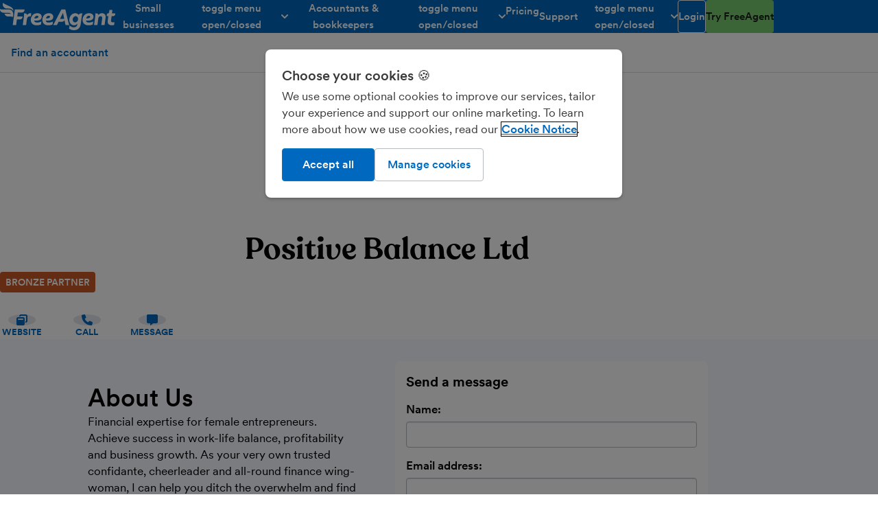

--- FILE ---
content_type: text/html; charset=UTF-8
request_url: https://www.freeagent.com/find-an-accountant/positive-balance-ltd/
body_size: 65286
content:
<!DOCTYPE html> <html lang="en"> <head> <meta http-equiv="Content-Type" content="text/html; charset=utf-8"/> <meta property="env" content="production"/> <link rel="preload" href="/components/stylesheets/main-f4aa360e.css" as="style"/> <script src="/components/javascript/polyfills-c70d9b3d.js" nomodule="true"></script> <script>/*! For license information please see main_head_critical.js.LICENSE.txt */
!function(){var t={2733:function(t){t.exports=function(){"use strict";function t(t){for(var e=1;e<arguments.length;e++){var n=arguments[e];for(var r in n)t[r]=n[r]}return t}function e(n,r){function o(e,o,s){if("undefined"!=typeof document){"number"==typeof(s=t({},r,s)).expires&&(s.expires=new Date(Date.now()+864e5*s.expires)),s.expires&&(s.expires=s.expires.toUTCString()),e=encodeURIComponent(e).replace(/%(2[346B]|5E|60|7C)/g,decodeURIComponent).replace(/[()]/g,escape);var i="";for(var a in s)s[a]&&(i+="; "+a,!0!==s[a]&&(i+="="+s[a].split(";")[0]));return document.cookie=e+"="+n.write(o,e)+i}}function s(t){if("undefined"!=typeof document&&(!arguments.length||t)){for(var e=document.cookie?document.cookie.split("; "):[],r={},o=0;o<e.length;o++){var s=e[o].split("="),i=s.slice(1).join("=");try{var a=decodeURIComponent(s[0]);if(r[a]=n.read(i,a),t===a)break}catch(t){}}return t?r[t]:r}}return Object.create({set:o,get:s,remove:function(e,n){o(e,"",t({},n,{expires:-1}))},withAttributes:function(n){return e(this.converter,t({},this.attributes,n))},withConverter:function(n){return e(t({},this.converter,n),this.attributes)}},{attributes:{value:Object.freeze(r)},converter:{value:Object.freeze(n)}})}return e({read:function(t){return'"'===t[0]&&(t=t.slice(1,-1)),t.replace(/(%[\dA-F]{2})+/gi,decodeURIComponent)},write:function(t){return encodeURIComponent(t).replace(/%(2[346BF]|3[AC-F]|40|5[BDE]|60|7[BCD])/g,decodeURIComponent)}},{path:"/"})}()},23365:function(){window.setLocation=function(t){window.location=t},window.getSearchQuery=function(){return window.location.search},window.getSearchQueries=function(){for(var t=window.getSearchQuery().substr(1).split("&"),e={},n=t.length-1;n>=0;n--){var r=t[n].split("=");e[r[0]]=r[1]}return e},window.getSearchQueryValue=function(t,e){var n=window.getSearchQueries();return n[t]?n[t]:e},window.getHref=function(){return window.location.href}},73405:function(t,e,n){"use strict";function r(t,e){return e=void 0!==e?e:document,[].slice.call(e.querySelectorAll(t))}n.d(e,{X:function(){return r}})},80228:function(t,e,n){!function(t){"use strict";t.loadCSS||(t.loadCSS=function(){});var n=loadCSS.relpreload={};if(n.support=function(){var e;try{e=t.document.createElement("link").relList.supports("preload")}catch(t){e=!1}return function(){return e}}(),n.bindMediaToggle=function(t){var e=t.media||"all";function n(){t.addEventListener?t.removeEventListener("load",n):t.attachEvent&&t.detachEvent("onload",n),t.setAttribute("onload",null),t.media=e}t.addEventListener?t.addEventListener("load",n):t.attachEvent&&t.attachEvent("onload",n),setTimeout(function(){t.rel="stylesheet",t.media="only x"}),setTimeout(n,3e3)},n.poly=function(){if(!n.support())for(var e=t.document.getElementsByTagName("link"),r=0;r<e.length;r++){var o=e[r];"preload"!==o.rel||"style"!==o.getAttribute("as")||o.getAttribute("data-loadcss")||(o.setAttribute("data-loadcss",!0),n.bindMediaToggle(o))}},!n.support()){n.poly();var r=t.setInterval(n.poly,500);t.addEventListener?t.addEventListener("load",function(){n.poly(),t.clearInterval(r)}):t.attachEvent&&t.attachEvent("onload",function(){n.poly(),t.clearInterval(r)})}e.loadCSS=loadCSS}(void 0!==n.g?n.g:this)},90446:function(t,e,n){var r=n(2733),o=window.location.hostname,s="freeagent.com"===o.split(".").slice(-2).join(".")?".freeagent.com":o;function i(t,e){t=t.replace(/[\[]/,"\\[").replace(/[\]]/,"\\]");var n=new RegExp(t+"=([^&#]*)").exec(e);return null===n?"":decodeURIComponent(n[1].replace(/\+/g," "))}function a(t){var e=(new Date).toISOString().slice(0,10);r.set("cleared-onetrust-cookies","/",{expires:5,path:"/",domain:s}),r.set("OptanonConsent",t,{sameSite:"lax",expires:5,path:"/",domain:s}),r.set("OptanonAlertBoxClosed",e+"T00:00:00.000Z",{expires:5,path:"/",domain:s})}!function(t){"true"===i("pagespeedapi",window.location.search)&&a("isIABGlobal=false&groups=C0001:1,C0002:1,C0003:1,C0004:1,C0009:1&hosts=&AwaitingReconsent=false&interactionCount=1&consentId=08f256d7-573c-462d-9d0a-f665ee7bd4d7&geolocation=GB");var e=i("ios",window.location.search);"true"===e?(a("isIABGlobal=false&groups=C0001:1,C0009:0,C0002:0,C0003:0,C0004:0&hosts=&AwaitingReconsent=false&interactionCount=1&consentId=08f256d7-573c-462d-9d0a-f665ee7bd4d7&geolocation=GB"),r.set("ios-app",!0,{path:"/",domain:t})):"false"===e&&r.remove("ios-app",{path:"/",domain:t})}(s)},99762:function(t,e,n){"use strict";n.r(e),n.d(e,{reportError:function(){return vo}});const r="undefined"==typeof __SENTRY_DEBUG__||__SENTRY_DEBUG__,o="10.36.0",s=globalThis;function i(){return a(s),s}function a(t){const e=t.__SENTRY__=t.__SENTRY__||{};return e.version=e.version||o,e[o]=e[o]||{}}function c(t,e,n=s){const r=n.__SENTRY__=n.__SENTRY__||{},i=r[o]=r[o]||{};return i[t]||(i[t]=e())}const u=["debug","info","warn","error","log","assert","trace"],p={};function l(t){if(!("console"in s))return t();const e=s.console,n={},r=Object.keys(p);r.forEach(t=>{const r=p[t];n[t]=e[t],e[t]=r});try{return t()}finally{r.forEach(t=>{e[t]=n[t]})}}function d(){return h().enabled}function f(t,...e){r&&d()&&l(()=>{s.console[t](`Sentry Logger [${t}]:`,...e)})}function h(){return r?c("loggerSettings",()=>({enabled:!1})):{enabled:!1}}const m={enable:function(){h().enabled=!0},disable:function(){h().enabled=!1},isEnabled:d,log:function(...t){f("log",...t)},warn:function(...t){f("warn",...t)},error:function(...t){f("error",...t)}},g=[];function _(t){const e=t.defaultIntegrations||[],n=t.integrations;let r;if(e.forEach(t=>{t.isDefaultInstance=!0}),Array.isArray(n))r=[...e,...n];else if("function"==typeof n){const t=n(e);r=Array.isArray(t)?t:[t]}else r=e;return function(t){const e={};return t.forEach(t=>{const{name:n}=t,r=e[n];r&&!r.isDefaultInstance&&t.isDefaultInstance||(e[n]=t)}),Object.values(e)}(r)}function y(t,e){for(const n of e)n?.afterAllSetup&&n.afterAllSetup(t)}function v(t,e,n){if(n[e.name])r&&m.log(`Integration skipped because it was already installed: ${e.name}`);else{if(n[e.name]=e,g.includes(e.name)||"function"!=typeof e.setupOnce||(e.setupOnce(),g.push(e.name)),e.setup&&"function"==typeof e.setup&&e.setup(t),"function"==typeof e.preprocessEvent){const n=e.preprocessEvent.bind(e);t.on("preprocessEvent",(e,r)=>n(e,r,t))}if("function"==typeof e.processEvent){const n=e.processEvent.bind(e),r=Object.assign((e,r)=>n(e,r,t),{id:e.name});t.addEventProcessor(r)}r&&m.log(`Integration installed: ${e.name}`)}}function b(t){const e=[];t.message&&e.push(t.message);try{const n=t.exception.values[t.exception.values.length-1];n?.value&&(e.push(n.value),n.type&&e.push(`${n.type}: ${n.value}`))}catch{}return e}const E=Object.prototype.toString;function S(t){switch(E.call(t)){case"[object Error]":case"[object Exception]":case"[object DOMException]":case"[object WebAssembly.Exception]":return!0;default:return j(t,Error)}}function w(t,e){return E.call(t)===`[object ${e}]`}function x(t){return w(t,"ErrorEvent")}function k(t){return w(t,"DOMError")}function C(t){return w(t,"String")}function $(t){return"object"==typeof t&&null!==t&&"__sentry_template_string__"in t&&"__sentry_template_values__"in t}function O(t){return null===t||$(t)||"object"!=typeof t&&"function"!=typeof t}function T(t){return w(t,"Object")}function I(t){return"undefined"!=typeof Event&&j(t,Event)}function A(t){return Boolean(t?.then&&"function"==typeof t.then)}function j(t,e){try{return t instanceof e}catch{return!1}}function P(t){return!("object"!=typeof t||null===t||!(t.__isVue||t._isVue||t.__v_isVNode))}function D(t){return"undefined"!=typeof Request&&j(t,Request)}const L=s;function R(t,e={}){if(!t)return"<unknown>";try{let n=t;const r=5,o=[];let s=0,i=0;const a=" > ",c=a.length;let u;const p=Array.isArray(e)?e:e.keyAttrs,l=!Array.isArray(e)&&e.maxStringLength||80;for(;n&&s++<r&&(u=N(n,p),!("html"===u||s>1&&i+o.length*c+u.length>=l));)o.push(u),i+=u.length,n=n.parentNode;return o.reverse().join(a)}catch{return"<unknown>"}}function N(t,e){const n=t,r=[];if(!n?.tagName)return"";if(L.HTMLElement&&n instanceof HTMLElement&&n.dataset){if(n.dataset.sentryComponent)return n.dataset.sentryComponent;if(n.dataset.sentryElement)return n.dataset.sentryElement}r.push(n.tagName.toLowerCase());const o=e?.length?e.filter(t=>n.getAttribute(t)).map(t=>[t,n.getAttribute(t)]):null;if(o?.length)o.forEach(t=>{r.push(`[${t[0]}="${t[1]}"]`)});else{n.id&&r.push(`#${n.id}`);const t=n.className;if(t&&C(t)){const e=t.split(/\s+/);for(const t of e)r.push(`.${t}`)}}const s=["aria-label","type","name","title","alt"];for(const t of s){const e=n.getAttribute(t);e&&r.push(`[${t}="${e}"]`)}return r.join("")}function M(){try{return L.document.location.href}catch{return""}}function U(t,e,n){if(!(e in t))return;const o=t[e];if("function"!=typeof o)return;const s=n(o);"function"==typeof s&&F(s,o);try{t[e]=s}catch{r&&m.log(`Failed to replace method "${e}" in object`,t)}}function B(t,e,n){try{Object.defineProperty(t,e,{value:n,writable:!0,configurable:!0})}catch{r&&m.log(`Failed to add non-enumerable property "${e}" to object`,t)}}function F(t,e){try{const n=e.prototype||{};t.prototype=e.prototype=n,B(t,"__sentry_original__",e)}catch{}}function q(t){return t.__sentry_original__}function H(t){if(S(t))return{message:t.message,name:t.name,stack:t.stack,...W(t)};if(I(t)){const e={type:t.type,target:z(t.target),currentTarget:z(t.currentTarget),...W(t)};return"undefined"!=typeof CustomEvent&&j(t,CustomEvent)&&(e.detail=t.detail),e}return t}function z(t){try{return e=t,"undefined"!=typeof Element&&j(e,Element)?R(t):Object.prototype.toString.call(t)}catch{return"<unknown>"}var e}function W(t){if("object"==typeof t&&null!==t){const e={};for(const n in t)Object.prototype.hasOwnProperty.call(t,n)&&(e[n]=t[n]);return e}return{}}let Y,G;function X(t){if(void 0!==Y)return Y?Y(t):t();const e=Symbol.for("__SENTRY_SAFE_RANDOM_ID_WRAPPER__"),n=s;return e in n&&"function"==typeof n[e]?(Y=n[e],Y(t)):(Y=null,t())}function J(){return X(()=>Math.random())}function K(){return X(()=>Date.now())}function V(t=function(){const t=s;return t.crypto||t.msCrypto}()){try{if(t?.randomUUID)return X(()=>t.randomUUID()).replace(/-/g,"")}catch{}return G||(G=[1e7]+1e3+4e3+8e3+1e11),G.replace(/[018]/g,t=>(t^(16*J()&15)>>t/4).toString(16))}function Q(t){return t.exception?.values?.[0]}function Z(t){const{message:e,event_id:n}=t;if(e)return e;const r=Q(t);return r?r.type&&r.value?`${r.type}: ${r.value}`:r.type||r.value||n||"<unknown>":n||"<unknown>"}function tt(t,e,n){const r=t.exception=t.exception||{},o=r.values=r.values||[],s=o[0]=o[0]||{};s.value||(s.value=e||""),s.type||(s.type=n||"Error")}function et(t,e){const n=Q(t);if(!n)return;const r=n.mechanism;if(n.mechanism={type:"generic",handled:!0,...r,...e},e&&"data"in e){const t={...r?.data,...e.data};n.mechanism.data=t}}function nt(t){if(function(t){try{return t.__sentry_captured__}catch{}}(t))return!0;try{B(t,"__sentry_captured__",!0)}catch{}return!1}const rt="?",ot=/\(error: (.*)\)/,st=/captureMessage|captureException/;function it(...t){const e=t.sort((t,e)=>t[0]-e[0]).map(t=>t[1]);return(t,n=0,r=0)=>{const o=[],s=t.split("\n");for(let t=n;t<s.length;t++){let n=s[t];n.length>1024&&(n=n.slice(0,1024));const i=ot.test(n)?n.replace(ot,"$1"):n;if(!i.match(/\S*Error: /)){for(const t of e){const e=t(i);if(e){o.push(e);break}}if(o.length>=50+r)break}}return function(t){if(!t.length)return[];const e=Array.from(t);/sentryWrapped/.test(at(e).function||"")&&e.pop();e.reverse(),st.test(at(e).function||"")&&(e.pop(),st.test(at(e).function||"")&&e.pop());return e.slice(0,50).map(t=>({...t,filename:t.filename||at(e).filename,function:t.function||rt}))}(o.slice(r))}}function at(t){return t[t.length-1]||{}}const ct="<anonymous>";function ut(t){try{return t&&"function"==typeof t&&t.name||ct}catch{return ct}}function pt(t){const e=t.exception;if(e){const t=[];try{return e.values.forEach(e=>{e.stacktrace.frames&&t.push(...e.stacktrace.frames)}),t}catch{return}}}function lt(t){return"__v_isVNode"in t&&t.__v_isVNode?"[VueVNode]":"[VueViewModel]"}function dt(t,e=0){return"string"!=typeof t||0===e||t.length<=e?t:`${t.slice(0,e)}...`}function ft(t,e){if(!Array.isArray(t))return"";const n=[];for(let e=0;e<t.length;e++){const r=t[e];try{P(r)?n.push(lt(r)):n.push(String(r))}catch{n.push("[value cannot be serialized]")}}return n.join(e)}function ht(t,e,n=!1){return!!C(t)&&(w(e,"RegExp")?e.test(t):!!C(e)&&(n?t===e:t.includes(e)))}function mt(t,e=[],n=!1){return e.some(e=>ht(t,e,n))}const gt=[/^Script error\.?$/,/^Javascript error: Script error\.? on line 0$/,/^ResizeObserver loop completed with undelivered notifications.$/,/^Cannot redefine property: googletag$/,/^Can't find variable: gmo$/,/^undefined is not an object \(evaluating 'a\.[A-Z]'\)$/,'can\'t redefine non-configurable property "solana"',"vv().getRestrictions is not a function. (In 'vv().getRestrictions(1,a)', 'vv().getRestrictions' is undefined)","Can't find variable: _AutofillCallbackHandler",/^Non-Error promise rejection captured with value: Object Not Found Matching Id:\d+, MethodName:simulateEvent, ParamCount:\d+$/,/^Java exception was raised during method invocation$/],_t=(t={})=>{let e;return{name:"EventFilters",setup(n){const r=n.getOptions();e=vt(t,r)},processEvent(n,o,s){if(!e){const n=s.getOptions();e=vt(t,n)}return function(t,e){if(t.type){if("transaction"===t.type&&function(t,e){if(!e?.length)return!1;const n=t.transaction;return!!n&&mt(n,e)}(t,e.ignoreTransactions))return r&&m.warn(`Event dropped due to being matched by \`ignoreTransactions\` option.\nEvent: ${Z(t)}`),!0}else{if(function(t,e){if(!e?.length)return!1;return b(t).some(t=>mt(t,e))}(t,e.ignoreErrors))return r&&m.warn(`Event dropped due to being matched by \`ignoreErrors\` option.\nEvent: ${Z(t)}`),!0;if(function(t){if(!t.exception?.values?.length)return!1;return!t.message&&!t.exception.values.some(t=>t.stacktrace||t.type&&"Error"!==t.type||t.value)}(t))return r&&m.warn(`Event dropped due to not having an error message, error type or stacktrace.\nEvent: ${Z(t)}`),!0;if(function(t,e){if(!e?.length)return!1;const n=bt(t);return!!n&&mt(n,e)}(t,e.denyUrls))return r&&m.warn(`Event dropped due to being matched by \`denyUrls\` option.\nEvent: ${Z(t)}.\nUrl: ${bt(t)}`),!0;if(!function(t,e){if(!e?.length)return!0;const n=bt(t);return!n||mt(n,e)}(t,e.allowUrls))return r&&m.warn(`Event dropped due to not being matched by \`allowUrls\` option.\nEvent: ${Z(t)}.\nUrl: ${bt(t)}`),!0}return!1}(n,e)?null:n}}},yt=(t={})=>({..._t(t),name:"InboundFilters"});function vt(t={},e={}){return{allowUrls:[...t.allowUrls||[],...e.allowUrls||[]],denyUrls:[...t.denyUrls||[],...e.denyUrls||[]],ignoreErrors:[...t.ignoreErrors||[],...e.ignoreErrors||[],...t.disableErrorDefaults?[]:gt],ignoreTransactions:[...t.ignoreTransactions||[],...e.ignoreTransactions||[]]}}function bt(t){try{const e=[...t.exception?.values??[]].reverse().find(t=>void 0===t.mechanism?.parent_id&&t.stacktrace?.frames?.length),n=e?.stacktrace?.frames;return n?function(t=[]){for(let e=t.length-1;e>=0;e--){const n=t[e];if(n&&"<anonymous>"!==n.filename&&"[native code]"!==n.filename)return n.filename||null}return null}(n):null}catch{return r&&m.error(`Cannot extract url for event ${Z(t)}`),null}}function Et(){return K()/1e3}let St;function wt(){return(St??(St=function(){const{performance:t}=s;if(!t?.now||!t.timeOrigin)return Et;const e=t.timeOrigin;return()=>(e+X(()=>t.now()))/1e3}()))()}function xt(t){const e=wt(),n={sid:V(),init:!0,timestamp:e,started:e,duration:0,status:"ok",errors:0,ignoreDuration:!1,toJSON:()=>function(t){return{sid:`${t.sid}`,init:t.init,started:new Date(1e3*t.started).toISOString(),timestamp:new Date(1e3*t.timestamp).toISOString(),status:t.status,errors:t.errors,did:"number"==typeof t.did||"string"==typeof t.did?`${t.did}`:void 0,duration:t.duration,abnormal_mechanism:t.abnormal_mechanism,attrs:{release:t.release,environment:t.environment,ip_address:t.ipAddress,user_agent:t.userAgent}}}(n)};return t&&kt(n,t),n}function kt(t,e={}){if(e.user&&(!t.ipAddress&&e.user.ip_address&&(t.ipAddress=e.user.ip_address),t.did||e.did||(t.did=e.user.id||e.user.email||e.user.username)),t.timestamp=e.timestamp||wt(),e.abnormal_mechanism&&(t.abnormal_mechanism=e.abnormal_mechanism),e.ignoreDuration&&(t.ignoreDuration=e.ignoreDuration),e.sid&&(t.sid=32===e.sid.length?e.sid:V()),void 0!==e.init&&(t.init=e.init),!t.did&&e.did&&(t.did=`${e.did}`),"number"==typeof e.started&&(t.started=e.started),t.ignoreDuration)t.duration=void 0;else if("number"==typeof e.duration)t.duration=e.duration;else{const e=t.timestamp-t.started;t.duration=e>=0?e:0}e.release&&(t.release=e.release),e.environment&&(t.environment=e.environment),!t.ipAddress&&e.ipAddress&&(t.ipAddress=e.ipAddress),!t.userAgent&&e.userAgent&&(t.userAgent=e.userAgent),"number"==typeof e.errors&&(t.errors=e.errors),e.status&&(t.status=e.status)}function Ct(t,e,n=2){if(!e||"object"!=typeof e||n<=0)return e;if(t&&0===Object.keys(e).length)return t;const r={...t};for(const t in e)Object.prototype.hasOwnProperty.call(e,t)&&(r[t]=Ct(r[t],e[t],n-1));return r}function $t(){return V()}function Ot(){return V().substring(16)}const Tt="_sentrySpan";function It(t,e){e?B(t,Tt,e):delete t[Tt]}function At(t){return t[Tt]}class jt{constructor(){this._notifyingListeners=!1,this._scopeListeners=[],this._eventProcessors=[],this._breadcrumbs=[],this._attachments=[],this._user={},this._tags={},this._attributes={},this._extra={},this._contexts={},this._sdkProcessingMetadata={},this._propagationContext={traceId:$t(),sampleRand:J()}}clone(){const t=new jt;return t._breadcrumbs=[...this._breadcrumbs],t._tags={...this._tags},t._attributes={...this._attributes},t._extra={...this._extra},t._contexts={...this._contexts},this._contexts.flags&&(t._contexts.flags={values:[...this._contexts.flags.values]}),t._user=this._user,t._level=this._level,t._session=this._session,t._transactionName=this._transactionName,t._fingerprint=this._fingerprint,t._eventProcessors=[...this._eventProcessors],t._attachments=[...this._attachments],t._sdkProcessingMetadata={...this._sdkProcessingMetadata},t._propagationContext={...this._propagationContext},t._client=this._client,t._lastEventId=this._lastEventId,It(t,At(this)),t}setClient(t){this._client=t}setLastEventId(t){this._lastEventId=t}getClient(){return this._client}lastEventId(){return this._lastEventId}addScopeListener(t){this._scopeListeners.push(t)}addEventProcessor(t){return this._eventProcessors.push(t),this}setUser(t){return this._user=t||{email:void 0,id:void 0,ip_address:void 0,username:void 0},this._session&&kt(this._session,{user:t}),this._notifyScopeListeners(),this}getUser(){return this._user}setTags(t){return this._tags={...this._tags,...t},this._notifyScopeListeners(),this}setTag(t,e){return this.setTags({[t]:e})}setAttributes(t){return this._attributes={...this._attributes,...t},this._notifyScopeListeners(),this}setAttribute(t,e){return this.setAttributes({[t]:e})}removeAttribute(t){return t in this._attributes&&(delete this._attributes[t],this._notifyScopeListeners()),this}setExtras(t){return this._extra={...this._extra,...t},this._notifyScopeListeners(),this}setExtra(t,e){return this._extra={...this._extra,[t]:e},this._notifyScopeListeners(),this}setFingerprint(t){return this._fingerprint=t,this._notifyScopeListeners(),this}setLevel(t){return this._level=t,this._notifyScopeListeners(),this}setTransactionName(t){return this._transactionName=t,this._notifyScopeListeners(),this}setContext(t,e){return null===e?delete this._contexts[t]:this._contexts[t]=e,this._notifyScopeListeners(),this}setSession(t){return t?this._session=t:delete this._session,this._notifyScopeListeners(),this}getSession(){return this._session}update(t){if(!t)return this;const e="function"==typeof t?t(this):t,n=e instanceof jt?e.getScopeData():T(e)?t:void 0,{tags:r,attributes:o,extra:s,user:i,contexts:a,level:c,fingerprint:u=[],propagationContext:p}=n||{};return this._tags={...this._tags,...r},this._attributes={...this._attributes,...o},this._extra={...this._extra,...s},this._contexts={...this._contexts,...a},i&&Object.keys(i).length&&(this._user=i),c&&(this._level=c),u.length&&(this._fingerprint=u),p&&(this._propagationContext=p),this}clear(){return this._breadcrumbs=[],this._tags={},this._attributes={},this._extra={},this._user={},this._contexts={},this._level=void 0,this._transactionName=void 0,this._fingerprint=void 0,this._session=void 0,It(this,void 0),this._attachments=[],this.setPropagationContext({traceId:$t(),sampleRand:J()}),this._notifyScopeListeners(),this}addBreadcrumb(t,e){const n="number"==typeof e?e:100;if(n<=0)return this;const r={timestamp:Et(),...t,message:t.message?dt(t.message,2048):t.message};return this._breadcrumbs.push(r),this._breadcrumbs.length>n&&(this._breadcrumbs=this._breadcrumbs.slice(-n),this._client?.recordDroppedEvent("buffer_overflow","log_item")),this._notifyScopeListeners(),this}getLastBreadcrumb(){return this._breadcrumbs[this._breadcrumbs.length-1]}clearBreadcrumbs(){return this._breadcrumbs=[],this._notifyScopeListeners(),this}addAttachment(t){return this._attachments.push(t),this}clearAttachments(){return this._attachments=[],this}getScopeData(){return{breadcrumbs:this._breadcrumbs,attachments:this._attachments,contexts:this._contexts,tags:this._tags,attributes:this._attributes,extra:this._extra,user:this._user,level:this._level,fingerprint:this._fingerprint||[],eventProcessors:this._eventProcessors,propagationContext:this._propagationContext,sdkProcessingMetadata:this._sdkProcessingMetadata,transactionName:this._transactionName,span:At(this)}}setSDKProcessingMetadata(t){return this._sdkProcessingMetadata=Ct(this._sdkProcessingMetadata,t,2),this}setPropagationContext(t){return this._propagationContext=t,this}getPropagationContext(){return this._propagationContext}captureException(t,e){const n=e?.event_id||V();if(!this._client)return r&&m.warn("No client configured on scope - will not capture exception!"),n;const o=new Error("Sentry syntheticException");return this._client.captureException(t,{originalException:t,syntheticException:o,...e,event_id:n},this),n}captureMessage(t,e,n){const o=n?.event_id||V();if(!this._client)return r&&m.warn("No client configured on scope - will not capture message!"),o;const s=n?.syntheticException??new Error(t);return this._client.captureMessage(t,e,{originalException:t,syntheticException:s,...n,event_id:o},this),o}captureEvent(t,e){const n=e?.event_id||V();return this._client?(this._client.captureEvent(t,{...e,event_id:n},this),n):(r&&m.warn("No client configured on scope - will not capture event!"),n)}_notifyScopeListeners(){this._notifyingListeners||(this._notifyingListeners=!0,this._scopeListeners.forEach(t=>{t(this)}),this._notifyingListeners=!1)}}class Pt{constructor(t,e){let n,r;n=t||new jt,r=e||new jt,this._stack=[{scope:n}],this._isolationScope=r}withScope(t){const e=this._pushScope();let n;try{n=t(e)}catch(t){throw this._popScope(),t}return A(n)?n.then(t=>(this._popScope(),t),t=>{throw this._popScope(),t}):(this._popScope(),n)}getClient(){return this.getStackTop().client}getScope(){return this.getStackTop().scope}getIsolationScope(){return this._isolationScope}getStackTop(){return this._stack[this._stack.length-1]}_pushScope(){const t=this.getScope().clone();return this._stack.push({client:this.getClient(),scope:t}),t}_popScope(){return!(this._stack.length<=1)&&!!this._stack.pop()}}function Dt(){const t=a(i());return t.stack=t.stack||new Pt(c("defaultCurrentScope",()=>new jt),c("defaultIsolationScope",()=>new jt))}function Lt(t){return Dt().withScope(t)}function Rt(t,e){const n=Dt();return n.withScope(()=>(n.getStackTop().scope=t,e(t)))}function Nt(t){return Dt().withScope(()=>t(Dt().getIsolationScope()))}function Mt(t){const e=a(t);return e.acs?e.acs:{withIsolationScope:Nt,withScope:Lt,withSetScope:Rt,withSetIsolationScope:(t,e)=>Nt(e),getCurrentScope:()=>Dt().getScope(),getIsolationScope:()=>Dt().getIsolationScope()}}function Ut(){return Mt(i()).getCurrentScope()}function Bt(){return Mt(i()).getIsolationScope()}function Ft(){return Ut().getClient()}function qt(t){const e=t.getPropagationContext(),{traceId:n,parentSpanId:r,propagationSpanId:o}=e,s={trace_id:n,span_id:o||Ot()};return r&&(s.parent_span_id=r),s}let Ht;const zt=new WeakMap,Wt=()=>({name:"FunctionToString",setupOnce(){Ht=Function.prototype.toString;try{Function.prototype.toString=function(...t){const e=q(this),n=zt.has(Ft())&&void 0!==e?e:this;return Ht.apply(n,t)}}catch{}},setup(t){zt.set(t,!0)}}),Yt=()=>{let t;return{name:"Dedupe",processEvent(e){if(e.type)return e;try{if(function(t,e){if(!e)return!1;if(function(t,e){const n=t.message,r=e.message;if(!n&&!r)return!1;if(n&&!r||!n&&r)return!1;if(n!==r)return!1;if(!Xt(t,e))return!1;if(!Gt(t,e))return!1;return!0}(t,e))return!0;if(function(t,e){const n=Jt(e),r=Jt(t);if(!n||!r)return!1;if(n.type!==r.type||n.value!==r.value)return!1;if(!Xt(t,e))return!1;if(!Gt(t,e))return!1;return!0}(t,e))return!0;return!1}(e,t))return r&&m.warn("Event dropped due to being a duplicate of previously captured event."),null}catch{}return t=e}}};function Gt(t,e){let n=pt(t),r=pt(e);if(!n&&!r)return!0;if(n&&!r||!n&&r)return!1;if(r.length!==n.length)return!1;for(let t=0;t<r.length;t++){const e=r[t],o=n[t];if(e.filename!==o.filename||e.lineno!==o.lineno||e.colno!==o.colno||e.function!==o.function)return!1}return!0}function Xt(t,e){let n=t.fingerprint,r=e.fingerprint;if(!n&&!r)return!0;if(n&&!r||!n&&r)return!1;try{return!(n.join("")!==r.join(""))}catch{return!1}}function Jt(t){return t.exception?.values?.[0]}function Kt(t,e){!0===e.debug&&(r?m.enable():l(()=>{console.warn("[Sentry] Cannot initialize SDK with `debug` option using a non-debug bundle.")}));Ut().update(e.initialScope);const n=new t(e);return function(t){Ut().setClient(t)}(n),n.init(),n}function Vt(t){const e=t.protocol?`${t.protocol}:`:"",n=t.port?`:${t.port}`:"";return`${e}//${t.host}${n}${t.path?`/${t.path}`:""}/api/`}function Qt(t,e,n){return e||`${function(t){return`${Vt(t)}${t.projectId}/envelope/`}(t)}?${function(t,e){const n={sentry_version:"7"};return t.publicKey&&(n.sentry_key=t.publicKey),e&&(n.sentry_client=`${e.name}/${e.version}`),new URLSearchParams(n).toString()}(t,n)}`}const Zt="production",te=/^o(\d+)\./,ee=/^(?:(\w+):)\/\/(?:(\w+)(?::(\w+)?)?@)((?:\[[:.%\w]+\]|[\w.-]+))(?::(\d+))?\/(.+)/;function ne(t,e=!1){const{host:n,path:r,pass:o,port:s,projectId:i,protocol:a,publicKey:c}=t;return`${a}://${c}${e&&o?`:${o}`:""}@${n}${s?`:${s}`:""}/${r?`${r}/`:r}${i}`}function re(t){return{protocol:t.protocol,publicKey:t.publicKey||"",pass:t.pass||"",host:t.host,port:t.port||"",path:t.path||"",projectId:t.projectId}}function oe(t){const e=t.getOptions(),{host:n}=t.getDsn()||{};let r;return e.orgId?r=String(e.orgId):n&&(r=function(t){const e=t.match(te);return e?.[1]}(n)),r}function se(t){const e="string"==typeof t?function(t){const e=ee.exec(t);if(!e)return void l(()=>{console.error(`Invalid Sentry Dsn: ${t}`)});const[n,r,o="",s="",i="",a=""]=e.slice(1);let c="",u=a;const p=u.split("/");if(p.length>1&&(c=p.slice(0,-1).join("/"),u=p.pop()),u){const t=u.match(/^\d+/);t&&(u=t[0])}return re({host:s,pass:o,path:c,projectId:u,port:i,protocol:n,publicKey:r})}(t):re(t);if(e&&function(t){if(!r)return!0;const{port:e,projectId:n,protocol:o}=t;return!(["protocol","publicKey","host","projectId"].find(e=>!t[e]&&(m.error(`Invalid Sentry Dsn: ${e} missing`),!0))||(n.match(/^\d+$/)?function(t){return"http"===t||"https"===t}(o)?e&&isNaN(parseInt(e,10))&&(m.error(`Invalid Sentry Dsn: Invalid port ${e}`),1):(m.error(`Invalid Sentry Dsn: Invalid protocol ${o}`),1):(m.error(`Invalid Sentry Dsn: Invalid projectId ${n}`),1)))}(e))return e}function ie(t,e=100,n=1/0){try{return ce("",t,e,n)}catch(t){return{ERROR:`**non-serializable** (${t})`}}}function ae(t,e=3,n=102400){const r=ie(t,e);return o=r,function(t){return~-encodeURI(t).split(/%..|./).length}(JSON.stringify(o))>n?ae(t,e-1,n):r;var o}function ce(t,e,r=1/0,o=1/0,s=function(){const t=new WeakSet;function e(e){return!!t.has(e)||(t.add(e),!1)}function n(e){t.delete(e)}return[e,n]}()){const[i,a]=s;if(null==e||["boolean","string"].includes(typeof e)||"number"==typeof e&&Number.isFinite(e))return e;const c=function(t,e){try{if("domain"===t&&e&&"object"==typeof e&&e._events)return"[Domain]";if("domainEmitter"===t)return"[DomainEmitter]";if(void 0!==n.g&&e===n.g)return"[Global]";if("undefined"!=typeof window&&e===window)return"[Window]";if("undefined"!=typeof document&&e===document)return"[Document]";if(P(e))return lt(e);if(T(r=e)&&"nativeEvent"in r&&"preventDefault"in r&&"stopPropagation"in r)return"[SyntheticEvent]";if("number"==typeof e&&!Number.isFinite(e))return`[${e}]`;if("function"==typeof e)return`[Function: ${ut(e)}]`;if("symbol"==typeof e)return`[${String(e)}]`;if("bigint"==typeof e)return`[BigInt: ${String(e)}]`;const o=function(t){const e=Object.getPrototypeOf(t);return e?.constructor?e.constructor.name:"null prototype"}(e);return/^HTML(\w*)Element$/.test(o)?`[HTMLElement: ${o}]`:`[object ${o}]`}catch(t){return`**non-serializable** (${t})`}var r}(t,e);if(!c.startsWith("[object "))return c;if(e.__sentry_skip_normalization__)return e;const u="number"==typeof e.__sentry_override_normalization_depth__?e.__sentry_override_normalization_depth__:r;if(0===u)return c.replace("object ","");if(i(e))return"[Circular ~]";const p=e;if(p&&"function"==typeof p.toJSON)try{return ce("",p.toJSON(),u-1,o,s)}catch{}const l=Array.isArray(e)?[]:{};let d=0;const f=H(e);for(const t in f){if(!Object.prototype.hasOwnProperty.call(f,t))continue;if(d>=o){l[t]="[MaxProperties ~]";break}const e=f[t];l[t]=ce(t,e,u-1,o,s),d++}return a(e),l}function ue(t,e=[]){return[t,e]}function pe(t,e){const[n,r]=t;return[n,[...r,e]]}function le(t,e){const n=t[1];for(const t of n){if(e(t,t[0].type))return!0}return!1}function de(t){const e=a(s);return e.encodePolyfill?e.encodePolyfill(t):(new TextEncoder).encode(t)}function fe(t){const[e,n]=t;let r=JSON.stringify(e);function o(t){"string"==typeof r?r="string"==typeof t?r+t:[de(r),t]:r.push("string"==typeof t?de(t):t)}for(const t of n){const[e,n]=t;if(o(`\n${JSON.stringify(e)}\n`),"string"==typeof n||n instanceof Uint8Array)o(n);else{let t;try{t=JSON.stringify(n)}catch{t=JSON.stringify(ie(n))}o(t)}}return"string"==typeof r?r:function(t){const e=t.reduce((t,e)=>t+e.length,0),n=new Uint8Array(e);let r=0;for(const e of t)n.set(e,r),r+=e.length;return n}(r)}function he(t){const e="string"==typeof t.data?de(t.data):t.data;return[{type:"attachment",length:e.length,filename:t.filename,content_type:t.contentType,attachment_type:t.attachmentType},e]}const me={session:"session",sessions:"session",attachment:"attachment",transaction:"transaction",event:"error",client_report:"internal",user_report:"default",profile:"profile",profile_chunk:"profile",replay_event:"replay",replay_recording:"replay",check_in:"monitor",feedback:"feedback",span:"span",raw_security:"security",log:"log_item",metric:"metric",trace_metric:"metric"};function ge(t){return me[t]}function _e(t){if(!t?.sdk)return;const{name:e,version:n}=t.sdk;return{name:e,version:n}}function ye(t,e,n,r){const o=_e(n),s=t.type&&"replay_event"!==t.type?t.type:"event";!function(t,e){if(!e)return t;const n=t.sdk||{};t.sdk={...n,name:n.name||e.name,version:n.version||e.version,integrations:[...t.sdk?.integrations||[],...e.integrations||[]],packages:[...t.sdk?.packages||[],...e.packages||[]],settings:t.sdk?.settings||e.settings?{...t.sdk?.settings,...e.settings}:void 0}}(t,n?.sdk);const i=function(t,e,n,r){const o=t.sdkProcessingMetadata?.dynamicSamplingContext;return{event_id:t.event_id,sent_at:(new Date).toISOString(),...e&&{sdk:e},...!!n&&r&&{dsn:ne(r)},...o&&{trace:o}}}(t,o,r,e);delete t.sdkProcessingMetadata;return ue(i,[[{type:s},t]])}function ve(t,e){const n=e??be(t)??[];if(0===n.length)return;const r=t.getOptions(),o=function(t,e,n,r){const o={};return e?.sdk&&(o.sdk={name:e.sdk.name,version:e.sdk.version}),n&&r&&(o.dsn=ne(r)),ue(o,[(s=t,[{type:"log",item_count:s.length,content_type:"application/vnd.sentry.items.log+json"},{items:s}])]);var s}(n,r._metadata,r.tunnel,t.getDsn());Ee().set(t,[]),t.emit("flushLogs"),t.sendEnvelope(o)}function be(t){return Ee().get(t)}function Ee(){return c("clientToLogBufferMap",()=>new WeakMap)}function Se(t,e){const n=e??we(t)??[];if(0===n.length)return;const r=t.getOptions(),o=function(t,e,n,r){const o={};return e?.sdk&&(o.sdk={name:e.sdk.name,version:e.sdk.version}),n&&r&&(o.dsn=ne(r)),ue(o,[(s=t,[{type:"trace_metric",item_count:s.length,content_type:"application/vnd.sentry.items.trace-metric+json"},{items:s}])]);var s}(n,r._metadata,r.tunnel,t.getDsn());xe().set(t,[]),t.emit("flushMetrics"),t.sendEnvelope(o)}function we(t){return xe().get(t)}function xe(){return c("clientToMetricBufferMap",()=>new WeakMap)}const ke="sentry.profile_id",Ce="sentry.exclusive_time",$e=/^sentry-/;function Oe(t){const e=function(t){if(!t||!C(t)&&!Array.isArray(t))return;if(Array.isArray(t))return t.reduce((t,e)=>{const n=Te(e);return Object.entries(n).forEach(([e,n])=>{t[e]=n}),t},{});return Te(t)}(t);if(!e)return;const n=Object.entries(e).reduce((t,[e,n])=>{if(e.match($e)){t[e.slice(7)]=n}return t},{});return Object.keys(n).length>0?n:void 0}function Te(t){return t.split(",").map(t=>{const e=t.indexOf("=");if(-1===e)return[];return[t.slice(0,e),t.slice(e+1)].map(t=>{try{return decodeURIComponent(t.trim())}catch{return}})}).reduce((t,[e,n])=>(e&&n&&(t[e]=n),t),{})}const Ie="_sentryScope",Ae="_sentryIsolationScope";function je(t){if(t){if("object"==typeof t&&"deref"in t&&"function"==typeof t.deref)try{return t.deref()}catch{return}return t}}function Pe(t){const e=t;return{scope:e[Ie],isolationScope:je(e[Ae])}}let De=!1;function Le(t){const{spanId:e,traceId:n,isRemote:r}=t.spanContext(),o=r?e:Ue(t).parent_span_id,s=Pe(t).scope;return{parent_span_id:o,span_id:r?s?.getPropagationContext().propagationSpanId||Ot():e,trace_id:n}}function Re(t){return t&&t.length>0?t.map(({context:{spanId:t,traceId:e,traceFlags:n,...r},attributes:o})=>({span_id:t,trace_id:e,sampled:1===n,attributes:o,...r})):void 0}function Ne(t){return"number"==typeof t?Me(t):Array.isArray(t)?t[0]+t[1]/1e9:t instanceof Date?Me(t.getTime()):wt()}function Me(t){return t>9999999999?t/1e3:t}function Ue(t){if(function(t){return"function"==typeof t.getSpanJSON}(t))return t.getSpanJSON();const{spanId:e,traceId:n}=t.spanContext();if(function(t){const e=t;return!!(e.attributes&&e.startTime&&e.name&&e.endTime&&e.status)}(t)){const{attributes:r,startTime:o,name:s,endTime:i,status:a,links:c}=t;return{span_id:e,trace_id:n,data:r,description:s,parent_span_id:"parentSpanId"in t?t.parentSpanId:"parentSpanContext"in t?t.parentSpanContext?.spanId:void 0,start_timestamp:Ne(o),timestamp:Ne(i)||void 0,status:Fe(a),op:r["sentry.op"],origin:r["sentry.origin"],links:Re(c)}}return{span_id:e,trace_id:n,start_timestamp:0,data:{}}}function Be(t){const{traceFlags:e}=t.spanContext();return 1===e}function Fe(t){if(t&&0!==t.code)return 1===t.code?"ok":t.message||"internal_error"}const qe="_sentryRootSpan";function He(t){return t[qe]||t}function ze(){De||(l(()=>{console.warn("[Sentry] Returning null from `beforeSendSpan` is disallowed. To drop certain spans, configure the respective integrations directly or use `ignoreSpans`.")}),De=!0)}const We="_frozenDsc";function Ye(t,e){const n=e.getOptions(),{publicKey:r}=e.getDsn()||{},o={environment:n.environment||Zt,release:n.release,public_key:r,trace_id:t,org_id:oe(e)};return e.emit("createDsc",o),o}function Ge(t){const e=Ft();if(!e)return{};const n=He(t),r=Ue(n),o=r.data,s=n.spanContext().traceState,i=s?.get("sentry.sample_rate")??o["sentry.sample_rate"]??o["sentry.previous_trace_sample_rate"];function a(t){return"number"!=typeof i&&"string"!=typeof i||(t.sample_rate=`${i}`),t}const c=n[We];if(c)return a(c);const u=s?.get("sentry.dsc"),p=u&&Oe(u);if(p)return a(p);const l=Ye(t.spanContext().traceId,e),d=o["sentry.source"],f=r.description;return"url"!==d&&f&&(l.transaction=f),function(t){if("boolean"==typeof __SENTRY_TRACING__&&!__SENTRY_TRACING__)return!1;const e=t||Ft()?.getOptions();return!(!e||null==e.tracesSampleRate&&!e.tracesSampler)}()&&(l.sampled=String(Be(n)),l.sample_rand=s?.get("sentry.sample_rand")??Pe(n).scope?.getPropagationContext().sampleRand.toString()),a(l),e.emit("createDsc",l,n),l}function Xe(t){return new Ke(e=>{e(t)})}function Je(t){return new Ke((e,n)=>{n(t)})}class Ke{constructor(t){this._state=0,this._handlers=[],this._runExecutor(t)}then(t,e){return new Ke((n,r)=>{this._handlers.push([!1,e=>{if(t)try{n(t(e))}catch(t){r(t)}else n(e)},t=>{if(e)try{n(e(t))}catch(t){r(t)}else r(t)}]),this._executeHandlers()})}catch(t){return this.then(t=>t,t)}finally(t){return new Ke((e,n)=>{let r,o;return this.then(e=>{o=!1,r=e,t&&t()},e=>{o=!0,r=e,t&&t()}).then(()=>{o?n(r):e(r)})})}_executeHandlers(){if(0===this._state)return;const t=this._handlers.slice();this._handlers=[],t.forEach(t=>{t[0]||(1===this._state&&t[1](this._value),2===this._state&&t[2](this._value),t[0]=!0)})}_runExecutor(t){const e=(t,e)=>{0===this._state&&(A(e)?e.then(n,r):(this._state=t,this._value=e,this._executeHandlers()))},n=t=>{e(1,t)},r=t=>{e(2,t)};try{t(n,r)}catch(t){r(t)}}}const Ve=Symbol.for("SentryBufferFullError");function Qe(t=100){const e=new Set;function n(t){e.delete(t)}return{get $(){return Array.from(e)},add:function(r){if(!(e.size<t))return Je(Ve);const o=r();return e.add(o),o.then(()=>n(o),()=>n(o)),o},drain:function(t){if(!e.size)return Xe(!0);const n=Promise.allSettled(Array.from(e)).then(()=>!0);if(!t)return n;const r=[n,new Promise(e=>setTimeout(()=>e(!1),t))];return Promise.race(r)}}}function Ze(t,{statusCode:e,headers:n},r=K()){const o={...t},s=n?.["x-sentry-rate-limits"],i=n?.["retry-after"];if(s)for(const t of s.trim().split(",")){const[e,n,,,s]=t.split(":",5),i=parseInt(e,10),a=1e3*(isNaN(i)?60:i);if(n)for(const t of n.split(";"))"metric_bucket"===t&&s&&!s.split(";").includes("custom")||(o[t]=r+a);else o.all=r+a}else i?o.all=r+function(t,e=K()){const n=parseInt(`${t}`,10);if(!isNaN(n))return 1e3*n;const r=Date.parse(`${t}`);return isNaN(r)?6e4:r-e}(i,r):429===e&&(o.all=r+6e4);return o}function tn(t,e,n=Qe(t.bufferSize||64)){let o={};return{send:function(s){const i=[];if(le(s,(e,n)=>{const r=ge(n);!function(t,e,n=K()){return function(t,e){return t[e]||t.all||0}(t,e)>n}(o,r)?i.push(e):t.recordDroppedEvent("ratelimit_backoff",r)}),0===i.length)return Promise.resolve({});const a=ue(s[0],i),c=e=>{!function(t,e){return le(t,(t,n)=>e.includes(n))}(a,["client_report"])?le(a,(n,r)=>{t.recordDroppedEvent(e,ge(r))}):r&&m.warn(`Dropping client report. Will not send outcomes (reason: ${e}).`)};return n.add(()=>e({body:fe(a)}).then(t=>(void 0!==t.statusCode&&(t.statusCode<200||t.statusCode>=300)&&r&&m.warn(`Sentry responded with status code ${t.statusCode} to sent event.`),o=Ze(o,t),t),t=>{throw c("network_error"),r&&m.error("Encountered error running transport request:",t),t})).then(t=>t,t=>{if(t===Ve)return r&&m.error("Skipped sending event because buffer is full."),c("queue_overflow"),Promise.resolve({});throw t})},flush:t=>n.drain(t)}}function en(t,e,n,r=0){try{const o=nn(e,n,t,r);return A(o)?o:Xe(o)}catch(t){return Je(t)}}function nn(t,e,n,o){const s=n[o];if(!t||!s)return t;const i=s({...t},e);return r&&null===i&&m.log(`Event processor "${s.id||"?"}" dropped event`),A(i)?i.then(t=>nn(t,e,n,o+1)):nn(i,e,n,o+1)}let rn,on,sn,an;function cn(t){const e=s._sentryDebugIds,n=s._debugIds;if(!e&&!n)return{};const r=e?Object.keys(e):[],o=n?Object.keys(n):[];if(an&&r.length===on&&o.length===sn)return an;on=r.length,sn=o.length,an={},rn||(rn={});const i=(e,n)=>{for(const r of e){const e=n[r],o=rn?.[r];if(o&&an&&e)an[o[0]]=e,rn&&(rn[r]=[o[0],e]);else if(e){const n=t(r);for(let t=n.length-1;t>=0;t--){const o=n[t],s=o?.filename;if(s&&an&&rn){an[s]=e,rn[r]=[s,e];break}}}}};return e&&i(r,e),n&&i(o,n),an}function un(t,e){const{fingerprint:n,span:r,breadcrumbs:o,sdkProcessingMetadata:s}=e;!function(t,e){const{extra:n,tags:r,user:o,contexts:s,level:i,transactionName:a}=e;Object.keys(n).length&&(t.extra={...n,...t.extra});Object.keys(r).length&&(t.tags={...r,...t.tags});Object.keys(o).length&&(t.user={...o,...t.user});Object.keys(s).length&&(t.contexts={...s,...t.contexts});i&&(t.level=i);a&&"transaction"!==t.type&&(t.transaction=a)}(t,e),r&&function(t,e){t.contexts={trace:Le(e),...t.contexts},t.sdkProcessingMetadata={dynamicSamplingContext:Ge(e),...t.sdkProcessingMetadata};const n=He(e),r=Ue(n).description;r&&!t.transaction&&"transaction"===t.type&&(t.transaction=r)}(t,r),function(t,e){t.fingerprint=t.fingerprint?Array.isArray(t.fingerprint)?t.fingerprint:[t.fingerprint]:[],e&&(t.fingerprint=t.fingerprint.concat(e));t.fingerprint.length||delete t.fingerprint}(t,n),function(t,e){const n=[...t.breadcrumbs||[],...e];t.breadcrumbs=n.length?n:void 0}(t,o),function(t,e){t.sdkProcessingMetadata={...t.sdkProcessingMetadata,...e}}(t,s)}function pn(t,e){const{extra:n,tags:r,attributes:o,user:s,contexts:i,level:a,sdkProcessingMetadata:c,breadcrumbs:u,fingerprint:p,eventProcessors:l,attachments:d,propagationContext:f,transactionName:h,span:m}=e;ln(t,"extra",n),ln(t,"tags",r),ln(t,"attributes",o),ln(t,"user",s),ln(t,"contexts",i),t.sdkProcessingMetadata=Ct(t.sdkProcessingMetadata,c,2),a&&(t.level=a),h&&(t.transactionName=h),m&&(t.span=m),u.length&&(t.breadcrumbs=[...t.breadcrumbs,...u]),p.length&&(t.fingerprint=[...t.fingerprint,...p]),l.length&&(t.eventProcessors=[...t.eventProcessors,...l]),d.length&&(t.attachments=[...t.attachments,...d]),t.propagationContext={...t.propagationContext,...f}}function ln(t,e,n){t[e]=Ct(t[e],n,1)}function dn(t,e){const n=c("globalScope",()=>new jt).getScopeData();return t&&pn(n,t.getScopeData()),e&&pn(n,e.getScopeData()),n}function fn(t,e,n,r,o,s){const{normalizeDepth:i=3,normalizeMaxBreadth:a=1e3}=t,c={...e,event_id:e.event_id||n.event_id||V(),timestamp:e.timestamp||Et()},u=n.integrations||t.integrations.map(t=>t.name);!function(t,e){const{environment:n,release:r,dist:o,maxValueLength:s}=e;t.environment=t.environment||n||Zt,!t.release&&r&&(t.release=r);!t.dist&&o&&(t.dist=o);const i=t.request;i?.url&&s&&(i.url=dt(i.url,s));s&&t.exception?.values?.forEach(t=>{t.value&&(t.value=dt(t.value,s))})}(c,t),function(t,e){e.length>0&&(t.sdk=t.sdk||{},t.sdk.integrations=[...t.sdk.integrations||[],...e])}(c,u),o&&o.emit("applyFrameMetadata",e),void 0===e.type&&function(t,e){const n=cn(e);t.exception?.values?.forEach(t=>{t.stacktrace?.frames?.forEach(t=>{t.filename&&(t.debug_id=n[t.filename])})})}(c,t.stackParser);const p=function(t,e){if(!e)return t;const n=t?t.clone():new jt;return n.update(e),n}(r,n.captureContext);n.mechanism&&et(c,n.mechanism);const l=o?o.getEventProcessors():[],d=dn(s,p),f=[...n.attachments||[],...d.attachments];f.length&&(n.attachments=f),un(c,d);return en([...l,...d.eventProcessors],c,n).then(t=>(t&&function(t){const e={};if(t.exception?.values?.forEach(t=>{t.stacktrace?.frames?.forEach(t=>{t.debug_id&&(t.abs_path?e[t.abs_path]=t.debug_id:t.filename&&(e[t.filename]=t.debug_id),delete t.debug_id)})}),0===Object.keys(e).length)return;t.debug_meta=t.debug_meta||{},t.debug_meta.images=t.debug_meta.images||[];const n=t.debug_meta.images;Object.entries(e).forEach(([t,e])=>{n.push({type:"sourcemap",code_file:t,debug_id:e})})}(t),"number"==typeof i&&i>0?function(t,e,n){if(!t)return null;const r={...t,...t.breadcrumbs&&{breadcrumbs:t.breadcrumbs.map(t=>({...t,...t.data&&{data:ie(t.data,e,n)}}))},...t.user&&{user:ie(t.user,e,n)},...t.contexts&&{contexts:ie(t.contexts,e,n)},...t.extra&&{extra:ie(t.extra,e,n)}};t.contexts?.trace&&r.contexts&&(r.contexts.trace=t.contexts.trace,t.contexts.trace.data&&(r.contexts.trace.data=ie(t.contexts.trace.data,e,n)));t.spans&&(r.spans=t.spans.map(t=>({...t,...t.data&&{data:ie(t.data,e,n)}})));t.contexts?.flags&&r.contexts&&(r.contexts.flags=ie(t.contexts.flags,3,n));return r}(t,i,a):t))}function hn(t){if(t)return function(t){return t instanceof jt||"function"==typeof t}(t)||function(t){return Object.keys(t).some(t=>mn.includes(t))}(t)?{captureContext:t}:t}const mn=["user","level","extra","contexts","tags","fingerprint","propagationContext"];function gn(t){m.log(`Ignoring span ${t.op} - ${t.description} because it matches \`ignoreSpans\`.`)}function _n(t,e){if(!e?.length||!t.description)return!1;for(const n of e){if(vn(n)){if(ht(t.description,n))return r&&gn(t),!0;continue}if(!n.name&&!n.op)continue;const e=!n.name||ht(t.description,n.name),o=!n.op||t.op&&ht(t.op,n.op);if(e&&o)return r&&gn(t),!0}return!1}function yn(t,e){const n=e.parent_span_id,r=e.span_id;if(n)for(const e of t)e.parent_span_id===r&&(e.parent_span_id=n)}function vn(t){return"string"==typeof t||t instanceof RegExp}const bn="Not capturing exception because it's already been captured.",En="Discarded session because of missing or non-string release",Sn=Symbol.for("SentryInternalError"),wn=Symbol.for("SentryDoNotSendEventError");function xn(t){return{message:t,[Sn]:!0}}function kn(t){return{message:t,[wn]:!0}}function Cn(t){return!!t&&"object"==typeof t&&Sn in t}function $n(t){return!!t&&"object"==typeof t&&wn in t}function On(t,e,n,r,o){let s,i=0,a=!1;t.on(n,()=>{i=0,clearTimeout(s),a=!1}),t.on(e,e=>{i+=r(e),i>=8e5?o(t):a||(a=!0,s=setTimeout(()=>{o(t)},5e3))}),t.on("flush",()=>{o(t)})}class Tn{constructor(t){if(this._options=t,this._integrations={},this._numProcessing=0,this._outcomes={},this._hooks={},this._eventProcessors=[],this._promiseBuffer=Qe(t.transportOptions?.bufferSize??64),t.dsn?this._dsn=se(t.dsn):r&&m.warn("No DSN provided, client will not send events."),this._dsn){const e=Qt(this._dsn,t.tunnel,t._metadata?t._metadata.sdk:void 0);this._transport=t.transport({tunnel:this._options.tunnel,recordDroppedEvent:this.recordDroppedEvent.bind(this),...t.transportOptions,url:e})}this._options.enableLogs=this._options.enableLogs??this._options._experiments?.enableLogs,this._options.enableLogs&&On(this,"afterCaptureLog","flushLogs",Dn,ve);(this._options.enableMetrics??this._options._experiments?.enableMetrics??!0)&&On(this,"afterCaptureMetric","flushMetrics",Pn,Se)}captureException(t,e,n){const o=V();if(nt(t))return r&&m.log(bn),o;const s={event_id:o,...e};return this._process(()=>this.eventFromException(t,s).then(t=>this._captureEvent(t,s,n)).then(t=>t),"error"),s.event_id}captureMessage(t,e,n,r){const o={event_id:V(),...n},s=$(t)?t:String(t),i=O(t),a=i?this.eventFromMessage(s,e,o):this.eventFromException(t,o);return this._process(()=>a.then(t=>this._captureEvent(t,o,r)),i?"unknown":"error"),o.event_id}captureEvent(t,e,n){const o=V();if(e?.originalException&&nt(e.originalException))return r&&m.log(bn),o;const s={event_id:o,...e},i=t.sdkProcessingMetadata||{},a=i.capturedSpanScope,c=i.capturedSpanIsolationScope,u=In(t.type);return this._process(()=>this._captureEvent(t,s,a||n,c),u),s.event_id}captureSession(t){this.sendSession(t),kt(t,{init:!1})}getDsn(){return this._dsn}getOptions(){return this._options}getSdkMetadata(){return this._options._metadata}getTransport(){return this._transport}async flush(t){const e=this._transport;if(!e)return!0;this.emit("flush");const n=await this._isClientDoneProcessing(t),r=await e.flush(t);return n&&r}async close(t){const e=await this.flush(t);return this.getOptions().enabled=!1,this.emit("close"),e}getEventProcessors(){return this._eventProcessors}addEventProcessor(t){this._eventProcessors.push(t)}init(){(this._isEnabled()||this._options.integrations.some(({name:t})=>t.startsWith("Spotlight")))&&this._setupIntegrations()}getIntegrationByName(t){return this._integrations[t]}addIntegration(t){const e=this._integrations[t.name];v(this,t,this._integrations),e||y(this,[t])}sendEvent(t,e={}){this.emit("beforeSendEvent",t,e);let n=ye(t,this._dsn,this._options._metadata,this._options.tunnel);for(const t of e.attachments||[])n=pe(n,he(t));this.sendEnvelope(n).then(e=>this.emit("afterSendEvent",t,e))}sendSession(t){const{release:e,environment:n=Zt}=this._options;if("aggregates"in t){const o=t.attrs||{};if(!o.release&&!e)return void(r&&m.warn(En));o.release=o.release||e,o.environment=o.environment||n,t.attrs=o}else{if(!t.release&&!e)return void(r&&m.warn(En));t.release=t.release||e,t.environment=t.environment||n}this.emit("beforeSendSession",t);const o=function(t,e,n,r){const o=_e(n);return ue({sent_at:(new Date).toISOString(),...o&&{sdk:o},...!!r&&e&&{dsn:ne(e)}},["aggregates"in t?[{type:"sessions"},t]:[{type:"session"},t.toJSON()]])}(t,this._dsn,this._options._metadata,this._options.tunnel);this.sendEnvelope(o)}recordDroppedEvent(t,e,n=1){if(this._options.sendClientReports){const o=`${t}:${e}`;r&&m.log(`Recording outcome: "${o}"${n>1?` (${n} times)`:""}`),this._outcomes[o]=(this._outcomes[o]||0)+n}}on(t,e){const n=this._hooks[t]=this._hooks[t]||new Set,r=(...t)=>e(...t);return n.add(r),()=>{n.delete(r)}}emit(t,...e){const n=this._hooks[t];n&&n.forEach(t=>t(...e))}async sendEnvelope(t){if(this.emit("beforeEnvelope",t),this._isEnabled()&&this._transport)try{return await this._transport.send(t)}catch(t){return r&&m.error("Error while sending envelope:",t),{}}return r&&m.error("Transport disabled"),{}}_setupIntegrations(){const{integrations:t}=this._options;this._integrations=function(t,e){const n={};return e.forEach(e=>{e&&v(t,e,n)}),n}(this,t),y(this,t)}_updateSessionFromEvent(t,e){let n="fatal"===e.level,r=!1;const o=e.exception?.values;if(o){r=!0,n=!1;for(const t of o)if(!1===t.mechanism?.handled){n=!0;break}}const s="ok"===t.status;(s&&0===t.errors||s&&n)&&(kt(t,{...n&&{status:"crashed"},errors:t.errors||Number(r||n)}),this.captureSession(t))}async _isClientDoneProcessing(t){let e=0;for(;!t||e<t;){if(await new Promise(t=>setTimeout(t,1)),!this._numProcessing)return!0;e++}return!1}_isEnabled(){return!1!==this.getOptions().enabled&&void 0!==this._transport}_prepareEvent(t,e,n,r){const o=this.getOptions(),s=Object.keys(this._integrations);return!e.integrations&&s?.length&&(e.integrations=s),this.emit("preprocessEvent",t,e),t.type||r.setLastEventId(t.event_id||e.event_id),fn(o,t,e,n,this,r).then(t=>{if(null===t)return t;this.emit("postprocessEvent",t,e),t.contexts={trace:qt(n),...t.contexts};const r=function(t,e){const n=e.getPropagationContext();return n.dsc||Ye(n.traceId,t)}(this,n);return t.sdkProcessingMetadata={dynamicSamplingContext:r,...t.sdkProcessingMetadata},t})}_captureEvent(t,e={},n=Ut(),o=Bt()){return r&&An(t)&&m.log(`Captured error event \`${b(t)[0]||"<unknown>"}\``),this._processEvent(t,e,n,o).then(t=>t.event_id,t=>{r&&($n(t)?m.log(t.message):Cn(t)?m.warn(t.message):m.warn(t))})}_processEvent(t,e,n,r){const o=this.getOptions(),{sampleRate:s}=o,i=jn(t),a=An(t),c=`before send for type \`${t.type||"error"}\``,u=void 0===s?void 0:function(t){if("boolean"==typeof t)return Number(t);const e="string"==typeof t?parseFloat(t):t;return"number"!=typeof e||isNaN(e)||e<0||e>1?void 0:e}(s);if(a&&"number"==typeof u&&J()>u)return this.recordDroppedEvent("sample_rate","error"),Je(kn(`Discarding event because it's not included in the random sample (sampling rate = ${s})`));const p=In(t.type);return this._prepareEvent(t,e,n,r).then(t=>{if(null===t)throw this.recordDroppedEvent("event_processor",p),kn("An event processor returned `null`, will not send event.");if(e.data&&!0===e.data.__sentry__)return t;const n=function(t,e,n,r){const{beforeSend:o,beforeSendTransaction:s,beforeSendSpan:i,ignoreSpans:a}=e;let c=n;if(An(c)&&o)return o(c,r);if(jn(c)){if(i||a){const e=function(t){const{trace_id:e,parent_span_id:n,span_id:r,status:o,origin:s,data:i,op:a}=t.contexts?.trace??{};return{data:i??{},description:t.transaction,op:a,parent_span_id:n,span_id:r??"",start_timestamp:t.start_timestamp??0,status:o,timestamp:t.timestamp,trace_id:e??"",origin:s,profile_id:i?.[ke],exclusive_time:i?.[Ce],measurements:t.measurements,is_segment:!0}}(c);if(a?.length&&_n(e,a))return null;if(i){const t=i(e);t?c=Ct(n,{type:"transaction",timestamp:(u=t).timestamp,start_timestamp:u.start_timestamp,transaction:u.description,contexts:{trace:{trace_id:u.trace_id,span_id:u.span_id,parent_span_id:u.parent_span_id,op:u.op,status:u.status,origin:u.origin,data:{...u.data,...u.profile_id&&{[ke]:u.profile_id},...u.exclusive_time&&{[Ce]:u.exclusive_time}}}},measurements:u.measurements}):ze()}if(c.spans){const e=[],n=c.spans;for(const t of n)if(a?.length&&_n(t,a))yn(n,t);else if(i){const n=i(t);n?e.push(n):(ze(),e.push(t))}else e.push(t);const r=c.spans.length-e.length;r&&t.recordDroppedEvent("before_send","span",r),c.spans=e}}if(s){if(c.spans){const t=c.spans.length;c.sdkProcessingMetadata={...n.sdkProcessingMetadata,spanCountBeforeProcessing:t}}return s(c,r)}}var u;return c}(this,o,t,e);return function(t,e){const n=`${e} must return \`null\` or a valid event.`;if(A(t))return t.then(t=>{if(!T(t)&&null!==t)throw xn(n);return t},t=>{throw xn(`${e} rejected with ${t}`)});if(!T(t)&&null!==t)throw xn(n);return t}(n,c)}).then(o=>{if(null===o){if(this.recordDroppedEvent("before_send",p),i){const e=1+(t.spans||[]).length;this.recordDroppedEvent("before_send","span",e)}throw kn(`${c} returned \`null\`, will not send event.`)}const s=n.getSession()||r.getSession();if(a&&s&&this._updateSessionFromEvent(s,o),i){const t=(o.sdkProcessingMetadata?.spanCountBeforeProcessing||0)-(o.spans?o.spans.length:0);t>0&&this.recordDroppedEvent("before_send","span",t)}const u=o.transaction_info;if(i&&u&&o.transaction!==t.transaction){const t="custom";o.transaction_info={...u,source:t}}return this.sendEvent(o,e),o}).then(null,t=>{if($n(t)||Cn(t))throw t;throw this.captureException(t,{mechanism:{handled:!1,type:"internal"},data:{__sentry__:!0},originalException:t}),xn(`Event processing pipeline threw an error, original event will not be sent. Details have been sent as a new event.\nReason: ${t}`)})}_process(t,e){this._numProcessing++,this._promiseBuffer.add(t).then(t=>(this._numProcessing--,t),t=>(this._numProcessing--,t===Ve&&this.recordDroppedEvent("queue_overflow",e),t))}_clearOutcomes(){const t=this._outcomes;return this._outcomes={},Object.entries(t).map(([t,e])=>{const[n,r]=t.split(":");return{reason:n,category:r,quantity:e}})}_flushOutcomes(){r&&m.log("Flushing outcomes...");const t=this._clearOutcomes();if(0===t.length)return void(r&&m.log("No outcomes to send"));if(!this._dsn)return void(r&&m.log("No dsn provided, will not send outcomes"));r&&m.log("Sending outcomes:",t);const e=(n=t,ue((o=this._options.tunnel&&ne(this._dsn))?{dsn:o}:{},[[{type:"client_report"},{timestamp:s||Et(),discarded_events:n}]]));var n,o,s;this.sendEnvelope(e)}}function In(t){return"replay_event"===t?"replay":t||"error"}function An(t){return void 0===t.type}function jn(t){return"transaction"===t.type}function Pn(t){let e=0;return t.name&&(e+=2*t.name.length),e+=8,e+Ln(t.attributes)}function Dn(t){let e=0;return t.message&&(e+=2*t.message.length),e+Ln(t.attributes)}function Ln(t){if(!t)return 0;let e=0;return Object.values(t).forEach(t=>{Array.isArray(t)?e+=t.length*Rn(t[0]):O(t)?e+=Rn(t):e+=100}),e}function Rn(t){return"string"==typeof t?2*t.length:"number"==typeof t?8:"boolean"==typeof t?4:0}function Nn(t){"aggregates"in t?void 0===t.attrs?.ip_address&&(t.attrs={...t.attrs,ip_address:"{{auto}}"}):void 0===t.ipAddress&&(t.ipAddress="{{auto}}")}function Mn(t){return function(t){return S(t)&&"__sentry_fetch_url_host__"in t&&"string"==typeof t.__sentry_fetch_url_host__}(t)?`${t.message} (${t.__sentry_fetch_url_host__})`:t.message}function Un(t,e){const n=qn(t,e),r={type:Wn(e),value:Yn(e)};return n.length&&(r.stacktrace={frames:n}),void 0===r.type&&""===r.value&&(r.value="Unrecoverable error caught"),r}function Bn(t,e,n,r){const o=Ft(),s=o?.getOptions().normalizeDepth,i=function(t){for(const e in t)if(Object.prototype.hasOwnProperty.call(t,e)){const n=t[e];if(n instanceof Error)return n}return}(e),a={__serialized__:ae(e,s)};if(i)return{exception:{values:[Un(t,i)]},extra:a};const c={exception:{values:[{type:I(e)?e.constructor.name:r?"UnhandledRejection":"Error",value:Jn(e,{isUnhandledRejection:r})}]},extra:a};if(n){const e=qn(t,n);e.length&&(c.exception.values[0].stacktrace={frames:e})}return c}function Fn(t,e){return{exception:{values:[Un(t,e)]}}}function qn(t,e){const n=e.stacktrace||e.stack||"",r=function(t){if(t&&Hn.test(t.message))return 1;return 0}(e),o=function(t){if("number"==typeof t.framesToPop)return t.framesToPop;return 0}(e);try{return t(n,r,o)}catch{}return[]}const Hn=/Minified React error #\d+;/i;function zn(t){return"undefined"!=typeof WebAssembly&&void 0!==WebAssembly.Exception&&t instanceof WebAssembly.Exception}function Wn(t){const e=t?.name;if(!e&&zn(t)){return t.message&&Array.isArray(t.message)&&2==t.message.length?t.message[0]:"WebAssembly.Exception"}return e}function Yn(t){const e=t?.message;return zn(t)?Array.isArray(t.message)&&2==t.message.length?t.message[1]:"wasm exception":e?e.error&&"string"==typeof e.error.message?Mn(e.error):Mn(t):"No error message"}function Gn(t,e,n,r,o){let s;if(x(e)&&e.error){return Fn(t,e.error)}if(k(e)||w(e,"DOMException")){const o=e;if("stack"in e)s=Fn(t,e);else{const e=o.name||(k(o)?"DOMError":"DOMException"),i=o.message?`${e}: ${o.message}`:e;s=Xn(t,i,n,r),tt(s,i)}return"code"in o&&(s.tags={...s.tags,"DOMException.code":`${o.code}`}),s}if(S(e))return Fn(t,e);if(T(e)||I(e)){return s=Bn(t,e,n,o),et(s,{synthetic:!0}),s}return s=Xn(t,e,n,r),tt(s,`${e}`,void 0),et(s,{synthetic:!0}),s}function Xn(t,e,n,r){const o={};if(r&&n){const r=qn(t,n);r.length&&(o.exception={values:[{value:e,stacktrace:{frames:r}}]}),et(o,{synthetic:!0})}if($(e)){const{__sentry_template_string__:t,__sentry_template_values__:n}=e;return o.logentry={message:t,params:n},o}return o.message=e,o}function Jn(t,{isUnhandledRejection:e}){const n=function(t){const e=Object.keys(H(t));return e.sort(),e[0]?e.join(", "):"[object has no keys]"}(t),r=e?"promise rejection":"exception";if(x(t))return`Event \`ErrorEvent\` captured as ${r} with message \`${t.message}\``;if(I(t)){return`Event \`${function(t){try{const e=Object.getPrototypeOf(t);return e?e.constructor.name:void 0}catch{}}(t)}\` (type=${t.type}) captured as ${r}`}return`Object captured as ${r} with keys: ${n}`}function Kn(t,e){return Ut().captureException(t,hn(e))}function Vn(t,e){return Ut().captureEvent(t,e)}function Qn(t){const e=Bt(),n=Ut(),{userAgent:r}=s.navigator||{},o=xt({user:n.getUser()||e.getUser(),...r&&{userAgent:r},...t}),i=e.getSession();return"ok"===i?.status&&kt(i,{status:"exited"}),Zn(),e.setSession(o),o}function Zn(){const t=Bt(),e=Ut().getSession()||t.getSession();e&&function(t,e){let n={};e?n={status:e}:"ok"===t.status&&(n={status:"exited"}),kt(t,n)}(e),tr(),t.setSession()}function tr(){const t=Bt(),e=Ft(),n=t.getSession();n&&e&&e.captureSession(n)}function er(t=!1){t?Zn():tr()}const nr=s;let rr=0;function or(){return rr>0}function sr(t,e={}){if(!function(t){return"function"==typeof t}(t))return t;try{const e=t.__sentry_wrapped__;if(e)return"function"==typeof e?e:t;if(q(t))return t}catch{return t}const n=function(...n){try{const r=n.map(t=>sr(t,e));return t.apply(this,r)}catch(t){throw rr++,setTimeout(()=>{rr--}),function(...t){const e=Mt(i());if(2===t.length){const[n,r]=t;return n?e.withSetScope(n,r):e.withScope(r)}e.withScope(t[0])}(r=>{r.addEventProcessor(t=>(e.mechanism&&(tt(t,void 0,void 0),et(t,e.mechanism)),t.extra={...t.extra,arguments:n},t)),Kn(t)}),t}};try{for(const e in t)Object.prototype.hasOwnProperty.call(t,e)&&(n[e]=t[e])}catch{}F(n,t),B(t,"__sentry_wrapped__",n);try{Object.getOwnPropertyDescriptor(n,"name").configurable&&Object.defineProperty(n,"name",{get(){return t.name}})}catch{}return n}class ir extends Tn{constructor(t){const e=(n=t,{release:"string"==typeof __SENTRY_RELEASE__?__SENTRY_RELEASE__:nr.SENTRY_RELEASE?.id,sendClientReports:!0,parentSpanIsAlwaysRootSpan:!0,...n});var n;!function(t,e,n=[e],r="npm"){const s=t._metadata||{};s.sdk||(s.sdk={name:`sentry.javascript.${e}`,packages:n.map(t=>({name:`${r}:@sentry/${t}`,version:o})),version:o}),t._metadata=s}(e,"browser",["browser"],nr.SENTRY_SDK_SOURCE||"npm"),e._metadata?.sdk&&(e._metadata.sdk.settings={infer_ip:e.sendDefaultPii?"auto":"never",...e._metadata.sdk.settings}),super(e);const{sendDefaultPii:r,sendClientReports:s,enableLogs:i,_experiments:a,enableMetrics:c}=this._options,u=c??a?.enableMetrics??!0;nr.document&&(s||i||u)&&nr.document.addEventListener("visibilitychange",()=>{"hidden"===nr.document.visibilityState&&(s&&this._flushOutcomes(),i&&ve(this),u&&Se(this))}),r&&this.on("beforeSendSession",Nn)}eventFromException(t,e){return function(t,e,n,r){const o=Gn(t,e,n?.syntheticException||void 0,r);return et(o),o.level="error",n?.event_id&&(o.event_id=n.event_id),Xe(o)}(this._options.stackParser,t,e,this._options.attachStacktrace)}eventFromMessage(t,e="info",n){return function(t,e,n="info",r,o){const s=Xn(t,e,r?.syntheticException||void 0,o);return s.level=n,r?.event_id&&(s.event_id=r.event_id),Xe(s)}(this._options.stackParser,t,e,n,this._options.attachStacktrace)}_prepareEvent(t,e,n,r){return t.platform=t.platform||"javascript",super._prepareEvent(t,e,n,r)}}const ar={},cr={};function ur(t,e){ar[t]=ar[t]||[],ar[t].push(e)}function pr(t,e){if(!cr[t]){cr[t]=!0;try{e()}catch(e){r&&m.error(`Error while instrumenting ${t}`,e)}}}function lr(t,e){const n=t&&ar[t];if(n)for(const o of n)try{o(e)}catch(e){r&&m.error(`Error while triggering instrumentation handler.\nType: ${t}\nName: ${ut(o)}\nError:`,e)}}function dr(){"console"in s&&u.forEach(function(t){t in s.console&&U(s.console,t,function(e){return p[t]=e,function(...e){lr("console",{args:e,level:t});const n=p[t];n?.apply(s.console,e)}})})}const fr=s;function hr(){if(!("fetch"in fr))return!1;try{return new Headers,new Request("data:,"),new Response,!0}catch{return!1}}function mr(t){return t&&/^function\s+\w+\(\)\s+\{\s+\[native code\]\s+\}$/.test(t.toString())}function gr(t,e=!1){e&&!function(){if("string"==typeof EdgeRuntime)return!0;if(!hr())return!1;if(mr(fr.fetch))return!0;let t=!1;const e=fr.document;if(e&&"function"==typeof e.createElement)try{const n=e.createElement("iframe");n.hidden=!0,e.head.appendChild(n),n.contentWindow?.fetch&&(t=mr(n.contentWindow.fetch)),e.head.removeChild(n)}catch(t){r&&m.warn("Could not create sandbox iframe for pure fetch check, bailing to window.fetch: ",t)}return t}()||U(s,"fetch",function(e){return function(...n){const r=new Error,{method:o,url:i}=function(t){if(0===t.length)return{method:"GET",url:""};if(2===t.length){const[e,n]=t;return{url:yr(e),method:_r(n,"method")?String(n.method).toUpperCase():D(e)&&_r(e,"method")?String(e.method).toUpperCase():"GET"}}const e=t[0];return{url:yr(e),method:_r(e,"method")?String(e.method).toUpperCase():"GET"}}(n),a={args:n,fetchData:{method:o,url:i},startTimestamp:1e3*wt(),virtualError:r,headers:vr(n)};return t||lr("fetch",{...a}),e.apply(s,n).then(async e=>(t?t(e):lr("fetch",{...a,endTimestamp:1e3*wt(),response:e}),e),t=>{lr("fetch",{...a,endTimestamp:1e3*wt(),error:t}),S(t)&&void 0===t.stack&&(t.stack=r.stack,B(t,"framesToPop",1));const e=Ft(),n=e?.getOptions().enhanceFetchErrorMessages??"always";if(!1!==n&&t instanceof TypeError&&("Failed to fetch"===t.message||"Load failed"===t.message||"NetworkError when attempting to fetch resource."===t.message))try{const e=new URL(a.fetchData.url).host;"always"===n?t.message=`${t.message} (${e})`:B(t,"__sentry_fetch_url_host__",e)}catch{}throw t})}})}function _r(t,e){return!!t&&"object"==typeof t&&!!t[e]}function yr(t){return"string"==typeof t?t:t?_r(t,"url")?t.url:t.toString?t.toString():"":""}function vr(t){const[e,n]=t;try{if("object"==typeof n&&null!==n&&"headers"in n&&n.headers)return new Headers(n.headers);if(D(e))return new Headers(e.headers)}catch{}}const br=100;function Er(t,e){const n=Ft(),r=Bt();if(!n)return;const{beforeBreadcrumb:o=null,maxBreadcrumbs:s=br}=n.getOptions();if(s<=0)return;const i={timestamp:Et(),...t},a=o?l(()=>o(i,e)):i;null!==a&&(n.emit&&n.emit("beforeAddBreadcrumb",a,e),r.addBreadcrumb(a,s))}function Sr(t){return"warn"===t?"warning":["fatal","error","warning","log","info","debug"].includes(t)?t:"log"}function wr(t){return void 0===t?void 0:t>=400&&t<500?"warning":t>=500?"error":void 0}function xr(t){if(!t)return{};const e=t.match(/^(([^:/?#]+):)?(\/\/([^/?#]*))?([^?#]*)(\?([^#]*))?(#(.*))?$/);if(!e)return{};const n=e[6]||"",r=e[8]||"";return{host:e[4],path:e[5],protocol:e[2],search:n,hash:r,relative:e[5]+n+r}}const kr=s;let Cr,$r,Or;function Tr(){if(!kr.document)return;const t=lr.bind(null,"dom"),e=Ir(t,!0);kr.document.addEventListener("click",e,!1),kr.document.addEventListener("keypress",e,!1),["EventTarget","Node"].forEach(e=>{const n=kr,r=n[e]?.prototype;r?.hasOwnProperty?.("addEventListener")&&(U(r,"addEventListener",function(e){return function(n,r,o){if("click"===n||"keypress"==n)try{const r=this.__sentry_instrumentation_handlers__=this.__sentry_instrumentation_handlers__||{},s=r[n]=r[n]||{refCount:0};if(!s.handler){const r=Ir(t);s.handler=r,e.call(this,n,r,o)}s.refCount++}catch{}return e.call(this,n,r,o)}}),U(r,"removeEventListener",function(t){return function(e,n,r){if("click"===e||"keypress"==e)try{const n=this.__sentry_instrumentation_handlers__||{},o=n[e];o&&(o.refCount--,o.refCount<=0&&(t.call(this,e,o.handler,r),o.handler=void 0,delete n[e]),0===Object.keys(n).length&&delete this.__sentry_instrumentation_handlers__)}catch{}return t.call(this,e,n,r)}}))})}function Ir(t,e=!1){return n=>{if(!n||n._sentryCaptured)return;const r=function(t){try{return t.target}catch{return null}}(n);if(function(t,e){return"keypress"===t&&(!e?.tagName||"INPUT"!==e.tagName&&"TEXTAREA"!==e.tagName&&!e.isContentEditable)}(n.type,r))return;B(n,"_sentryCaptured",!0),r&&!r._sentryId&&B(r,"_sentryId",V());const o="keypress"===n.type?"input":n.type;if(!function(t){if(t.type!==$r)return!1;try{if(!t.target||t.target._sentryId!==Or)return!1}catch{}return!0}(n)){t({event:n,name:o,global:e}),$r=n.type,Or=r?r._sentryId:void 0}clearTimeout(Cr),Cr=kr.setTimeout(()=>{Or=void 0,$r=void 0},1e3)}}const Ar="__sentry_xhr_v3__";function jr(){if(!kr.XMLHttpRequest)return;const t=XMLHttpRequest.prototype;t.open=new Proxy(t.open,{apply(t,e,n){const r=new Error,o=1e3*wt(),s=C(n[0])?n[0].toUpperCase():void 0,i=function(t){if(C(t))return t;try{return t.toString()}catch{}return}(n[1]);if(!s||!i)return t.apply(e,n);e[Ar]={method:s,url:i,request_headers:{}},"POST"===s&&i.match(/sentry_key/)&&(e.__sentry_own_request__=!0);const a=()=>{const t=e[Ar];if(t&&4===e.readyState){try{t.status_code=e.status}catch{}lr("xhr",{endTimestamp:1e3*wt(),startTimestamp:o,xhr:e,virtualError:r})}};return"onreadystatechange"in e&&"function"==typeof e.onreadystatechange?e.onreadystatechange=new Proxy(e.onreadystatechange,{apply(t,e,n){return a(),t.apply(e,n)}}):e.addEventListener("readystatechange",a),e.setRequestHeader=new Proxy(e.setRequestHeader,{apply(t,e,n){const[r,o]=n,s=e[Ar];return s&&C(r)&&C(o)&&(s.request_headers[r.toLowerCase()]=o),t.apply(e,n)}}),t.apply(e,n)}}),t.send=new Proxy(t.send,{apply(t,e,n){const r=e[Ar];if(!r)return t.apply(e,n);void 0!==n[0]&&(r.body=n[0]);return lr("xhr",{startTimestamp:1e3*wt(),xhr:e}),t.apply(e,n)}})}let Pr;function Dr(t){const e="history";ur(e,t),pr(e,Lr)}function Lr(){function t(t){return function(...e){const n=e.length>2?e[2]:void 0;if(n){const r=Pr,o=function(t){try{return new URL(t,kr.location.origin).toString()}catch{return t}}(String(n));if(Pr=o,r===o)return t.apply(this,e);lr("history",{from:r,to:o})}return t.apply(this,e)}}kr.addEventListener("popstate",()=>{const t=kr.location.href,e=Pr;if(Pr=t,e===t)return;lr("history",{from:e,to:t})}),"history"in fr&&fr.history&&(U(kr.history,"pushState",t),U(kr.history,"replaceState",t))}const Rr="undefined"==typeof __SENTRY_DEBUG__||__SENTRY_DEBUG__,Nr=1024,Mr=(t={})=>{const e={console:!0,dom:!0,fetch:!0,history:!0,sentry:!0,xhr:!0,...t};return{name:"Breadcrumbs",setup(t){var n;e.console&&function(t){const e="console";ur(e,t),pr(e,dr)}(function(t){return function(e){if(Ft()!==t)return;const n={category:"console",data:{arguments:e.args,logger:"console"},level:Sr(e.level),message:ft(e.args," ")};if("assert"===e.level){if(!1!==e.args[0])return;n.message=`Assertion failed: ${ft(e.args.slice(1)," ")||"console.assert"}`,n.data.arguments=e.args.slice(1)}Er(n,{input:e.args,level:e.level})}}(t)),e.dom&&(n=function(t,e){return function(n){if(Ft()!==t)return;let r,o,s="object"==typeof e?e.serializeAttribute:void 0,i="object"==typeof e&&"number"==typeof e.maxStringLength?e.maxStringLength:void 0;i&&i>Nr&&(Rr&&m.warn(`\`dom.maxStringLength\` cannot exceed 1024, but a value of ${i} was configured. Sentry will use 1024 instead.`),i=Nr),"string"==typeof s&&(s=[s]);try{const t=n.event,e=function(t){return!!t&&!!t.target}(t)?t.target:t;r=R(e,{keyAttrs:s,maxStringLength:i}),o=function(t){if(!L.HTMLElement)return null;let e=t;for(let t=0;t<5;t++){if(!e)return null;if(e instanceof HTMLElement){if(e.dataset.sentryComponent)return e.dataset.sentryComponent;if(e.dataset.sentryElement)return e.dataset.sentryElement}e=e.parentNode}return null}(e)}catch{r="<unknown>"}if(0===r.length)return;const a={category:`ui.${n.name}`,message:r};o&&(a.data={"ui.component_name":o}),Er(a,{event:n.event,name:n.name,global:n.global})}}(t,e.dom),ur("dom",n),pr("dom",Tr)),e.xhr&&function(t){ur("xhr",t),pr("xhr",jr)}(function(t){return function(e){if(Ft()!==t)return;const{startTimestamp:n,endTimestamp:r}=e,o=e.xhr[Ar];if(!n||!r||!o)return;const{method:s,url:i,status_code:a,body:c}=o,u={method:s,url:i,status_code:a},p={xhr:e.xhr,input:c,startTimestamp:n,endTimestamp:r},l={category:"xhr",data:u,type:"http",level:wr(a)};t.emit("beforeOutgoingRequestBreadcrumb",l,p),Er(l,p)}}(t)),e.fetch&&function(t,e){const n="fetch";ur(n,t),pr(n,()=>gr(void 0,e))}(function(t){return function(e){if(Ft()!==t)return;const{startTimestamp:n,endTimestamp:r}=e;if(r&&(!e.fetchData.url.match(/sentry_key/)||"POST"!==e.fetchData.method))if(e.fetchData.method,e.fetchData.url,e.error){const o=e.fetchData,s={data:e.error,input:e.args,startTimestamp:n,endTimestamp:r},i={category:"fetch",data:o,level:"error",type:"http"};t.emit("beforeOutgoingRequestBreadcrumb",i,s),Er(i,s)}else{const o=e.response,s={...e.fetchData,status_code:o?.status};e.fetchData.request_body_size,e.fetchData.response_body_size;const i={input:e.args,response:o,startTimestamp:n,endTimestamp:r},a={category:"fetch",data:s,type:"http",level:wr(s.status_code)};t.emit("beforeOutgoingRequestBreadcrumb",a,i),Er(a,i)}}}(t)),e.history&&Dr(function(t){return function(e){if(Ft()!==t)return;let n=e.from,r=e.to;const o=xr(nr.location.href);let s=n?xr(n):void 0;const i=xr(r);s?.path||(s=o),o.protocol===i.protocol&&o.host===i.host&&(r=i.relative),o.protocol===s.protocol&&o.host===s.host&&(n=s.relative),Er({category:"navigation",data:{from:n,to:r}})}}(t)),e.sentry&&t.on("beforeSendEvent",function(t){return function(e){Ft()===t&&Er({category:"sentry."+("transaction"===e.type?"transaction":"event"),event_id:e.event_id,level:e.level,message:Z(e)},{event:e})}}(t))}}};const Ur=["EventTarget","Window","Node","ApplicationCache","AudioTrackList","BroadcastChannel","ChannelMergerNode","CryptoOperation","EventSource","FileReader","HTMLUnknownElement","IDBDatabase","IDBRequest","IDBTransaction","KeyOperation","MediaController","MessagePort","ModalWindow","Notification","SVGElementInstance","Screen","SharedWorker","TextTrack","TextTrackCue","TextTrackList","WebSocket","WebSocketWorker","Worker","XMLHttpRequest","XMLHttpRequestEventTarget","XMLHttpRequestUpload"],Br=(t={})=>{const e={XMLHttpRequest:!0,eventTarget:!0,requestAnimationFrame:!0,setInterval:!0,setTimeout:!0,unregisterOriginalCallbacks:!1,...t};return{name:"BrowserApiErrors",setupOnce(){e.setTimeout&&U(nr,"setTimeout",Fr),e.setInterval&&U(nr,"setInterval",Fr),e.requestAnimationFrame&&U(nr,"requestAnimationFrame",qr),e.XMLHttpRequest&&"XMLHttpRequest"in nr&&U(XMLHttpRequest.prototype,"send",Hr);const t=e.eventTarget;if(t){(Array.isArray(t)?t:Ur).forEach(t=>function(t,e){const n=nr,r=n[t]?.prototype;if(!r?.hasOwnProperty?.("addEventListener"))return;U(r,"addEventListener",function(n){return function(r,o,s){try{"function"==typeof o.handleEvent&&(o.handleEvent=sr(o.handleEvent,{mechanism:{data:{handler:ut(o),target:t},handled:!1,type:"auto.browser.browserapierrors.handleEvent"}}))}catch{}return e.unregisterOriginalCallbacks&&function(t,e,n){t&&"object"==typeof t&&"removeEventListener"in t&&"function"==typeof t.removeEventListener&&t.removeEventListener(e,n)}(this,r,o),n.apply(this,[r,sr(o,{mechanism:{data:{handler:ut(o),target:t},handled:!1,type:"auto.browser.browserapierrors.addEventListener"}}),s])}}),U(r,"removeEventListener",function(t){return function(e,n,r){try{const o=n.__sentry_wrapped__;o&&t.call(this,e,o,r)}catch{}return t.call(this,e,n,r)}})}(t,e))}}}};function Fr(t){return function(...e){const n=e[0];return e[0]=sr(n,{mechanism:{handled:!1,type:`auto.browser.browserapierrors.${ut(t)}`}}),t.apply(this,e)}}function qr(t){return function(e){return t.apply(this,[sr(e,{mechanism:{data:{handler:ut(t)},handled:!1,type:"auto.browser.browserapierrors.requestAnimationFrame"}})])}}function Hr(t){return function(...e){const n=this;return["onload","onerror","onprogress","onreadystatechange"].forEach(t=>{t in n&&"function"==typeof n[t]&&U(n,t,function(e){const n={mechanism:{data:{handler:ut(e)},handled:!1,type:`auto.browser.browserapierrors.xhr.${t}`}},r=q(e);return r&&(n.mechanism.data.handler=ut(r)),sr(e,n)})}),t.apply(this,e)}}const zr=()=>({name:"BrowserSession",setupOnce(){void 0!==nr.document?(Qn({ignoreDuration:!0}),er(),Dr(({from:t,to:e})=>{void 0!==t&&t!==e&&(Qn({ignoreDuration:!0}),er())})):Rr&&m.warn("Using the `browserSessionIntegration` in non-browser environments is not supported.")}});let Wr=null;function Yr(){Wr=s.onerror,s.onerror=function(t,e,n,r,o){return lr("error",{column:r,error:o,line:n,msg:t,url:e}),!!Wr&&Wr.apply(this,arguments)},s.onerror.__SENTRY_INSTRUMENTED__=!0}let Gr=null;function Xr(){Gr=s.onunhandledrejection,s.onunhandledrejection=function(t){return lr("unhandledrejection",t),!Gr||Gr.apply(this,arguments)},s.onunhandledrejection.__SENTRY_INSTRUMENTED__=!0}const Jr=(t={})=>{const e={onerror:!0,onunhandledrejection:!0,...t};return{name:"GlobalHandlers",setupOnce(){Error.stackTraceLimit=50},setup(t){e.onerror&&(!function(t){!function(t){const e="error";ur(e,t),pr(e,Yr)}(e=>{const{stackParser:n,attachStacktrace:r}=Vr();if(Ft()!==t||or())return;const{msg:o,url:s,line:i,column:a,error:c}=e,u=function(t,e,n,r){const o=t.exception=t.exception||{},s=o.values=o.values||[],i=s[0]=s[0]||{},a=i.stacktrace=i.stacktrace||{},c=a.frames=a.frames||[],u=r,p=n,l=function(t){if(!C(t)||0===t.length)return;if(t.startsWith("data:"))return`<${function(t,e=!0){if(t.startsWith("data:")){const n=t.match(/^data:([^;,]+)/),r=n?n[1]:"text/plain",o=t.includes(";base64,"),s=t.indexOf(",");let i="";if(e&&-1!==s){const e=t.slice(s+1);i=e.length>10?`${e.slice(0,10)}... [truncated]`:e}return`data:${r}${o?",base64":""}${i?`,${i}`:""}`}return t}(t,!1)}>`;return t}(e)??M();0===c.length&&c.push({colno:u,filename:l,function:rt,in_app:!0,lineno:p});return t}(Gn(n,c||o,void 0,r,!1),s,i,a);u.level="error",Vn(u,{originalException:c,mechanism:{handled:!1,type:"auto.browser.global_handlers.onerror"}})})}(t),Kr("onerror")),e.onunhandledrejection&&(!function(t){!function(t){const e="unhandledrejection";ur(e,t),pr(e,Xr)}(e=>{const{stackParser:n,attachStacktrace:r}=Vr();if(Ft()!==t||or())return;const o=function(t){if(O(t))return t;try{if("reason"in t)return t.reason;if("detail"in t&&"reason"in t.detail)return t.detail.reason}catch{}return t}(e),s=O(o)?{exception:{values:[{type:"UnhandledRejection",value:`Non-Error promise rejection captured with value: ${String(o)}`}]}}:Gn(n,o,void 0,r,!0);s.level="error",Vn(s,{originalException:o,mechanism:{handled:!1,type:"auto.browser.global_handlers.onunhandledrejection"}})})}(t),Kr("onunhandledrejection"))}}};function Kr(t){Rr&&m.log(`Global Handler attached: ${t}`)}function Vr(){const t=Ft();return t?.getOptions()||{stackParser:()=>[],attachStacktrace:!1}}const Qr=()=>({name:"HttpContext",preprocessEvent(t){if(!nr.navigator&&!nr.location&&!nr.document)return;const e=function(){const t=M(),{referrer:e}=nr.document||{},{userAgent:n}=nr.navigator||{};return{url:t,headers:{...e&&{Referer:e},...n&&{"User-Agent":n}}}}(),n={...e.headers,...t.request?.headers};t.request={...e,...t.request,headers:n}}});function Zr(t,e,n,r,o,s){if(!o.exception?.values||!s||!j(s.originalException,Error))return;const i=o.exception.values.length>0?o.exception.values[o.exception.values.length-1]:void 0;i&&(o.exception.values=to(t,e,r,s.originalException,n,o.exception.values,i,0))}function to(t,e,n,r,o,s,i,a){if(s.length>=n+1)return s;let c=[...s];if(j(r[o],Error)){eo(i,a);const s=t(e,r[o]),u=c.length;no(s,o,u,a),c=to(t,e,n,r[o],o,[s,...c],s,u)}return Array.isArray(r.errors)&&r.errors.forEach((r,s)=>{if(j(r,Error)){eo(i,a);const u=t(e,r),p=c.length;no(u,`errors[${s}]`,p,a),c=to(t,e,n,r,o,[u,...c],u,p)}}),c}function eo(t,e){t.mechanism={handled:!0,type:"auto.core.linked_errors",...t.mechanism,..."AggregateError"===t.type&&{is_exception_group:!0},exception_id:e}}function no(t,e,n,r){t.mechanism={handled:!0,...t.mechanism,type:"chained",source:e,exception_id:n,parent_id:r}}const ro=(t={})=>{const e=t.limit||5,n=t.key||"cause";return{name:"LinkedErrors",preprocessEvent(t,r,o){Zr(Un,o.getOptions().stackParser,n,e,t,r)}}};function oo(t,e,n,r){const o={filename:t,function:"<anonymous>"===e?rt:e,in_app:!0};return void 0!==n&&(o.lineno=n),void 0!==r&&(o.colno=r),o}const so=/^\s*at (\S+?)(?::(\d+))(?::(\d+))\s*$/i,io=/^\s*at (?:(.+?\)(?: \[.+\])?|.*?) ?\((?:address at )?)?(?:async )?((?:<anonymous>|[-a-z]+:|.*bundle|\/)?.*?)(?::(\d+))?(?::(\d+))?\)?\s*$/i,ao=/\((\S*)(?::(\d+))(?::(\d+))\)/,co=/at (.+?) ?\(data:(.+?),/,uo=/^\s*(.*?)(?:\((.*?)\))?(?:^|@)?((?:[-a-z]+)?:\/.*?|\[native code\]|[^@]*(?:bundle|\d+\.js)|\/[\w\-. /=]+)(?::(\d+))?(?::(\d+))?\s*$/i,po=/(\S+) line (\d+)(?: > eval line \d+)* > eval/i,lo=it(...[[30,t=>{const e=t.match(co);if(e)return{filename:`<data:${e[2]}>`,function:e[1]};const n=so.exec(t);if(n){const[,t,e,r]=n;return oo(t,rt,+e,+r)}const r=io.exec(t);if(r){if(r[2]&&0===r[2].indexOf("eval")){const t=ao.exec(r[2]);t&&(r[2]=t[1],r[3]=t[2],r[4]=t[3])}const[t,e]=fo(r[1]||rt,r[2]);return oo(e,t,r[3]?+r[3]:void 0,r[4]?+r[4]:void 0)}}],[50,t=>{const e=uo.exec(t);if(e){if(e[3]&&e[3].indexOf(" > eval")>-1){const t=po.exec(e[3]);t&&(e[1]=e[1]||"eval",e[3]=t[1],e[4]=t[2],e[5]="")}let t=e[3],n=e[1]||rt;return[n,t]=fo(n,t),oo(t,n,e[4]?+e[4]:void 0,e[5]?+e[5]:void 0)}}]]),fo=(t,e)=>{const n=-1!==t.indexOf("safari-extension"),r=-1!==t.indexOf("safari-web-extension");return n||r?[-1!==t.indexOf("@")?t.split("@")[0]:rt,n?`safari-extension:${e}`:`safari-web-extension:${e}`]:[t,e]},ho="undefined"==typeof __SENTRY_DEBUG__||__SENTRY_DEBUG__,mo={};function go(t){const e=mo[t];if(e)return e;let n=kr[t];if(mr(n))return mo[t]=n.bind(kr);const r=kr.document;if(r&&"function"==typeof r.createElement)try{const e=r.createElement("iframe");e.hidden=!0,r.head.appendChild(e);const o=e.contentWindow;o?.[t]&&(n=o[t]),r.head.removeChild(e)}catch(e){ho&&m.warn(`Could not create sandbox iframe for ${t} check, bailing to window.${t}: `,e)}return n?mo[t]=n.bind(kr):n}function _o(t,e=go("fetch")){let n=0,r=0;return tn(t,async function(o){const s=o.body.length;n+=s,r++;const i={body:o.body,method:"POST",referrerPolicy:"strict-origin",headers:t.headers,keepalive:n<=6e4&&r<15,...t.fetchOptions};try{const n=await e(t.url,i);return{statusCode:n.status,headers:{"x-sentry-rate-limits":n.headers.get("X-Sentry-Rate-Limits"),"retry-after":n.headers.get("Retry-After")}}}catch(t){throw mo["fetch"]=void 0,t}finally{n-=s,r--}},Qe(t.bufferSize||40))}function yo(){return!!function(){if(void 0===nr.window)return!1;const t=nr;if(t.nw)return!1;const e=t.chrome||t.browser;if(!e?.runtime?.id)return!1;const n=M(),r=["chrome-extension","moz-extension","ms-browser-extension","safari-web-extension"];return!(nr===nr.top&&r.some(t=>n.startsWith(`${t}://`)))}()&&(Rr&&l(()=>{console.error("[Sentry] You cannot use Sentry.init() in a browser extension, see: https://docs.sentry.io/platforms/javascript/best-practices/browser-extensions/")}),!0)}function vo(t,e){Kn(t)}!function(t={}){const e=!t.skipBrowserExtensionCheck&&yo();let n=null==t.defaultIntegrations?[yt(),Wt(),Br(),Mr(),Jr(),ro(),Yt(),Qr(),zr()]:t.defaultIntegrations;const r={...t,enabled:!e&&t.enabled,stackParser:(o=t.stackParser||lo,Array.isArray(o)?it(...o):o),integrations:_({integrations:t.integrations,defaultIntegrations:n}),transport:t.transport||_o};var o;Kt(ir,r)}({dsn:"https://2ce89e78d56909fc19d7a6fa245ed243@o4506705197662208.ingest.us.sentry.io/4507379309477888",environment:document.head.querySelector('[property="env"]').content,allowUrls:[/.*freeagent.com|.*deploy-preview-\d*--freeagent-website\.netlify\.app|.*staging-website[12].fa-app-int.com/],attachStacktrace:!1})}},e={};function n(r){var o=e[r];if(void 0!==o)return o.exports;var s=e[r]={exports:{}};return t[r].call(s.exports,s,s.exports,n),s.exports}n.d=function(t,e){for(var r in e)n.o(e,r)&&!n.o(t,r)&&Object.defineProperty(t,r,{enumerable:!0,get:e[r]})},n.g=function(){if("object"==typeof globalThis)return globalThis;try{return this||new Function("return this")()}catch(t){if("object"==typeof window)return window}}(),n.o=function(t,e){return Object.prototype.hasOwnProperty.call(t,e)},n.r=function(t){"undefined"!=typeof Symbol&&Symbol.toStringTag&&Object.defineProperty(t,Symbol.toStringTag,{value:"Module"}),Object.defineProperty(t,"__esModule",{value:!0})},function(){"use strict";n(99762),n(23365);var t=n(73405),e=n(99762),r=r||{};function o(t){for(var e=1;e<arguments.length;e++){var n=arguments[e];for(var r in n)t[r]=n[r]}return t}r.updateCtaToLogin=function(e){(0,t.X)(".button.cta, .Button.Button--primary").forEach(function(t){t.innerHTML=e,t.href="https://login.freeagent.com/login",t.setAttribute("data-event-category","Login"),t.setAttribute("data-event-label",window.location.pathname),t.setAttribute("data-event-value",""),t.setAttribute("data-event-name","Log-in CTA"),t.setAttribute("data-cm-index",17)},this)},r.switchMsgToFapd=function(){var e=(0,t.X)("[data-direct-msg]"),n=(0,t.X)("[data-fapd-msg]");e.forEach(function(t){t.style.display="none"}),n.forEach(function(t){t.style.display="inline"})},document.addEventListener("DOMContentLoaded",function(){var t={};try{t=window.getSearchQueries()}catch(t){e.reportError("Failed to retrieve query params. Error: "+t)}t.hasOwnProperty("fte")?r.updateCtaToLogin("Subscribe now"):t.hasOwnProperty("su")&&r.updateCtaToLogin("Log in to your account"),"fapd"===t.channel&&r.switchMsgToFapd()});(function t(e,n){function r(t,r,s){if("undefined"!=typeof document){"number"==typeof(s=o({},n,s)).expires&&(s.expires=new Date(Date.now()+864e5*s.expires)),s.expires&&(s.expires=s.expires.toUTCString()),t=encodeURIComponent(t).replace(/%(2[346B]|5E|60|7C)/g,decodeURIComponent).replace(/[()]/g,escape);var i="";for(var a in s)s[a]&&(i+="; "+a,!0!==s[a]&&(i+="="+s[a].split(";")[0]));return document.cookie=t+"="+e.write(r,t)+i}}return Object.create({set:r,get:function(t){if("undefined"!=typeof document&&(!arguments.length||t)){for(var n=document.cookie?document.cookie.split("; "):[],r={},o=0;o<n.length;o++){var s=n[o].split("="),i=s.slice(1).join("=");try{var a=decodeURIComponent(s[0]);if(r[a]=e.read(i,a),t===a)break}catch(t){}}return t?r[t]:r}},remove:function(t,e){r(t,"",o({},e,{expires:-1}))},withAttributes:function(e){return t(this.converter,o({},this.attributes,e))},withConverter:function(e){return t(o({},this.converter,e),this.attributes)}},{attributes:{value:Object.freeze(n)},converter:{value:Object.freeze(e)}})})({read:function(t){return'"'===t[0]&&(t=t.slice(1,-1)),t.replace(/(%[\dA-F]{2})+/gi,decodeURIComponent)},write:function(t){return encodeURIComponent(t).replace(/%(2[346BF]|3[AC-F]|40|5[BDE]|60|7[BCD])/g,decodeURIComponent)}},{path:"/"}),n(90446),n(80228);var s=n(2733).get("OptanonConsent");if(!s||-1===s.indexOf("&geolocation=")){var i=document.createElement("link");i.rel="preconnect",i.href="https://geolocation.onetrust.com",document.getElementsByTagName("head")[0].appendChild(i)}}()}();</script> <script>
  // Custom includes function
  function includes(container, value) {
  	var returnValue = false;
  	var pos = container.indexOf(value);
  	if (pos >= 0) {
  		returnValue = true;
  	}
  	return returnValue;
  }

  var domain = ".freeagent.com";
  var onetrustFolder = "onetrust";
  var onetrustDataDomainScript = "9c76fc12-10d5-4df1-99e9-a1b22b65ab92";
  var freeagentVersion = "1.6";

  var host = window.location.hostname;
  var script = document.createElement("script");
  script.type = "text/javascript";
  script.charset = "UTF-8";
  script.async = true;
  script.src = "https://cdn.cookielaw.org/scripttemplates/otSDKStub.js";

  // Below is the backup option of using the assets embedded in the website
  // script.src = window.location.origin + "/components/" + onetrustFolder + "/scripttemplates/otSDKStub.js?v=" + freeagentVersion;

  // If we update the OneTrust script and the data-domain-script value changes, it must also be changed within
  // support.freeagent.com and SFMC landing pages which are both calling the one trust script from here
  // Also if the path to the main onetrust script changes be sure to update
  // lib/netlify/netlify_headers_builder.rb and spec/lib/netlify/netlify_headers_builder_spec.rb
  if(includes(host, domain)){
    script.setAttribute("data-domain-script", onetrustDataDomainScript);
  } else {
    script.setAttribute("data-domain-script", onetrustDataDomainScript + "-test");
  }
  script.setAttribute("data-document-language", "true");

  (document.getElementsByTagName("head")[0] || document.getElementsByTagName("body")[0]).appendChild(script);
</script> <script>
  function OptanonWrapper() { }
</script> <script>dataLayer = [{}];</script> <script>!function(){var t={2733:function(t){t.exports=function(){"use strict";function t(t){for(var e=1;e<arguments.length;e++){var n=arguments[e];for(var r in n)t[r]=n[r]}return t}function e(n,r){function s(e,s,o){if("undefined"!=typeof document){"number"==typeof(o=t({},r,o)).expires&&(o.expires=new Date(Date.now()+864e5*o.expires)),o.expires&&(o.expires=o.expires.toUTCString()),e=encodeURIComponent(e).replace(/%(2[346B]|5E|60|7C)/g,decodeURIComponent).replace(/[()]/g,escape);var i="";for(var a in o)o[a]&&(i+="; "+a,!0!==o[a]&&(i+="="+o[a].split(";")[0]));return document.cookie=e+"="+n.write(s,e)+i}}function o(t){if("undefined"!=typeof document&&(!arguments.length||t)){for(var e=document.cookie?document.cookie.split("; "):[],r={},s=0;s<e.length;s++){var o=e[s].split("="),i=o.slice(1).join("=");try{var a=decodeURIComponent(o[0]);if(r[a]=n.read(i,a),t===a)break}catch(t){}}return t?r[t]:r}}return Object.create({set:s,get:o,remove:function(e,n){s(e,"",t({},n,{expires:-1}))},withAttributes:function(n){return e(this.converter,t({},this.attributes,n))},withConverter:function(n){return e(t({},this.converter,n),this.attributes)}},{attributes:{value:Object.freeze(r)},converter:{value:Object.freeze(n)}})}return e({read:function(t){return'"'===t[0]&&(t=t.slice(1,-1)),t.replace(/(%[\dA-F]{2})+/gi,decodeURIComponent)},write:function(t){return encodeURIComponent(t).replace(/%(2[346BF]|3[AC-F]|40|5[BDE]|60|7[BCD])/g,decodeURIComponent)}},{path:"/"})}()},99762:function(t,e,n){"use strict";n.r(e),n.d(e,{reportError:function(){return ys}});const r="undefined"==typeof __SENTRY_DEBUG__||__SENTRY_DEBUG__,s="10.36.0",o=globalThis;function i(){return a(o),o}function a(t){const e=t.__SENTRY__=t.__SENTRY__||{};return e.version=e.version||s,e[s]=e[s]||{}}function c(t,e,n=o){const r=n.__SENTRY__=n.__SENTRY__||{},i=r[s]=r[s]||{};return i[t]||(i[t]=e())}const u=["debug","info","warn","error","log","assert","trace"],p={};function l(t){if(!("console"in o))return t();const e=o.console,n={},r=Object.keys(p);r.forEach(t=>{const r=p[t];n[t]=e[t],e[t]=r});try{return t()}finally{r.forEach(t=>{e[t]=n[t]})}}function f(){return h().enabled}function d(t,...e){r&&f()&&l(()=>{o.console[t](`Sentry Logger [${t}]:`,...e)})}function h(){return r?c("loggerSettings",()=>({enabled:!1})):{enabled:!1}}const m={enable:function(){h().enabled=!0},disable:function(){h().enabled=!1},isEnabled:f,log:function(...t){d("log",...t)},warn:function(...t){d("warn",...t)},error:function(...t){d("error",...t)}},g=[];function _(t){const e=t.defaultIntegrations||[],n=t.integrations;let r;if(e.forEach(t=>{t.isDefaultInstance=!0}),Array.isArray(n))r=[...e,...n];else if("function"==typeof n){const t=n(e);r=Array.isArray(t)?t:[t]}else r=e;return function(t){const e={};return t.forEach(t=>{const{name:n}=t,r=e[n];r&&!r.isDefaultInstance&&t.isDefaultInstance||(e[n]=t)}),Object.values(e)}(r)}function y(t,e){for(const n of e)n?.afterAllSetup&&n.afterAllSetup(t)}function v(t,e,n){if(n[e.name])r&&m.log(`Integration skipped because it was already installed: ${e.name}`);else{if(n[e.name]=e,g.includes(e.name)||"function"!=typeof e.setupOnce||(e.setupOnce(),g.push(e.name)),e.setup&&"function"==typeof e.setup&&e.setup(t),"function"==typeof e.preprocessEvent){const n=e.preprocessEvent.bind(e);t.on("preprocessEvent",(e,r)=>n(e,r,t))}if("function"==typeof e.processEvent){const n=e.processEvent.bind(e),r=Object.assign((e,r)=>n(e,r,t),{id:e.name});t.addEventProcessor(r)}r&&m.log(`Integration installed: ${e.name}`)}}function b(t){const e=[];t.message&&e.push(t.message);try{const n=t.exception.values[t.exception.values.length-1];n?.value&&(e.push(n.value),n.type&&e.push(`${n.type}: ${n.value}`))}catch{}return e}const E=Object.prototype.toString;function S(t){switch(E.call(t)){case"[object Error]":case"[object Exception]":case"[object DOMException]":case"[object WebAssembly.Exception]":return!0;default:return I(t,Error)}}function x(t,e){return E.call(t)===`[object ${e}]`}function w(t){return x(t,"ErrorEvent")}function k(t){return x(t,"DOMError")}function $(t){return x(t,"String")}function O(t){return"object"==typeof t&&null!==t&&"__sentry_template_string__"in t&&"__sentry_template_values__"in t}function T(t){return null===t||O(t)||"object"!=typeof t&&"function"!=typeof t}function C(t){return x(t,"Object")}function P(t){return"undefined"!=typeof Event&&I(t,Event)}function j(t){return Boolean(t?.then&&"function"==typeof t.then)}function I(t,e){try{return t instanceof e}catch{return!1}}function D(t){return!("object"!=typeof t||null===t||!(t.__isVue||t._isVue||t.__v_isVNode))}function A(t){return"undefined"!=typeof Request&&I(t,Request)}const N=o;function R(t,e={}){if(!t)return"<unknown>";try{let n=t;const r=5,s=[];let o=0,i=0;const a=" > ",c=a.length;let u;const p=Array.isArray(e)?e:e.keyAttrs,l=!Array.isArray(e)&&e.maxStringLength||80;for(;n&&o++<r&&(u=L(n,p),!("html"===u||o>1&&i+s.length*c+u.length>=l));)s.push(u),i+=u.length,n=n.parentNode;return s.reverse().join(a)}catch{return"<unknown>"}}function L(t,e){const n=t,r=[];if(!n?.tagName)return"";if(N.HTMLElement&&n instanceof HTMLElement&&n.dataset){if(n.dataset.sentryComponent)return n.dataset.sentryComponent;if(n.dataset.sentryElement)return n.dataset.sentryElement}r.push(n.tagName.toLowerCase());const s=e?.length?e.filter(t=>n.getAttribute(t)).map(t=>[t,n.getAttribute(t)]):null;if(s?.length)s.forEach(t=>{r.push(`[${t[0]}="${t[1]}"]`)});else{n.id&&r.push(`#${n.id}`);const t=n.className;if(t&&$(t)){const e=t.split(/\s+/);for(const t of e)r.push(`.${t}`)}}const o=["aria-label","type","name","title","alt"];for(const t of o){const e=n.getAttribute(t);e&&r.push(`[${t}="${e}"]`)}return r.join("")}function M(){try{return N.document.location.href}catch{return""}}function U(t,e,n){if(!(e in t))return;const s=t[e];if("function"!=typeof s)return;const o=n(s);"function"==typeof o&&F(o,s);try{t[e]=o}catch{r&&m.log(`Failed to replace method "${e}" in object`,t)}}function B(t,e,n){try{Object.defineProperty(t,e,{value:n,writable:!0,configurable:!0})}catch{r&&m.log(`Failed to add non-enumerable property "${e}" to object`,t)}}function F(t,e){try{const n=e.prototype||{};t.prototype=e.prototype=n,B(t,"__sentry_original__",e)}catch{}}function q(t){return t.__sentry_original__}function H(t){if(S(t))return{message:t.message,name:t.name,stack:t.stack,...z(t)};if(P(t)){const e={type:t.type,target:W(t.target),currentTarget:W(t.currentTarget),...z(t)};return"undefined"!=typeof CustomEvent&&I(t,CustomEvent)&&(e.detail=t.detail),e}return t}function W(t){try{return e=t,"undefined"!=typeof Element&&I(e,Element)?R(t):Object.prototype.toString.call(t)}catch{return"<unknown>"}var e}function z(t){if("object"==typeof t&&null!==t){const e={};for(const n in t)Object.prototype.hasOwnProperty.call(t,n)&&(e[n]=t[n]);return e}return{}}let Y,G;function J(t){if(void 0!==Y)return Y?Y(t):t();const e=Symbol.for("__SENTRY_SAFE_RANDOM_ID_WRAPPER__"),n=o;return e in n&&"function"==typeof n[e]?(Y=n[e],Y(t)):(Y=null,t())}function K(){return J(()=>Math.random())}function V(){return J(()=>Date.now())}function X(t=function(){const t=o;return t.crypto||t.msCrypto}()){try{if(t?.randomUUID)return J(()=>t.randomUUID()).replace(/-/g,"")}catch{}return G||(G=[1e7]+1e3+4e3+8e3+1e11),G.replace(/[018]/g,t=>(t^(16*K()&15)>>t/4).toString(16))}function Z(t){return t.exception?.values?.[0]}function Q(t){const{message:e,event_id:n}=t;if(e)return e;const r=Z(t);return r?r.type&&r.value?`${r.type}: ${r.value}`:r.type||r.value||n||"<unknown>":n||"<unknown>"}function tt(t,e,n){const r=t.exception=t.exception||{},s=r.values=r.values||[],o=s[0]=s[0]||{};o.value||(o.value=e||""),o.type||(o.type=n||"Error")}function et(t,e){const n=Z(t);if(!n)return;const r=n.mechanism;if(n.mechanism={type:"generic",handled:!0,...r,...e},e&&"data"in e){const t={...r?.data,...e.data};n.mechanism.data=t}}function nt(t){if(function(t){try{return t.__sentry_captured__}catch{}}(t))return!0;try{B(t,"__sentry_captured__",!0)}catch{}return!1}const rt="?",st=/\(error: (.*)\)/,ot=/captureMessage|captureException/;function it(...t){const e=t.sort((t,e)=>t[0]-e[0]).map(t=>t[1]);return(t,n=0,r=0)=>{const s=[],o=t.split("\n");for(let t=n;t<o.length;t++){let n=o[t];n.length>1024&&(n=n.slice(0,1024));const i=st.test(n)?n.replace(st,"$1"):n;if(!i.match(/\S*Error: /)){for(const t of e){const e=t(i);if(e){s.push(e);break}}if(s.length>=50+r)break}}return function(t){if(!t.length)return[];const e=Array.from(t);/sentryWrapped/.test(at(e).function||"")&&e.pop();e.reverse(),ot.test(at(e).function||"")&&(e.pop(),ot.test(at(e).function||"")&&e.pop());return e.slice(0,50).map(t=>({...t,filename:t.filename||at(e).filename,function:t.function||rt}))}(s.slice(r))}}function at(t){return t[t.length-1]||{}}const ct="<anonymous>";function ut(t){try{return t&&"function"==typeof t&&t.name||ct}catch{return ct}}function pt(t){const e=t.exception;if(e){const t=[];try{return e.values.forEach(e=>{e.stacktrace.frames&&t.push(...e.stacktrace.frames)}),t}catch{return}}}function lt(t){return"__v_isVNode"in t&&t.__v_isVNode?"[VueVNode]":"[VueViewModel]"}function ft(t,e=0){return"string"!=typeof t||0===e||t.length<=e?t:`${t.slice(0,e)}...`}function dt(t,e){if(!Array.isArray(t))return"";const n=[];for(let e=0;e<t.length;e++){const r=t[e];try{D(r)?n.push(lt(r)):n.push(String(r))}catch{n.push("[value cannot be serialized]")}}return n.join(e)}function ht(t,e,n=!1){return!!$(t)&&(x(e,"RegExp")?e.test(t):!!$(e)&&(n?t===e:t.includes(e)))}function mt(t,e=[],n=!1){return e.some(e=>ht(t,e,n))}const gt=[/^Script error\.?$/,/^Javascript error: Script error\.? on line 0$/,/^ResizeObserver loop completed with undelivered notifications.$/,/^Cannot redefine property: googletag$/,/^Can't find variable: gmo$/,/^undefined is not an object \(evaluating 'a\.[A-Z]'\)$/,'can\'t redefine non-configurable property "solana"',"vv().getRestrictions is not a function. (In 'vv().getRestrictions(1,a)', 'vv().getRestrictions' is undefined)","Can't find variable: _AutofillCallbackHandler",/^Non-Error promise rejection captured with value: Object Not Found Matching Id:\d+, MethodName:simulateEvent, ParamCount:\d+$/,/^Java exception was raised during method invocation$/],_t=(t={})=>{let e;return{name:"EventFilters",setup(n){const r=n.getOptions();e=vt(t,r)},processEvent(n,s,o){if(!e){const n=o.getOptions();e=vt(t,n)}return function(t,e){if(t.type){if("transaction"===t.type&&function(t,e){if(!e?.length)return!1;const n=t.transaction;return!!n&&mt(n,e)}(t,e.ignoreTransactions))return r&&m.warn(`Event dropped due to being matched by \`ignoreTransactions\` option.\nEvent: ${Q(t)}`),!0}else{if(function(t,e){if(!e?.length)return!1;return b(t).some(t=>mt(t,e))}(t,e.ignoreErrors))return r&&m.warn(`Event dropped due to being matched by \`ignoreErrors\` option.\nEvent: ${Q(t)}`),!0;if(function(t){if(!t.exception?.values?.length)return!1;return!t.message&&!t.exception.values.some(t=>t.stacktrace||t.type&&"Error"!==t.type||t.value)}(t))return r&&m.warn(`Event dropped due to not having an error message, error type or stacktrace.\nEvent: ${Q(t)}`),!0;if(function(t,e){if(!e?.length)return!1;const n=bt(t);return!!n&&mt(n,e)}(t,e.denyUrls))return r&&m.warn(`Event dropped due to being matched by \`denyUrls\` option.\nEvent: ${Q(t)}.\nUrl: ${bt(t)}`),!0;if(!function(t,e){if(!e?.length)return!0;const n=bt(t);return!n||mt(n,e)}(t,e.allowUrls))return r&&m.warn(`Event dropped due to not being matched by \`allowUrls\` option.\nEvent: ${Q(t)}.\nUrl: ${bt(t)}`),!0}return!1}(n,e)?null:n}}},yt=(t={})=>({..._t(t),name:"InboundFilters"});function vt(t={},e={}){return{allowUrls:[...t.allowUrls||[],...e.allowUrls||[]],denyUrls:[...t.denyUrls||[],...e.denyUrls||[]],ignoreErrors:[...t.ignoreErrors||[],...e.ignoreErrors||[],...t.disableErrorDefaults?[]:gt],ignoreTransactions:[...t.ignoreTransactions||[],...e.ignoreTransactions||[]]}}function bt(t){try{const e=[...t.exception?.values??[]].reverse().find(t=>void 0===t.mechanism?.parent_id&&t.stacktrace?.frames?.length),n=e?.stacktrace?.frames;return n?function(t=[]){for(let e=t.length-1;e>=0;e--){const n=t[e];if(n&&"<anonymous>"!==n.filename&&"[native code]"!==n.filename)return n.filename||null}return null}(n):null}catch{return r&&m.error(`Cannot extract url for event ${Q(t)}`),null}}function Et(){return V()/1e3}let St;function xt(){return(St??(St=function(){const{performance:t}=o;if(!t?.now||!t.timeOrigin)return Et;const e=t.timeOrigin;return()=>(e+J(()=>t.now()))/1e3}()))()}function wt(t){const e=xt(),n={sid:X(),init:!0,timestamp:e,started:e,duration:0,status:"ok",errors:0,ignoreDuration:!1,toJSON:()=>function(t){return{sid:`${t.sid}`,init:t.init,started:new Date(1e3*t.started).toISOString(),timestamp:new Date(1e3*t.timestamp).toISOString(),status:t.status,errors:t.errors,did:"number"==typeof t.did||"string"==typeof t.did?`${t.did}`:void 0,duration:t.duration,abnormal_mechanism:t.abnormal_mechanism,attrs:{release:t.release,environment:t.environment,ip_address:t.ipAddress,user_agent:t.userAgent}}}(n)};return t&&kt(n,t),n}function kt(t,e={}){if(e.user&&(!t.ipAddress&&e.user.ip_address&&(t.ipAddress=e.user.ip_address),t.did||e.did||(t.did=e.user.id||e.user.email||e.user.username)),t.timestamp=e.timestamp||xt(),e.abnormal_mechanism&&(t.abnormal_mechanism=e.abnormal_mechanism),e.ignoreDuration&&(t.ignoreDuration=e.ignoreDuration),e.sid&&(t.sid=32===e.sid.length?e.sid:X()),void 0!==e.init&&(t.init=e.init),!t.did&&e.did&&(t.did=`${e.did}`),"number"==typeof e.started&&(t.started=e.started),t.ignoreDuration)t.duration=void 0;else if("number"==typeof e.duration)t.duration=e.duration;else{const e=t.timestamp-t.started;t.duration=e>=0?e:0}e.release&&(t.release=e.release),e.environment&&(t.environment=e.environment),!t.ipAddress&&e.ipAddress&&(t.ipAddress=e.ipAddress),!t.userAgent&&e.userAgent&&(t.userAgent=e.userAgent),"number"==typeof e.errors&&(t.errors=e.errors),e.status&&(t.status=e.status)}function $t(t,e,n=2){if(!e||"object"!=typeof e||n<=0)return e;if(t&&0===Object.keys(e).length)return t;const r={...t};for(const t in e)Object.prototype.hasOwnProperty.call(e,t)&&(r[t]=$t(r[t],e[t],n-1));return r}function Ot(){return X()}function Tt(){return X().substring(16)}const Ct="_sentrySpan";function Pt(t,e){e?B(t,Ct,e):delete t[Ct]}function jt(t){return t[Ct]}class It{constructor(){this._notifyingListeners=!1,this._scopeListeners=[],this._eventProcessors=[],this._breadcrumbs=[],this._attachments=[],this._user={},this._tags={},this._attributes={},this._extra={},this._contexts={},this._sdkProcessingMetadata={},this._propagationContext={traceId:Ot(),sampleRand:K()}}clone(){const t=new It;return t._breadcrumbs=[...this._breadcrumbs],t._tags={...this._tags},t._attributes={...this._attributes},t._extra={...this._extra},t._contexts={...this._contexts},this._contexts.flags&&(t._contexts.flags={values:[...this._contexts.flags.values]}),t._user=this._user,t._level=this._level,t._session=this._session,t._transactionName=this._transactionName,t._fingerprint=this._fingerprint,t._eventProcessors=[...this._eventProcessors],t._attachments=[...this._attachments],t._sdkProcessingMetadata={...this._sdkProcessingMetadata},t._propagationContext={...this._propagationContext},t._client=this._client,t._lastEventId=this._lastEventId,Pt(t,jt(this)),t}setClient(t){this._client=t}setLastEventId(t){this._lastEventId=t}getClient(){return this._client}lastEventId(){return this._lastEventId}addScopeListener(t){this._scopeListeners.push(t)}addEventProcessor(t){return this._eventProcessors.push(t),this}setUser(t){return this._user=t||{email:void 0,id:void 0,ip_address:void 0,username:void 0},this._session&&kt(this._session,{user:t}),this._notifyScopeListeners(),this}getUser(){return this._user}setTags(t){return this._tags={...this._tags,...t},this._notifyScopeListeners(),this}setTag(t,e){return this.setTags({[t]:e})}setAttributes(t){return this._attributes={...this._attributes,...t},this._notifyScopeListeners(),this}setAttribute(t,e){return this.setAttributes({[t]:e})}removeAttribute(t){return t in this._attributes&&(delete this._attributes[t],this._notifyScopeListeners()),this}setExtras(t){return this._extra={...this._extra,...t},this._notifyScopeListeners(),this}setExtra(t,e){return this._extra={...this._extra,[t]:e},this._notifyScopeListeners(),this}setFingerprint(t){return this._fingerprint=t,this._notifyScopeListeners(),this}setLevel(t){return this._level=t,this._notifyScopeListeners(),this}setTransactionName(t){return this._transactionName=t,this._notifyScopeListeners(),this}setContext(t,e){return null===e?delete this._contexts[t]:this._contexts[t]=e,this._notifyScopeListeners(),this}setSession(t){return t?this._session=t:delete this._session,this._notifyScopeListeners(),this}getSession(){return this._session}update(t){if(!t)return this;const e="function"==typeof t?t(this):t,n=e instanceof It?e.getScopeData():C(e)?t:void 0,{tags:r,attributes:s,extra:o,user:i,contexts:a,level:c,fingerprint:u=[],propagationContext:p}=n||{};return this._tags={...this._tags,...r},this._attributes={...this._attributes,...s},this._extra={...this._extra,...o},this._contexts={...this._contexts,...a},i&&Object.keys(i).length&&(this._user=i),c&&(this._level=c),u.length&&(this._fingerprint=u),p&&(this._propagationContext=p),this}clear(){return this._breadcrumbs=[],this._tags={},this._attributes={},this._extra={},this._user={},this._contexts={},this._level=void 0,this._transactionName=void 0,this._fingerprint=void 0,this._session=void 0,Pt(this,void 0),this._attachments=[],this.setPropagationContext({traceId:Ot(),sampleRand:K()}),this._notifyScopeListeners(),this}addBreadcrumb(t,e){const n="number"==typeof e?e:100;if(n<=0)return this;const r={timestamp:Et(),...t,message:t.message?ft(t.message,2048):t.message};return this._breadcrumbs.push(r),this._breadcrumbs.length>n&&(this._breadcrumbs=this._breadcrumbs.slice(-n),this._client?.recordDroppedEvent("buffer_overflow","log_item")),this._notifyScopeListeners(),this}getLastBreadcrumb(){return this._breadcrumbs[this._breadcrumbs.length-1]}clearBreadcrumbs(){return this._breadcrumbs=[],this._notifyScopeListeners(),this}addAttachment(t){return this._attachments.push(t),this}clearAttachments(){return this._attachments=[],this}getScopeData(){return{breadcrumbs:this._breadcrumbs,attachments:this._attachments,contexts:this._contexts,tags:this._tags,attributes:this._attributes,extra:this._extra,user:this._user,level:this._level,fingerprint:this._fingerprint||[],eventProcessors:this._eventProcessors,propagationContext:this._propagationContext,sdkProcessingMetadata:this._sdkProcessingMetadata,transactionName:this._transactionName,span:jt(this)}}setSDKProcessingMetadata(t){return this._sdkProcessingMetadata=$t(this._sdkProcessingMetadata,t,2),this}setPropagationContext(t){return this._propagationContext=t,this}getPropagationContext(){return this._propagationContext}captureException(t,e){const n=e?.event_id||X();if(!this._client)return r&&m.warn("No client configured on scope - will not capture exception!"),n;const s=new Error("Sentry syntheticException");return this._client.captureException(t,{originalException:t,syntheticException:s,...e,event_id:n},this),n}captureMessage(t,e,n){const s=n?.event_id||X();if(!this._client)return r&&m.warn("No client configured on scope - will not capture message!"),s;const o=n?.syntheticException??new Error(t);return this._client.captureMessage(t,e,{originalException:t,syntheticException:o,...n,event_id:s},this),s}captureEvent(t,e){const n=e?.event_id||X();return this._client?(this._client.captureEvent(t,{...e,event_id:n},this),n):(r&&m.warn("No client configured on scope - will not capture event!"),n)}_notifyScopeListeners(){this._notifyingListeners||(this._notifyingListeners=!0,this._scopeListeners.forEach(t=>{t(this)}),this._notifyingListeners=!1)}}class Dt{constructor(t,e){let n,r;n=t||new It,r=e||new It,this._stack=[{scope:n}],this._isolationScope=r}withScope(t){const e=this._pushScope();let n;try{n=t(e)}catch(t){throw this._popScope(),t}return j(n)?n.then(t=>(this._popScope(),t),t=>{throw this._popScope(),t}):(this._popScope(),n)}getClient(){return this.getStackTop().client}getScope(){return this.getStackTop().scope}getIsolationScope(){return this._isolationScope}getStackTop(){return this._stack[this._stack.length-1]}_pushScope(){const t=this.getScope().clone();return this._stack.push({client:this.getClient(),scope:t}),t}_popScope(){return!(this._stack.length<=1)&&!!this._stack.pop()}}function At(){const t=a(i());return t.stack=t.stack||new Dt(c("defaultCurrentScope",()=>new It),c("defaultIsolationScope",()=>new It))}function Nt(t){return At().withScope(t)}function Rt(t,e){const n=At();return n.withScope(()=>(n.getStackTop().scope=t,e(t)))}function Lt(t){return At().withScope(()=>t(At().getIsolationScope()))}function Mt(t){const e=a(t);return e.acs?e.acs:{withIsolationScope:Lt,withScope:Nt,withSetScope:Rt,withSetIsolationScope:(t,e)=>Lt(e),getCurrentScope:()=>At().getScope(),getIsolationScope:()=>At().getIsolationScope()}}function Ut(){return Mt(i()).getCurrentScope()}function Bt(){return Mt(i()).getIsolationScope()}function Ft(){return Ut().getClient()}function qt(t){const e=t.getPropagationContext(),{traceId:n,parentSpanId:r,propagationSpanId:s}=e,o={trace_id:n,span_id:s||Tt()};return r&&(o.parent_span_id=r),o}let Ht;const Wt=new WeakMap,zt=()=>({name:"FunctionToString",setupOnce(){Ht=Function.prototype.toString;try{Function.prototype.toString=function(...t){const e=q(this),n=Wt.has(Ft())&&void 0!==e?e:this;return Ht.apply(n,t)}}catch{}},setup(t){Wt.set(t,!0)}}),Yt=()=>{let t;return{name:"Dedupe",processEvent(e){if(e.type)return e;try{if(function(t,e){if(!e)return!1;if(function(t,e){const n=t.message,r=e.message;if(!n&&!r)return!1;if(n&&!r||!n&&r)return!1;if(n!==r)return!1;if(!Jt(t,e))return!1;if(!Gt(t,e))return!1;return!0}(t,e))return!0;if(function(t,e){const n=Kt(e),r=Kt(t);if(!n||!r)return!1;if(n.type!==r.type||n.value!==r.value)return!1;if(!Jt(t,e))return!1;if(!Gt(t,e))return!1;return!0}(t,e))return!0;return!1}(e,t))return r&&m.warn("Event dropped due to being a duplicate of previously captured event."),null}catch{}return t=e}}};function Gt(t,e){let n=pt(t),r=pt(e);if(!n&&!r)return!0;if(n&&!r||!n&&r)return!1;if(r.length!==n.length)return!1;for(let t=0;t<r.length;t++){const e=r[t],s=n[t];if(e.filename!==s.filename||e.lineno!==s.lineno||e.colno!==s.colno||e.function!==s.function)return!1}return!0}function Jt(t,e){let n=t.fingerprint,r=e.fingerprint;if(!n&&!r)return!0;if(n&&!r||!n&&r)return!1;try{return!(n.join("")!==r.join(""))}catch{return!1}}function Kt(t){return t.exception?.values?.[0]}function Vt(t,e){!0===e.debug&&(r?m.enable():l(()=>{console.warn("[Sentry] Cannot initialize SDK with `debug` option using a non-debug bundle.")}));Ut().update(e.initialScope);const n=new t(e);return function(t){Ut().setClient(t)}(n),n.init(),n}function Xt(t){const e=t.protocol?`${t.protocol}:`:"",n=t.port?`:${t.port}`:"";return`${e}//${t.host}${n}${t.path?`/${t.path}`:""}/api/`}function Zt(t,e,n){return e||`${function(t){return`${Xt(t)}${t.projectId}/envelope/`}(t)}?${function(t,e){const n={sentry_version:"7"};return t.publicKey&&(n.sentry_key=t.publicKey),e&&(n.sentry_client=`${e.name}/${e.version}`),new URLSearchParams(n).toString()}(t,n)}`}const Qt="production",te=/^o(\d+)\./,ee=/^(?:(\w+):)\/\/(?:(\w+)(?::(\w+)?)?@)((?:\[[:.%\w]+\]|[\w.-]+))(?::(\d+))?\/(.+)/;function ne(t,e=!1){const{host:n,path:r,pass:s,port:o,projectId:i,protocol:a,publicKey:c}=t;return`${a}://${c}${e&&s?`:${s}`:""}@${n}${o?`:${o}`:""}/${r?`${r}/`:r}${i}`}function re(t){return{protocol:t.protocol,publicKey:t.publicKey||"",pass:t.pass||"",host:t.host,port:t.port||"",path:t.path||"",projectId:t.projectId}}function se(t){const e=t.getOptions(),{host:n}=t.getDsn()||{};let r;return e.orgId?r=String(e.orgId):n&&(r=function(t){const e=t.match(te);return e?.[1]}(n)),r}function oe(t){const e="string"==typeof t?function(t){const e=ee.exec(t);if(!e)return void l(()=>{console.error(`Invalid Sentry Dsn: ${t}`)});const[n,r,s="",o="",i="",a=""]=e.slice(1);let c="",u=a;const p=u.split("/");if(p.length>1&&(c=p.slice(0,-1).join("/"),u=p.pop()),u){const t=u.match(/^\d+/);t&&(u=t[0])}return re({host:o,pass:s,path:c,projectId:u,port:i,protocol:n,publicKey:r})}(t):re(t);if(e&&function(t){if(!r)return!0;const{port:e,projectId:n,protocol:s}=t;return!(["protocol","publicKey","host","projectId"].find(e=>!t[e]&&(m.error(`Invalid Sentry Dsn: ${e} missing`),!0))||(n.match(/^\d+$/)?function(t){return"http"===t||"https"===t}(s)?e&&isNaN(parseInt(e,10))&&(m.error(`Invalid Sentry Dsn: Invalid port ${e}`),1):(m.error(`Invalid Sentry Dsn: Invalid protocol ${s}`),1):(m.error(`Invalid Sentry Dsn: Invalid projectId ${n}`),1)))}(e))return e}function ie(t,e=100,n=1/0){try{return ce("",t,e,n)}catch(t){return{ERROR:`**non-serializable** (${t})`}}}function ae(t,e=3,n=102400){const r=ie(t,e);return s=r,function(t){return~-encodeURI(t).split(/%..|./).length}(JSON.stringify(s))>n?ae(t,e-1,n):r;var s}function ce(t,e,r=1/0,s=1/0,o=function(){const t=new WeakSet;function e(e){return!!t.has(e)||(t.add(e),!1)}function n(e){t.delete(e)}return[e,n]}()){const[i,a]=o;if(null==e||["boolean","string"].includes(typeof e)||"number"==typeof e&&Number.isFinite(e))return e;const c=function(t,e){try{if("domain"===t&&e&&"object"==typeof e&&e._events)return"[Domain]";if("domainEmitter"===t)return"[DomainEmitter]";if(void 0!==n.g&&e===n.g)return"[Global]";if("undefined"!=typeof window&&e===window)return"[Window]";if("undefined"!=typeof document&&e===document)return"[Document]";if(D(e))return lt(e);if(C(r=e)&&"nativeEvent"in r&&"preventDefault"in r&&"stopPropagation"in r)return"[SyntheticEvent]";if("number"==typeof e&&!Number.isFinite(e))return`[${e}]`;if("function"==typeof e)return`[Function: ${ut(e)}]`;if("symbol"==typeof e)return`[${String(e)}]`;if("bigint"==typeof e)return`[BigInt: ${String(e)}]`;const s=function(t){const e=Object.getPrototypeOf(t);return e?.constructor?e.constructor.name:"null prototype"}(e);return/^HTML(\w*)Element$/.test(s)?`[HTMLElement: ${s}]`:`[object ${s}]`}catch(t){return`**non-serializable** (${t})`}var r}(t,e);if(!c.startsWith("[object "))return c;if(e.__sentry_skip_normalization__)return e;const u="number"==typeof e.__sentry_override_normalization_depth__?e.__sentry_override_normalization_depth__:r;if(0===u)return c.replace("object ","");if(i(e))return"[Circular ~]";const p=e;if(p&&"function"==typeof p.toJSON)try{return ce("",p.toJSON(),u-1,s,o)}catch{}const l=Array.isArray(e)?[]:{};let f=0;const d=H(e);for(const t in d){if(!Object.prototype.hasOwnProperty.call(d,t))continue;if(f>=s){l[t]="[MaxProperties ~]";break}const e=d[t];l[t]=ce(t,e,u-1,s,o),f++}return a(e),l}function ue(t,e=[]){return[t,e]}function pe(t,e){const[n,r]=t;return[n,[...r,e]]}function le(t,e){const n=t[1];for(const t of n){if(e(t,t[0].type))return!0}return!1}function fe(t){const e=a(o);return e.encodePolyfill?e.encodePolyfill(t):(new TextEncoder).encode(t)}function de(t){const[e,n]=t;let r=JSON.stringify(e);function s(t){"string"==typeof r?r="string"==typeof t?r+t:[fe(r),t]:r.push("string"==typeof t?fe(t):t)}for(const t of n){const[e,n]=t;if(s(`\n${JSON.stringify(e)}\n`),"string"==typeof n||n instanceof Uint8Array)s(n);else{let t;try{t=JSON.stringify(n)}catch{t=JSON.stringify(ie(n))}s(t)}}return"string"==typeof r?r:function(t){const e=t.reduce((t,e)=>t+e.length,0),n=new Uint8Array(e);let r=0;for(const e of t)n.set(e,r),r+=e.length;return n}(r)}function he(t){const e="string"==typeof t.data?fe(t.data):t.data;return[{type:"attachment",length:e.length,filename:t.filename,content_type:t.contentType,attachment_type:t.attachmentType},e]}const me={session:"session",sessions:"session",attachment:"attachment",transaction:"transaction",event:"error",client_report:"internal",user_report:"default",profile:"profile",profile_chunk:"profile",replay_event:"replay",replay_recording:"replay",check_in:"monitor",feedback:"feedback",span:"span",raw_security:"security",log:"log_item",metric:"metric",trace_metric:"metric"};function ge(t){return me[t]}function _e(t){if(!t?.sdk)return;const{name:e,version:n}=t.sdk;return{name:e,version:n}}function ye(t,e,n,r){const s=_e(n),o=t.type&&"replay_event"!==t.type?t.type:"event";!function(t,e){if(!e)return t;const n=t.sdk||{};t.sdk={...n,name:n.name||e.name,version:n.version||e.version,integrations:[...t.sdk?.integrations||[],...e.integrations||[]],packages:[...t.sdk?.packages||[],...e.packages||[]],settings:t.sdk?.settings||e.settings?{...t.sdk?.settings,...e.settings}:void 0}}(t,n?.sdk);const i=function(t,e,n,r){const s=t.sdkProcessingMetadata?.dynamicSamplingContext;return{event_id:t.event_id,sent_at:(new Date).toISOString(),...e&&{sdk:e},...!!n&&r&&{dsn:ne(r)},...s&&{trace:s}}}(t,s,r,e);delete t.sdkProcessingMetadata;return ue(i,[[{type:o},t]])}function ve(t,e){const n=e??be(t)??[];if(0===n.length)return;const r=t.getOptions(),s=function(t,e,n,r){const s={};return e?.sdk&&(s.sdk={name:e.sdk.name,version:e.sdk.version}),n&&r&&(s.dsn=ne(r)),ue(s,[(o=t,[{type:"log",item_count:o.length,content_type:"application/vnd.sentry.items.log+json"},{items:o}])]);var o}(n,r._metadata,r.tunnel,t.getDsn());Ee().set(t,[]),t.emit("flushLogs"),t.sendEnvelope(s)}function be(t){return Ee().get(t)}function Ee(){return c("clientToLogBufferMap",()=>new WeakMap)}function Se(t,e){const n=e??xe(t)??[];if(0===n.length)return;const r=t.getOptions(),s=function(t,e,n,r){const s={};return e?.sdk&&(s.sdk={name:e.sdk.name,version:e.sdk.version}),n&&r&&(s.dsn=ne(r)),ue(s,[(o=t,[{type:"trace_metric",item_count:o.length,content_type:"application/vnd.sentry.items.trace-metric+json"},{items:o}])]);var o}(n,r._metadata,r.tunnel,t.getDsn());we().set(t,[]),t.emit("flushMetrics"),t.sendEnvelope(s)}function xe(t){return we().get(t)}function we(){return c("clientToMetricBufferMap",()=>new WeakMap)}const ke="sentry.profile_id",$e="sentry.exclusive_time",Oe=/^sentry-/;function Te(t){const e=function(t){if(!t||!$(t)&&!Array.isArray(t))return;if(Array.isArray(t))return t.reduce((t,e)=>{const n=Ce(e);return Object.entries(n).forEach(([e,n])=>{t[e]=n}),t},{});return Ce(t)}(t);if(!e)return;const n=Object.entries(e).reduce((t,[e,n])=>{if(e.match(Oe)){t[e.slice(7)]=n}return t},{});return Object.keys(n).length>0?n:void 0}function Ce(t){return t.split(",").map(t=>{const e=t.indexOf("=");if(-1===e)return[];return[t.slice(0,e),t.slice(e+1)].map(t=>{try{return decodeURIComponent(t.trim())}catch{return}})}).reduce((t,[e,n])=>(e&&n&&(t[e]=n),t),{})}const Pe="_sentryScope",je="_sentryIsolationScope";function Ie(t){if(t){if("object"==typeof t&&"deref"in t&&"function"==typeof t.deref)try{return t.deref()}catch{return}return t}}function De(t){const e=t;return{scope:e[Pe],isolationScope:Ie(e[je])}}let Ae=!1;function Ne(t){const{spanId:e,traceId:n,isRemote:r}=t.spanContext(),s=r?e:Ue(t).parent_span_id,o=De(t).scope;return{parent_span_id:s,span_id:r?o?.getPropagationContext().propagationSpanId||Tt():e,trace_id:n}}function Re(t){return t&&t.length>0?t.map(({context:{spanId:t,traceId:e,traceFlags:n,...r},attributes:s})=>({span_id:t,trace_id:e,sampled:1===n,attributes:s,...r})):void 0}function Le(t){return"number"==typeof t?Me(t):Array.isArray(t)?t[0]+t[1]/1e9:t instanceof Date?Me(t.getTime()):xt()}function Me(t){return t>9999999999?t/1e3:t}function Ue(t){if(function(t){return"function"==typeof t.getSpanJSON}(t))return t.getSpanJSON();const{spanId:e,traceId:n}=t.spanContext();if(function(t){const e=t;return!!(e.attributes&&e.startTime&&e.name&&e.endTime&&e.status)}(t)){const{attributes:r,startTime:s,name:o,endTime:i,status:a,links:c}=t;return{span_id:e,trace_id:n,data:r,description:o,parent_span_id:"parentSpanId"in t?t.parentSpanId:"parentSpanContext"in t?t.parentSpanContext?.spanId:void 0,start_timestamp:Le(s),timestamp:Le(i)||void 0,status:Fe(a),op:r["sentry.op"],origin:r["sentry.origin"],links:Re(c)}}return{span_id:e,trace_id:n,start_timestamp:0,data:{}}}function Be(t){const{traceFlags:e}=t.spanContext();return 1===e}function Fe(t){if(t&&0!==t.code)return 1===t.code?"ok":t.message||"internal_error"}const qe="_sentryRootSpan";function He(t){return t[qe]||t}function We(){Ae||(l(()=>{console.warn("[Sentry] Returning null from `beforeSendSpan` is disallowed. To drop certain spans, configure the respective integrations directly or use `ignoreSpans`.")}),Ae=!0)}const ze="_frozenDsc";function Ye(t,e){const n=e.getOptions(),{publicKey:r}=e.getDsn()||{},s={environment:n.environment||Qt,release:n.release,public_key:r,trace_id:t,org_id:se(e)};return e.emit("createDsc",s),s}function Ge(t){const e=Ft();if(!e)return{};const n=He(t),r=Ue(n),s=r.data,o=n.spanContext().traceState,i=o?.get("sentry.sample_rate")??s["sentry.sample_rate"]??s["sentry.previous_trace_sample_rate"];function a(t){return"number"!=typeof i&&"string"!=typeof i||(t.sample_rate=`${i}`),t}const c=n[ze];if(c)return a(c);const u=o?.get("sentry.dsc"),p=u&&Te(u);if(p)return a(p);const l=Ye(t.spanContext().traceId,e),f=s["sentry.source"],d=r.description;return"url"!==f&&d&&(l.transaction=d),function(t){if("boolean"==typeof __SENTRY_TRACING__&&!__SENTRY_TRACING__)return!1;const e=t||Ft()?.getOptions();return!(!e||null==e.tracesSampleRate&&!e.tracesSampler)}()&&(l.sampled=String(Be(n)),l.sample_rand=o?.get("sentry.sample_rand")??De(n).scope?.getPropagationContext().sampleRand.toString()),a(l),e.emit("createDsc",l,n),l}function Je(t){return new Ve(e=>{e(t)})}function Ke(t){return new Ve((e,n)=>{n(t)})}class Ve{constructor(t){this._state=0,this._handlers=[],this._runExecutor(t)}then(t,e){return new Ve((n,r)=>{this._handlers.push([!1,e=>{if(t)try{n(t(e))}catch(t){r(t)}else n(e)},t=>{if(e)try{n(e(t))}catch(t){r(t)}else r(t)}]),this._executeHandlers()})}catch(t){return this.then(t=>t,t)}finally(t){return new Ve((e,n)=>{let r,s;return this.then(e=>{s=!1,r=e,t&&t()},e=>{s=!0,r=e,t&&t()}).then(()=>{s?n(r):e(r)})})}_executeHandlers(){if(0===this._state)return;const t=this._handlers.slice();this._handlers=[],t.forEach(t=>{t[0]||(1===this._state&&t[1](this._value),2===this._state&&t[2](this._value),t[0]=!0)})}_runExecutor(t){const e=(t,e)=>{0===this._state&&(j(e)?e.then(n,r):(this._state=t,this._value=e,this._executeHandlers()))},n=t=>{e(1,t)},r=t=>{e(2,t)};try{t(n,r)}catch(t){r(t)}}}const Xe=Symbol.for("SentryBufferFullError");function Ze(t=100){const e=new Set;function n(t){e.delete(t)}return{get $(){return Array.from(e)},add:function(r){if(!(e.size<t))return Ke(Xe);const s=r();return e.add(s),s.then(()=>n(s),()=>n(s)),s},drain:function(t){if(!e.size)return Je(!0);const n=Promise.allSettled(Array.from(e)).then(()=>!0);if(!t)return n;const r=[n,new Promise(e=>setTimeout(()=>e(!1),t))];return Promise.race(r)}}}function Qe(t,{statusCode:e,headers:n},r=V()){const s={...t},o=n?.["x-sentry-rate-limits"],i=n?.["retry-after"];if(o)for(const t of o.trim().split(",")){const[e,n,,,o]=t.split(":",5),i=parseInt(e,10),a=1e3*(isNaN(i)?60:i);if(n)for(const t of n.split(";"))"metric_bucket"===t&&o&&!o.split(";").includes("custom")||(s[t]=r+a);else s.all=r+a}else i?s.all=r+function(t,e=V()){const n=parseInt(`${t}`,10);if(!isNaN(n))return 1e3*n;const r=Date.parse(`${t}`);return isNaN(r)?6e4:r-e}(i,r):429===e&&(s.all=r+6e4);return s}function tn(t,e,n=Ze(t.bufferSize||64)){let s={};return{send:function(o){const i=[];if(le(o,(e,n)=>{const r=ge(n);!function(t,e,n=V()){return function(t,e){return t[e]||t.all||0}(t,e)>n}(s,r)?i.push(e):t.recordDroppedEvent("ratelimit_backoff",r)}),0===i.length)return Promise.resolve({});const a=ue(o[0],i),c=e=>{!function(t,e){return le(t,(t,n)=>e.includes(n))}(a,["client_report"])?le(a,(n,r)=>{t.recordDroppedEvent(e,ge(r))}):r&&m.warn(`Dropping client report. Will not send outcomes (reason: ${e}).`)};return n.add(()=>e({body:de(a)}).then(t=>(void 0!==t.statusCode&&(t.statusCode<200||t.statusCode>=300)&&r&&m.warn(`Sentry responded with status code ${t.statusCode} to sent event.`),s=Qe(s,t),t),t=>{throw c("network_error"),r&&m.error("Encountered error running transport request:",t),t})).then(t=>t,t=>{if(t===Xe)return r&&m.error("Skipped sending event because buffer is full."),c("queue_overflow"),Promise.resolve({});throw t})},flush:t=>n.drain(t)}}function en(t,e,n,r=0){try{const s=nn(e,n,t,r);return j(s)?s:Je(s)}catch(t){return Ke(t)}}function nn(t,e,n,s){const o=n[s];if(!t||!o)return t;const i=o({...t},e);return r&&null===i&&m.log(`Event processor "${o.id||"?"}" dropped event`),j(i)?i.then(t=>nn(t,e,n,s+1)):nn(i,e,n,s+1)}let rn,sn,on,an;function cn(t){const e=o._sentryDebugIds,n=o._debugIds;if(!e&&!n)return{};const r=e?Object.keys(e):[],s=n?Object.keys(n):[];if(an&&r.length===sn&&s.length===on)return an;sn=r.length,on=s.length,an={},rn||(rn={});const i=(e,n)=>{for(const r of e){const e=n[r],s=rn?.[r];if(s&&an&&e)an[s[0]]=e,rn&&(rn[r]=[s[0],e]);else if(e){const n=t(r);for(let t=n.length-1;t>=0;t--){const s=n[t],o=s?.filename;if(o&&an&&rn){an[o]=e,rn[r]=[o,e];break}}}}};return e&&i(r,e),n&&i(s,n),an}function un(t,e){const{fingerprint:n,span:r,breadcrumbs:s,sdkProcessingMetadata:o}=e;!function(t,e){const{extra:n,tags:r,user:s,contexts:o,level:i,transactionName:a}=e;Object.keys(n).length&&(t.extra={...n,...t.extra});Object.keys(r).length&&(t.tags={...r,...t.tags});Object.keys(s).length&&(t.user={...s,...t.user});Object.keys(o).length&&(t.contexts={...o,...t.contexts});i&&(t.level=i);a&&"transaction"!==t.type&&(t.transaction=a)}(t,e),r&&function(t,e){t.contexts={trace:Ne(e),...t.contexts},t.sdkProcessingMetadata={dynamicSamplingContext:Ge(e),...t.sdkProcessingMetadata};const n=He(e),r=Ue(n).description;r&&!t.transaction&&"transaction"===t.type&&(t.transaction=r)}(t,r),function(t,e){t.fingerprint=t.fingerprint?Array.isArray(t.fingerprint)?t.fingerprint:[t.fingerprint]:[],e&&(t.fingerprint=t.fingerprint.concat(e));t.fingerprint.length||delete t.fingerprint}(t,n),function(t,e){const n=[...t.breadcrumbs||[],...e];t.breadcrumbs=n.length?n:void 0}(t,s),function(t,e){t.sdkProcessingMetadata={...t.sdkProcessingMetadata,...e}}(t,o)}function pn(t,e){const{extra:n,tags:r,attributes:s,user:o,contexts:i,level:a,sdkProcessingMetadata:c,breadcrumbs:u,fingerprint:p,eventProcessors:l,attachments:f,propagationContext:d,transactionName:h,span:m}=e;ln(t,"extra",n),ln(t,"tags",r),ln(t,"attributes",s),ln(t,"user",o),ln(t,"contexts",i),t.sdkProcessingMetadata=$t(t.sdkProcessingMetadata,c,2),a&&(t.level=a),h&&(t.transactionName=h),m&&(t.span=m),u.length&&(t.breadcrumbs=[...t.breadcrumbs,...u]),p.length&&(t.fingerprint=[...t.fingerprint,...p]),l.length&&(t.eventProcessors=[...t.eventProcessors,...l]),f.length&&(t.attachments=[...t.attachments,...f]),t.propagationContext={...t.propagationContext,...d}}function ln(t,e,n){t[e]=$t(t[e],n,1)}function fn(t,e){const n=c("globalScope",()=>new It).getScopeData();return t&&pn(n,t.getScopeData()),e&&pn(n,e.getScopeData()),n}function dn(t,e,n,r,s,o){const{normalizeDepth:i=3,normalizeMaxBreadth:a=1e3}=t,c={...e,event_id:e.event_id||n.event_id||X(),timestamp:e.timestamp||Et()},u=n.integrations||t.integrations.map(t=>t.name);!function(t,e){const{environment:n,release:r,dist:s,maxValueLength:o}=e;t.environment=t.environment||n||Qt,!t.release&&r&&(t.release=r);!t.dist&&s&&(t.dist=s);const i=t.request;i?.url&&o&&(i.url=ft(i.url,o));o&&t.exception?.values?.forEach(t=>{t.value&&(t.value=ft(t.value,o))})}(c,t),function(t,e){e.length>0&&(t.sdk=t.sdk||{},t.sdk.integrations=[...t.sdk.integrations||[],...e])}(c,u),s&&s.emit("applyFrameMetadata",e),void 0===e.type&&function(t,e){const n=cn(e);t.exception?.values?.forEach(t=>{t.stacktrace?.frames?.forEach(t=>{t.filename&&(t.debug_id=n[t.filename])})})}(c,t.stackParser);const p=function(t,e){if(!e)return t;const n=t?t.clone():new It;return n.update(e),n}(r,n.captureContext);n.mechanism&&et(c,n.mechanism);const l=s?s.getEventProcessors():[],f=fn(o,p),d=[...n.attachments||[],...f.attachments];d.length&&(n.attachments=d),un(c,f);return en([...l,...f.eventProcessors],c,n).then(t=>(t&&function(t){const e={};if(t.exception?.values?.forEach(t=>{t.stacktrace?.frames?.forEach(t=>{t.debug_id&&(t.abs_path?e[t.abs_path]=t.debug_id:t.filename&&(e[t.filename]=t.debug_id),delete t.debug_id)})}),0===Object.keys(e).length)return;t.debug_meta=t.debug_meta||{},t.debug_meta.images=t.debug_meta.images||[];const n=t.debug_meta.images;Object.entries(e).forEach(([t,e])=>{n.push({type:"sourcemap",code_file:t,debug_id:e})})}(t),"number"==typeof i&&i>0?function(t,e,n){if(!t)return null;const r={...t,...t.breadcrumbs&&{breadcrumbs:t.breadcrumbs.map(t=>({...t,...t.data&&{data:ie(t.data,e,n)}}))},...t.user&&{user:ie(t.user,e,n)},...t.contexts&&{contexts:ie(t.contexts,e,n)},...t.extra&&{extra:ie(t.extra,e,n)}};t.contexts?.trace&&r.contexts&&(r.contexts.trace=t.contexts.trace,t.contexts.trace.data&&(r.contexts.trace.data=ie(t.contexts.trace.data,e,n)));t.spans&&(r.spans=t.spans.map(t=>({...t,...t.data&&{data:ie(t.data,e,n)}})));t.contexts?.flags&&r.contexts&&(r.contexts.flags=ie(t.contexts.flags,3,n));return r}(t,i,a):t))}function hn(t){if(t)return function(t){return t instanceof It||"function"==typeof t}(t)||function(t){return Object.keys(t).some(t=>mn.includes(t))}(t)?{captureContext:t}:t}const mn=["user","level","extra","contexts","tags","fingerprint","propagationContext"];function gn(t){m.log(`Ignoring span ${t.op} - ${t.description} because it matches \`ignoreSpans\`.`)}function _n(t,e){if(!e?.length||!t.description)return!1;for(const n of e){if(vn(n)){if(ht(t.description,n))return r&&gn(t),!0;continue}if(!n.name&&!n.op)continue;const e=!n.name||ht(t.description,n.name),s=!n.op||t.op&&ht(t.op,n.op);if(e&&s)return r&&gn(t),!0}return!1}function yn(t,e){const n=e.parent_span_id,r=e.span_id;if(n)for(const e of t)e.parent_span_id===r&&(e.parent_span_id=n)}function vn(t){return"string"==typeof t||t instanceof RegExp}const bn="Not capturing exception because it's already been captured.",En="Discarded session because of missing or non-string release",Sn=Symbol.for("SentryInternalError"),xn=Symbol.for("SentryDoNotSendEventError");function wn(t){return{message:t,[Sn]:!0}}function kn(t){return{message:t,[xn]:!0}}function $n(t){return!!t&&"object"==typeof t&&Sn in t}function On(t){return!!t&&"object"==typeof t&&xn in t}function Tn(t,e,n,r,s){let o,i=0,a=!1;t.on(n,()=>{i=0,clearTimeout(o),a=!1}),t.on(e,e=>{i+=r(e),i>=8e5?s(t):a||(a=!0,o=setTimeout(()=>{s(t)},5e3))}),t.on("flush",()=>{s(t)})}class Cn{constructor(t){if(this._options=t,this._integrations={},this._numProcessing=0,this._outcomes={},this._hooks={},this._eventProcessors=[],this._promiseBuffer=Ze(t.transportOptions?.bufferSize??64),t.dsn?this._dsn=oe(t.dsn):r&&m.warn("No DSN provided, client will not send events."),this._dsn){const e=Zt(this._dsn,t.tunnel,t._metadata?t._metadata.sdk:void 0);this._transport=t.transport({tunnel:this._options.tunnel,recordDroppedEvent:this.recordDroppedEvent.bind(this),...t.transportOptions,url:e})}this._options.enableLogs=this._options.enableLogs??this._options._experiments?.enableLogs,this._options.enableLogs&&Tn(this,"afterCaptureLog","flushLogs",An,ve);(this._options.enableMetrics??this._options._experiments?.enableMetrics??!0)&&Tn(this,"afterCaptureMetric","flushMetrics",Dn,Se)}captureException(t,e,n){const s=X();if(nt(t))return r&&m.log(bn),s;const o={event_id:s,...e};return this._process(()=>this.eventFromException(t,o).then(t=>this._captureEvent(t,o,n)).then(t=>t),"error"),o.event_id}captureMessage(t,e,n,r){const s={event_id:X(),...n},o=O(t)?t:String(t),i=T(t),a=i?this.eventFromMessage(o,e,s):this.eventFromException(t,s);return this._process(()=>a.then(t=>this._captureEvent(t,s,r)),i?"unknown":"error"),s.event_id}captureEvent(t,e,n){const s=X();if(e?.originalException&&nt(e.originalException))return r&&m.log(bn),s;const o={event_id:s,...e},i=t.sdkProcessingMetadata||{},a=i.capturedSpanScope,c=i.capturedSpanIsolationScope,u=Pn(t.type);return this._process(()=>this._captureEvent(t,o,a||n,c),u),o.event_id}captureSession(t){this.sendSession(t),kt(t,{init:!1})}getDsn(){return this._dsn}getOptions(){return this._options}getSdkMetadata(){return this._options._metadata}getTransport(){return this._transport}async flush(t){const e=this._transport;if(!e)return!0;this.emit("flush");const n=await this._isClientDoneProcessing(t),r=await e.flush(t);return n&&r}async close(t){const e=await this.flush(t);return this.getOptions().enabled=!1,this.emit("close"),e}getEventProcessors(){return this._eventProcessors}addEventProcessor(t){this._eventProcessors.push(t)}init(){(this._isEnabled()||this._options.integrations.some(({name:t})=>t.startsWith("Spotlight")))&&this._setupIntegrations()}getIntegrationByName(t){return this._integrations[t]}addIntegration(t){const e=this._integrations[t.name];v(this,t,this._integrations),e||y(this,[t])}sendEvent(t,e={}){this.emit("beforeSendEvent",t,e);let n=ye(t,this._dsn,this._options._metadata,this._options.tunnel);for(const t of e.attachments||[])n=pe(n,he(t));this.sendEnvelope(n).then(e=>this.emit("afterSendEvent",t,e))}sendSession(t){const{release:e,environment:n=Qt}=this._options;if("aggregates"in t){const s=t.attrs||{};if(!s.release&&!e)return void(r&&m.warn(En));s.release=s.release||e,s.environment=s.environment||n,t.attrs=s}else{if(!t.release&&!e)return void(r&&m.warn(En));t.release=t.release||e,t.environment=t.environment||n}this.emit("beforeSendSession",t);const s=function(t,e,n,r){const s=_e(n);return ue({sent_at:(new Date).toISOString(),...s&&{sdk:s},...!!r&&e&&{dsn:ne(e)}},["aggregates"in t?[{type:"sessions"},t]:[{type:"session"},t.toJSON()]])}(t,this._dsn,this._options._metadata,this._options.tunnel);this.sendEnvelope(s)}recordDroppedEvent(t,e,n=1){if(this._options.sendClientReports){const s=`${t}:${e}`;r&&m.log(`Recording outcome: "${s}"${n>1?` (${n} times)`:""}`),this._outcomes[s]=(this._outcomes[s]||0)+n}}on(t,e){const n=this._hooks[t]=this._hooks[t]||new Set,r=(...t)=>e(...t);return n.add(r),()=>{n.delete(r)}}emit(t,...e){const n=this._hooks[t];n&&n.forEach(t=>t(...e))}async sendEnvelope(t){if(this.emit("beforeEnvelope",t),this._isEnabled()&&this._transport)try{return await this._transport.send(t)}catch(t){return r&&m.error("Error while sending envelope:",t),{}}return r&&m.error("Transport disabled"),{}}_setupIntegrations(){const{integrations:t}=this._options;this._integrations=function(t,e){const n={};return e.forEach(e=>{e&&v(t,e,n)}),n}(this,t),y(this,t)}_updateSessionFromEvent(t,e){let n="fatal"===e.level,r=!1;const s=e.exception?.values;if(s){r=!0,n=!1;for(const t of s)if(!1===t.mechanism?.handled){n=!0;break}}const o="ok"===t.status;(o&&0===t.errors||o&&n)&&(kt(t,{...n&&{status:"crashed"},errors:t.errors||Number(r||n)}),this.captureSession(t))}async _isClientDoneProcessing(t){let e=0;for(;!t||e<t;){if(await new Promise(t=>setTimeout(t,1)),!this._numProcessing)return!0;e++}return!1}_isEnabled(){return!1!==this.getOptions().enabled&&void 0!==this._transport}_prepareEvent(t,e,n,r){const s=this.getOptions(),o=Object.keys(this._integrations);return!e.integrations&&o?.length&&(e.integrations=o),this.emit("preprocessEvent",t,e),t.type||r.setLastEventId(t.event_id||e.event_id),dn(s,t,e,n,this,r).then(t=>{if(null===t)return t;this.emit("postprocessEvent",t,e),t.contexts={trace:qt(n),...t.contexts};const r=function(t,e){const n=e.getPropagationContext();return n.dsc||Ye(n.traceId,t)}(this,n);return t.sdkProcessingMetadata={dynamicSamplingContext:r,...t.sdkProcessingMetadata},t})}_captureEvent(t,e={},n=Ut(),s=Bt()){return r&&jn(t)&&m.log(`Captured error event \`${b(t)[0]||"<unknown>"}\``),this._processEvent(t,e,n,s).then(t=>t.event_id,t=>{r&&(On(t)?m.log(t.message):$n(t)?m.warn(t.message):m.warn(t))})}_processEvent(t,e,n,r){const s=this.getOptions(),{sampleRate:o}=s,i=In(t),a=jn(t),c=`before send for type \`${t.type||"error"}\``,u=void 0===o?void 0:function(t){if("boolean"==typeof t)return Number(t);const e="string"==typeof t?parseFloat(t):t;return"number"!=typeof e||isNaN(e)||e<0||e>1?void 0:e}(o);if(a&&"number"==typeof u&&K()>u)return this.recordDroppedEvent("sample_rate","error"),Ke(kn(`Discarding event because it's not included in the random sample (sampling rate = ${o})`));const p=Pn(t.type);return this._prepareEvent(t,e,n,r).then(t=>{if(null===t)throw this.recordDroppedEvent("event_processor",p),kn("An event processor returned `null`, will not send event.");if(e.data&&!0===e.data.__sentry__)return t;const n=function(t,e,n,r){const{beforeSend:s,beforeSendTransaction:o,beforeSendSpan:i,ignoreSpans:a}=e;let c=n;if(jn(c)&&s)return s(c,r);if(In(c)){if(i||a){const e=function(t){const{trace_id:e,parent_span_id:n,span_id:r,status:s,origin:o,data:i,op:a}=t.contexts?.trace??{};return{data:i??{},description:t.transaction,op:a,parent_span_id:n,span_id:r??"",start_timestamp:t.start_timestamp??0,status:s,timestamp:t.timestamp,trace_id:e??"",origin:o,profile_id:i?.[ke],exclusive_time:i?.[$e],measurements:t.measurements,is_segment:!0}}(c);if(a?.length&&_n(e,a))return null;if(i){const t=i(e);t?c=$t(n,{type:"transaction",timestamp:(u=t).timestamp,start_timestamp:u.start_timestamp,transaction:u.description,contexts:{trace:{trace_id:u.trace_id,span_id:u.span_id,parent_span_id:u.parent_span_id,op:u.op,status:u.status,origin:u.origin,data:{...u.data,...u.profile_id&&{[ke]:u.profile_id},...u.exclusive_time&&{[$e]:u.exclusive_time}}}},measurements:u.measurements}):We()}if(c.spans){const e=[],n=c.spans;for(const t of n)if(a?.length&&_n(t,a))yn(n,t);else if(i){const n=i(t);n?e.push(n):(We(),e.push(t))}else e.push(t);const r=c.spans.length-e.length;r&&t.recordDroppedEvent("before_send","span",r),c.spans=e}}if(o){if(c.spans){const t=c.spans.length;c.sdkProcessingMetadata={...n.sdkProcessingMetadata,spanCountBeforeProcessing:t}}return o(c,r)}}var u;return c}(this,s,t,e);return function(t,e){const n=`${e} must return \`null\` or a valid event.`;if(j(t))return t.then(t=>{if(!C(t)&&null!==t)throw wn(n);return t},t=>{throw wn(`${e} rejected with ${t}`)});if(!C(t)&&null!==t)throw wn(n);return t}(n,c)}).then(s=>{if(null===s){if(this.recordDroppedEvent("before_send",p),i){const e=1+(t.spans||[]).length;this.recordDroppedEvent("before_send","span",e)}throw kn(`${c} returned \`null\`, will not send event.`)}const o=n.getSession()||r.getSession();if(a&&o&&this._updateSessionFromEvent(o,s),i){const t=(s.sdkProcessingMetadata?.spanCountBeforeProcessing||0)-(s.spans?s.spans.length:0);t>0&&this.recordDroppedEvent("before_send","span",t)}const u=s.transaction_info;if(i&&u&&s.transaction!==t.transaction){const t="custom";s.transaction_info={...u,source:t}}return this.sendEvent(s,e),s}).then(null,t=>{if(On(t)||$n(t))throw t;throw this.captureException(t,{mechanism:{handled:!1,type:"internal"},data:{__sentry__:!0},originalException:t}),wn(`Event processing pipeline threw an error, original event will not be sent. Details have been sent as a new event.\nReason: ${t}`)})}_process(t,e){this._numProcessing++,this._promiseBuffer.add(t).then(t=>(this._numProcessing--,t),t=>(this._numProcessing--,t===Xe&&this.recordDroppedEvent("queue_overflow",e),t))}_clearOutcomes(){const t=this._outcomes;return this._outcomes={},Object.entries(t).map(([t,e])=>{const[n,r]=t.split(":");return{reason:n,category:r,quantity:e}})}_flushOutcomes(){r&&m.log("Flushing outcomes...");const t=this._clearOutcomes();if(0===t.length)return void(r&&m.log("No outcomes to send"));if(!this._dsn)return void(r&&m.log("No dsn provided, will not send outcomes"));r&&m.log("Sending outcomes:",t);const e=(n=t,ue((s=this._options.tunnel&&ne(this._dsn))?{dsn:s}:{},[[{type:"client_report"},{timestamp:o||Et(),discarded_events:n}]]));var n,s,o;this.sendEnvelope(e)}}function Pn(t){return"replay_event"===t?"replay":t||"error"}function jn(t){return void 0===t.type}function In(t){return"transaction"===t.type}function Dn(t){let e=0;return t.name&&(e+=2*t.name.length),e+=8,e+Nn(t.attributes)}function An(t){let e=0;return t.message&&(e+=2*t.message.length),e+Nn(t.attributes)}function Nn(t){if(!t)return 0;let e=0;return Object.values(t).forEach(t=>{Array.isArray(t)?e+=t.length*Rn(t[0]):T(t)?e+=Rn(t):e+=100}),e}function Rn(t){return"string"==typeof t?2*t.length:"number"==typeof t?8:"boolean"==typeof t?4:0}function Ln(t){"aggregates"in t?void 0===t.attrs?.ip_address&&(t.attrs={...t.attrs,ip_address:"{{auto}}"}):void 0===t.ipAddress&&(t.ipAddress="{{auto}}")}function Mn(t){return function(t){return S(t)&&"__sentry_fetch_url_host__"in t&&"string"==typeof t.__sentry_fetch_url_host__}(t)?`${t.message} (${t.__sentry_fetch_url_host__})`:t.message}function Un(t,e){const n=qn(t,e),r={type:zn(e),value:Yn(e)};return n.length&&(r.stacktrace={frames:n}),void 0===r.type&&""===r.value&&(r.value="Unrecoverable error caught"),r}function Bn(t,e,n,r){const s=Ft(),o=s?.getOptions().normalizeDepth,i=function(t){for(const e in t)if(Object.prototype.hasOwnProperty.call(t,e)){const n=t[e];if(n instanceof Error)return n}return}(e),a={__serialized__:ae(e,o)};if(i)return{exception:{values:[Un(t,i)]},extra:a};const c={exception:{values:[{type:P(e)?e.constructor.name:r?"UnhandledRejection":"Error",value:Kn(e,{isUnhandledRejection:r})}]},extra:a};if(n){const e=qn(t,n);e.length&&(c.exception.values[0].stacktrace={frames:e})}return c}function Fn(t,e){return{exception:{values:[Un(t,e)]}}}function qn(t,e){const n=e.stacktrace||e.stack||"",r=function(t){if(t&&Hn.test(t.message))return 1;return 0}(e),s=function(t){if("number"==typeof t.framesToPop)return t.framesToPop;return 0}(e);try{return t(n,r,s)}catch{}return[]}const Hn=/Minified React error #\d+;/i;function Wn(t){return"undefined"!=typeof WebAssembly&&void 0!==WebAssembly.Exception&&t instanceof WebAssembly.Exception}function zn(t){const e=t?.name;if(!e&&Wn(t)){return t.message&&Array.isArray(t.message)&&2==t.message.length?t.message[0]:"WebAssembly.Exception"}return e}function Yn(t){const e=t?.message;return Wn(t)?Array.isArray(t.message)&&2==t.message.length?t.message[1]:"wasm exception":e?e.error&&"string"==typeof e.error.message?Mn(e.error):Mn(t):"No error message"}function Gn(t,e,n,r,s){let o;if(w(e)&&e.error){return Fn(t,e.error)}if(k(e)||x(e,"DOMException")){const s=e;if("stack"in e)o=Fn(t,e);else{const e=s.name||(k(s)?"DOMError":"DOMException"),i=s.message?`${e}: ${s.message}`:e;o=Jn(t,i,n,r),tt(o,i)}return"code"in s&&(o.tags={...o.tags,"DOMException.code":`${s.code}`}),o}if(S(e))return Fn(t,e);if(C(e)||P(e)){return o=Bn(t,e,n,s),et(o,{synthetic:!0}),o}return o=Jn(t,e,n,r),tt(o,`${e}`,void 0),et(o,{synthetic:!0}),o}function Jn(t,e,n,r){const s={};if(r&&n){const r=qn(t,n);r.length&&(s.exception={values:[{value:e,stacktrace:{frames:r}}]}),et(s,{synthetic:!0})}if(O(e)){const{__sentry_template_string__:t,__sentry_template_values__:n}=e;return s.logentry={message:t,params:n},s}return s.message=e,s}function Kn(t,{isUnhandledRejection:e}){const n=function(t){const e=Object.keys(H(t));return e.sort(),e[0]?e.join(", "):"[object has no keys]"}(t),r=e?"promise rejection":"exception";if(w(t))return`Event \`ErrorEvent\` captured as ${r} with message \`${t.message}\``;if(P(t)){return`Event \`${function(t){try{const e=Object.getPrototypeOf(t);return e?e.constructor.name:void 0}catch{}}(t)}\` (type=${t.type}) captured as ${r}`}return`Object captured as ${r} with keys: ${n}`}function Vn(t,e){return Ut().captureException(t,hn(e))}function Xn(t,e){return Ut().captureEvent(t,e)}function Zn(t){const e=Bt(),n=Ut(),{userAgent:r}=o.navigator||{},s=wt({user:n.getUser()||e.getUser(),...r&&{userAgent:r},...t}),i=e.getSession();return"ok"===i?.status&&kt(i,{status:"exited"}),Qn(),e.setSession(s),s}function Qn(){const t=Bt(),e=Ut().getSession()||t.getSession();e&&function(t,e){let n={};e?n={status:e}:"ok"===t.status&&(n={status:"exited"}),kt(t,n)}(e),tr(),t.setSession()}function tr(){const t=Bt(),e=Ft(),n=t.getSession();n&&e&&e.captureSession(n)}function er(t=!1){t?Qn():tr()}const nr=o;let rr=0;function sr(){return rr>0}function or(t,e={}){if(!function(t){return"function"==typeof t}(t))return t;try{const e=t.__sentry_wrapped__;if(e)return"function"==typeof e?e:t;if(q(t))return t}catch{return t}const n=function(...n){try{const r=n.map(t=>or(t,e));return t.apply(this,r)}catch(t){throw rr++,setTimeout(()=>{rr--}),function(...t){const e=Mt(i());if(2===t.length){const[n,r]=t;return n?e.withSetScope(n,r):e.withScope(r)}e.withScope(t[0])}(r=>{r.addEventProcessor(t=>(e.mechanism&&(tt(t,void 0,void 0),et(t,e.mechanism)),t.extra={...t.extra,arguments:n},t)),Vn(t)}),t}};try{for(const e in t)Object.prototype.hasOwnProperty.call(t,e)&&(n[e]=t[e])}catch{}F(n,t),B(t,"__sentry_wrapped__",n);try{Object.getOwnPropertyDescriptor(n,"name").configurable&&Object.defineProperty(n,"name",{get(){return t.name}})}catch{}return n}class ir extends Cn{constructor(t){const e=(n=t,{release:"string"==typeof __SENTRY_RELEASE__?__SENTRY_RELEASE__:nr.SENTRY_RELEASE?.id,sendClientReports:!0,parentSpanIsAlwaysRootSpan:!0,...n});var n;!function(t,e,n=[e],r="npm"){const o=t._metadata||{};o.sdk||(o.sdk={name:`sentry.javascript.${e}`,packages:n.map(t=>({name:`${r}:@sentry/${t}`,version:s})),version:s}),t._metadata=o}(e,"browser",["browser"],nr.SENTRY_SDK_SOURCE||"npm"),e._metadata?.sdk&&(e._metadata.sdk.settings={infer_ip:e.sendDefaultPii?"auto":"never",...e._metadata.sdk.settings}),super(e);const{sendDefaultPii:r,sendClientReports:o,enableLogs:i,_experiments:a,enableMetrics:c}=this._options,u=c??a?.enableMetrics??!0;nr.document&&(o||i||u)&&nr.document.addEventListener("visibilitychange",()=>{"hidden"===nr.document.visibilityState&&(o&&this._flushOutcomes(),i&&ve(this),u&&Se(this))}),r&&this.on("beforeSendSession",Ln)}eventFromException(t,e){return function(t,e,n,r){const s=Gn(t,e,n?.syntheticException||void 0,r);return et(s),s.level="error",n?.event_id&&(s.event_id=n.event_id),Je(s)}(this._options.stackParser,t,e,this._options.attachStacktrace)}eventFromMessage(t,e="info",n){return function(t,e,n="info",r,s){const o=Jn(t,e,r?.syntheticException||void 0,s);return o.level=n,r?.event_id&&(o.event_id=r.event_id),Je(o)}(this._options.stackParser,t,e,n,this._options.attachStacktrace)}_prepareEvent(t,e,n,r){return t.platform=t.platform||"javascript",super._prepareEvent(t,e,n,r)}}const ar={},cr={};function ur(t,e){ar[t]=ar[t]||[],ar[t].push(e)}function pr(t,e){if(!cr[t]){cr[t]=!0;try{e()}catch(e){r&&m.error(`Error while instrumenting ${t}`,e)}}}function lr(t,e){const n=t&&ar[t];if(n)for(const s of n)try{s(e)}catch(e){r&&m.error(`Error while triggering instrumentation handler.\nType: ${t}\nName: ${ut(s)}\nError:`,e)}}function fr(){"console"in o&&u.forEach(function(t){t in o.console&&U(o.console,t,function(e){return p[t]=e,function(...e){lr("console",{args:e,level:t});const n=p[t];n?.apply(o.console,e)}})})}const dr=o;function hr(){if(!("fetch"in dr))return!1;try{return new Headers,new Request("data:,"),new Response,!0}catch{return!1}}function mr(t){return t&&/^function\s+\w+\(\)\s+\{\s+\[native code\]\s+\}$/.test(t.toString())}function gr(t,e=!1){e&&!function(){if("string"==typeof EdgeRuntime)return!0;if(!hr())return!1;if(mr(dr.fetch))return!0;let t=!1;const e=dr.document;if(e&&"function"==typeof e.createElement)try{const n=e.createElement("iframe");n.hidden=!0,e.head.appendChild(n),n.contentWindow?.fetch&&(t=mr(n.contentWindow.fetch)),e.head.removeChild(n)}catch(t){r&&m.warn("Could not create sandbox iframe for pure fetch check, bailing to window.fetch: ",t)}return t}()||U(o,"fetch",function(e){return function(...n){const r=new Error,{method:s,url:i}=function(t){if(0===t.length)return{method:"GET",url:""};if(2===t.length){const[e,n]=t;return{url:yr(e),method:_r(n,"method")?String(n.method).toUpperCase():A(e)&&_r(e,"method")?String(e.method).toUpperCase():"GET"}}const e=t[0];return{url:yr(e),method:_r(e,"method")?String(e.method).toUpperCase():"GET"}}(n),a={args:n,fetchData:{method:s,url:i},startTimestamp:1e3*xt(),virtualError:r,headers:vr(n)};return t||lr("fetch",{...a}),e.apply(o,n).then(async e=>(t?t(e):lr("fetch",{...a,endTimestamp:1e3*xt(),response:e}),e),t=>{lr("fetch",{...a,endTimestamp:1e3*xt(),error:t}),S(t)&&void 0===t.stack&&(t.stack=r.stack,B(t,"framesToPop",1));const e=Ft(),n=e?.getOptions().enhanceFetchErrorMessages??"always";if(!1!==n&&t instanceof TypeError&&("Failed to fetch"===t.message||"Load failed"===t.message||"NetworkError when attempting to fetch resource."===t.message))try{const e=new URL(a.fetchData.url).host;"always"===n?t.message=`${t.message} (${e})`:B(t,"__sentry_fetch_url_host__",e)}catch{}throw t})}})}function _r(t,e){return!!t&&"object"==typeof t&&!!t[e]}function yr(t){return"string"==typeof t?t:t?_r(t,"url")?t.url:t.toString?t.toString():"":""}function vr(t){const[e,n]=t;try{if("object"==typeof n&&null!==n&&"headers"in n&&n.headers)return new Headers(n.headers);if(A(e))return new Headers(e.headers)}catch{}}const br=100;function Er(t,e){const n=Ft(),r=Bt();if(!n)return;const{beforeBreadcrumb:s=null,maxBreadcrumbs:o=br}=n.getOptions();if(o<=0)return;const i={timestamp:Et(),...t},a=s?l(()=>s(i,e)):i;null!==a&&(n.emit&&n.emit("beforeAddBreadcrumb",a,e),r.addBreadcrumb(a,o))}function Sr(t){return"warn"===t?"warning":["fatal","error","warning","log","info","debug"].includes(t)?t:"log"}function xr(t){return void 0===t?void 0:t>=400&&t<500?"warning":t>=500?"error":void 0}function wr(t){if(!t)return{};const e=t.match(/^(([^:/?#]+):)?(\/\/([^/?#]*))?([^?#]*)(\?([^#]*))?(#(.*))?$/);if(!e)return{};const n=e[6]||"",r=e[8]||"";return{host:e[4],path:e[5],protocol:e[2],search:n,hash:r,relative:e[5]+n+r}}const kr=o;let $r,Or,Tr;function Cr(){if(!kr.document)return;const t=lr.bind(null,"dom"),e=Pr(t,!0);kr.document.addEventListener("click",e,!1),kr.document.addEventListener("keypress",e,!1),["EventTarget","Node"].forEach(e=>{const n=kr,r=n[e]?.prototype;r?.hasOwnProperty?.("addEventListener")&&(U(r,"addEventListener",function(e){return function(n,r,s){if("click"===n||"keypress"==n)try{const r=this.__sentry_instrumentation_handlers__=this.__sentry_instrumentation_handlers__||{},o=r[n]=r[n]||{refCount:0};if(!o.handler){const r=Pr(t);o.handler=r,e.call(this,n,r,s)}o.refCount++}catch{}return e.call(this,n,r,s)}}),U(r,"removeEventListener",function(t){return function(e,n,r){if("click"===e||"keypress"==e)try{const n=this.__sentry_instrumentation_handlers__||{},s=n[e];s&&(s.refCount--,s.refCount<=0&&(t.call(this,e,s.handler,r),s.handler=void 0,delete n[e]),0===Object.keys(n).length&&delete this.__sentry_instrumentation_handlers__)}catch{}return t.call(this,e,n,r)}}))})}function Pr(t,e=!1){return n=>{if(!n||n._sentryCaptured)return;const r=function(t){try{return t.target}catch{return null}}(n);if(function(t,e){return"keypress"===t&&(!e?.tagName||"INPUT"!==e.tagName&&"TEXTAREA"!==e.tagName&&!e.isContentEditable)}(n.type,r))return;B(n,"_sentryCaptured",!0),r&&!r._sentryId&&B(r,"_sentryId",X());const s="keypress"===n.type?"input":n.type;if(!function(t){if(t.type!==Or)return!1;try{if(!t.target||t.target._sentryId!==Tr)return!1}catch{}return!0}(n)){t({event:n,name:s,global:e}),Or=n.type,Tr=r?r._sentryId:void 0}clearTimeout($r),$r=kr.setTimeout(()=>{Tr=void 0,Or=void 0},1e3)}}const jr="__sentry_xhr_v3__";function Ir(){if(!kr.XMLHttpRequest)return;const t=XMLHttpRequest.prototype;t.open=new Proxy(t.open,{apply(t,e,n){const r=new Error,s=1e3*xt(),o=$(n[0])?n[0].toUpperCase():void 0,i=function(t){if($(t))return t;try{return t.toString()}catch{}return}(n[1]);if(!o||!i)return t.apply(e,n);e[jr]={method:o,url:i,request_headers:{}},"POST"===o&&i.match(/sentry_key/)&&(e.__sentry_own_request__=!0);const a=()=>{const t=e[jr];if(t&&4===e.readyState){try{t.status_code=e.status}catch{}lr("xhr",{endTimestamp:1e3*xt(),startTimestamp:s,xhr:e,virtualError:r})}};return"onreadystatechange"in e&&"function"==typeof e.onreadystatechange?e.onreadystatechange=new Proxy(e.onreadystatechange,{apply(t,e,n){return a(),t.apply(e,n)}}):e.addEventListener("readystatechange",a),e.setRequestHeader=new Proxy(e.setRequestHeader,{apply(t,e,n){const[r,s]=n,o=e[jr];return o&&$(r)&&$(s)&&(o.request_headers[r.toLowerCase()]=s),t.apply(e,n)}}),t.apply(e,n)}}),t.send=new Proxy(t.send,{apply(t,e,n){const r=e[jr];if(!r)return t.apply(e,n);void 0!==n[0]&&(r.body=n[0]);return lr("xhr",{startTimestamp:1e3*xt(),xhr:e}),t.apply(e,n)}})}let Dr;function Ar(t){const e="history";ur(e,t),pr(e,Nr)}function Nr(){function t(t){return function(...e){const n=e.length>2?e[2]:void 0;if(n){const r=Dr,s=function(t){try{return new URL(t,kr.location.origin).toString()}catch{return t}}(String(n));if(Dr=s,r===s)return t.apply(this,e);lr("history",{from:r,to:s})}return t.apply(this,e)}}kr.addEventListener("popstate",()=>{const t=kr.location.href,e=Dr;if(Dr=t,e===t)return;lr("history",{from:e,to:t})}),"history"in dr&&dr.history&&(U(kr.history,"pushState",t),U(kr.history,"replaceState",t))}const Rr="undefined"==typeof __SENTRY_DEBUG__||__SENTRY_DEBUG__,Lr=1024,Mr=(t={})=>{const e={console:!0,dom:!0,fetch:!0,history:!0,sentry:!0,xhr:!0,...t};return{name:"Breadcrumbs",setup(t){var n;e.console&&function(t){const e="console";ur(e,t),pr(e,fr)}(function(t){return function(e){if(Ft()!==t)return;const n={category:"console",data:{arguments:e.args,logger:"console"},level:Sr(e.level),message:dt(e.args," ")};if("assert"===e.level){if(!1!==e.args[0])return;n.message=`Assertion failed: ${dt(e.args.slice(1)," ")||"console.assert"}`,n.data.arguments=e.args.slice(1)}Er(n,{input:e.args,level:e.level})}}(t)),e.dom&&(n=function(t,e){return function(n){if(Ft()!==t)return;let r,s,o="object"==typeof e?e.serializeAttribute:void 0,i="object"==typeof e&&"number"==typeof e.maxStringLength?e.maxStringLength:void 0;i&&i>Lr&&(Rr&&m.warn(`\`dom.maxStringLength\` cannot exceed 1024, but a value of ${i} was configured. Sentry will use 1024 instead.`),i=Lr),"string"==typeof o&&(o=[o]);try{const t=n.event,e=function(t){return!!t&&!!t.target}(t)?t.target:t;r=R(e,{keyAttrs:o,maxStringLength:i}),s=function(t){if(!N.HTMLElement)return null;let e=t;for(let t=0;t<5;t++){if(!e)return null;if(e instanceof HTMLElement){if(e.dataset.sentryComponent)return e.dataset.sentryComponent;if(e.dataset.sentryElement)return e.dataset.sentryElement}e=e.parentNode}return null}(e)}catch{r="<unknown>"}if(0===r.length)return;const a={category:`ui.${n.name}`,message:r};s&&(a.data={"ui.component_name":s}),Er(a,{event:n.event,name:n.name,global:n.global})}}(t,e.dom),ur("dom",n),pr("dom",Cr)),e.xhr&&function(t){ur("xhr",t),pr("xhr",Ir)}(function(t){return function(e){if(Ft()!==t)return;const{startTimestamp:n,endTimestamp:r}=e,s=e.xhr[jr];if(!n||!r||!s)return;const{method:o,url:i,status_code:a,body:c}=s,u={method:o,url:i,status_code:a},p={xhr:e.xhr,input:c,startTimestamp:n,endTimestamp:r},l={category:"xhr",data:u,type:"http",level:xr(a)};t.emit("beforeOutgoingRequestBreadcrumb",l,p),Er(l,p)}}(t)),e.fetch&&function(t,e){const n="fetch";ur(n,t),pr(n,()=>gr(void 0,e))}(function(t){return function(e){if(Ft()!==t)return;const{startTimestamp:n,endTimestamp:r}=e;if(r&&(!e.fetchData.url.match(/sentry_key/)||"POST"!==e.fetchData.method))if(e.fetchData.method,e.fetchData.url,e.error){const s=e.fetchData,o={data:e.error,input:e.args,startTimestamp:n,endTimestamp:r},i={category:"fetch",data:s,level:"error",type:"http"};t.emit("beforeOutgoingRequestBreadcrumb",i,o),Er(i,o)}else{const s=e.response,o={...e.fetchData,status_code:s?.status};e.fetchData.request_body_size,e.fetchData.response_body_size;const i={input:e.args,response:s,startTimestamp:n,endTimestamp:r},a={category:"fetch",data:o,type:"http",level:xr(o.status_code)};t.emit("beforeOutgoingRequestBreadcrumb",a,i),Er(a,i)}}}(t)),e.history&&Ar(function(t){return function(e){if(Ft()!==t)return;let n=e.from,r=e.to;const s=wr(nr.location.href);let o=n?wr(n):void 0;const i=wr(r);o?.path||(o=s),s.protocol===i.protocol&&s.host===i.host&&(r=i.relative),s.protocol===o.protocol&&s.host===o.host&&(n=o.relative),Er({category:"navigation",data:{from:n,to:r}})}}(t)),e.sentry&&t.on("beforeSendEvent",function(t){return function(e){Ft()===t&&Er({category:"sentry."+("transaction"===e.type?"transaction":"event"),event_id:e.event_id,level:e.level,message:Q(e)},{event:e})}}(t))}}};const Ur=["EventTarget","Window","Node","ApplicationCache","AudioTrackList","BroadcastChannel","ChannelMergerNode","CryptoOperation","EventSource","FileReader","HTMLUnknownElement","IDBDatabase","IDBRequest","IDBTransaction","KeyOperation","MediaController","MessagePort","ModalWindow","Notification","SVGElementInstance","Screen","SharedWorker","TextTrack","TextTrackCue","TextTrackList","WebSocket","WebSocketWorker","Worker","XMLHttpRequest","XMLHttpRequestEventTarget","XMLHttpRequestUpload"],Br=(t={})=>{const e={XMLHttpRequest:!0,eventTarget:!0,requestAnimationFrame:!0,setInterval:!0,setTimeout:!0,unregisterOriginalCallbacks:!1,...t};return{name:"BrowserApiErrors",setupOnce(){e.setTimeout&&U(nr,"setTimeout",Fr),e.setInterval&&U(nr,"setInterval",Fr),e.requestAnimationFrame&&U(nr,"requestAnimationFrame",qr),e.XMLHttpRequest&&"XMLHttpRequest"in nr&&U(XMLHttpRequest.prototype,"send",Hr);const t=e.eventTarget;if(t){(Array.isArray(t)?t:Ur).forEach(t=>function(t,e){const n=nr,r=n[t]?.prototype;if(!r?.hasOwnProperty?.("addEventListener"))return;U(r,"addEventListener",function(n){return function(r,s,o){try{"function"==typeof s.handleEvent&&(s.handleEvent=or(s.handleEvent,{mechanism:{data:{handler:ut(s),target:t},handled:!1,type:"auto.browser.browserapierrors.handleEvent"}}))}catch{}return e.unregisterOriginalCallbacks&&function(t,e,n){t&&"object"==typeof t&&"removeEventListener"in t&&"function"==typeof t.removeEventListener&&t.removeEventListener(e,n)}(this,r,s),n.apply(this,[r,or(s,{mechanism:{data:{handler:ut(s),target:t},handled:!1,type:"auto.browser.browserapierrors.addEventListener"}}),o])}}),U(r,"removeEventListener",function(t){return function(e,n,r){try{const s=n.__sentry_wrapped__;s&&t.call(this,e,s,r)}catch{}return t.call(this,e,n,r)}})}(t,e))}}}};function Fr(t){return function(...e){const n=e[0];return e[0]=or(n,{mechanism:{handled:!1,type:`auto.browser.browserapierrors.${ut(t)}`}}),t.apply(this,e)}}function qr(t){return function(e){return t.apply(this,[or(e,{mechanism:{data:{handler:ut(t)},handled:!1,type:"auto.browser.browserapierrors.requestAnimationFrame"}})])}}function Hr(t){return function(...e){const n=this;return["onload","onerror","onprogress","onreadystatechange"].forEach(t=>{t in n&&"function"==typeof n[t]&&U(n,t,function(e){const n={mechanism:{data:{handler:ut(e)},handled:!1,type:`auto.browser.browserapierrors.xhr.${t}`}},r=q(e);return r&&(n.mechanism.data.handler=ut(r)),or(e,n)})}),t.apply(this,e)}}const Wr=()=>({name:"BrowserSession",setupOnce(){void 0!==nr.document?(Zn({ignoreDuration:!0}),er(),Ar(({from:t,to:e})=>{void 0!==t&&t!==e&&(Zn({ignoreDuration:!0}),er())})):Rr&&m.warn("Using the `browserSessionIntegration` in non-browser environments is not supported.")}});let zr=null;function Yr(){zr=o.onerror,o.onerror=function(t,e,n,r,s){return lr("error",{column:r,error:s,line:n,msg:t,url:e}),!!zr&&zr.apply(this,arguments)},o.onerror.__SENTRY_INSTRUMENTED__=!0}let Gr=null;function Jr(){Gr=o.onunhandledrejection,o.onunhandledrejection=function(t){return lr("unhandledrejection",t),!Gr||Gr.apply(this,arguments)},o.onunhandledrejection.__SENTRY_INSTRUMENTED__=!0}const Kr=(t={})=>{const e={onerror:!0,onunhandledrejection:!0,...t};return{name:"GlobalHandlers",setupOnce(){Error.stackTraceLimit=50},setup(t){e.onerror&&(!function(t){!function(t){const e="error";ur(e,t),pr(e,Yr)}(e=>{const{stackParser:n,attachStacktrace:r}=Xr();if(Ft()!==t||sr())return;const{msg:s,url:o,line:i,column:a,error:c}=e,u=function(t,e,n,r){const s=t.exception=t.exception||{},o=s.values=s.values||[],i=o[0]=o[0]||{},a=i.stacktrace=i.stacktrace||{},c=a.frames=a.frames||[],u=r,p=n,l=function(t){if(!$(t)||0===t.length)return;if(t.startsWith("data:"))return`<${function(t,e=!0){if(t.startsWith("data:")){const n=t.match(/^data:([^;,]+)/),r=n?n[1]:"text/plain",s=t.includes(";base64,"),o=t.indexOf(",");let i="";if(e&&-1!==o){const e=t.slice(o+1);i=e.length>10?`${e.slice(0,10)}... [truncated]`:e}return`data:${r}${s?",base64":""}${i?`,${i}`:""}`}return t}(t,!1)}>`;return t}(e)??M();0===c.length&&c.push({colno:u,filename:l,function:rt,in_app:!0,lineno:p});return t}(Gn(n,c||s,void 0,r,!1),o,i,a);u.level="error",Xn(u,{originalException:c,mechanism:{handled:!1,type:"auto.browser.global_handlers.onerror"}})})}(t),Vr("onerror")),e.onunhandledrejection&&(!function(t){!function(t){const e="unhandledrejection";ur(e,t),pr(e,Jr)}(e=>{const{stackParser:n,attachStacktrace:r}=Xr();if(Ft()!==t||sr())return;const s=function(t){if(T(t))return t;try{if("reason"in t)return t.reason;if("detail"in t&&"reason"in t.detail)return t.detail.reason}catch{}return t}(e),o=T(s)?{exception:{values:[{type:"UnhandledRejection",value:`Non-Error promise rejection captured with value: ${String(s)}`}]}}:Gn(n,s,void 0,r,!0);o.level="error",Xn(o,{originalException:s,mechanism:{handled:!1,type:"auto.browser.global_handlers.onunhandledrejection"}})})}(t),Vr("onunhandledrejection"))}}};function Vr(t){Rr&&m.log(`Global Handler attached: ${t}`)}function Xr(){const t=Ft();return t?.getOptions()||{stackParser:()=>[],attachStacktrace:!1}}const Zr=()=>({name:"HttpContext",preprocessEvent(t){if(!nr.navigator&&!nr.location&&!nr.document)return;const e=function(){const t=M(),{referrer:e}=nr.document||{},{userAgent:n}=nr.navigator||{};return{url:t,headers:{...e&&{Referer:e},...n&&{"User-Agent":n}}}}(),n={...e.headers,...t.request?.headers};t.request={...e,...t.request,headers:n}}});function Qr(t,e,n,r,s,o){if(!s.exception?.values||!o||!I(o.originalException,Error))return;const i=s.exception.values.length>0?s.exception.values[s.exception.values.length-1]:void 0;i&&(s.exception.values=ts(t,e,r,o.originalException,n,s.exception.values,i,0))}function ts(t,e,n,r,s,o,i,a){if(o.length>=n+1)return o;let c=[...o];if(I(r[s],Error)){es(i,a);const o=t(e,r[s]),u=c.length;ns(o,s,u,a),c=ts(t,e,n,r[s],s,[o,...c],o,u)}return Array.isArray(r.errors)&&r.errors.forEach((r,o)=>{if(I(r,Error)){es(i,a);const u=t(e,r),p=c.length;ns(u,`errors[${o}]`,p,a),c=ts(t,e,n,r,s,[u,...c],u,p)}}),c}function es(t,e){t.mechanism={handled:!0,type:"auto.core.linked_errors",...t.mechanism,..."AggregateError"===t.type&&{is_exception_group:!0},exception_id:e}}function ns(t,e,n,r){t.mechanism={handled:!0,...t.mechanism,type:"chained",source:e,exception_id:n,parent_id:r}}const rs=(t={})=>{const e=t.limit||5,n=t.key||"cause";return{name:"LinkedErrors",preprocessEvent(t,r,s){Qr(Un,s.getOptions().stackParser,n,e,t,r)}}};function ss(t,e,n,r){const s={filename:t,function:"<anonymous>"===e?rt:e,in_app:!0};return void 0!==n&&(s.lineno=n),void 0!==r&&(s.colno=r),s}const os=/^\s*at (\S+?)(?::(\d+))(?::(\d+))\s*$/i,is=/^\s*at (?:(.+?\)(?: \[.+\])?|.*?) ?\((?:address at )?)?(?:async )?((?:<anonymous>|[-a-z]+:|.*bundle|\/)?.*?)(?::(\d+))?(?::(\d+))?\)?\s*$/i,as=/\((\S*)(?::(\d+))(?::(\d+))\)/,cs=/at (.+?) ?\(data:(.+?),/,us=/^\s*(.*?)(?:\((.*?)\))?(?:^|@)?((?:[-a-z]+)?:\/.*?|\[native code\]|[^@]*(?:bundle|\d+\.js)|\/[\w\-. /=]+)(?::(\d+))?(?::(\d+))?\s*$/i,ps=/(\S+) line (\d+)(?: > eval line \d+)* > eval/i,ls=it(...[[30,t=>{const e=t.match(cs);if(e)return{filename:`<data:${e[2]}>`,function:e[1]};const n=os.exec(t);if(n){const[,t,e,r]=n;return ss(t,rt,+e,+r)}const r=is.exec(t);if(r){if(r[2]&&0===r[2].indexOf("eval")){const t=as.exec(r[2]);t&&(r[2]=t[1],r[3]=t[2],r[4]=t[3])}const[t,e]=fs(r[1]||rt,r[2]);return ss(e,t,r[3]?+r[3]:void 0,r[4]?+r[4]:void 0)}}],[50,t=>{const e=us.exec(t);if(e){if(e[3]&&e[3].indexOf(" > eval")>-1){const t=ps.exec(e[3]);t&&(e[1]=e[1]||"eval",e[3]=t[1],e[4]=t[2],e[5]="")}let t=e[3],n=e[1]||rt;return[n,t]=fs(n,t),ss(t,n,e[4]?+e[4]:void 0,e[5]?+e[5]:void 0)}}]]),fs=(t,e)=>{const n=-1!==t.indexOf("safari-extension"),r=-1!==t.indexOf("safari-web-extension");return n||r?[-1!==t.indexOf("@")?t.split("@")[0]:rt,n?`safari-extension:${e}`:`safari-web-extension:${e}`]:[t,e]},ds="undefined"==typeof __SENTRY_DEBUG__||__SENTRY_DEBUG__,hs={};function ms(t){const e=hs[t];if(e)return e;let n=kr[t];if(mr(n))return hs[t]=n.bind(kr);const r=kr.document;if(r&&"function"==typeof r.createElement)try{const e=r.createElement("iframe");e.hidden=!0,r.head.appendChild(e);const s=e.contentWindow;s?.[t]&&(n=s[t]),r.head.removeChild(e)}catch(e){ds&&m.warn(`Could not create sandbox iframe for ${t} check, bailing to window.${t}: `,e)}return n?hs[t]=n.bind(kr):n}function gs(t,e=ms("fetch")){let n=0,r=0;return tn(t,async function(s){const o=s.body.length;n+=o,r++;const i={body:s.body,method:"POST",referrerPolicy:"strict-origin",headers:t.headers,keepalive:n<=6e4&&r<15,...t.fetchOptions};try{const n=await e(t.url,i);return{statusCode:n.status,headers:{"x-sentry-rate-limits":n.headers.get("X-Sentry-Rate-Limits"),"retry-after":n.headers.get("Retry-After")}}}catch(t){throw hs["fetch"]=void 0,t}finally{n-=o,r--}},Ze(t.bufferSize||40))}function _s(){return!!function(){if(void 0===nr.window)return!1;const t=nr;if(t.nw)return!1;const e=t.chrome||t.browser;if(!e?.runtime?.id)return!1;const n=M(),r=["chrome-extension","moz-extension","ms-browser-extension","safari-web-extension"];return!(nr===nr.top&&r.some(t=>n.startsWith(`${t}://`)))}()&&(Rr&&l(()=>{console.error("[Sentry] You cannot use Sentry.init() in a browser extension, see: https://docs.sentry.io/platforms/javascript/best-practices/browser-extensions/")}),!0)}function ys(t,e){Vn(t)}!function(t={}){const e=!t.skipBrowserExtensionCheck&&_s();let n=null==t.defaultIntegrations?[yt(),zt(),Br(),Mr(),Kr(),rs(),Yt(),Zr(),Wr()]:t.defaultIntegrations;const r={...t,enabled:!e&&t.enabled,stackParser:(s=t.stackParser||ls,Array.isArray(s)?it(...s):s),integrations:_({integrations:t.integrations,defaultIntegrations:n}),transport:t.transport||gs};var s;Vt(ir,r)}({dsn:"https://2ce89e78d56909fc19d7a6fa245ed243@o4506705197662208.ingest.us.sentry.io/4507379309477888",environment:document.head.querySelector('[property="env"]').content,allowUrls:[/.*freeagent.com|.*deploy-preview-\d*--freeagent-website\.netlify\.app|.*staging-website[12].fa-app-int.com/],attachStacktrace:!1})}},e={};function n(r){var s=e[r];if(void 0!==s)return s.exports;var o=e[r]={exports:{}};return t[r].call(o.exports,o,o.exports,n),o.exports}n.d=function(t,e){for(var r in e)n.o(e,r)&&!n.o(t,r)&&Object.defineProperty(t,r,{enumerable:!0,get:e[r]})},n.g=function(){if("object"==typeof globalThis)return globalThis;try{return this||new Function("return this")()}catch(t){if("object"==typeof window)return window}}(),n.o=function(t,e){return Object.prototype.hasOwnProperty.call(t,e)},n.r=function(t){"undefined"!=typeof Symbol&&Symbol.toStringTag&&Object.defineProperty(t,Symbol.toStringTag,{value:"Module"}),Object.defineProperty(t,"__esModule",{value:!0})};var r,s=n(2733),o=n(99762);try{r=s.get("location")}catch(t){o.reportError("Unable to read location cookie. Error: "+t)}dataLayer.push({locale:{GB:"en-GB",US:"en-US",EN:"en"}[r]});var i=function(t){switch(t){case"":return"home";case"hc":return"support";case"features":return"tour";default:return t}}(window.location.pathname.split("/")[1]);-1!==["support","guides","pricing","tour","accountants","home"].indexOf(i)&&dataLayer.push({page_type:i})}();</script> <script type=text/plain class="optanon-category-C0009">(function(w,d,s,l,i){w[l]=w[l]||[];w[l].push({'gtm.start':
new Date().getTime(),event:'gtm.js'});var f=d.getElementsByTagName(s)[0],
j=d.createElement(s),dl=l!='dataLayer'?'&l='+l:'';j.async=true;j.src=
'https://www.googletagmanager.com/gtm.js?id='+i+dl;f.parentNode.insertBefore(j,f);
})(window,document,'script','dataLayer','GTM-K8WSGS');</script> <script type=text/plain class="optanon-category-C0004">(function(w,d,s,l,i){w[l]=w[l]||[];w[l].push({'gtm.start':
new Date().getTime(),event:'gtm.js'});var f=d.getElementsByTagName(s)[0],
j=d.createElement(s),dl=l!='dataLayer'?'&l='+l:'';j.async=true;j.src=
'https://www.googletagmanager.com/gtm.js?id='+i+dl;f.parentNode.insertBefore(j,f);
})(window,document,'script','dataLayer','GTM-T8TM9K8');</script> <script src='https://www.google.com/recaptcha/api.js' async defer></script> <meta itemprop="name" content="Get in touch with a FreeAgent accountant - FreeAgent"/> <meta property="og:title" content="Get in touch with a FreeAgent accountant - FreeAgent"/> <meta name="twitter:title" content="Get in touch with a FreeAgent accountant - FreeAgent"/> <meta itemprop="description" content="Get in touch to start sorting your business finances using the UK’s number 1 accounting software for small businesses."/> <meta property="og:description" content="Get in touch to start sorting your business finances using the UK’s number 1 accounting software for small businesses."/> <meta name="twitter:description" content="Get in touch to start sorting your business finances using the UK’s number 1 accounting software for small businesses."/> <meta itemprop="image" content="https://freeagent-res.cloudinary.com/image/upload/c_limit,w_1200/dpr_auto,f_auto/website-images/brand/open-graph/social-mark.png"/> <meta property="og:image" content="https://freeagent-res.cloudinary.com/image/upload/c_limit,w_1200/dpr_auto,f_auto/website-images/brand/open-graph/social-mark.png"/> <meta name="twitter:image:src" content="https://freeagent-res.cloudinary.com/image/upload/c_limit,w_1200/dpr_auto,f_auto/website-images/brand/open-graph/social-mark.png"/> <meta name="twitter:card" content="summary_large_image"> <meta name="twitter:site" content="@freeagent"> <meta name="twitter:creator" content="@freeagent"> <meta property="og:type" content="article"/> <meta property="og:site_name" content="FreeAgent"/> <meta property="article:section" content="FreeAgent"/> <meta property="article:tag" content="Article"> <meta property="fb:app_id" content="777450285677048"> <meta name="viewport" content="width=device-width, initial-scale=1"> <title>Positive Balance Ltd - FreeAgent</title> <link rel="canonical" href="https://www.freeagent.com/find-an-accountant/positive-balance-ltd/"/> <meta name='zd-site-verification' content='em46kbbockhagszlveow76'/> <link rel="icon" href="/favicon.ico" type="image/x-icon" sizes="any"> <link rel="icon" href="/icon.svg" type="image/svg+xml"> <link rel="apple-touch-icon" href="/apple-touch-icon.png"> <link rel="manifest" href="/manifest.webmanifest" crossorigin="use-credentials"> <link rel="publisher" href="https://plus.google.com/109033797595158662694"> <link rel="alternate" type="application/rss+xml" title="FreeAgent Blog Feed" href="https://www.freeagent.com/feed.rss"> <link href="/components/stylesheets/main-f4aa360e.css" rel="stylesheet"/> <script src="/components/javascript/ios_check-26a67f7a.js" defer="defer"></script> <script src="/components/javascript/main-6323ff23.js" defer="defer"></script> <script src="/components/javascript/referral_code-e3075fac.js" type="text/plain" class="optanon-category-C0003" defer="defer"></script> <link rel="preload" href="/components/fonts/source-sans-pro/source-sans-pro-v13-latin-700-bd2de9c0.woff2" as="font" type="font/woff2" crossorigin> <link rel="preload" href="/components/fonts/source-sans-pro/source-sans-pro-v13-latin-300-ff430aa2.woff2" as="font" type="font/woff2" crossorigin> <link rel="preload" href="/components/fonts/source-sans-pro/source-sans-pro-v13-latin-regular-d2e2faa9.woff2" as="font" type="font/woff2" crossorigin> <link href="https://res.cloudinary.com" rel="preconnect"> <link href="https://www.googletagmanager.com" rel="preconnect"> <link href="https://www.google-analytics.com" rel="preconnect"> <link href="https://ssl.google-analytics.com" rel="preconnect"> <link rel="preconnect" href="https://dev.visualwebsiteoptimizer.com"/> <script id='vwoCode'>
/**
* OneTrust-specific code
* OptanonWrapper function that runs any time there is a change to consent via OneTrust
*/
function OptanonWrapper() {
  let hasConsent = OnetrustActiveGroups.indexOf('C0002') !== -1;

  if(hasConsent) {
    window._vwo_code || (function() {
    var account_id=744269,
    version=2.0,
    settings_tolerance=2000,
    hide_element='body',
    hide_element_style = 'opacity:0 !important;filter:alpha(opacity=0) !important;background:none !important',
    /* DO NOT EDIT BELOW THIS LINE */
    f=false,w=window,d=document,v=d.querySelector('#vwoCode'),cK='_vwo_'+account_id+'_settings',cc={};try{var c=JSON.parse(localStorage.getItem('_vwo_'+account_id+'_config'));cc=c&&typeof c==='object'?c:{}}catch(e){}var stT=cc.stT==='session'?w.sessionStorage:w.localStorage;code={use_existing_jquery:function(){return typeof use_existing_jquery!=='undefined'?use_existing_jquery:undefined},library_tolerance:function(){return typeof library_tolerance!=='undefined'?library_tolerance:undefined},settings_tolerance:function(){return cc.sT||settings_tolerance},hide_element_style:function(){return'{'+(cc.hES||hide_element_style)+'}'},hide_element:function(){return typeof cc.hE==='string'?cc.hE:hide_element},getVersion:function(){return version},finish:function(){if(!f){f=true;var e=d.getElementById('_vis_opt_path_hides');if(e)e.parentNode.removeChild(e)}},finished:function(){return f},load:function(e){var t=this.getSettings(),n=d.createElement('script'),i=this;if(t){n.textContent=t;d.getElementsByTagName('head')[0].appendChild(n);if(!w.VWO||VWO.caE){stT.removeItem(cK);i.load(e)}}else{n.fetchPriority='high';n.src=e;n.type='text/javascript';n.onerror=function(){_vwo_code.finish()};d.getElementsByTagName('head')[0].appendChild(n)}},getSettings:function(){try{var e=stT.getItem(cK);if(!e){return}e=JSON.parse(e);if(Date.now()>e.e){stT.removeItem(cK);return}return e.s}catch(e){return}},init:function(){if(d.URL.indexOf('__vwo_disable__')>-1)return;var e=this.settings_tolerance();w._vwo_settings_timer=setTimeout(function(){_vwo_code.finish();stT.removeItem(cK)},e);var t=d.currentScript,n=d.createElement('style'),i=this.hide_element(),r=t&&!t.async&&i?i+this.hide_element_style():'',c=d.getElementsByTagName('head')[0];n.setAttribute('id','_vis_opt_path_hides');v&&n.setAttribute('nonce',v.nonce);n.setAttribute('type','text/css');if(n.styleSheet)n.styleSheet.cssText=r;else n.appendChild(d.createTextNode(r));c.appendChild(n);this.load('https://dev.visualwebsiteoptimizer.com/j.php?a='+account_id+'&u='+encodeURIComponent(d.URL)+'&vn='+version)}};w._vwo_code=code;code.init();})();
  }
}
</script> <link href="https://www.googleadservices.com" rel="preconnect"> <link href="https://adservice.google.com" rel="preconnect"> <link href="https://adservice.google.co.uk" rel="preconnect"> <link href="https://www.google.com" rel="preconnect"> <link href="https://www.google.co.uk" rel="preconnect"> <link href="https://8046254.fls.doubleclick.net" rel="preconnect"> <link href="https://googleads.g.doubleclick.net" rel="preconnect"> <link href="https://stats.g.doubleclick.net" rel="preconnect"> <link href="https://snap.licdn.com" rel="preconnect"> <link href="https://px.ads.linkedin.com" rel="preconnect"> <link href="https://www.linkedin.com" rel="preconnect"> <link href="https://p.adsymptotic.com" rel="preconnect"> </head> <body> <img src="https://freeagent-res.cloudinary.com/image/upload/website-images/1pixel_transparent.png" style="display:none" alt> <noscript> <iframe src="//www.googletagmanager.com/ns.html?id=GTM-K8WSGS" height="0" width="0" style="display:none;visibility:hidden" title="Core Google Tag Manager"></iframe> </noscript> <noscript> <iframe src="https://www.googletagmanager.com/ns.html?id=GTM-T8TM9K8" height="0" width="0" style="display:none;visibility:hidden" title="Third Party Tracking Google Tag Manager"></iframe> </noscript> <dialog aria-describedby="dialog-description" aria-labelledby="dialog-title" class="dialog" data-dialog-escape="false" data-dialog-id="location" data-dialog-trap="true" data_vr="location-dialog"> <h2 class="text-preset-4 font-weight--medium margin-bottom--x-small" id="dialog-title">You are currently viewing our <span data-location>[Locale]</span> site</h2> <p class="text-preset-5 line-length--medium margin-bottom--small" id="dialog-description">For information more relevant to your location, select a region from the drop down and press continue.</p> <form class="flex flex-direction--column md-flex-direction--row gap--x-small" method="dialog"> <select class="fe-form-select" data-select="location" name="LocationNotification-select" required> <option disabled selected value="">Select your location...</option> <option value="GB">United Kingdom</option> <option value="US">United States</option> <option value="EN">Global</option> </select> <button class="Button Button--disabled" data-modal-dismiss disabled>Continue</button> </form> </dialog> <a class="fw-skip-link" href="#content">Skip to main content</a> <header class="header header--primary header--sticky" data-t-header=""><div class="header__content"> <a href="/" class="logo color--white" data-t-logo="" aria-label="FreeAgent homepage" style=""> <?xml version="1.0" encoding="UTF-8"?> <svg xmlns="http://www.w3.org/2000/svg" version="1.1" x="0px" y="0px" viewBox="0 0 168 40" focusable="false" height="40" width="168"> <title>FreeAgent logo</title> <g fill="currentColor"> <path class="st0" d="M114.76,17.81c-1.06-1.64-2.88-2.57-5.12-2.57-4.63,0-8.69,4.47-8.59,9.86.08,4.29,2.86,7.74,6.73,7.74,2.19,0,4.03-1.07,5.1-2.5l-.19,1.4c-.38,2.83-2.45,4.05-5.1,4.05-2.31,0-4.41-.91-6.24-2.8l-.62,4.62c1.83,1.61,4.59,2.41,7.06,2.41,4.87,0,8.99-2.5,9.81-8.65l1.4-10.41c.26-1.93.6-3.75,1.22-5.35h-2.74c-1.23,0-2.45.99-2.72,2.21ZM109.39,28.66c-1.92,0-3.36-1.74-3.4-3.9-.05-2.68,1.94-5.23,4.41-5.23,2.01,0,3.42,1.85,3.46,3.95.05,2.47-1.88,5.18-4.47,5.18ZM60.8,20.46c0-3.18-2.62-5.16-6.47-5.21-6.03-.08-9.46,4.69-9.46,9.63s3.22,7.97,8.44,7.97c2.43,0,4.42-.36,6.4-1.17l.59-4.44c-1.62.89-3.81,1.62-6.28,1.62-2.68,0-4.02-1.21-4.16-2.89.8.09,1.68.16,2.58.16,4.01,0,8.36-1.14,8.36-5.66ZM50.01,22.78c.36-2.18,2.19-3.91,4.04-3.91,1.23,0,1.92.53,1.92,1.5,0,1.93-2.83,2.66-5.96,2.41ZM66.77,25.96c.8.09,1.68.16,2.58.16,4.01,0,8.36-1.14,8.36-5.66,0-3.18-2.62-5.16-6.47-5.21-6.03-.08-9.46,4.69-9.46,9.63s3.22,7.97,8.44,7.97c2.43,0,4.42-.36,6.4-1.17l.59-4.44c-1.62.89-3.81,1.62-6.28,1.62-2.68,0-4.02-1.21-4.16-2.89ZM70.96,18.87c1.23,0,1.92.53,1.92,1.5,0,1.93-2.83,2.66-5.96,2.41.36-2.18,2.19-3.91,4.04-3.91ZM136.31,20.46c0-3.18-2.62-5.16-6.47-5.21-6.03-.08-9.46,4.69-9.46,9.63s3.22,7.97,8.44,7.97c2.43,0,4.42-.36,6.4-1.17l.59-4.44c-1.62.89-3.81,1.62-6.28,1.62-2.68,0-4.02-1.21-4.16-2.89.8.09,1.68.16,2.58.16,4.01,0,8.36-1.14,8.36-5.66ZM125.52,22.78c.36-2.18,2.19-3.91,4.04-3.91,1.23,0,1.92.53,1.92,1.5,0,1.93-2.83,2.66-5.96,2.41ZM154,21.36l-1.49,11.11h-4.87l1.33-9.86c.18-1.37-.31-3.01-2.32-3.01s-3.09,1.4-3.33,3.17l-1.31,9.71h-4.87l1.55-11.51c.24-1.77.42-3.74.14-5.35h2.39c1.24,0,2.25,1.05,2.22,2.29,1.18-1.68,2.97-2.66,5.31-2.66,3.4,0,5.77,2.29,5.25,6.12ZM161.9,25.59c-.27,1.97.56,2.98,2.54,2.98.7,0,1.7-.15,2.46-.4l-.56,4.17c-.66.27-2.03.49-3.28.49-5,0-6.52-3.15-6.03-6.76l.87-6.45h-2.43l.5-3.73c1.58,0,2.97-.6,3.25-2.7l.35-2.63h4.35l-.68,5.04h4.94c.09,2.4-1.35,4.02-3.96,4.02h-1.52l-.8,5.96ZM32.9,20.1c.1,2.55-1.43,4.25-4.19,4.25h-4.07l-1.09,8.12h-4.96l3.05-22.69h14.12c.09,3.45-2.07,4.53-4.68,4.53h-5.09l-.78,5.79h7.69ZM4.71-.02c.29.79,1.59,1.65,3.22,2.4l7.21,3.32c3.12,1.44,4.52,3.6,4.32,6.28-1.17-2.01-3.34-3.61-7.21-3.61h-3.97C3.75,6.29,3.05,2.25,4.71-.02ZM18.81,20.88c-.58-.59-1.52-.77-3.27-.77h-3.18c-3.13,0-5.01-1.55-5.78-4.06h5.78c1.36,0,2.81.15,3.4.44-.28-1.17-1.83-1.85-4.01-1.85h-5.45C1.31,14.63-.38,11.58.07,8.96c.66.67,2.36.83,3.94.83h8.25c5.73,0,8.02,3.98,6.55,11.09ZM44.98,19.93c-.49-.09-.99-.15-1.44-.15-2.13,0-3.94,1.16-4.38,4.41l-1.11,8.29h-4.87l1.55-11.51c.24-1.78.42-3.74.14-5.35h2.39c1.24,0,2.24,1.06,2.22,2.29,1.41-1.95,3.28-2.66,4.8-2.66.46,0,.94.06,1.31.18l-.61,4.51ZM98.17,22.14l-2.86-12.35h-5.85l-11.84,22.69h5.36l2.38-4.73h4.72c1.84,0,3.34-.96,3.93-2.52l1.5,7.24h5.63c-.99-1.82-1.75-5.12-2.96-10.33ZM87.49,23.49l4.35-8.65,1.79,8.65h-6.14Z"/> </g> </svg> </a> <nav class="nav nav--small" aria-label="Primary Navigation" data-navigation=""> <div class="menu-wrapper--static "> <button class="menu-button nav-item" aria-expanded="false" aria-controls="menu" data-event-action="clickMenu" data-event-category="mainNavigation" data-event-label="Menu" data-menu-button=""> Menu<span class="visually-hidden"> toggle menu open/closed</span> <span class="icon icon--px-10 color--white"><svg xmlns="http://www.w3.org/2000/svg" viewBox="0 0 10 10" focusable="false" height="10" width="10"> <path d="M8.3,2.3c0.4-0.4,1-0.4,1.4,0c0.4,0.4,0.4,1,0,1.4l-4,4c-0.4,0.4-1,0.4-1.4,0l-4-4c-0.4-0.4-0.4-1,0-1.4c0.4-0.4,1-0.4,1.4,0L5,5.6L8.3,2.3z"/> </svg> </span> </button> <div class="menu menu-anchor menu-anchor--right menu--mobile fade-in animation-duration--200ms" id="menu" data-menu=""><div class="menu-layout menu-layout--flex menu-layout--flex-column"> <div class="menu-group position--relative flex-grow overflow-y--auto"><ul class="menu-list"> <li class="menu-list__featured"><button class="menu-item" aria-expanded="false" aria-controls="small-businesses" data-event-action="clickSmallBusinesses" data-event-category="mainNavigation" data-event-label="Small businesses" data-submenu-button=""><span class="menu-item__title menu-item__title--space-between"> Small businesses<span class="visually-hidden"> open submenu</span> <span class="icon icon--px-12 color--currentColor"><svg xmlns="http://www.w3.org/2000/svg" focusable="false" viewBox="0 0 20 20" height="20" width="20"> <path d="M5.6,3.4c-0.8-0.8-0.8-2,0-2.8s2-0.8,2.8,0l8,8c0.8,0.8,0.8,2,0,2.8l-8,8c-0.8,0.8-2,0.8-2.8,0s-0.8-2,0-2.8l6.6-6.6L5.6,3.4z"/> </svg> </span> </span></button><div class="menu menu-panel" data-submenu="" id="small-businesses"> <div class="menu-group menu-group--primary"> <div class="menu-category"> <ul class="menu-list" aria-labelledby="menu-label-d6704fdf-7fda-432c-a549-dbfcbb137776"> <li class="menu-label" id="menu-label-d6704fdf-7fda-432c-a549-dbfcbb137776">Small businesses</li> <li class="menu-list__featured"> <a href="/small-businesses/" class="menu-item summary-link gtm-tracked-link" data-featured-link="" data-event-category="Main Navigation" data-event-action="Small businesses" data-event-label="Small businesses" data-event-value="" data-event-name="" data-cd-index="" data-cm-index=""> <h3 class="summary-link__heading" data-menu-item-title-text> Small businesses <span class="icon icon--px-12 color--currentColor menu-item__icon"><svg xmlns="http://www.w3.org/2000/svg" x="0px" y="0px" viewBox="0 0 12 12" focusable="false" height="12" width="12"> <path d="M0,6c0-0.6,0.4-1,1-1l7.6,0L6.3,2.7C6.2,2.6,6.1,2.5,6.1,2.4C6,2.3,6,2.1,6,2c0-0.1,0-0.3,0.1-0.4c0.1-0.1,0.1-0.2,0.2-0.3c0.4-0.4,1-0.4,1.4,0l4,4c0.1,0.1,0.2,0.2,0.2,0.4c0,0.1,0,0.1,0,0.2c0,0,0,0.1,0,0.1v0c0,0,0,0,0,0L12,6c0,0.1,0,0.3-0.1,0.4c-0.1,0.1-0.1,0.2-0.2,0.3l-4,4C7.5,10.9,7.3,11,7,11c-0.3,0-0.5-0.1-0.7-0.3c-0.1-0.1-0.2-0.2-0.2-0.3C6,10.3,6,10.1,6,10c0-0.1,0-0.3,0.1-0.4c0.1-0.1,0.1-0.2,0.2-0.3L8.6,7H1C0.4,7,0,6.6,0,6z"/> </svg> </span> </h3> <p class="summary-link__text" data-menu-item-text> Perfect for any size and type </p> </a> </li> <li class="menu-list__featured"> <a href="/freelancers-and-contractors/" class="menu-item summary-link gtm-tracked-link" data-featured-link="" data-event-category="Main Navigation" data-event-action="Small businesses" data-event-label="Freelancers &amp; contractors" data-event-value="" data-event-name="" data-cd-index="" data-cm-index=""> <h3 class="summary-link__heading" data-menu-item-title-text> Freelancers & contractors <span class="icon icon--px-12 color--currentColor menu-item__icon"><svg xmlns="http://www.w3.org/2000/svg" x="0px" y="0px" viewBox="0 0 12 12" focusable="false" height="12" width="12"> <path d="M0,6c0-0.6,0.4-1,1-1l7.6,0L6.3,2.7C6.2,2.6,6.1,2.5,6.1,2.4C6,2.3,6,2.1,6,2c0-0.1,0-0.3,0.1-0.4c0.1-0.1,0.1-0.2,0.2-0.3c0.4-0.4,1-0.4,1.4,0l4,4c0.1,0.1,0.2,0.2,0.2,0.4c0,0.1,0,0.1,0,0.2c0,0,0,0.1,0,0.1v0c0,0,0,0,0,0L12,6c0,0.1,0,0.3-0.1,0.4c-0.1,0.1-0.1,0.2-0.2,0.3l-4,4C7.5,10.9,7.3,11,7,11c-0.3,0-0.5-0.1-0.7-0.3c-0.1-0.1-0.2-0.2-0.2-0.3C6,10.3,6,10.1,6,10c0-0.1,0-0.3,0.1-0.4c0.1-0.1,0.1-0.2,0.2-0.3L8.6,7H1C0.4,7,0,6.6,0,6z"/> </svg> </span> </h3> <p class="summary-link__text" data-menu-item-text> Simplify your solo finances </p> </a> </li> <li class="menu-list__featured"> <a href="/landlords/" class="menu-item summary-link gtm-tracked-link" data-featured-link="" data-event-category="Main Navigation" data-event-action="Small businesses" data-event-label="Landlords" data-event-value="" data-event-name="" data-cd-index="" data-cm-index=""> <h3 class="summary-link__heading" data-menu-item-title-text> Landlords <span class="icon icon--px-12 color--currentColor menu-item__icon"><svg xmlns="http://www.w3.org/2000/svg" x="0px" y="0px" viewBox="0 0 12 12" focusable="false" height="12" width="12"> <path d="M0,6c0-0.6,0.4-1,1-1l7.6,0L6.3,2.7C6.2,2.6,6.1,2.5,6.1,2.4C6,2.3,6,2.1,6,2c0-0.1,0-0.3,0.1-0.4c0.1-0.1,0.1-0.2,0.2-0.3c0.4-0.4,1-0.4,1.4,0l4,4c0.1,0.1,0.2,0.2,0.2,0.4c0,0.1,0,0.1,0,0.2c0,0,0,0.1,0,0.1v0c0,0,0,0,0,0L12,6c0,0.1,0,0.3-0.1,0.4c-0.1,0.1-0.1,0.2-0.2,0.3l-4,4C7.5,10.9,7.3,11,7,11c-0.3,0-0.5-0.1-0.7-0.3c-0.1-0.1-0.2-0.2-0.2-0.3C6,10.3,6,10.1,6,10c0-0.1,0-0.3,0.1-0.4c0.1-0.1,0.1-0.2,0.2-0.3L8.6,7H1C0.4,7,0,6.6,0,6z"/> </svg> </span> </h3> <p class="summary-link__text" data-menu-item-text> Manage your property finances </p> </a> </li> <li class="menu-list__featured"> <a href="/features/competitors/" class="menu-item summary-link gtm-tracked-link" data-featured-link="" data-event-category="Main Navigation" data-event-action="Small businesses" data-event-label="FreeAgent vs competitors" data-event-value="" data-event-name="" data-cd-index="" data-cm-index=""> <h3 class="summary-link__heading" data-menu-item-title-text> FreeAgent vs competitors <span class="icon icon--px-12 color--currentColor menu-item__icon"><svg xmlns="http://www.w3.org/2000/svg" x="0px" y="0px" viewBox="0 0 12 12" focusable="false" height="12" width="12"> <path d="M0,6c0-0.6,0.4-1,1-1l7.6,0L6.3,2.7C6.2,2.6,6.1,2.5,6.1,2.4C6,2.3,6,2.1,6,2c0-0.1,0-0.3,0.1-0.4c0.1-0.1,0.1-0.2,0.2-0.3c0.4-0.4,1-0.4,1.4,0l4,4c0.1,0.1,0.2,0.2,0.2,0.4c0,0.1,0,0.1,0,0.2c0,0,0,0.1,0,0.1v0c0,0,0,0,0,0L12,6c0,0.1,0,0.3-0.1,0.4c-0.1,0.1-0.1,0.2-0.2,0.3l-4,4C7.5,10.9,7.3,11,7,11c-0.3,0-0.5-0.1-0.7-0.3c-0.1-0.1-0.2-0.2-0.2-0.3C6,10.3,6,10.1,6,10c0-0.1,0-0.3,0.1-0.4c0.1-0.1,0.1-0.2,0.2-0.3L8.6,7H1C0.4,7,0,6.6,0,6z"/> </svg> </span> </h3> <p class="summary-link__text" data-menu-item-text> Compare us with other software </p> </a> </li> </ul> </div> </div> <div class="menu menu-panel" data-submenu data-submenu-child data-event-action="clickProductFeatures" data-event-category="mainNavigation" data-event-label="Product features"> <div class="menu-group"> <div class="menu-category"> <ul class="menu-list" aria-labelledby="menu-label-6cb50e78-fb45-4939-a17c-fe6b58c0fd9d"> <li class="menu-label" id="menu-label-6cb50e78-fb45-4939-a17c-fe6b58c0fd9d">Product features</li> <li class="menu-list__featured"> <a href="/features/accounting-software/" class="menu-item summary-link gtm-tracked-link" data-small-screen-text="All product features" data-featured-link="" data-event-category="Main Navigation" data-event-action="Small businesses" data-event-label="Product features" data-event-value="" data-event-name="" data-cd-index="" data-cm-index=""> <h3 class="summary-link__heading" data-menu-item-title-text> Product features <span class="icon icon--px-12 color--currentColor menu-item__icon"><svg xmlns="http://www.w3.org/2000/svg" x="0px" y="0px" viewBox="0 0 12 12" focusable="false" height="12" width="12"> <path d="M0,6c0-0.6,0.4-1,1-1l7.6,0L6.3,2.7C6.2,2.6,6.1,2.5,6.1,2.4C6,2.3,6,2.1,6,2c0-0.1,0-0.3,0.1-0.4c0.1-0.1,0.1-0.2,0.2-0.3c0.4-0.4,1-0.4,1.4,0l4,4c0.1,0.1,0.2,0.2,0.2,0.4c0,0.1,0,0.1,0,0.2c0,0,0,0.1,0,0.1v0c0,0,0,0,0,0L12,6c0,0.1,0,0.3-0.1,0.4c-0.1,0.1-0.1,0.2-0.2,0.3l-4,4C7.5,10.9,7.3,11,7,11c-0.3,0-0.5-0.1-0.7-0.3c-0.1-0.1-0.2-0.2-0.2-0.3C6,10.3,6,10.1,6,10c0-0.1,0-0.3,0.1-0.4c0.1-0.1,0.1-0.2,0.2-0.3L8.6,7H1C0.4,7,0,6.6,0,6z"/> </svg> </span> </h3> <p class="summary-link__text" data-menu-item-text> Explore FreeAgent’s range of features </p> </a> </li> <li> <a href="/features/invoicing/" class="menu-item gtm-tracked-link" data-event-category="Main Navigation" data-event-action="Small businesses" data-event-label="Invoicing" data-event-value="" data-event-name="" data-cd-index="" data-cm-index="">Invoicing</a> </li> <li> <a href="/features/accounting-software#relax-about-tax" class="menu-item gtm-tracked-link" data-event-category="Main Navigation" data-event-action="Small businesses" data-event-label="Taxes" data-event-value="" data-event-name="" data-cd-index="" data-cm-index="">Taxes</a> </li> <li> <a href="/features/mtd-for-income-tax/" class="menu-item gtm-tracked-link" data-event-category="Main Navigation" data-event-action="Small businesses" data-event-label="Making Tax Digital" data-event-value="" data-event-name="" data-cd-index="" data-cm-index="">Making Tax Digital</a> </li> <li> <a href="/features/payroll/" class="menu-item gtm-tracked-link" data-event-category="Main Navigation" data-event-action="Small businesses" data-event-label="Payroll" data-event-value="" data-event-name="" data-cd-index="" data-cm-index="">Payroll</a> </li> <li> <a href="/features/banking/" class="menu-item gtm-tracked-link" data-event-category="Main Navigation" data-event-action="Small businesses" data-event-label="Banking" data-event-value="" data-event-name="" data-cd-index="" data-cm-index="">Banking</a> </li> <li> <a href="/features/expenses/" class="menu-item gtm-tracked-link" data-event-category="Main Navigation" data-event-action="Small businesses" data-event-label="Expenses" data-event-value="" data-event-name="" data-cd-index="" data-cm-index="">Expenses</a> </li> <li> <a href="/integrations/" class="menu-item gtm-tracked-link" data-event-category="Main Navigation" data-event-action="Small businesses" data-event-label="Integrations" data-event-value="" data-event-name="" data-cd-index="" data-cm-index="">Integrations</a> </li> <li> <a href="/features/projects/" class="menu-item gtm-tracked-link" data-event-category="Main Navigation" data-event-action="Small businesses" data-event-label="Project management" data-event-value="" data-event-name="" data-cd-index="" data-cm-index="">Project management</a> </li> </ul> </div> </div></div> <div class="menu menu-panel" data-submenu data-submenu-child data-event-action="clickSwitchToFreeAgent" data-event-category="mainNavigation" data-event-label="Switch to FreeAgent"> <div class="menu-group"> <div class="menu-category"> <ul class="menu-list" aria-labelledby="menu-label-8a864188-ee04-477a-8ec4-b0df6a4dd7aa"> <li class="menu-label" id="menu-label-8a864188-ee04-477a-8ec4-b0df6a4dd7aa">Switch to FreeAgent</li> <li class="menu-list__featured"> <a href="/switch-to-freeagent/" class="menu-item summary-link gtm-tracked-link" data-small-screen-text="How to switch" data-featured-link="" data-event-category="Main Navigation" data-event-action="Small businesses" data-event-label="Switch to FreeAgent" data-event-value="" data-event-name="" data-cd-index="" data-cm-index=""> <h3 class="summary-link__heading" data-menu-item-title-text> Switch to FreeAgent <span class="icon icon--px-12 color--currentColor menu-item__icon"><svg xmlns="http://www.w3.org/2000/svg" x="0px" y="0px" viewBox="0 0 12 12" focusable="false" height="12" width="12"> <path d="M0,6c0-0.6,0.4-1,1-1l7.6,0L6.3,2.7C6.2,2.6,6.1,2.5,6.1,2.4C6,2.3,6,2.1,6,2c0-0.1,0-0.3,0.1-0.4c0.1-0.1,0.1-0.2,0.2-0.3c0.4-0.4,1-0.4,1.4,0l4,4c0.1,0.1,0.2,0.2,0.2,0.4c0,0.1,0,0.1,0,0.2c0,0,0,0.1,0,0.1v0c0,0,0,0,0,0L12,6c0,0.1,0,0.3-0.1,0.4c-0.1,0.1-0.1,0.2-0.2,0.3l-4,4C7.5,10.9,7.3,11,7,11c-0.3,0-0.5-0.1-0.7-0.3c-0.1-0.1-0.2-0.2-0.2-0.3C6,10.3,6,10.1,6,10c0-0.1,0-0.3,0.1-0.4c0.1-0.1,0.1-0.2,0.2-0.3L8.6,7H1C0.4,7,0,6.6,0,6z"/> </svg> </span> </h3> <p class="summary-link__text" data-menu-item-text> Reasons to switch and how to do it </p> </a> </li> <li> <a href="/support/faqs/" class="menu-item gtm-tracked-link" data-event-category="Main Navigation" data-event-action="Small businesses" data-event-label="Frequently asked questions" data-event-value="" data-event-name="" data-cd-index="" data-cm-index="">Frequently asked questions</a> </li> <li> <a href="/guides/making-tax-digital/" class="menu-item gtm-tracked-link" data-event-category="Main Navigation" data-event-action="Small businesses" data-event-label="Making Tax Digital guides &amp; resources" data-event-value="" data-event-name="" data-cd-index="" data-cm-index="">Making Tax Digital guides & resources</a> </li> <li> <a href="https://support.freeagent.com/hc/en-gb/p/getting-started/" class="menu-item gtm-tracked-link" data-event-category="Main Navigation" data-event-action="Small businesses" data-event-label="Getting started with FreeAgent" data-event-value="" data-event-name="" data-cd-index="" data-cm-index="">Getting started with FreeAgent</a> </li> <li> <a href="/find-an-accountant/" class="menu-item gtm-tracked-link" data-event-category="Main Navigation" data-event-action="Small businesses" data-event-label="Find an accountant or bookkeeper" data-event-value="" data-event-name="" data-cd-index="" data-cm-index="">Find an accountant or bookkeeper</a> </li> <li> <a href="/small-businesses/events/" class="menu-item gtm-tracked-link" data-event-category="Main Navigation" data-event-action="Small businesses" data-event-label="Events &amp; webinars" data-event-value="" data-event-name="" data-cd-index="" data-cm-index="">Events & webinars</a> </li> <li> <a href="/customer-stories/" class="menu-item gtm-tracked-link" data-event-category="Main Navigation" data-event-action="Small businesses" data-event-label="Customer stories" data-event-value="" data-event-name="" data-cd-index="" data-cm-index="">Customer stories</a> </li> </ul> </div> </div></div> </div></li> <li class="menu-list__featured"><button class="menu-item" aria-expanded="false" aria-controls="accountants-bookkeepers" data-event-action="clickAccountants" data-event-category="mainNavigation" data-event-label="Accountants &amp; bookkeepers" data-submenu-button=""><span class="menu-item__title menu-item__title--space-between"> Accountants & bookkeepers<span class="visually-hidden"> open submenu</span> <span class="icon icon--px-12 color--currentColor"><svg xmlns="http://www.w3.org/2000/svg" focusable="false" viewBox="0 0 20 20" height="20" width="20"> <path d="M5.6,3.4c-0.8-0.8-0.8-2,0-2.8s2-0.8,2.8,0l8,8c0.8,0.8,0.8,2,0,2.8l-8,8c-0.8,0.8-2,0.8-2.8,0s-0.8-2,0-2.8l6.6-6.6L5.6,3.4z"/> </svg> </span> </span></button><div class="menu menu-panel" data-submenu="" id="accountants-&amp;-bookkeepers"> <div class="menu-group menu-group--primary"> <div class="menu-category"> <ul class="menu-list" aria-labelledby="menu-label-6bd5074b-b068-4d93-bcdb-aa97eb483c59"> <li class="menu-label" id="menu-label-6bd5074b-b068-4d93-bcdb-aa97eb483c59">Accountants & bookkeepers</li> <li class="menu-list__featured"> <a href="/accountants/" class="menu-item summary-link gtm-tracked-link" data-featured-link="" data-event-category="Main Navigation" data-event-action="Accountants &amp; bookkeepers" data-event-label="Accountants &amp; bookkeepers" data-event-value="" data-event-name="" data-cd-index="" data-cm-index=""> <h3 class="summary-link__heading" data-menu-item-title-text> Accountants & bookkeepers <span class="icon icon--px-12 color--currentColor menu-item__icon"><svg xmlns="http://www.w3.org/2000/svg" x="0px" y="0px" viewBox="0 0 12 12" focusable="false" height="12" width="12"> <path d="M0,6c0-0.6,0.4-1,1-1l7.6,0L6.3,2.7C6.2,2.6,6.1,2.5,6.1,2.4C6,2.3,6,2.1,6,2c0-0.1,0-0.3,0.1-0.4c0.1-0.1,0.1-0.2,0.2-0.3c0.4-0.4,1-0.4,1.4,0l4,4c0.1,0.1,0.2,0.2,0.2,0.4c0,0.1,0,0.1,0,0.2c0,0,0,0.1,0,0.1v0c0,0,0,0,0,0L12,6c0,0.1,0,0.3-0.1,0.4c-0.1,0.1-0.1,0.2-0.2,0.3l-4,4C7.5,10.9,7.3,11,7,11c-0.3,0-0.5-0.1-0.7-0.3c-0.1-0.1-0.2-0.2-0.2-0.3C6,10.3,6,10.1,6,10c0-0.1,0-0.3,0.1-0.4c0.1-0.1,0.1-0.2,0.2-0.3L8.6,7H1C0.4,7,0,6.6,0,6z"/> </svg> </span> </h3> <p class="summary-link__text" data-menu-item-text> Streamline and save time </p> </a> </li> <li class="menu-list__featured"> <a href="/accountants/who-is-freeagent-for/" class="menu-item summary-link gtm-tracked-link" data-featured-link="" data-event-category="Main Navigation" data-event-action="Accountants &amp; bookkeepers" data-event-label="Who is FreeAgent for?" data-event-value="" data-event-name="" data-cd-index="" data-cm-index=""> <h3 class="summary-link__heading" data-menu-item-title-text> Who is FreeAgent for? <span class="icon icon--px-12 color--currentColor menu-item__icon"><svg xmlns="http://www.w3.org/2000/svg" x="0px" y="0px" viewBox="0 0 12 12" focusable="false" height="12" width="12"> <path d="M0,6c0-0.6,0.4-1,1-1l7.6,0L6.3,2.7C6.2,2.6,6.1,2.5,6.1,2.4C6,2.3,6,2.1,6,2c0-0.1,0-0.3,0.1-0.4c0.1-0.1,0.1-0.2,0.2-0.3c0.4-0.4,1-0.4,1.4,0l4,4c0.1,0.1,0.2,0.2,0.2,0.4c0,0.1,0,0.1,0,0.2c0,0,0,0.1,0,0.1v0c0,0,0,0,0,0L12,6c0,0.1,0,0.3-0.1,0.4c-0.1,0.1-0.1,0.2-0.2,0.3l-4,4C7.5,10.9,7.3,11,7,11c-0.3,0-0.5-0.1-0.7-0.3c-0.1-0.1-0.2-0.2-0.2-0.3C6,10.3,6,10.1,6,10c0-0.1,0-0.3,0.1-0.4c0.1-0.1,0.1-0.2,0.2-0.3L8.6,7H1C0.4,7,0,6.6,0,6z"/> </svg> </span> </h3> <p class="summary-link__text" data-menu-item-text> Find out which clients are a perfect fit </p> </a> </li> <li class="menu-list__featured"> <a href="/accountants/#request-trial" class="menu-item summary-link gtm-tracked-link" data-featured-link="" data-event-category="Main Navigation" data-event-action="Accountants &amp; bookkeepers" data-event-label="Request a free trial" data-event-value="" data-event-name="" data-cd-index="" data-cm-index=""> <h3 class="summary-link__heading" data-menu-item-title-text> Request a free trial <span class="icon icon--px-12 color--currentColor menu-item__icon"><svg xmlns="http://www.w3.org/2000/svg" x="0px" y="0px" viewBox="0 0 12 12" focusable="false" height="12" width="12"> <path d="M0,6c0-0.6,0.4-1,1-1l7.6,0L6.3,2.7C6.2,2.6,6.1,2.5,6.1,2.4C6,2.3,6,2.1,6,2c0-0.1,0-0.3,0.1-0.4c0.1-0.1,0.1-0.2,0.2-0.3c0.4-0.4,1-0.4,1.4,0l4,4c0.1,0.1,0.2,0.2,0.2,0.4c0,0.1,0,0.1,0,0.2c0,0,0,0.1,0,0.1v0c0,0,0,0,0,0L12,6c0,0.1,0,0.3-0.1,0.4c-0.1,0.1-0.1,0.2-0.2,0.3l-4,4C7.5,10.9,7.3,11,7,11c-0.3,0-0.5-0.1-0.7-0.3c-0.1-0.1-0.2-0.2-0.2-0.3C6,10.3,6,10.1,6,10c0-0.1,0-0.3,0.1-0.4c0.1-0.1,0.1-0.2,0.2-0.3L8.6,7H1C0.4,7,0,6.6,0,6z"/> </svg> </span> </h3> <p class="summary-link__text" data-menu-item-text> Get your free Practice Dashboard </p> </a> </li> </ul> </div> </div> <div class="menu menu-panel" data-submenu data-submenu-child data-event-action="clickPartnerBenefits" data-event-category="mainNavigation" data-event-label="Partner benefits"> <div class="menu-group"> <div class="menu-category"> <ul class="menu-list" aria-labelledby="menu-label-10a291ba-b067-478e-a704-d5d8a884cd8e"> <li class="menu-label" id="menu-label-10a291ba-b067-478e-a704-d5d8a884cd8e">Partner benefits</li> <li class="menu-list__featured"> <a href="/accountants/partner-programme/#partner-benefits" class="menu-item summary-link gtm-tracked-link" data-small-screen-text="All partner benefits" data-featured-link="" data-event-category="Main Navigation" data-event-action="Accountants &amp; bookkeepers" data-event-label="Partner benefits" data-event-value="" data-event-name="" data-cd-index="" data-cm-index=""> <h3 class="summary-link__heading" data-menu-item-title-text> Partner benefits <span class="icon icon--px-12 color--currentColor menu-item__icon"><svg xmlns="http://www.w3.org/2000/svg" x="0px" y="0px" viewBox="0 0 12 12" focusable="false" height="12" width="12"> <path d="M0,6c0-0.6,0.4-1,1-1l7.6,0L6.3,2.7C6.2,2.6,6.1,2.5,6.1,2.4C6,2.3,6,2.1,6,2c0-0.1,0-0.3,0.1-0.4c0.1-0.1,0.1-0.2,0.2-0.3c0.4-0.4,1-0.4,1.4,0l4,4c0.1,0.1,0.2,0.2,0.2,0.4c0,0.1,0,0.1,0,0.2c0,0,0,0.1,0,0.1v0c0,0,0,0,0,0L12,6c0,0.1,0,0.3-0.1,0.4c-0.1,0.1-0.1,0.2-0.2,0.3l-4,4C7.5,10.9,7.3,11,7,11c-0.3,0-0.5-0.1-0.7-0.3c-0.1-0.1-0.2-0.2-0.2-0.3C6,10.3,6,10.1,6,10c0-0.1,0-0.3,0.1-0.4c0.1-0.1,0.1-0.2,0.2-0.3L8.6,7H1C0.4,7,0,6.6,0,6z"/> </svg> </span> </h3> <p class="summary-link__text" data-menu-item-text> Unlock discounts and benefits </p> </a> </li> <li> <a href="/accountants/partner-programme/" class="menu-item gtm-tracked-link" data-event-category="Main Navigation" data-event-action="Accountants &amp; bookkeepers" data-event-label="Our Partner Programme" data-event-value="" data-event-name="" data-cd-index="" data-cm-index="">Our Partner Programme</a> </li> <li> <a href="/integrations/" class="menu-item gtm-tracked-link" data-event-category="Main Navigation" data-event-action="Accountants &amp; bookkeepers" data-event-label="Integrations" data-event-value="" data-event-name="" data-cd-index="" data-cm-index="">Integrations</a> </li> <li> <a href="/accountants/try/love/" class="menu-item gtm-tracked-link" data-event-category="Main Navigation" data-event-action="Accountants &amp; bookkeepers" data-event-label="Free licences for clients" data-event-value="" data-event-name="" data-cd-index="" data-cm-index="">Free licences for clients</a> </li> <li> <a href="/practice-portal/" class="menu-item gtm-tracked-link" data-event-category="Main Navigation" data-event-action="Accountants &amp; bookkeepers" data-event-label="Log in to your Practice Portal" data-event-value="" data-event-name="" data-cd-index="" data-cm-index="">Log in to your Practice Portal</a> </li> </ul> </div> </div></div> <div class="menu menu-panel" data-submenu data-submenu-child data-event-action="clickResources" data-event-category="mainNavigation" data-event-label="Resources"> <div class="menu-group"> <div class="menu-category"> <ul class="menu-list" aria-labelledby="menu-label-abd800e3-db3d-48b6-b80c-2dfaebf91d4d"> <li class="menu-label" id="menu-label-abd800e3-db3d-48b6-b80c-2dfaebf91d4d">Resources</li> <li class="menu-list__featured"> <a href="/accountants/resources/#guides-for-you-and-your-clients" class="menu-item summary-link gtm-tracked-link" data-small-screen-text="Guides &amp; tools for you and your clients" data-featured-link="" data-event-category="Main Navigation" data-event-action="Accountants &amp; bookkeepers" data-event-label="Resources" data-event-value="" data-event-name="" data-cd-index="" data-cm-index=""> <h3 class="summary-link__heading" data-menu-item-title-text> Resources <span class="icon icon--px-12 color--currentColor menu-item__icon"><svg xmlns="http://www.w3.org/2000/svg" x="0px" y="0px" viewBox="0 0 12 12" focusable="false" height="12" width="12"> <path d="M0,6c0-0.6,0.4-1,1-1l7.6,0L6.3,2.7C6.2,2.6,6.1,2.5,6.1,2.4C6,2.3,6,2.1,6,2c0-0.1,0-0.3,0.1-0.4c0.1-0.1,0.1-0.2,0.2-0.3c0.4-0.4,1-0.4,1.4,0l4,4c0.1,0.1,0.2,0.2,0.2,0.4c0,0.1,0,0.1,0,0.2c0,0,0,0.1,0,0.1v0c0,0,0,0,0,0L12,6c0,0.1,0,0.3-0.1,0.4c-0.1,0.1-0.1,0.2-0.2,0.3l-4,4C7.5,10.9,7.3,11,7,11c-0.3,0-0.5-0.1-0.7-0.3c-0.1-0.1-0.2-0.2-0.2-0.3C6,10.3,6,10.1,6,10c0-0.1,0-0.3,0.1-0.4c0.1-0.1,0.1-0.2,0.2-0.3L8.6,7H1C0.4,7,0,6.6,0,6z"/> </svg> </span> </h3> <p class="summary-link__text" data-menu-item-text> Helpful guides, videos and webinars </p> </a> </li> <li> <a href="/accountants/first-steps-for-partners/" class="menu-item gtm-tracked-link" data-event-category="Main Navigation" data-event-action="Accountants &amp; bookkeepers" data-event-label="First steps for new Partners" data-event-value="" data-event-name="" data-cd-index="" data-cm-index="">First steps for new Partners</a> </li> <li> <a href="/accountants/making-tax-digital/" class="menu-item gtm-tracked-link" data-event-category="Main Navigation" data-event-action="Accountants &amp; bookkeepers" data-event-label="MTD for IT: prepare your practice" data-event-value="" data-event-name="" data-cd-index="" data-cm-index="">MTD for IT: prepare your practice</a> </li> <li> <a href="/accountants/events/" class="menu-item gtm-tracked-link" data-event-category="Main Navigation" data-event-action="Accountants &amp; bookkeepers" data-event-label="Events &amp; webinars" data-event-value="" data-event-name="" data-cd-index="" data-cm-index="">Events & webinars</a> </li> <li> <a href="/accountants/resources/#webinars-and-videos" class="menu-item gtm-tracked-link" data-event-category="Main Navigation" data-event-action="Accountants &amp; bookkeepers" data-event-label="Videos &amp; webinar recordings" data-event-value="" data-event-name="" data-cd-index="" data-cm-index="">Videos & webinar recordings</a> </li> <li> <a href="/accountants/partner-stories/" class="menu-item gtm-tracked-link" data-event-category="Main Navigation" data-event-action="Accountants &amp; bookkeepers" data-event-label="Partner stories" data-event-value="" data-event-name="" data-cd-index="" data-cm-index="">Partner stories</a> </li> </ul> </div> </div></div> </div></li> <li class="menu-list__featured"> <a href="/features/accounting-software/" class="menu-item gtm-tracked-link" data-event-category="mainNavigation" data-event-action="clickProductFeatures" data-event-label="Product features" data-event-value="" data-event-name="" data-cd-index="" data-cm-index=""> <span class="menu-item__title"> Product features </span> </a> </li> <li class="menu-list__featured"> <a href="/pricing/" class="menu-item gtm-tracked-link" data-event-category="mainNavigation" data-event-action="clickPricing" data-event-label="Pricing" data-event-value="" data-event-name="" data-cd-index="" data-cm-index=""> <span class="menu-item__title"> Pricing </span> </a> </li> <li class="menu-list__featured"><button class="menu-item" aria-expanded="false" aria-controls="support" data-event-action="clickSupport" data-event-category="mainNavigation" data-event-label="Support" data-submenu-button=""><span class="menu-item__title menu-item__title--space-between"> Support<span class="visually-hidden"> open submenu</span> <span class="icon icon--px-12 color--currentColor"><svg xmlns="http://www.w3.org/2000/svg" focusable="false" viewBox="0 0 20 20" height="20" width="20"> <path d="M5.6,3.4c-0.8-0.8-0.8-2,0-2.8s2-0.8,2.8,0l8,8c0.8,0.8,0.8,2,0,2.8l-8,8c-0.8,0.8-2,0.8-2.8,0s-0.8-2,0-2.8l6.6-6.6L5.6,3.4z"/> </svg> </span> </span></button><div class="menu menu-panel" data-submenu="" id="support"> <div class="menu-group menu-group--primary"> <div class="menu-category"> <ul class="menu-list" aria-labelledby="menu-label-83294650-b753-4efa-84f7-7a31b59150e4"> <li class="menu-label" id="menu-label-83294650-b753-4efa-84f7-7a31b59150e4">Product help & support</li> <li class="menu-list__featured"> <a href="https://support.freeagent.com/hc/en-gb" class="menu-item summary-link gtm-tracked-link" data-featured-link="" data-event-category="Main Navigation" data-event-action="Support" data-event-label="Product help &amp; support" data-event-value="" data-event-name="" data-cd-index="" data-cm-index=""> <h3 class="summary-link__heading" data-menu-item-title-text> Product help & support <span class="icon icon--px-12 color--currentColor menu-item__icon"><svg xmlns="http://www.w3.org/2000/svg" x="0px" y="0px" viewBox="0 0 12 12" focusable="false" height="12" width="12"> <path d="M0,6c0-0.6,0.4-1,1-1l7.6,0L6.3,2.7C6.2,2.6,6.1,2.5,6.1,2.4C6,2.3,6,2.1,6,2c0-0.1,0-0.3,0.1-0.4c0.1-0.1,0.1-0.2,0.2-0.3c0.4-0.4,1-0.4,1.4,0l4,4c0.1,0.1,0.2,0.2,0.2,0.4c0,0.1,0,0.1,0,0.2c0,0,0,0.1,0,0.1v0c0,0,0,0,0,0L12,6c0,0.1,0,0.3-0.1,0.4c-0.1,0.1-0.1,0.2-0.2,0.3l-4,4C7.5,10.9,7.3,11,7,11c-0.3,0-0.5-0.1-0.7-0.3c-0.1-0.1-0.2-0.2-0.2-0.3C6,10.3,6,10.1,6,10c0-0.1,0-0.3,0.1-0.4c0.1-0.1,0.1-0.2,0.2-0.3L8.6,7H1C0.4,7,0,6.6,0,6z"/> </svg> </span> </h3> <p class="summary-link__text" data-menu-item-text> Search our product Knowledge Base </p> </a> </li> <li class="menu-list__featured"> <a href="/company/contact-us/" class="menu-item summary-link gtm-tracked-link" data-featured-link="" data-event-category="Main Navigation" data-event-action="Support" data-event-label="Contact our support team" data-event-value="" data-event-name="" data-cd-index="" data-cm-index=""> <h3 class="summary-link__heading" data-menu-item-title-text> Contact our support team <span class="icon icon--px-12 color--currentColor menu-item__icon"><svg xmlns="http://www.w3.org/2000/svg" x="0px" y="0px" viewBox="0 0 12 12" focusable="false" height="12" width="12"> <path d="M0,6c0-0.6,0.4-1,1-1l7.6,0L6.3,2.7C6.2,2.6,6.1,2.5,6.1,2.4C6,2.3,6,2.1,6,2c0-0.1,0-0.3,0.1-0.4c0.1-0.1,0.1-0.2,0.2-0.3c0.4-0.4,1-0.4,1.4,0l4,4c0.1,0.1,0.2,0.2,0.2,0.4c0,0.1,0,0.1,0,0.2c0,0,0,0.1,0,0.1v0c0,0,0,0,0,0L12,6c0,0.1,0,0.3-0.1,0.4c-0.1,0.1-0.1,0.2-0.2,0.3l-4,4C7.5,10.9,7.3,11,7,11c-0.3,0-0.5-0.1-0.7-0.3c-0.1-0.1-0.2-0.2-0.2-0.3C6,10.3,6,10.1,6,10c0-0.1,0-0.3,0.1-0.4c0.1-0.1,0.1-0.2,0.2-0.3L8.6,7H1C0.4,7,0,6.6,0,6z"/> </svg> </span> </h3> <p class="summary-link__text" data-menu-item-text> Speak to our UK-based support </p> </a> </li> <li class="menu-list__featured"> <a href="/blog/" class="menu-item summary-link gtm-tracked-link" data-featured-link="" data-event-category="Main Navigation" data-event-action="Support" data-event-label="FreeAgent blog" data-event-value="" data-event-name="" data-cd-index="" data-cm-index=""> <h3 class="summary-link__heading" data-menu-item-title-text> FreeAgent blog <span class="icon icon--px-12 color--currentColor menu-item__icon"><svg xmlns="http://www.w3.org/2000/svg" x="0px" y="0px" viewBox="0 0 12 12" focusable="false" height="12" width="12"> <path d="M0,6c0-0.6,0.4-1,1-1l7.6,0L6.3,2.7C6.2,2.6,6.1,2.5,6.1,2.4C6,2.3,6,2.1,6,2c0-0.1,0-0.3,0.1-0.4c0.1-0.1,0.1-0.2,0.2-0.3c0.4-0.4,1-0.4,1.4,0l4,4c0.1,0.1,0.2,0.2,0.2,0.4c0,0.1,0,0.1,0,0.2c0,0,0,0.1,0,0.1v0c0,0,0,0,0,0L12,6c0,0.1,0,0.3-0.1,0.4c-0.1,0.1-0.1,0.2-0.2,0.3l-4,4C7.5,10.9,7.3,11,7,11c-0.3,0-0.5-0.1-0.7-0.3c-0.1-0.1-0.2-0.2-0.2-0.3C6,10.3,6,10.1,6,10c0-0.1,0-0.3,0.1-0.4c0.1-0.1,0.1-0.2,0.2-0.3L8.6,7H1C0.4,7,0,6.6,0,6z"/> </svg> </span> </h3> <p class="summary-link__text" data-menu-item-text> Business tips, ideas and news </p> </a> </li> </ul> </div> </div> <div class="menu menu-panel" data-submenu data-submenu-child data-event-action="clickSmallBusinesses" data-event-category="mainNavigation" data-event-label="Small businesses"> <div class="menu-group"> <div class="menu-category"> <ul class="menu-list" aria-labelledby="menu-label-b7a27b74-49c1-4f01-a709-482fe3e7c6f1"> <li class="menu-label" id="menu-label-b7a27b74-49c1-4f01-a709-482fe3e7c6f1">Help for small businesses</li> <li class="menu-list__featured"> <a href="https://support.freeagent.com/hc/en-gb" class="menu-item summary-link gtm-tracked-link" data-small-screen-text="Product help for small businesses" data-featured-link="" data-event-category="Main Navigation" data-event-action="Support" data-event-label="Small businesses" data-event-value="" data-event-name="" data-cd-index="" data-cm-index=""> <h3 class="summary-link__heading" data-menu-item-title-text> Small businesses <span class="icon icon--px-12 color--currentColor menu-item__icon"><svg xmlns="http://www.w3.org/2000/svg" x="0px" y="0px" viewBox="0 0 12 12" focusable="false" height="12" width="12"> <path d="M0,6c0-0.6,0.4-1,1-1l7.6,0L6.3,2.7C6.2,2.6,6.1,2.5,6.1,2.4C6,2.3,6,2.1,6,2c0-0.1,0-0.3,0.1-0.4c0.1-0.1,0.1-0.2,0.2-0.3c0.4-0.4,1-0.4,1.4,0l4,4c0.1,0.1,0.2,0.2,0.2,0.4c0,0.1,0,0.1,0,0.2c0,0,0,0.1,0,0.1v0c0,0,0,0,0,0L12,6c0,0.1,0,0.3-0.1,0.4c-0.1,0.1-0.1,0.2-0.2,0.3l-4,4C7.5,10.9,7.3,11,7,11c-0.3,0-0.5-0.1-0.7-0.3c-0.1-0.1-0.2-0.2-0.2-0.3C6,10.3,6,10.1,6,10c0-0.1,0-0.3,0.1-0.4c0.1-0.1,0.1-0.2,0.2-0.3L8.6,7H1C0.4,7,0,6.6,0,6z"/> </svg> </span> </h3> <p class="summary-link__text" data-menu-item-text> Product help for small businesses </p> </a> </li> <li> <a href="/switch-to-freeagent/" class="menu-item gtm-tracked-link" data-event-category="Main Navigation" data-event-action="Support" data-event-label="How to switch to FreeAgent" data-event-value="" data-event-name="" data-cd-index="" data-cm-index="">How to switch to FreeAgent</a> </li> <li> <a href="https://support.freeagent.com/hc/en-gb/p/getting-started" class="menu-item gtm-tracked-link" data-event-category="Main Navigation" data-event-action="Support" data-event-label="Get started with FreeAgent" data-event-value="" data-event-name="" data-cd-index="" data-cm-index="">Get started with FreeAgent</a> </li> <li> <a href="https://support.freeagent.com/hc/en-gb/articles/115001222524-Explain-a-bank-transaction" class="menu-item gtm-tracked-link" data-event-category="Main Navigation" data-event-action="Support" data-event-label="Explain a bank transaction" data-event-value="" data-event-name="" data-cd-index="" data-cm-index="">Explain a bank transaction</a> </li> <li> <a href="https://support.freeagent.com/hc/en-gb/articles/115001219190-Create-an-invoice" class="menu-item gtm-tracked-link" data-event-category="Main Navigation" data-event-action="Support" data-event-label="Create an invoice" data-event-value="" data-event-name="" data-cd-index="" data-cm-index="">Create an invoice</a> </li> <li> <a href="https://support.freeagent.com/hc/en-gb/articles/115001218190-Add-an-out-of-pocket-expense" class="menu-item gtm-tracked-link" data-event-category="Main Navigation" data-event-action="Support" data-event-label="Add an out-of-pocket expense" data-event-value="" data-event-name="" data-cd-index="" data-cm-index="">Add an out-of-pocket expense</a> </li> <li class="menu-list__footer"> <a href="/guides/" class="menu-item gtm-tracked-link" data-event-category="Main Navigation" data-event-action="Support" data-event-label="Guides to run &amp; grow your business" data-event-value="" data-event-name="" data-cd-index="" data-cm-index="">Guides to run & grow your business</a> </li> </ul> </div> </div></div> <div class="menu menu-panel" data-submenu data-submenu-child data-event-action="clickAccountants" data-event-category="mainNavigation" data-event-label="Accountants & bookkeepers"> <div class="menu-group"> <div class="menu-category"> <ul class="menu-list" aria-labelledby="menu-label-9f1fda7c-bcdd-47d3-aff4-7845d93a6784"> <li class="menu-label" id="menu-label-9f1fda7c-bcdd-47d3-aff4-7845d93a6784">Help for accountants & bookkeepers</li> <li class="menu-list__featured"> <a href="https://support.freeagent.com/hc/en-gb/categories/115000400624-Accountants-and-bookkeepers" class="menu-item summary-link gtm-tracked-link" data-small-screen-text="Product help for practices" data-featured-link="" data-event-category="Main Navigation" data-event-action="Support" data-event-label="Accountants &amp; bookkeepers" data-event-value="" data-event-name="" data-cd-index="" data-cm-index=""> <h3 class="summary-link__heading" data-menu-item-title-text> Accountants & bookkeepers <span class="icon icon--px-12 color--currentColor menu-item__icon"><svg xmlns="http://www.w3.org/2000/svg" x="0px" y="0px" viewBox="0 0 12 12" focusable="false" height="12" width="12"> <path d="M0,6c0-0.6,0.4-1,1-1l7.6,0L6.3,2.7C6.2,2.6,6.1,2.5,6.1,2.4C6,2.3,6,2.1,6,2c0-0.1,0-0.3,0.1-0.4c0.1-0.1,0.1-0.2,0.2-0.3c0.4-0.4,1-0.4,1.4,0l4,4c0.1,0.1,0.2,0.2,0.2,0.4c0,0.1,0,0.1,0,0.2c0,0,0,0.1,0,0.1v0c0,0,0,0,0,0L12,6c0,0.1,0,0.3-0.1,0.4c-0.1,0.1-0.1,0.2-0.2,0.3l-4,4C7.5,10.9,7.3,11,7,11c-0.3,0-0.5-0.1-0.7-0.3c-0.1-0.1-0.2-0.2-0.2-0.3C6,10.3,6,10.1,6,10c0-0.1,0-0.3,0.1-0.4c0.1-0.1,0.1-0.2,0.2-0.3L8.6,7H1C0.4,7,0,6.6,0,6z"/> </svg> </span> </h3> <p class="summary-link__text" data-menu-item-text> Product help for practices </p> </a> </li> <li> <a href="https://support.freeagent.com/hc/en-gb/articles/115001223284-Add-a-new-client-to-your-Practice-Dashboard" class="menu-item gtm-tracked-link" data-event-category="Main Navigation" data-event-action="Support" data-event-label="Add a new client to your Dashboard" data-event-value="" data-event-name="" data-cd-index="" data-cm-index="">Add a new client to your Dashboard</a> </li> <li> <a href="https://support.freeagent.com/hc/en-gb/articles/360008564880-Add-an-existing-FreeAgent-account-to-your-Practice-Dashboard" class="menu-item gtm-tracked-link" data-event-category="Main Navigation" data-event-action="Support" data-event-label="Add an existing FreeAgent account to your Dashboard" data-event-value="" data-event-name="" data-cd-index="" data-cm-index="">Add an existing FreeAgent account to your Dashboard</a> </li> <li> <a href="https://support.freeagent.com/hc/en-gb/articles/115001223204-File-clients-payroll-in-bulk" class="menu-item gtm-tracked-link" data-event-category="Main Navigation" data-event-action="Support" data-event-label="File clients’ payroll in bulk" data-event-value="" data-event-name="" data-cd-index="" data-cm-index="">File clients’ payroll in bulk</a> </li> <li> <a href="https://support.freeagent.com/hc/en-gb/articles/360003167660-Set-up-your-practice-for-Making-Tax-Digital-MTD-for-VAT" class="menu-item gtm-tracked-link" data-event-category="Main Navigation" data-event-action="Support" data-event-label="Set up your practice for MTD" data-event-value="" data-event-name="" data-cd-index="" data-cm-index="">Set up your practice for MTD</a> </li> <li> <a href="https://support.freeagent.com/hc/en-gb/articles/23170982432914-Practice-billing" class="menu-item gtm-tracked-link" data-event-category="Main Navigation" data-event-action="Support" data-event-label="Practice billing for clients" data-event-value="" data-event-name="" data-cd-index="" data-cm-index="">Practice billing for clients</a> </li> <li class="menu-list__footer"> <a href="/accountants/resources/#guides-for-you-and-your-clients" class="menu-item gtm-tracked-link" data-event-category="Main Navigation" data-event-action="Support" data-event-label="Guides &amp; tools for you and your clients" data-event-value="" data-event-name="" data-cd-index="" data-cm-index="">Guides & tools for you and your clients</a> </li> </ul> </div> </div></div> </div></li> </ul></div> <div class="menu-cta-group auto-grid column-count--2 gap--px-8 padding--px-16"> <a href="https://login.freeagent.com/login" class="Button Button--outline Button--small fill-inline gtm-tracked-link" data-event-category="Login" data-event-action="clickedNavButton" data-event-label="/find-an-accountant/equation-accounting/" data-event-value="" data-event-name="Log-in CTA" data-cd-index="1" data-cm-index="17">Login</a> <a href="https://signup.freeagent.com/signup" class="Button Button--primary Button--small gtm-tracked-link" data-event-category="Trial Signup CTA" data-event-action="stickyHeader" data-event-label="Try FreeAgent" data-event-value="" data-event-name="Trial Signup CTA" data-cd-index="1" data-cm-index="5">Try FreeAgent</a> </div> </div></div> </div> </nav> <nav class="nav nav--large" aria-label="Primary Navigation" data-navigation=""> <div class="menu-wrapper--static "> <button class="menu-button nav-item" aria-expanded="false" aria-controls="small-businesses" data-event-action="clickSmallBusinesses" data-event-category="mainNavigation" data-event-label="Small businesses" data-menu-button=""> Small businesses<span class="visually-hidden"> toggle menu open/closed</span> <span class="icon icon--px-10 color--white"><svg xmlns="http://www.w3.org/2000/svg" viewBox="0 0 10 10" focusable="false" height="10" width="10"> <path d="M8.3,2.3c0.4-0.4,1-0.4,1.4,0c0.4,0.4,0.4,1,0,1.4l-4,4c-0.4,0.4-1,0.4-1.4,0l-4-4c-0.4-0.4-0.4-1,0-1.4c0.4-0.4,1-0.4,1.4,0L5,5.6L8.3,2.3z"/> </svg> </span> </button> <div class="menu menu-anchor menu-anchor--center fade-in animation-duration--200ms" id="small-businesses" data-menu=""><div class="menu-layout menu-layout--grid"> <div class="menu-group menu-group--primary"> <div class="menu-category"> <ul class="menu-list" aria-labelledby="menu-label-12b10127-2f18-4d57-b614-94d3b2d539a4"> <li class="menu-label" id="menu-label-12b10127-2f18-4d57-b614-94d3b2d539a4">Small businesses</li> <li class="menu-list__featured"> <a href="/small-businesses/" class="menu-item summary-link gtm-tracked-link" data-featured-link="" data-event-category="Main Navigation" data-event-action="Small businesses" data-event-label="Small businesses" data-event-value="" data-event-name="" data-cd-index="" data-cm-index=""> <h3 class="summary-link__heading" data-menu-item-title-text> Small businesses <span class="icon icon--px-12 color--currentColor menu-item__icon"><svg xmlns="http://www.w3.org/2000/svg" x="0px" y="0px" viewBox="0 0 12 12" focusable="false" height="12" width="12"> <path d="M0,6c0-0.6,0.4-1,1-1l7.6,0L6.3,2.7C6.2,2.6,6.1,2.5,6.1,2.4C6,2.3,6,2.1,6,2c0-0.1,0-0.3,0.1-0.4c0.1-0.1,0.1-0.2,0.2-0.3c0.4-0.4,1-0.4,1.4,0l4,4c0.1,0.1,0.2,0.2,0.2,0.4c0,0.1,0,0.1,0,0.2c0,0,0,0.1,0,0.1v0c0,0,0,0,0,0L12,6c0,0.1,0,0.3-0.1,0.4c-0.1,0.1-0.1,0.2-0.2,0.3l-4,4C7.5,10.9,7.3,11,7,11c-0.3,0-0.5-0.1-0.7-0.3c-0.1-0.1-0.2-0.2-0.2-0.3C6,10.3,6,10.1,6,10c0-0.1,0-0.3,0.1-0.4c0.1-0.1,0.1-0.2,0.2-0.3L8.6,7H1C0.4,7,0,6.6,0,6z"/> </svg> </span> </h3> <p class="summary-link__text" data-menu-item-text> Perfect for any size and type </p> </a> </li> <li class="menu-list__featured"> <a href="/freelancers-and-contractors/" class="menu-item summary-link gtm-tracked-link" data-featured-link="" data-event-category="Main Navigation" data-event-action="Small businesses" data-event-label="Freelancers &amp; contractors" data-event-value="" data-event-name="" data-cd-index="" data-cm-index=""> <h3 class="summary-link__heading" data-menu-item-title-text> Freelancers & contractors <span class="icon icon--px-12 color--currentColor menu-item__icon"><svg xmlns="http://www.w3.org/2000/svg" x="0px" y="0px" viewBox="0 0 12 12" focusable="false" height="12" width="12"> <path d="M0,6c0-0.6,0.4-1,1-1l7.6,0L6.3,2.7C6.2,2.6,6.1,2.5,6.1,2.4C6,2.3,6,2.1,6,2c0-0.1,0-0.3,0.1-0.4c0.1-0.1,0.1-0.2,0.2-0.3c0.4-0.4,1-0.4,1.4,0l4,4c0.1,0.1,0.2,0.2,0.2,0.4c0,0.1,0,0.1,0,0.2c0,0,0,0.1,0,0.1v0c0,0,0,0,0,0L12,6c0,0.1,0,0.3-0.1,0.4c-0.1,0.1-0.1,0.2-0.2,0.3l-4,4C7.5,10.9,7.3,11,7,11c-0.3,0-0.5-0.1-0.7-0.3c-0.1-0.1-0.2-0.2-0.2-0.3C6,10.3,6,10.1,6,10c0-0.1,0-0.3,0.1-0.4c0.1-0.1,0.1-0.2,0.2-0.3L8.6,7H1C0.4,7,0,6.6,0,6z"/> </svg> </span> </h3> <p class="summary-link__text" data-menu-item-text> Simplify your solo finances </p> </a> </li> <li class="menu-list__featured"> <a href="/landlords/" class="menu-item summary-link gtm-tracked-link" data-featured-link="" data-event-category="Main Navigation" data-event-action="Small businesses" data-event-label="Landlords" data-event-value="" data-event-name="" data-cd-index="" data-cm-index=""> <h3 class="summary-link__heading" data-menu-item-title-text> Landlords <span class="icon icon--px-12 color--currentColor menu-item__icon"><svg xmlns="http://www.w3.org/2000/svg" x="0px" y="0px" viewBox="0 0 12 12" focusable="false" height="12" width="12"> <path d="M0,6c0-0.6,0.4-1,1-1l7.6,0L6.3,2.7C6.2,2.6,6.1,2.5,6.1,2.4C6,2.3,6,2.1,6,2c0-0.1,0-0.3,0.1-0.4c0.1-0.1,0.1-0.2,0.2-0.3c0.4-0.4,1-0.4,1.4,0l4,4c0.1,0.1,0.2,0.2,0.2,0.4c0,0.1,0,0.1,0,0.2c0,0,0,0.1,0,0.1v0c0,0,0,0,0,0L12,6c0,0.1,0,0.3-0.1,0.4c-0.1,0.1-0.1,0.2-0.2,0.3l-4,4C7.5,10.9,7.3,11,7,11c-0.3,0-0.5-0.1-0.7-0.3c-0.1-0.1-0.2-0.2-0.2-0.3C6,10.3,6,10.1,6,10c0-0.1,0-0.3,0.1-0.4c0.1-0.1,0.1-0.2,0.2-0.3L8.6,7H1C0.4,7,0,6.6,0,6z"/> </svg> </span> </h3> <p class="summary-link__text" data-menu-item-text> Manage your property finances </p> </a> </li> <li class="menu-list__featured"> <a href="/features/competitors/" class="menu-item summary-link gtm-tracked-link" data-featured-link="" data-event-category="Main Navigation" data-event-action="Small businesses" data-event-label="FreeAgent vs competitors" data-event-value="" data-event-name="" data-cd-index="" data-cm-index=""> <h3 class="summary-link__heading" data-menu-item-title-text> FreeAgent vs competitors <span class="icon icon--px-12 color--currentColor menu-item__icon"><svg xmlns="http://www.w3.org/2000/svg" x="0px" y="0px" viewBox="0 0 12 12" focusable="false" height="12" width="12"> <path d="M0,6c0-0.6,0.4-1,1-1l7.6,0L6.3,2.7C6.2,2.6,6.1,2.5,6.1,2.4C6,2.3,6,2.1,6,2c0-0.1,0-0.3,0.1-0.4c0.1-0.1,0.1-0.2,0.2-0.3c0.4-0.4,1-0.4,1.4,0l4,4c0.1,0.1,0.2,0.2,0.2,0.4c0,0.1,0,0.1,0,0.2c0,0,0,0.1,0,0.1v0c0,0,0,0,0,0L12,6c0,0.1,0,0.3-0.1,0.4c-0.1,0.1-0.1,0.2-0.2,0.3l-4,4C7.5,10.9,7.3,11,7,11c-0.3,0-0.5-0.1-0.7-0.3c-0.1-0.1-0.2-0.2-0.2-0.3C6,10.3,6,10.1,6,10c0-0.1,0-0.3,0.1-0.4c0.1-0.1,0.1-0.2,0.2-0.3L8.6,7H1C0.4,7,0,6.6,0,6z"/> </svg> </span> </h3> <p class="summary-link__text" data-menu-item-text> Compare us with other software </p> </a> </li> </ul> </div> </div> <div class="menu-group"> <div class="menu-category"> <ul class="menu-list" aria-labelledby="menu-label-ff401b60-9426-41c9-bd2c-c297b9cf038d"> <li class="menu-label" id="menu-label-ff401b60-9426-41c9-bd2c-c297b9cf038d">Product features</li> <li class="menu-list__featured"> <a href="/features/accounting-software/" class="menu-item summary-link gtm-tracked-link" data-small-screen-text="All product features" data-featured-link="" data-event-category="Main Navigation" data-event-action="Small businesses" data-event-label="Product features" data-event-value="" data-event-name="" data-cd-index="" data-cm-index=""> <h3 class="summary-link__heading" data-menu-item-title-text> Product features <span class="icon icon--px-12 color--currentColor menu-item__icon"><svg xmlns="http://www.w3.org/2000/svg" x="0px" y="0px" viewBox="0 0 12 12" focusable="false" height="12" width="12"> <path d="M0,6c0-0.6,0.4-1,1-1l7.6,0L6.3,2.7C6.2,2.6,6.1,2.5,6.1,2.4C6,2.3,6,2.1,6,2c0-0.1,0-0.3,0.1-0.4c0.1-0.1,0.1-0.2,0.2-0.3c0.4-0.4,1-0.4,1.4,0l4,4c0.1,0.1,0.2,0.2,0.2,0.4c0,0.1,0,0.1,0,0.2c0,0,0,0.1,0,0.1v0c0,0,0,0,0,0L12,6c0,0.1,0,0.3-0.1,0.4c-0.1,0.1-0.1,0.2-0.2,0.3l-4,4C7.5,10.9,7.3,11,7,11c-0.3,0-0.5-0.1-0.7-0.3c-0.1-0.1-0.2-0.2-0.2-0.3C6,10.3,6,10.1,6,10c0-0.1,0-0.3,0.1-0.4c0.1-0.1,0.1-0.2,0.2-0.3L8.6,7H1C0.4,7,0,6.6,0,6z"/> </svg> </span> </h3> <p class="summary-link__text" data-menu-item-text> Explore FreeAgent’s range of features </p> </a> </li> <li> <a href="/features/invoicing/" class="menu-item gtm-tracked-link" data-event-category="Main Navigation" data-event-action="Small businesses" data-event-label="Invoicing" data-event-value="" data-event-name="" data-cd-index="" data-cm-index="">Invoicing</a> </li> <li> <a href="/features/accounting-software#relax-about-tax" class="menu-item gtm-tracked-link" data-event-category="Main Navigation" data-event-action="Small businesses" data-event-label="Taxes" data-event-value="" data-event-name="" data-cd-index="" data-cm-index="">Taxes</a> </li> <li> <a href="/features/mtd-for-income-tax/" class="menu-item gtm-tracked-link" data-event-category="Main Navigation" data-event-action="Small businesses" data-event-label="Making Tax Digital" data-event-value="" data-event-name="" data-cd-index="" data-cm-index="">Making Tax Digital</a> </li> <li> <a href="/features/payroll/" class="menu-item gtm-tracked-link" data-event-category="Main Navigation" data-event-action="Small businesses" data-event-label="Payroll" data-event-value="" data-event-name="" data-cd-index="" data-cm-index="">Payroll</a> </li> <li> <a href="/features/banking/" class="menu-item gtm-tracked-link" data-event-category="Main Navigation" data-event-action="Small businesses" data-event-label="Banking" data-event-value="" data-event-name="" data-cd-index="" data-cm-index="">Banking</a> </li> <li> <a href="/features/expenses/" class="menu-item gtm-tracked-link" data-event-category="Main Navigation" data-event-action="Small businesses" data-event-label="Expenses" data-event-value="" data-event-name="" data-cd-index="" data-cm-index="">Expenses</a> </li> <li> <a href="/integrations/" class="menu-item gtm-tracked-link" data-event-category="Main Navigation" data-event-action="Small businesses" data-event-label="Integrations" data-event-value="" data-event-name="" data-cd-index="" data-cm-index="">Integrations</a> </li> <li> <a href="/features/projects/" class="menu-item gtm-tracked-link" data-event-category="Main Navigation" data-event-action="Small businesses" data-event-label="Project management" data-event-value="" data-event-name="" data-cd-index="" data-cm-index="">Project management</a> </li> </ul> </div> </div> <div class="menu-group"> <div class="menu-category"> <ul class="menu-list" aria-labelledby="menu-label-8d9fa150-1bde-4430-b067-b1d8a730b4da"> <li class="menu-label" id="menu-label-8d9fa150-1bde-4430-b067-b1d8a730b4da">Switch to FreeAgent</li> <li class="menu-list__featured"> <a href="/switch-to-freeagent/" class="menu-item summary-link gtm-tracked-link" data-small-screen-text="How to switch" data-featured-link="" data-event-category="Main Navigation" data-event-action="Small businesses" data-event-label="Switch to FreeAgent" data-event-value="" data-event-name="" data-cd-index="" data-cm-index=""> <h3 class="summary-link__heading" data-menu-item-title-text> Switch to FreeAgent <span class="icon icon--px-12 color--currentColor menu-item__icon"><svg xmlns="http://www.w3.org/2000/svg" x="0px" y="0px" viewBox="0 0 12 12" focusable="false" height="12" width="12"> <path d="M0,6c0-0.6,0.4-1,1-1l7.6,0L6.3,2.7C6.2,2.6,6.1,2.5,6.1,2.4C6,2.3,6,2.1,6,2c0-0.1,0-0.3,0.1-0.4c0.1-0.1,0.1-0.2,0.2-0.3c0.4-0.4,1-0.4,1.4,0l4,4c0.1,0.1,0.2,0.2,0.2,0.4c0,0.1,0,0.1,0,0.2c0,0,0,0.1,0,0.1v0c0,0,0,0,0,0L12,6c0,0.1,0,0.3-0.1,0.4c-0.1,0.1-0.1,0.2-0.2,0.3l-4,4C7.5,10.9,7.3,11,7,11c-0.3,0-0.5-0.1-0.7-0.3c-0.1-0.1-0.2-0.2-0.2-0.3C6,10.3,6,10.1,6,10c0-0.1,0-0.3,0.1-0.4c0.1-0.1,0.1-0.2,0.2-0.3L8.6,7H1C0.4,7,0,6.6,0,6z"/> </svg> </span> </h3> <p class="summary-link__text" data-menu-item-text> Reasons to switch and how to do it </p> </a> </li> <li> <a href="/support/faqs/" class="menu-item gtm-tracked-link" data-event-category="Main Navigation" data-event-action="Small businesses" data-event-label="Frequently asked questions" data-event-value="" data-event-name="" data-cd-index="" data-cm-index="">Frequently asked questions</a> </li> <li> <a href="/guides/making-tax-digital/" class="menu-item gtm-tracked-link" data-event-category="Main Navigation" data-event-action="Small businesses" data-event-label="Making Tax Digital guides &amp; resources" data-event-value="" data-event-name="" data-cd-index="" data-cm-index="">Making Tax Digital guides & resources</a> </li> <li> <a href="https://support.freeagent.com/hc/en-gb/p/getting-started/" class="menu-item gtm-tracked-link" data-event-category="Main Navigation" data-event-action="Small businesses" data-event-label="Getting started with FreeAgent" data-event-value="" data-event-name="" data-cd-index="" data-cm-index="">Getting started with FreeAgent</a> </li> <li> <a href="/find-an-accountant/" class="menu-item gtm-tracked-link" data-event-category="Main Navigation" data-event-action="Small businesses" data-event-label="Find an accountant or bookkeeper" data-event-value="" data-event-name="" data-cd-index="" data-cm-index="">Find an accountant or bookkeeper</a> </li> <li> <a href="/small-businesses/events/" class="menu-item gtm-tracked-link" data-event-category="Main Navigation" data-event-action="Small businesses" data-event-label="Events &amp; webinars" data-event-value="" data-event-name="" data-cd-index="" data-cm-index="">Events & webinars</a> </li> <li> <a href="/customer-stories/" class="menu-item gtm-tracked-link" data-event-category="Main Navigation" data-event-action="Small businesses" data-event-label="Customer stories" data-event-value="" data-event-name="" data-cd-index="" data-cm-index="">Customer stories</a> </li> </ul> </div> </div> </div></div> </div> <div class="menu-wrapper--static "> <button class="menu-button nav-item" aria-expanded="false" aria-controls="accountants-bookkeepers" data-event-action="clickAccountants" data-event-category="mainNavigation" data-event-label="Accountants &amp; bookkeepers" data-menu-button=""> Accountants & bookkeepers<span class="visually-hidden"> toggle menu open/closed</span> <span class="icon icon--px-10 color--white"><svg xmlns="http://www.w3.org/2000/svg" viewBox="0 0 10 10" focusable="false" height="10" width="10"> <path d="M8.3,2.3c0.4-0.4,1-0.4,1.4,0c0.4,0.4,0.4,1,0,1.4l-4,4c-0.4,0.4-1,0.4-1.4,0l-4-4c-0.4-0.4-0.4-1,0-1.4c0.4-0.4,1-0.4,1.4,0L5,5.6L8.3,2.3z"/> </svg> </span> </button> <div class="menu menu-anchor menu-anchor--center fade-in animation-duration--200ms" id="accountants-bookkeepers" data-menu=""><div class="menu-layout menu-layout--grid"> <div class="menu-group menu-group--primary"> <div class="menu-category"> <ul class="menu-list" aria-labelledby="menu-label-8a03e074-7f86-47ba-bc11-66bf075d3629"> <li class="menu-label" id="menu-label-8a03e074-7f86-47ba-bc11-66bf075d3629">Accountants & bookkeepers</li> <li class="menu-list__featured"> <a href="/accountants/" class="menu-item summary-link gtm-tracked-link" data-featured-link="" data-event-category="Main Navigation" data-event-action="Accountants &amp; bookkeepers" data-event-label="Accountants &amp; bookkeepers" data-event-value="" data-event-name="" data-cd-index="" data-cm-index=""> <h3 class="summary-link__heading" data-menu-item-title-text> Accountants & bookkeepers <span class="icon icon--px-12 color--currentColor menu-item__icon"><svg xmlns="http://www.w3.org/2000/svg" x="0px" y="0px" viewBox="0 0 12 12" focusable="false" height="12" width="12"> <path d="M0,6c0-0.6,0.4-1,1-1l7.6,0L6.3,2.7C6.2,2.6,6.1,2.5,6.1,2.4C6,2.3,6,2.1,6,2c0-0.1,0-0.3,0.1-0.4c0.1-0.1,0.1-0.2,0.2-0.3c0.4-0.4,1-0.4,1.4,0l4,4c0.1,0.1,0.2,0.2,0.2,0.4c0,0.1,0,0.1,0,0.2c0,0,0,0.1,0,0.1v0c0,0,0,0,0,0L12,6c0,0.1,0,0.3-0.1,0.4c-0.1,0.1-0.1,0.2-0.2,0.3l-4,4C7.5,10.9,7.3,11,7,11c-0.3,0-0.5-0.1-0.7-0.3c-0.1-0.1-0.2-0.2-0.2-0.3C6,10.3,6,10.1,6,10c0-0.1,0-0.3,0.1-0.4c0.1-0.1,0.1-0.2,0.2-0.3L8.6,7H1C0.4,7,0,6.6,0,6z"/> </svg> </span> </h3> <p class="summary-link__text" data-menu-item-text> Streamline and save time </p> </a> </li> <li class="menu-list__featured"> <a href="/accountants/who-is-freeagent-for/" class="menu-item summary-link gtm-tracked-link" data-featured-link="" data-event-category="Main Navigation" data-event-action="Accountants &amp; bookkeepers" data-event-label="Who is FreeAgent for?" data-event-value="" data-event-name="" data-cd-index="" data-cm-index=""> <h3 class="summary-link__heading" data-menu-item-title-text> Who is FreeAgent for? <span class="icon icon--px-12 color--currentColor menu-item__icon"><svg xmlns="http://www.w3.org/2000/svg" x="0px" y="0px" viewBox="0 0 12 12" focusable="false" height="12" width="12"> <path d="M0,6c0-0.6,0.4-1,1-1l7.6,0L6.3,2.7C6.2,2.6,6.1,2.5,6.1,2.4C6,2.3,6,2.1,6,2c0-0.1,0-0.3,0.1-0.4c0.1-0.1,0.1-0.2,0.2-0.3c0.4-0.4,1-0.4,1.4,0l4,4c0.1,0.1,0.2,0.2,0.2,0.4c0,0.1,0,0.1,0,0.2c0,0,0,0.1,0,0.1v0c0,0,0,0,0,0L12,6c0,0.1,0,0.3-0.1,0.4c-0.1,0.1-0.1,0.2-0.2,0.3l-4,4C7.5,10.9,7.3,11,7,11c-0.3,0-0.5-0.1-0.7-0.3c-0.1-0.1-0.2-0.2-0.2-0.3C6,10.3,6,10.1,6,10c0-0.1,0-0.3,0.1-0.4c0.1-0.1,0.1-0.2,0.2-0.3L8.6,7H1C0.4,7,0,6.6,0,6z"/> </svg> </span> </h3> <p class="summary-link__text" data-menu-item-text> Find out which clients are a perfect fit </p> </a> </li> <li class="menu-list__featured"> <a href="/accountants/#request-trial" class="menu-item summary-link gtm-tracked-link" data-featured-link="" data-event-category="Main Navigation" data-event-action="Accountants &amp; bookkeepers" data-event-label="Request a free trial" data-event-value="" data-event-name="" data-cd-index="" data-cm-index=""> <h3 class="summary-link__heading" data-menu-item-title-text> Request a free trial <span class="icon icon--px-12 color--currentColor menu-item__icon"><svg xmlns="http://www.w3.org/2000/svg" x="0px" y="0px" viewBox="0 0 12 12" focusable="false" height="12" width="12"> <path d="M0,6c0-0.6,0.4-1,1-1l7.6,0L6.3,2.7C6.2,2.6,6.1,2.5,6.1,2.4C6,2.3,6,2.1,6,2c0-0.1,0-0.3,0.1-0.4c0.1-0.1,0.1-0.2,0.2-0.3c0.4-0.4,1-0.4,1.4,0l4,4c0.1,0.1,0.2,0.2,0.2,0.4c0,0.1,0,0.1,0,0.2c0,0,0,0.1,0,0.1v0c0,0,0,0,0,0L12,6c0,0.1,0,0.3-0.1,0.4c-0.1,0.1-0.1,0.2-0.2,0.3l-4,4C7.5,10.9,7.3,11,7,11c-0.3,0-0.5-0.1-0.7-0.3c-0.1-0.1-0.2-0.2-0.2-0.3C6,10.3,6,10.1,6,10c0-0.1,0-0.3,0.1-0.4c0.1-0.1,0.1-0.2,0.2-0.3L8.6,7H1C0.4,7,0,6.6,0,6z"/> </svg> </span> </h3> <p class="summary-link__text" data-menu-item-text> Get your free Practice Dashboard </p> </a> </li> </ul> </div> </div> <div class="menu-group"> <div class="menu-category"> <ul class="menu-list" aria-labelledby="menu-label-fd3a4a31-58cb-4f78-8171-f28a60c57a3f"> <li class="menu-label" id="menu-label-fd3a4a31-58cb-4f78-8171-f28a60c57a3f">Partner benefits</li> <li class="menu-list__featured"> <a href="/accountants/partner-programme/#partner-benefits" class="menu-item summary-link gtm-tracked-link" data-small-screen-text="All partner benefits" data-featured-link="" data-event-category="Main Navigation" data-event-action="Accountants &amp; bookkeepers" data-event-label="Partner benefits" data-event-value="" data-event-name="" data-cd-index="" data-cm-index=""> <h3 class="summary-link__heading" data-menu-item-title-text> Partner benefits <span class="icon icon--px-12 color--currentColor menu-item__icon"><svg xmlns="http://www.w3.org/2000/svg" x="0px" y="0px" viewBox="0 0 12 12" focusable="false" height="12" width="12"> <path d="M0,6c0-0.6,0.4-1,1-1l7.6,0L6.3,2.7C6.2,2.6,6.1,2.5,6.1,2.4C6,2.3,6,2.1,6,2c0-0.1,0-0.3,0.1-0.4c0.1-0.1,0.1-0.2,0.2-0.3c0.4-0.4,1-0.4,1.4,0l4,4c0.1,0.1,0.2,0.2,0.2,0.4c0,0.1,0,0.1,0,0.2c0,0,0,0.1,0,0.1v0c0,0,0,0,0,0L12,6c0,0.1,0,0.3-0.1,0.4c-0.1,0.1-0.1,0.2-0.2,0.3l-4,4C7.5,10.9,7.3,11,7,11c-0.3,0-0.5-0.1-0.7-0.3c-0.1-0.1-0.2-0.2-0.2-0.3C6,10.3,6,10.1,6,10c0-0.1,0-0.3,0.1-0.4c0.1-0.1,0.1-0.2,0.2-0.3L8.6,7H1C0.4,7,0,6.6,0,6z"/> </svg> </span> </h3> <p class="summary-link__text" data-menu-item-text> Unlock discounts and benefits </p> </a> </li> <li> <a href="/accountants/partner-programme/" class="menu-item gtm-tracked-link" data-event-category="Main Navigation" data-event-action="Accountants &amp; bookkeepers" data-event-label="Our Partner Programme" data-event-value="" data-event-name="" data-cd-index="" data-cm-index="">Our Partner Programme</a> </li> <li> <a href="/integrations/" class="menu-item gtm-tracked-link" data-event-category="Main Navigation" data-event-action="Accountants &amp; bookkeepers" data-event-label="Integrations" data-event-value="" data-event-name="" data-cd-index="" data-cm-index="">Integrations</a> </li> <li> <a href="/accountants/try/love/" class="menu-item gtm-tracked-link" data-event-category="Main Navigation" data-event-action="Accountants &amp; bookkeepers" data-event-label="Free licences for clients" data-event-value="" data-event-name="" data-cd-index="" data-cm-index="">Free licences for clients</a> </li> <li> <a href="/practice-portal/" class="menu-item gtm-tracked-link" data-event-category="Main Navigation" data-event-action="Accountants &amp; bookkeepers" data-event-label="Log in to your Practice Portal" data-event-value="" data-event-name="" data-cd-index="" data-cm-index="">Log in to your Practice Portal</a> </li> </ul> </div> </div> <div class="menu-group"> <div class="menu-category"> <ul class="menu-list" aria-labelledby="menu-label-12a4f4b1-6513-4dd3-9b63-eb15d701b2fa"> <li class="menu-label" id="menu-label-12a4f4b1-6513-4dd3-9b63-eb15d701b2fa">Resources</li> <li class="menu-list__featured"> <a href="/accountants/resources/#guides-for-you-and-your-clients" class="menu-item summary-link gtm-tracked-link" data-small-screen-text="Guides &amp; tools for you and your clients" data-featured-link="" data-event-category="Main Navigation" data-event-action="Accountants &amp; bookkeepers" data-event-label="Resources" data-event-value="" data-event-name="" data-cd-index="" data-cm-index=""> <h3 class="summary-link__heading" data-menu-item-title-text> Resources <span class="icon icon--px-12 color--currentColor menu-item__icon"><svg xmlns="http://www.w3.org/2000/svg" x="0px" y="0px" viewBox="0 0 12 12" focusable="false" height="12" width="12"> <path d="M0,6c0-0.6,0.4-1,1-1l7.6,0L6.3,2.7C6.2,2.6,6.1,2.5,6.1,2.4C6,2.3,6,2.1,6,2c0-0.1,0-0.3,0.1-0.4c0.1-0.1,0.1-0.2,0.2-0.3c0.4-0.4,1-0.4,1.4,0l4,4c0.1,0.1,0.2,0.2,0.2,0.4c0,0.1,0,0.1,0,0.2c0,0,0,0.1,0,0.1v0c0,0,0,0,0,0L12,6c0,0.1,0,0.3-0.1,0.4c-0.1,0.1-0.1,0.2-0.2,0.3l-4,4C7.5,10.9,7.3,11,7,11c-0.3,0-0.5-0.1-0.7-0.3c-0.1-0.1-0.2-0.2-0.2-0.3C6,10.3,6,10.1,6,10c0-0.1,0-0.3,0.1-0.4c0.1-0.1,0.1-0.2,0.2-0.3L8.6,7H1C0.4,7,0,6.6,0,6z"/> </svg> </span> </h3> <p class="summary-link__text" data-menu-item-text> Helpful guides, videos and webinars </p> </a> </li> <li> <a href="/accountants/first-steps-for-partners/" class="menu-item gtm-tracked-link" data-event-category="Main Navigation" data-event-action="Accountants &amp; bookkeepers" data-event-label="First steps for new Partners" data-event-value="" data-event-name="" data-cd-index="" data-cm-index="">First steps for new Partners</a> </li> <li> <a href="/accountants/making-tax-digital/" class="menu-item gtm-tracked-link" data-event-category="Main Navigation" data-event-action="Accountants &amp; bookkeepers" data-event-label="MTD for IT: prepare your practice" data-event-value="" data-event-name="" data-cd-index="" data-cm-index="">MTD for IT: prepare your practice</a> </li> <li> <a href="/accountants/events/" class="menu-item gtm-tracked-link" data-event-category="Main Navigation" data-event-action="Accountants &amp; bookkeepers" data-event-label="Events &amp; webinars" data-event-value="" data-event-name="" data-cd-index="" data-cm-index="">Events & webinars</a> </li> <li> <a href="/accountants/resources/#webinars-and-videos" class="menu-item gtm-tracked-link" data-event-category="Main Navigation" data-event-action="Accountants &amp; bookkeepers" data-event-label="Videos &amp; webinar recordings" data-event-value="" data-event-name="" data-cd-index="" data-cm-index="">Videos & webinar recordings</a> </li> <li> <a href="/accountants/partner-stories/" class="menu-item gtm-tracked-link" data-event-category="Main Navigation" data-event-action="Accountants &amp; bookkeepers" data-event-label="Partner stories" data-event-value="" data-event-name="" data-cd-index="" data-cm-index="">Partner stories</a> </li> </ul> </div> </div> </div></div> </div> <div class="menu-wrapper--static "> <a href="/pricing/" class="menu-button nav-item gtm-tracked-link" data-event-category="mainNavigation" data-event-action="clickPricing" data-event-label="Pricing" data-event-value="" data-event-name="" data-cd-index="" data-cm-index="">Pricing</a> </div> <div class="menu-wrapper--static "> <button class="menu-button nav-item" aria-expanded="false" aria-controls="support" data-event-action="clickSupport" data-event-category="mainNavigation" data-event-label="Support" data-menu-button=""> Support<span class="visually-hidden"> toggle menu open/closed</span> <span class="icon icon--px-10 color--white"><svg xmlns="http://www.w3.org/2000/svg" viewBox="0 0 10 10" focusable="false" height="10" width="10"> <path d="M8.3,2.3c0.4-0.4,1-0.4,1.4,0c0.4,0.4,0.4,1,0,1.4l-4,4c-0.4,0.4-1,0.4-1.4,0l-4-4c-0.4-0.4-0.4-1,0-1.4c0.4-0.4,1-0.4,1.4,0L5,5.6L8.3,2.3z"/> </svg> </span> </button> <div class="menu menu-anchor menu-anchor--right fade-in animation-duration--200ms" id="support" data-menu=""><div class="menu-layout menu-layout--grid"> <div class="menu-group menu-group--primary"> <div class="menu-category"> <ul class="menu-list" aria-labelledby="menu-label-0c6a8194-bafb-4dc7-bf2a-612926b72336"> <li class="menu-label" id="menu-label-0c6a8194-bafb-4dc7-bf2a-612926b72336">General Support</li> <li class="menu-list__featured"> <a href="https://support.freeagent.com/hc/en-gb" class="menu-item summary-link gtm-tracked-link" data-featured-link="" data-event-category="Main Navigation" data-event-action="Support" data-event-label="Product help &amp; support" data-event-value="" data-event-name="" data-cd-index="" data-cm-index=""> <h3 class="summary-link__heading" data-menu-item-title-text> Product help & support <span class="icon icon--px-12 color--currentColor menu-item__icon"><svg xmlns="http://www.w3.org/2000/svg" x="0px" y="0px" viewBox="0 0 12 12" focusable="false" height="12" width="12"> <path d="M0,6c0-0.6,0.4-1,1-1l7.6,0L6.3,2.7C6.2,2.6,6.1,2.5,6.1,2.4C6,2.3,6,2.1,6,2c0-0.1,0-0.3,0.1-0.4c0.1-0.1,0.1-0.2,0.2-0.3c0.4-0.4,1-0.4,1.4,0l4,4c0.1,0.1,0.2,0.2,0.2,0.4c0,0.1,0,0.1,0,0.2c0,0,0,0.1,0,0.1v0c0,0,0,0,0,0L12,6c0,0.1,0,0.3-0.1,0.4c-0.1,0.1-0.1,0.2-0.2,0.3l-4,4C7.5,10.9,7.3,11,7,11c-0.3,0-0.5-0.1-0.7-0.3c-0.1-0.1-0.2-0.2-0.2-0.3C6,10.3,6,10.1,6,10c0-0.1,0-0.3,0.1-0.4c0.1-0.1,0.1-0.2,0.2-0.3L8.6,7H1C0.4,7,0,6.6,0,6z"/> </svg> </span> </h3> <p class="summary-link__text" data-menu-item-text> Search our product Knowledge Base </p> </a> </li> <li class="menu-list__featured"> <a href="/company/contact-us/" class="menu-item summary-link gtm-tracked-link" data-featured-link="" data-event-category="Main Navigation" data-event-action="Support" data-event-label="Contact our support team" data-event-value="" data-event-name="" data-cd-index="" data-cm-index=""> <h3 class="summary-link__heading" data-menu-item-title-text> Contact our support team <span class="icon icon--px-12 color--currentColor menu-item__icon"><svg xmlns="http://www.w3.org/2000/svg" x="0px" y="0px" viewBox="0 0 12 12" focusable="false" height="12" width="12"> <path d="M0,6c0-0.6,0.4-1,1-1l7.6,0L6.3,2.7C6.2,2.6,6.1,2.5,6.1,2.4C6,2.3,6,2.1,6,2c0-0.1,0-0.3,0.1-0.4c0.1-0.1,0.1-0.2,0.2-0.3c0.4-0.4,1-0.4,1.4,0l4,4c0.1,0.1,0.2,0.2,0.2,0.4c0,0.1,0,0.1,0,0.2c0,0,0,0.1,0,0.1v0c0,0,0,0,0,0L12,6c0,0.1,0,0.3-0.1,0.4c-0.1,0.1-0.1,0.2-0.2,0.3l-4,4C7.5,10.9,7.3,11,7,11c-0.3,0-0.5-0.1-0.7-0.3c-0.1-0.1-0.2-0.2-0.2-0.3C6,10.3,6,10.1,6,10c0-0.1,0-0.3,0.1-0.4c0.1-0.1,0.1-0.2,0.2-0.3L8.6,7H1C0.4,7,0,6.6,0,6z"/> </svg> </span> </h3> <p class="summary-link__text" data-menu-item-text> Speak to our UK-based support </p> </a> </li> <li class="menu-list__featured"> <a href="/blog/" class="menu-item summary-link gtm-tracked-link" data-featured-link="" data-event-category="Main Navigation" data-event-action="Support" data-event-label="FreeAgent blog" data-event-value="" data-event-name="" data-cd-index="" data-cm-index=""> <h3 class="summary-link__heading" data-menu-item-title-text> FreeAgent blog <span class="icon icon--px-12 color--currentColor menu-item__icon"><svg xmlns="http://www.w3.org/2000/svg" x="0px" y="0px" viewBox="0 0 12 12" focusable="false" height="12" width="12"> <path d="M0,6c0-0.6,0.4-1,1-1l7.6,0L6.3,2.7C6.2,2.6,6.1,2.5,6.1,2.4C6,2.3,6,2.1,6,2c0-0.1,0-0.3,0.1-0.4c0.1-0.1,0.1-0.2,0.2-0.3c0.4-0.4,1-0.4,1.4,0l4,4c0.1,0.1,0.2,0.2,0.2,0.4c0,0.1,0,0.1,0,0.2c0,0,0,0.1,0,0.1v0c0,0,0,0,0,0L12,6c0,0.1,0,0.3-0.1,0.4c-0.1,0.1-0.1,0.2-0.2,0.3l-4,4C7.5,10.9,7.3,11,7,11c-0.3,0-0.5-0.1-0.7-0.3c-0.1-0.1-0.2-0.2-0.2-0.3C6,10.3,6,10.1,6,10c0-0.1,0-0.3,0.1-0.4c0.1-0.1,0.1-0.2,0.2-0.3L8.6,7H1C0.4,7,0,6.6,0,6z"/> </svg> </span> </h3> <p class="summary-link__text" data-menu-item-text> Business tips, ideas and news </p> </a> </li> </ul> </div> </div> <div class="menu-group"> <div class="menu-category"> <ul class="menu-list" aria-labelledby="menu-label-0ade7b70-0026-44e7-857d-513b4a9ba3f1"> <li class="menu-label" id="menu-label-0ade7b70-0026-44e7-857d-513b4a9ba3f1">Help for small businesses</li> <li class="menu-list__featured"> <a href="https://support.freeagent.com/hc/en-gb" class="menu-item summary-link gtm-tracked-link" data-small-screen-text="Product help for small businesses" data-featured-link="" data-event-category="Main Navigation" data-event-action="Support" data-event-label="Small businesses" data-event-value="" data-event-name="" data-cd-index="" data-cm-index=""> <h3 class="summary-link__heading" data-menu-item-title-text> Small businesses <span class="icon icon--px-12 color--currentColor menu-item__icon"><svg xmlns="http://www.w3.org/2000/svg" x="0px" y="0px" viewBox="0 0 12 12" focusable="false" height="12" width="12"> <path d="M0,6c0-0.6,0.4-1,1-1l7.6,0L6.3,2.7C6.2,2.6,6.1,2.5,6.1,2.4C6,2.3,6,2.1,6,2c0-0.1,0-0.3,0.1-0.4c0.1-0.1,0.1-0.2,0.2-0.3c0.4-0.4,1-0.4,1.4,0l4,4c0.1,0.1,0.2,0.2,0.2,0.4c0,0.1,0,0.1,0,0.2c0,0,0,0.1,0,0.1v0c0,0,0,0,0,0L12,6c0,0.1,0,0.3-0.1,0.4c-0.1,0.1-0.1,0.2-0.2,0.3l-4,4C7.5,10.9,7.3,11,7,11c-0.3,0-0.5-0.1-0.7-0.3c-0.1-0.1-0.2-0.2-0.2-0.3C6,10.3,6,10.1,6,10c0-0.1,0-0.3,0.1-0.4c0.1-0.1,0.1-0.2,0.2-0.3L8.6,7H1C0.4,7,0,6.6,0,6z"/> </svg> </span> </h3> <p class="summary-link__text" data-menu-item-text> Product help for small businesses </p> </a> </li> <li> <a href="/switch-to-freeagent/" class="menu-item gtm-tracked-link" data-event-category="Main Navigation" data-event-action="Support" data-event-label="How to switch to FreeAgent" data-event-value="" data-event-name="" data-cd-index="" data-cm-index="">How to switch to FreeAgent</a> </li> <li> <a href="https://support.freeagent.com/hc/en-gb/p/getting-started" class="menu-item gtm-tracked-link" data-event-category="Main Navigation" data-event-action="Support" data-event-label="Get started with FreeAgent" data-event-value="" data-event-name="" data-cd-index="" data-cm-index="">Get started with FreeAgent</a> </li> <li> <a href="https://support.freeagent.com/hc/en-gb/articles/115001222524-Explain-a-bank-transaction" class="menu-item gtm-tracked-link" data-event-category="Main Navigation" data-event-action="Support" data-event-label="Explain a bank transaction" data-event-value="" data-event-name="" data-cd-index="" data-cm-index="">Explain a bank transaction</a> </li> <li> <a href="https://support.freeagent.com/hc/en-gb/articles/115001219190-Create-an-invoice" class="menu-item gtm-tracked-link" data-event-category="Main Navigation" data-event-action="Support" data-event-label="Create an invoice" data-event-value="" data-event-name="" data-cd-index="" data-cm-index="">Create an invoice</a> </li> <li> <a href="https://support.freeagent.com/hc/en-gb/articles/115001218190-Add-an-out-of-pocket-expense" class="menu-item gtm-tracked-link" data-event-category="Main Navigation" data-event-action="Support" data-event-label="Add an out-of-pocket expense" data-event-value="" data-event-name="" data-cd-index="" data-cm-index="">Add an out-of-pocket expense</a> </li> <li class="menu-list__footer"> <a href="/guides/" class="menu-item gtm-tracked-link" data-event-category="Main Navigation" data-event-action="Support" data-event-label="Guides to run &amp; grow your business" data-event-value="" data-event-name="" data-cd-index="" data-cm-index="">Guides to run & grow your business</a> </li> </ul> </div> </div> <div class="menu-group"> <div class="menu-category"> <ul class="menu-list" aria-labelledby="menu-label-65be1cc9-8b56-43d5-b171-fa25302bdc71"> <li class="menu-label" id="menu-label-65be1cc9-8b56-43d5-b171-fa25302bdc71">Help for accountants & bookkeepers</li> <li class="menu-list__featured"> <a href="https://support.freeagent.com/hc/en-gb/categories/115000400624-Accountants-and-bookkeepers" class="menu-item summary-link gtm-tracked-link" data-small-screen-text="Product help for practices" data-featured-link="" data-event-category="Main Navigation" data-event-action="Support" data-event-label="Accountants &amp; bookkeepers" data-event-value="" data-event-name="" data-cd-index="" data-cm-index=""> <h3 class="summary-link__heading" data-menu-item-title-text> Accountants & bookkeepers <span class="icon icon--px-12 color--currentColor menu-item__icon"><svg xmlns="http://www.w3.org/2000/svg" x="0px" y="0px" viewBox="0 0 12 12" focusable="false" height="12" width="12"> <path d="M0,6c0-0.6,0.4-1,1-1l7.6,0L6.3,2.7C6.2,2.6,6.1,2.5,6.1,2.4C6,2.3,6,2.1,6,2c0-0.1,0-0.3,0.1-0.4c0.1-0.1,0.1-0.2,0.2-0.3c0.4-0.4,1-0.4,1.4,0l4,4c0.1,0.1,0.2,0.2,0.2,0.4c0,0.1,0,0.1,0,0.2c0,0,0,0.1,0,0.1v0c0,0,0,0,0,0L12,6c0,0.1,0,0.3-0.1,0.4c-0.1,0.1-0.1,0.2-0.2,0.3l-4,4C7.5,10.9,7.3,11,7,11c-0.3,0-0.5-0.1-0.7-0.3c-0.1-0.1-0.2-0.2-0.2-0.3C6,10.3,6,10.1,6,10c0-0.1,0-0.3,0.1-0.4c0.1-0.1,0.1-0.2,0.2-0.3L8.6,7H1C0.4,7,0,6.6,0,6z"/> </svg> </span> </h3> <p class="summary-link__text" data-menu-item-text> Product help for practices </p> </a> </li> <li> <a href="https://support.freeagent.com/hc/en-gb/articles/115001223284-Add-a-new-client-to-your-Practice-Dashboard" class="menu-item gtm-tracked-link" data-event-category="Main Navigation" data-event-action="Support" data-event-label="Add a new client to your Dashboard" data-event-value="" data-event-name="" data-cd-index="" data-cm-index="">Add a new client to your Dashboard</a> </li> <li> <a href="https://support.freeagent.com/hc/en-gb/articles/360008564880-Add-an-existing-FreeAgent-account-to-your-Practice-Dashboard" class="menu-item gtm-tracked-link" data-event-category="Main Navigation" data-event-action="Support" data-event-label="Add an existing FreeAgent account to your Dashboard" data-event-value="" data-event-name="" data-cd-index="" data-cm-index="">Add an existing FreeAgent account to your Dashboard</a> </li> <li> <a href="https://support.freeagent.com/hc/en-gb/articles/115001223204-File-clients-payroll-in-bulk" class="menu-item gtm-tracked-link" data-event-category="Main Navigation" data-event-action="Support" data-event-label="File clients’ payroll in bulk" data-event-value="" data-event-name="" data-cd-index="" data-cm-index="">File clients’ payroll in bulk</a> </li> <li> <a href="https://support.freeagent.com/hc/en-gb/articles/360003167660-Set-up-your-practice-for-Making-Tax-Digital-MTD-for-VAT" class="menu-item gtm-tracked-link" data-event-category="Main Navigation" data-event-action="Support" data-event-label="Set up your practice for MTD" data-event-value="" data-event-name="" data-cd-index="" data-cm-index="">Set up your practice for MTD</a> </li> <li> <a href="https://support.freeagent.com/hc/en-gb/articles/23170982432914-Practice-billing" class="menu-item gtm-tracked-link" data-event-category="Main Navigation" data-event-action="Support" data-event-label="Practice billing for clients" data-event-value="" data-event-name="" data-cd-index="" data-cm-index="">Practice billing for clients</a> </li> <li class="menu-list__footer"> <a href="/accountants/resources/#guides-for-you-and-your-clients" class="menu-item gtm-tracked-link" data-event-category="Main Navigation" data-event-action="Support" data-event-label="Guides &amp; tools for you and your clients" data-event-value="" data-event-name="" data-cd-index="" data-cm-index="">Guides & tools for you and your clients</a> </li> </ul> </div> </div> </div></div> </div> <a href="https://login.freeagent.com/login" class="Button Button--outline--reversed Button--x-small gtm-tracked-link" data-event-category="Login" data-event-action="clickedNavButton" data-event-label="/find-an-accountant/equation-accounting/" data-event-value="" data-event-name="Log-in CTA" data-cd-index="1" data-cm-index="17">Login</a> <a href="https://signup.freeagent.com/signup" class="Button Button--primary Button--x-small gtm-tracked-link" data-event-category="Trial Signup CTA" data-event-action="stickyHeader" data-event-label="Try FreeAgent" data-event-value="" data-event-name="Trial Signup CTA" data-cd-index="1" data-cm-index="5">Try FreeAgent</a> </nav> </div></header> <main id="content" role="main"> <nav class="breadcrumb" data-breadcrumbs=""><ol class="breadcrumb__list"><li class="breadcrumb__list__item"> <a href="/find-an-accountant">Find an accountant</a> </li></ol></nav> <div class="container padding-block--xx-large" data-t-accountant-banner> <div class="grid"> <div class="grid__item md-6 md-offset-3 lg-4 lg-offset-4"> <img src="https://freeagent-res.cloudinary.com/image/upload/c_limit,w_800/dpr_auto,f_auto/website-images/accountants/directory/positive-balance-ltd/positivebalance-primary-logo-full-color-rgb-900px-w-72ppi_d3pw3j.jpg" alt="" class="aspect-ratio--2x1 image-container image-fit--contain margin-bottom--large margin-inline--auto" img_size_override="w_800" loading="lazy"/> </div> </div> <div class="margin-bottom--large" data-t-partner-tier> <h1 class="text-align--center margin-bottom--x-small">Positive Balance Ltd</h1> <div class="partner-label partner-label--bronze margin-inline--auto">Bronze Partner</div> </div> <div class="touchpoint-wrapper margin-inline--auto" data-t-touchpoints> <a class="touchpoint gtm-tracked-link" href=https://positivebalance.finance data-event-category="Find an Accountant" data-event-action="website_link" data-event-label='Bronze-Positive Balance Ltd'> <div class="touchpoint__button"> <div class="icon icon--px-16"> <svg xmlns="http://www.w3.org/2000/svg" viewBox="0 0 18 18" focusable="false" height="18" width="18"> <path d="M15.2,2.2H7.3C7,2.2,6.8,2.5,6.8,2.8v0.6H4.5V2.8C4.5,1.3,5.8,0,7.3,0h7.9C16.7,0,18,1.3,18,2.8v7.9c0,1.6-1.3,2.8-2.8,2.8h-0.6v-2.2h0.6c0.3,0,0.6-0.3,0.6-0.6V2.8C15.8,2.5,15.5,2.2,15.2,2.2z M0,6.8c0-1.2,1-2.2,2.2-2.2h9c1.2,0,2.2,1,2.2,2.2v9c0,1.2-1,2.2-2.2,2.2h-9C1,18,0,17,0,15.8V6.8z M3.4,9h6.8c0.6,0,1.1-0.5,1.1-1.1s-0.5-1.1-1.1-1.1H3.4c-0.6,0-1.1,0.5-1.1,1.1S2.8,9,3.4,9z"/> </svg> </div> </div> <span class="text-preset-7 text-transform--uppercase font-weight--semi-bold">Website</span> </a> <a class="touchpoint gtm-tracked-link" href=tel:07725488723 data-event-category="Find an Accountant" data-event-action="telephone_link" data-event-label='Bronze-Positive Balance Ltd'> <div class="touchpoint__button"> <div class="icon icon--px-16"> <svg xmlns="http://www.w3.org/2000/svg" viewBox="0 0 18 18" focusable="false" height="18" width="18"> <path d="M18,13.6l-0.8,3.5C17,17.6,16.6,18,16.1,18C7.2,18,0,10.8,0,1.9c0-0.5,0.4-1,0.9-1.1L4.4,0c0.5-0.1,1,0.1,1.3,0.6l1.6,3.8c0.2,0.4,0.1,1-0.3,1.3L5.1,7.3c1.2,2.4,3.2,4.4,5.6,5.6l1.5-1.9c0.3-0.4,0.8-0.5,1.3-0.3l3.8,1.6C17.8,12.6,18.1,13.1,18,13.6z"/> </svg> </div> </div> <span class="text-preset-7 text-transform--uppercase font-weight--semi-bold">Call</span> </a> <a class="touchpoint" href="#message"> <div class="touchpoint__button"> <div class="icon icon--px-16"> <svg xmlns="http://www.w3.org/2000/svg" viewBox="0 0 18 18" focusable="false" height="18" width="18"> <path d="M18,2.2v10.1c0,1.2-1,2.2-2.2,2.2h-5.1l-4.4,3.3c-0.3,0.2-0.7,0-0.7-0.3v-3H2.2c-1.2,0-2.2-1-2.2-2.2V2.2C0,1,1,0,2.2,0h13.5C17,0,18,1,18,2.2z"/> </svg> </div> </div> <span class="text-preset-7 text-transform--uppercase font-weight--semi-bold">Message</span> </a> </div> </div> <div class="background-color--blue--xxx-light"> <div class="container padding-bottom--xxx-large padding-top--large" data-t-accountant-details> <div class="grid"> <div class="grid__item md-6 lg-5 lg-offset-1 md-padding--large" data-style-override="editorial" data-t-description> <h2>About Us</h2> <p>Financial expertise for female entrepreneurs. Achieve success in work-life balance, profitability and business growth. As your very own trusted confidante, cheerleader and all-round finance wing-woman, I can help you ditch the overwhelm and find financial freedom</p> </div> <div class="grid__item md-6 lg-5"> <div id="message"> <div class="background-color--white border-radius--px-8 overflow-y--auto padding--px-16"> <h2 class="text-preset-4 margin-bottom--small">Send a message</h2> <form action="https://emails.freeagent.com/email_practices/leads" class="margin-bottom--small" method="POST" data-event-label='Bronze-Positive Balance Ltd' data-js="directory-form"> <input type="hidden" name="signed_practice_email_address" value="BAhJIiFpbmZvQHBvc2l0aXZlYmFsYW5jZS5maW5hbmNlBjoGRVQ=--8497ead92171c1f27b0373dfaa2e369135056337"> <input type="hidden" name="practice_name" value="Positive Balance Ltd"> <div class="fe-form-group"> <label class="fe-form-label" for="name">Name:</label> <input class="fe-form-input" name="practice_lead_name" title="name" type="text" required> </div> <div class="fe-form-group"> <label class="fe-form-label" for="email">Email address:</label> <input class="fe-form-input" name="practice_lead_email_address" title="email" type="email" pattern="[A-Za-z0-9._%+\-]+@[A-Za-z0-9.\-]+\.[a-z]{2,}$" required> </div> <div class="fe-form-group"> <label class="fe-form-label" for="phone">Phone number:</label> <input class="fe-form-input" name="practice_lead_phone_number" title="phone" type="tel" maxlength="12" pattern="\d*"> </div> <div class="fe-form-group"> <label class="fe-form-label" for="message" required>Message:</label> <textarea class="fe-form-input" name="practice_lead_message" rows="7" title="message" required></textarea> </div> <div class="g-recaptcha" data-sitekey="6Lej20oUAAAAAAPr42mJFZAxCm5yytMXItckxtoV"></div> <button class="Button Button--secondary u-margin-bottom--default u-margin-top--default" data-js="submit-button" type="submit">Send message</button> <div class="notice u-margin-top--default" data-js="success-message" data-notice-type="success" style="display:none">Your message has been sent.</div> <div class="notice" data-js="error-message" data-notice-type="warning" style="display:none"></div> </form> <small class="text-preset-6"> FreeAgent will use your personal details to inform the accountant. FreeAgent will not use your personal information to contact you. Note that FreeAgent does not guarantee the service of any one of the listed accountants. By submitting this form you indicate that you have read and agreed to FreeAgent's <a href="/company/terms/">Terms of Service</a> and their <a href="/website/privacy/">data and privacy policy</a>. </small> </div> </div> </div> </div> </div> </div> </main> <footer class="background-color--blue--xxx-dark padding-top--px-32 padding-bottom--px-64" data-t-footer> <div class="container"> <div class="flex flex-direction--column md-flex-direction--row justify-content--space-between md-flex-wrap"> <div class="left links margin-bottom--large md-margin-bottom--px-12"> <ul class="inline-list flex-direction--column md-flex-direction--row column-gap--large row-gap--px-12 margin-bottom--medium md-margin-bottom--px-12 text-preset-5" data-keylinks> <li><a href="https://careers.freeagent.com/" class="color--white">Careers</a></li> <li><a href="/blog/" class="color--white">Blog</a></li> <li><a href="https://support.freeagent.com/hc/en-gb" class="color--white">Product support</a></li> <li><a href="/company/contact-us/" class="color--white">Contact us</a></li> <li><a href="/find-an-accountant/" class="color--white">Find an accountant</a></li> </ul> <ul class="inline-list flex-direction--column md-flex-direction--row column-gap--large row-gap--px-12 text-preset-6" data-keylinks> <li><a href="/company/" class="color--white font-weight--regular">About us</a></li> <li><a href="/features/security/" class="color--white font-weight--regular">Security</a></li> <li><a href="/depot/" class="color--white font-weight--regular">The depot</a></li> <li><a href="/timeline/" class="color--white font-weight--regular">Product timeline</a></li> <li><a href="/company/press-room/" class="color--white font-weight--regular">Press room</a></li> <li><a href="https://status.freeagent.com" class="color--white font-weight--regular">App status</a></li> </ul> </div> <div class="margin-bottom--large"> <img src="https://freeagent-res.cloudinary.com/image/upload/c_limit,w_255/dpr_auto,f_auto/website-images/awards/CXA24_winner_logo_silver.png" alt="2024 UK Customer Experience Awards, Silver Award Winner" class="image-container margin-inline--none" width="255" img_size_override="w_255" loading="lazy"/> </div> </div> <hr class="background-color--blue--x-dark margin-bottom--medium"> <div class="grid margin-bottom--medium gap--px-32" data-t-footer-sitemap> <div class="grid__item sm-12 md-6 lg-3"> <h2 class="text-preset-5 color--blue-40 font-weight--medium margin-bottom--x-small">Small businesses</h2> <ul class="stack space-between--x-small text-preset-6"> <li><a href="/small-businesses/" class="color--white font-weight--regular">For small businesss</a></li> <li><a href="/freelancers-and-contractors/" class="color--white font-weight--regular">For freelancers & contractors</a></li> <li><a href="/landlords/" class="color--white font-weight--regular">For landlords</a></li> <li><a href="/features/accounting-software/" class="color--white font-weight--regular">Product features</a></li> <li><a href="/small-businesses/events/" class="color--white font-weight--regular">Events & webinars</a></li> </ul> </div> <div class="grid__item sm-12 md-6 lg-3"> <h2 class="text-preset-5 color--blue-40 font-weight--medium margin-bottom--x-small">Accountants & bookkeepers</h2> <ul class="stack space-between--x-small text-preset-6"> <li><a href="/accountants/" class="color--white font-weight--regular">For accountants & bookkeepers</a></li> <li><a href="/accountants/freelancer-accountants/" class="color--white font-weight--regular">Contractor-only practices</a></li> <li><a href="/accountants/who-is-freeagent-for/" class="color--white font-weight--regular">Who is FreeAgent for?</a></li> <li><a href="/accountants/partner-programme/" class="color--white font-weight--regular">Partner Programme</a></li> <li><a href="/accountants/events/" class="color--white font-weight--regular">Events & webinars</a></li> </ul> </div> <div class="grid__item sm-12 md-6 lg-3"> <h2 class="text-preset-5 color--blue-40 font-weight--medium margin-bottom--x-small">Business resources & guides</h2> <ul class="stack space-between--x-small text-preset-6"> <li><a href="/guides/" class="color--white font-weight--regular">Guides for small businesses</a></li> <li><a href="/accountants/resources/#guides-for-you-and-your-clients" class="color--white font-weight--regular">Guides for accountants & bookkeepers</a></li> <li><a href="/glossary/" class="color--white font-weight--regular">Accounting glossary</a></li> <li><a href="/rates/" class="color--white font-weight--regular">UK tax rates</a></li> <li><a href="/apps/" class="color--white font-weight--regular">Tools & calculators</a></li> <li><a href="/integrations/" class="color--white font-weight--regular">Integrations</a></li> </ul> </div> <div class="grid__item sm-12 md-6 lg-3"> <h2 class="text-preset-5 color--blue-40 font-weight--medium margin-bottom--x-small">Community</h2> <ul class="stack space-between--x-small text-preset-6"> <li><a href="https://dev.freeagent.com/" class="color--white font-weight--regular">FreeAgent API</a></li> <li><a href="/referrals/" class="color--white font-weight--regular">Refer a friend</a></li> <li><a href="/user-research-group/" class="color--white font-weight--regular">User research group</a></li> <li><a href="/company/sustainability/" class="color--white font-weight--regular">Sustainability</a></li> <li><a href="/company/accessibility/" class="color--white font-weight--regular">Accessibility</a></li> <li><a href="/company/gender-pay-gap-report/" class="color--white font-weight--regular">Inclusion</a></li> </ul> </div> </div> <hr class="background-color--blue--x-dark margin-bottom--medium"> <div class="md-flex align-items--center margin-bottom--large justify-content--space-between"> <div class="flex flex-direction--column md-flex-direction--row flex-wrap column-gap--px-24 row-gap--px-16 justify-content--center margin-bottom--px-16 md-margin-bottom--px-0 width--fit-content"> <div class="flex align-items--start gap--px-8"> <a href="https://www.facebook.com/freeagentapp/" class="social-link" data-social-link="facebook" cd_index="1" event_action="Social Icon" event_category="Trust Signal" event_label="facebook" event_name="Trust Signal" event_value="5"><div inert=""> <span class="icon icon--px-24 color--white"><svg version="1.1" xmlns="http://www.w3.org/2000/svg" viewBox="0 0 64 64" focusable="false" height="64" width="64"> <path d="M37.5,64V35.7h9.3l1.8-11.5h-11v-7.5c0-3.1,1.5-6.2,6.5-6.2h5V0.8c0,0-4.6-0.8-8.9-0.8c-9.1,0-15,5.5-15,15.5v8.8H15v11.5h10.1V64H37.5z"/> </svg> </span> </div> <span class="visually-hidden">facebook</span> </a> <a href="https://www.instagram.com/freeagentapp/" class="social-link" data-social-link="instagram" cd_index="1" event_action="Social Icon" event_category="Trust Signal" event_label="instagram" event_name="Trust Signal" event_value="5"><div inert=""> <span class="icon icon--px-24 color--white"><svg version="1.1" xmlns="http://www.w3.org/2000/svg" viewBox="0 0 64 64" focusable="false" height="64" width="64"> <path d="M18.7,0.2C15.3,0.4,13,0.9,11,1.7C8.9,2.5,7.1,3.6,5.3,5.4C3.5,7.2,2.5,9,1.6,11.1c-0.8,2-1.3,4.4-1.5,7.8C0,22.3,0,23.4,0,32.1c0,8.7,0.1,9.8,0.2,13.2C0.4,48.7,0.9,51,1.7,53c0.8,2.1,1.9,3.9,3.7,5.7c1.8,1.8,3.6,2.9,5.7,3.7c2,0.8,4.4,1.3,7.8,1.5C22.3,64,23.4,64,32.1,64c8.7,0,9.8-0.1,13.2-0.2c3.4-0.2,5.7-0.7,7.8-1.5c2.1-0.8,3.9-1.9,5.7-3.7c1.8-1.8,2.9-3.6,3.7-5.7c0.8-2,1.3-4.4,1.5-7.8C64,41.7,64,40.6,64,31.9c0-8.7-0.1-9.8-0.2-13.2c-0.2-3.4-0.7-5.7-1.5-7.8c-0.8-2.1-1.9-3.9-3.7-5.7c-1.8-1.8-3.6-2.9-5.7-3.7c-2-0.8-4.4-1.3-7.8-1.5C41.7,0,40.6,0,31.9,0C23.2,0,22.2,0.1,18.7,0.2M19.1,58.1c-3.1-0.1-4.8-0.7-5.9-1.1c-1.5-0.6-2.6-1.3-3.7-2.4c-1.1-1.1-1.8-2.2-2.4-3.7c-0.4-1.1-1-2.8-1.1-5.9C5.8,41.6,5.8,40.6,5.8,32c0-8.5,0-9.6,0.2-12.9C6.1,16,6.6,14.3,7,13.2c0.6-1.5,1.3-2.6,2.4-3.7c1.1-1.1,2.2-1.8,3.7-2.4c1.1-0.4,2.8-1,5.9-1.1c3.4-0.2,4.4-0.2,12.9-0.2c8.5,0,9.6,0,12.9,0.2C48,6.1,49.7,6.6,50.8,7c1.5,0.6,2.6,1.3,3.7,2.4c1.1,1.1,1.8,2.2,2.4,3.7c0.4,1.1,1,2.8,1.1,5.9c0.2,3.4,0.2,4.4,0.2,12.9c0,8.5,0,9.6-0.2,12.9c-0.1,3.1-0.7,4.8-1.1,5.9c-0.6,1.5-1.3,2.6-2.4,3.7c-1.1,1.1-2.2,1.8-3.7,2.4c-1.1,0.4-2.8,1-5.9,1.1c-3.4,0.2-4.4,0.2-12.9,0.2C23.5,58.2,22.5,58.2,19.1,58.1 M45.2,14.9c0,2.1,1.7,3.8,3.8,3.8c2.1,0,3.8-1.7,3.8-3.8c0-2.1-1.7-3.8-3.8-3.8C46.9,11.1,45.2,12.8,45.2,14.9 M15.6,32c0,9.1,7.4,16.4,16.5,16.4c9.1,0,16.4-7.4,16.4-16.5c0-9.1-7.4-16.4-16.5-16.4C22.9,15.6,15.6,23,15.6,32 M21.3,32c0-5.9,4.8-10.7,10.6-10.7c5.9,0,10.7,4.8,10.7,10.6c0,5.9-4.8,10.7-10.6,10.7C26.1,42.7,21.3,37.9,21.3,32"/> </svg> </span> </div> <span class="visually-hidden">instagram</span> </a> <a href="https://www.linkedin.com/company/freeagent/" class="social-link" data-social-link="linkedin" cd_index="1" event_action="Social Icon" event_category="Trust Signal" event_label="linkedin" event_name="Trust Signal" event_value="5"><div inert=""> <span class="icon icon--px-24 color--white"><svg version="1.1" xmlns="http://www.w3.org/2000/svg" viewBox="0 0 64 64" focusable="false" height="64" width="64"> <g> <rect x="0.8" y="21.3" width="13.7" height="41.3"/> <path id="path13-0" d="M7.8,1.4C3.1,1.4,0,4.5,0,8.5c0,4,3,7.1,7.6,7.1h0.1c4.8,0,7.8-3.2,7.8-7.1C15.3,4.5,12.5,1.4,7.8,1.4z"/> <path id="path15" d="M48.2,20.3c-7.3,0-10.5,4-12.4,6.8v-5.8H22.1c0.2,3.9,0,41.3,0,41.3h13.7V39.5c0-1.2,0.1-2.5,0.5-3.3c1-2.5,3.2-5,7-5c5,0,6.9,3.8,6.9,9.3v22.1H64V38.9C64,26.2,57.2,20.3,48.2,20.3z"/> </g> </svg> </span> </div> <span class="visually-hidden">linkedin</span> </a> <a href="https://www.threads.net/freeagentapp/" class="social-link" data-social-link="threads" cd_index="1" event_action="Social Icon" event_category="Trust Signal" event_label="threads" event_name="Trust Signal" event_value="5"><div inert=""> <span class="icon icon--px-24 color--white"><svg version="1.1" xmlns="http://www.w3.org/2000/svg" viewBox="0 0 64 64" focusable="false" height="64" width="64"> <path d="M47.3,29.7c-0.3-0.1-0.6-0.3-0.8-0.4C46,20.2,41,15,32.7,14.9c0,0-0.1,0-0.1,0c-5,0-9.1,2.1-11.7,6l4.6,3.2c1.9-2.9,4.9-3.5,7.1-3.5c0,0,0.1,0,0.1,0c2.7,0,4.8,0.8,6.2,2.4c1,1.1,1.6,2.7,2,4.7c-2.4-0.4-5.1-0.5-7.9-0.4c-7.9,0.5-13,5.1-12.7,11.5c0.2,3.3,1.8,6.1,4.6,7.9c2.3,1.6,5.4,2.3,8.5,2.1c4.2-0.2,7.4-1.8,9.7-4.7c1.7-2.2,2.8-5.1,3.3-8.6c2,1.2,3.4,2.8,4.3,4.7c1.4,3.2,1.5,8.5-2.8,12.8c-3.8,3.8-8.3,5.4-15.2,5.5c-7.6-0.1-13.4-2.5-17.1-7.2C11.9,46.7,10.1,40.2,10,32c0.1-8.2,1.9-14.7,5.4-19.1c3.7-4.8,9.5-7.2,17.1-7.2c7.7,0.1,13.5,2.5,17.4,7.3c1.9,2.3,3.3,5.3,4.3,8.7l5.4-1.4c-1.1-4.2-3-7.9-5.4-10.9c-5-6.1-12.3-9.3-21.6-9.3h0c-9.4,0.1-16.6,3.2-21.4,9.4C6.8,14.8,4.5,22.4,4.5,32l0,0l0,0c0.1,9.5,2.3,17.1,6.6,22.6c4.8,6.1,12,9.3,21.4,9.4h0c8.3-0.1,14.2-2.2,19-7.1c6.3-6.3,6.1-14.2,4-19.1C54.1,34.4,51.2,31.5,47.3,29.7z M32.9,43.2c-3.5,0.2-7.1-1.4-7.3-4.7c-0.1-2.5,1.8-5.2,7.5-5.6c0.7,0,1.3-0.1,1.9-0.1c2.1,0,4,0.2,5.8,0.6C40.2,41.6,36.4,43,32.9,43.2z"/> </svg> </span> </div> <span class="visually-hidden">threads</span> </a> <a href="https://www.youtube.com/@FreeagentApp/" class="social-link" data-social-link="youtube" cd_index="1" event_action="Social Icon" event_category="Trust Signal" event_label="youtube" event_name="Trust Signal" event_value="5"><div inert=""> <span class="icon icon--px-24 color--white"><svg version="1.1" xmlns="http://www.w3.org/2000/svg" viewBox="0 0 24 16.81" focusable="false" height="24" width="24"> <path d="M23.49,2.63c-.28-1.03-1.07-1.84-2.12-2.12-1.86-.51-9.38-.51-9.38-.51,0,0-7.5,0-9.36.51C1.6.79.79,1.6.49,2.63c-.49,1.86-.49,5.77-.49,5.77,0,0,0,3.91.49,5.79.3,1.02,1.1,1.84,2.14,2.12,1.86.51,9.36.51,9.36.51,0,0,7.52,0,9.38-.51,1.05-.28,1.84-1.1,2.12-2.12.51-1.88.51-5.79.51-5.79,0,0,0-3.91-.51-5.77ZM9.61,12.01v-7.21l6.22,3.59-6.22,3.61Z"/> </svg> </span> </div> <span class="visually-hidden">youtube</span> </a> </div> <div class="flex gap--px-8"> <a href="https://www.plainenglish.co.uk/"> <img src="https://freeagent-res.cloudinary.com/image/upload/c_limit,h_96/dpr_auto,f_auto/website-images/logos/Internet_Crystal_Mark.png" alt="The FreeAgent website is part of the Plain English Campaign" height="48" img_size_override="h_96" loading="lazy"/> </a><a href="/features/security/"> <img src="https://freeagent-res.cloudinary.com/image/upload/c_limit,h_96/dpr_auto,f_auto/website-images/shared/logo-cyber-essentials-plus.png" alt="Cyber Essentials Plus Accreditation logo" height="48" img_size_override="h_96" loading="lazy"/> </a> </div> </div> <div class="flex gap--x-small width--fit-content align-items--center"> <label class="text-preset-6 color--white" for="LocationSelect">Select location:</label> <select class="LocationSelect" id="LocationSelect" data-js-location-select> <option value="GB" id="GB" selected> United Kingdom </option> <option value="US" id="US"> United States </option> <option value="EN" id="EN"> Global </option> </select> </div> </div> <div class="margin-bottom--px-32 color--blue-30"> <p class="margin-bottom--none"><small class="text-preset-7">FreeAgent is registered with the Financial Conduct Authority under the Payment Services Regulations 2017 (Firm reference number 799763) for the provision of account information services.</small></p> <p class="margin-bottom--small"><small class="text-preset-7">Registered in sunny Scotland No. SC316774 - One Edinburgh Quay, 133 Fountainbridge, Edinburgh, Scotland, UK EH3 9QG.</small></p> </div> <div class="flex flex-direction--column md-flex-direction--row justify-content--space-between gap--px-24"> <div data-t-footer-copyright> <p class="text-preset-7"><small class="color--blue-30 text-preset-7">Copyright © 2026 by FreeAgent Central</small></p> </div> <ul class="flex flex-direction--column md-flex-direction--row md-align-items--end gap--px-12 md-gap--px-24"> <li><small class="text-preset-7"><a href="/privacy/" class="color--white font-weight--regular">Privacy notices</a></small></li> <li><small class="text-preset-7"><a href="/privacy/cookies-notice/" class="color--white font-weight--regular">Cookie Notice</a></small></li> <li><small class="text-preset-7"><a href="/company/terms/" class="color--white font-weight--regular">Terms of service</a></small></li> <li><small class="text-preset-7"><a href="/company/terms/site-terms/" class="color--white font-weight--regular">Site terms</a></small></li> <li><small class="text-preset-7"><a href="/privacy/freeagent-and-gdpr-compliance/" class="color--white font-weight--regular">GDPR</a></small></li> <li><small class="text-preset-7"><a href="/company/terms/anti-tax-evasion/" class="color--white font-weight--regular">Anti-tax evasion</a></small></li> <li><small class="text-preset-7"><a href="/company/whistleblowing/" class="color--white font-weight--regular">Whistleblowing</a></small></li> </ul> </div> </div> </footer> <script src="/components/javascript/directory_form-48951375.js" async="true"></script> <script type="text/plain" class="optanon-category-C0003" src="//geoip-js.com/js/apis/geoip2/v2.1/geoip2.js" defer></script> </body> </html>


--- FILE ---
content_type: text/html; charset=utf-8
request_url: https://www.google.com/recaptcha/api2/anchor?ar=1&k=6Lej20oUAAAAAAPr42mJFZAxCm5yytMXItckxtoV&co=aHR0cHM6Ly93d3cuZnJlZWFnZW50LmNvbTo0NDM.&hl=en&v=N67nZn4AqZkNcbeMu4prBgzg&size=normal&anchor-ms=20000&execute-ms=30000&cb=aoygezob50pw
body_size: 49272
content:
<!DOCTYPE HTML><html dir="ltr" lang="en"><head><meta http-equiv="Content-Type" content="text/html; charset=UTF-8">
<meta http-equiv="X-UA-Compatible" content="IE=edge">
<title>reCAPTCHA</title>
<style type="text/css">
/* cyrillic-ext */
@font-face {
  font-family: 'Roboto';
  font-style: normal;
  font-weight: 400;
  font-stretch: 100%;
  src: url(//fonts.gstatic.com/s/roboto/v48/KFO7CnqEu92Fr1ME7kSn66aGLdTylUAMa3GUBHMdazTgWw.woff2) format('woff2');
  unicode-range: U+0460-052F, U+1C80-1C8A, U+20B4, U+2DE0-2DFF, U+A640-A69F, U+FE2E-FE2F;
}
/* cyrillic */
@font-face {
  font-family: 'Roboto';
  font-style: normal;
  font-weight: 400;
  font-stretch: 100%;
  src: url(//fonts.gstatic.com/s/roboto/v48/KFO7CnqEu92Fr1ME7kSn66aGLdTylUAMa3iUBHMdazTgWw.woff2) format('woff2');
  unicode-range: U+0301, U+0400-045F, U+0490-0491, U+04B0-04B1, U+2116;
}
/* greek-ext */
@font-face {
  font-family: 'Roboto';
  font-style: normal;
  font-weight: 400;
  font-stretch: 100%;
  src: url(//fonts.gstatic.com/s/roboto/v48/KFO7CnqEu92Fr1ME7kSn66aGLdTylUAMa3CUBHMdazTgWw.woff2) format('woff2');
  unicode-range: U+1F00-1FFF;
}
/* greek */
@font-face {
  font-family: 'Roboto';
  font-style: normal;
  font-weight: 400;
  font-stretch: 100%;
  src: url(//fonts.gstatic.com/s/roboto/v48/KFO7CnqEu92Fr1ME7kSn66aGLdTylUAMa3-UBHMdazTgWw.woff2) format('woff2');
  unicode-range: U+0370-0377, U+037A-037F, U+0384-038A, U+038C, U+038E-03A1, U+03A3-03FF;
}
/* math */
@font-face {
  font-family: 'Roboto';
  font-style: normal;
  font-weight: 400;
  font-stretch: 100%;
  src: url(//fonts.gstatic.com/s/roboto/v48/KFO7CnqEu92Fr1ME7kSn66aGLdTylUAMawCUBHMdazTgWw.woff2) format('woff2');
  unicode-range: U+0302-0303, U+0305, U+0307-0308, U+0310, U+0312, U+0315, U+031A, U+0326-0327, U+032C, U+032F-0330, U+0332-0333, U+0338, U+033A, U+0346, U+034D, U+0391-03A1, U+03A3-03A9, U+03B1-03C9, U+03D1, U+03D5-03D6, U+03F0-03F1, U+03F4-03F5, U+2016-2017, U+2034-2038, U+203C, U+2040, U+2043, U+2047, U+2050, U+2057, U+205F, U+2070-2071, U+2074-208E, U+2090-209C, U+20D0-20DC, U+20E1, U+20E5-20EF, U+2100-2112, U+2114-2115, U+2117-2121, U+2123-214F, U+2190, U+2192, U+2194-21AE, U+21B0-21E5, U+21F1-21F2, U+21F4-2211, U+2213-2214, U+2216-22FF, U+2308-230B, U+2310, U+2319, U+231C-2321, U+2336-237A, U+237C, U+2395, U+239B-23B7, U+23D0, U+23DC-23E1, U+2474-2475, U+25AF, U+25B3, U+25B7, U+25BD, U+25C1, U+25CA, U+25CC, U+25FB, U+266D-266F, U+27C0-27FF, U+2900-2AFF, U+2B0E-2B11, U+2B30-2B4C, U+2BFE, U+3030, U+FF5B, U+FF5D, U+1D400-1D7FF, U+1EE00-1EEFF;
}
/* symbols */
@font-face {
  font-family: 'Roboto';
  font-style: normal;
  font-weight: 400;
  font-stretch: 100%;
  src: url(//fonts.gstatic.com/s/roboto/v48/KFO7CnqEu92Fr1ME7kSn66aGLdTylUAMaxKUBHMdazTgWw.woff2) format('woff2');
  unicode-range: U+0001-000C, U+000E-001F, U+007F-009F, U+20DD-20E0, U+20E2-20E4, U+2150-218F, U+2190, U+2192, U+2194-2199, U+21AF, U+21E6-21F0, U+21F3, U+2218-2219, U+2299, U+22C4-22C6, U+2300-243F, U+2440-244A, U+2460-24FF, U+25A0-27BF, U+2800-28FF, U+2921-2922, U+2981, U+29BF, U+29EB, U+2B00-2BFF, U+4DC0-4DFF, U+FFF9-FFFB, U+10140-1018E, U+10190-1019C, U+101A0, U+101D0-101FD, U+102E0-102FB, U+10E60-10E7E, U+1D2C0-1D2D3, U+1D2E0-1D37F, U+1F000-1F0FF, U+1F100-1F1AD, U+1F1E6-1F1FF, U+1F30D-1F30F, U+1F315, U+1F31C, U+1F31E, U+1F320-1F32C, U+1F336, U+1F378, U+1F37D, U+1F382, U+1F393-1F39F, U+1F3A7-1F3A8, U+1F3AC-1F3AF, U+1F3C2, U+1F3C4-1F3C6, U+1F3CA-1F3CE, U+1F3D4-1F3E0, U+1F3ED, U+1F3F1-1F3F3, U+1F3F5-1F3F7, U+1F408, U+1F415, U+1F41F, U+1F426, U+1F43F, U+1F441-1F442, U+1F444, U+1F446-1F449, U+1F44C-1F44E, U+1F453, U+1F46A, U+1F47D, U+1F4A3, U+1F4B0, U+1F4B3, U+1F4B9, U+1F4BB, U+1F4BF, U+1F4C8-1F4CB, U+1F4D6, U+1F4DA, U+1F4DF, U+1F4E3-1F4E6, U+1F4EA-1F4ED, U+1F4F7, U+1F4F9-1F4FB, U+1F4FD-1F4FE, U+1F503, U+1F507-1F50B, U+1F50D, U+1F512-1F513, U+1F53E-1F54A, U+1F54F-1F5FA, U+1F610, U+1F650-1F67F, U+1F687, U+1F68D, U+1F691, U+1F694, U+1F698, U+1F6AD, U+1F6B2, U+1F6B9-1F6BA, U+1F6BC, U+1F6C6-1F6CF, U+1F6D3-1F6D7, U+1F6E0-1F6EA, U+1F6F0-1F6F3, U+1F6F7-1F6FC, U+1F700-1F7FF, U+1F800-1F80B, U+1F810-1F847, U+1F850-1F859, U+1F860-1F887, U+1F890-1F8AD, U+1F8B0-1F8BB, U+1F8C0-1F8C1, U+1F900-1F90B, U+1F93B, U+1F946, U+1F984, U+1F996, U+1F9E9, U+1FA00-1FA6F, U+1FA70-1FA7C, U+1FA80-1FA89, U+1FA8F-1FAC6, U+1FACE-1FADC, U+1FADF-1FAE9, U+1FAF0-1FAF8, U+1FB00-1FBFF;
}
/* vietnamese */
@font-face {
  font-family: 'Roboto';
  font-style: normal;
  font-weight: 400;
  font-stretch: 100%;
  src: url(//fonts.gstatic.com/s/roboto/v48/KFO7CnqEu92Fr1ME7kSn66aGLdTylUAMa3OUBHMdazTgWw.woff2) format('woff2');
  unicode-range: U+0102-0103, U+0110-0111, U+0128-0129, U+0168-0169, U+01A0-01A1, U+01AF-01B0, U+0300-0301, U+0303-0304, U+0308-0309, U+0323, U+0329, U+1EA0-1EF9, U+20AB;
}
/* latin-ext */
@font-face {
  font-family: 'Roboto';
  font-style: normal;
  font-weight: 400;
  font-stretch: 100%;
  src: url(//fonts.gstatic.com/s/roboto/v48/KFO7CnqEu92Fr1ME7kSn66aGLdTylUAMa3KUBHMdazTgWw.woff2) format('woff2');
  unicode-range: U+0100-02BA, U+02BD-02C5, U+02C7-02CC, U+02CE-02D7, U+02DD-02FF, U+0304, U+0308, U+0329, U+1D00-1DBF, U+1E00-1E9F, U+1EF2-1EFF, U+2020, U+20A0-20AB, U+20AD-20C0, U+2113, U+2C60-2C7F, U+A720-A7FF;
}
/* latin */
@font-face {
  font-family: 'Roboto';
  font-style: normal;
  font-weight: 400;
  font-stretch: 100%;
  src: url(//fonts.gstatic.com/s/roboto/v48/KFO7CnqEu92Fr1ME7kSn66aGLdTylUAMa3yUBHMdazQ.woff2) format('woff2');
  unicode-range: U+0000-00FF, U+0131, U+0152-0153, U+02BB-02BC, U+02C6, U+02DA, U+02DC, U+0304, U+0308, U+0329, U+2000-206F, U+20AC, U+2122, U+2191, U+2193, U+2212, U+2215, U+FEFF, U+FFFD;
}
/* cyrillic-ext */
@font-face {
  font-family: 'Roboto';
  font-style: normal;
  font-weight: 500;
  font-stretch: 100%;
  src: url(//fonts.gstatic.com/s/roboto/v48/KFO7CnqEu92Fr1ME7kSn66aGLdTylUAMa3GUBHMdazTgWw.woff2) format('woff2');
  unicode-range: U+0460-052F, U+1C80-1C8A, U+20B4, U+2DE0-2DFF, U+A640-A69F, U+FE2E-FE2F;
}
/* cyrillic */
@font-face {
  font-family: 'Roboto';
  font-style: normal;
  font-weight: 500;
  font-stretch: 100%;
  src: url(//fonts.gstatic.com/s/roboto/v48/KFO7CnqEu92Fr1ME7kSn66aGLdTylUAMa3iUBHMdazTgWw.woff2) format('woff2');
  unicode-range: U+0301, U+0400-045F, U+0490-0491, U+04B0-04B1, U+2116;
}
/* greek-ext */
@font-face {
  font-family: 'Roboto';
  font-style: normal;
  font-weight: 500;
  font-stretch: 100%;
  src: url(//fonts.gstatic.com/s/roboto/v48/KFO7CnqEu92Fr1ME7kSn66aGLdTylUAMa3CUBHMdazTgWw.woff2) format('woff2');
  unicode-range: U+1F00-1FFF;
}
/* greek */
@font-face {
  font-family: 'Roboto';
  font-style: normal;
  font-weight: 500;
  font-stretch: 100%;
  src: url(//fonts.gstatic.com/s/roboto/v48/KFO7CnqEu92Fr1ME7kSn66aGLdTylUAMa3-UBHMdazTgWw.woff2) format('woff2');
  unicode-range: U+0370-0377, U+037A-037F, U+0384-038A, U+038C, U+038E-03A1, U+03A3-03FF;
}
/* math */
@font-face {
  font-family: 'Roboto';
  font-style: normal;
  font-weight: 500;
  font-stretch: 100%;
  src: url(//fonts.gstatic.com/s/roboto/v48/KFO7CnqEu92Fr1ME7kSn66aGLdTylUAMawCUBHMdazTgWw.woff2) format('woff2');
  unicode-range: U+0302-0303, U+0305, U+0307-0308, U+0310, U+0312, U+0315, U+031A, U+0326-0327, U+032C, U+032F-0330, U+0332-0333, U+0338, U+033A, U+0346, U+034D, U+0391-03A1, U+03A3-03A9, U+03B1-03C9, U+03D1, U+03D5-03D6, U+03F0-03F1, U+03F4-03F5, U+2016-2017, U+2034-2038, U+203C, U+2040, U+2043, U+2047, U+2050, U+2057, U+205F, U+2070-2071, U+2074-208E, U+2090-209C, U+20D0-20DC, U+20E1, U+20E5-20EF, U+2100-2112, U+2114-2115, U+2117-2121, U+2123-214F, U+2190, U+2192, U+2194-21AE, U+21B0-21E5, U+21F1-21F2, U+21F4-2211, U+2213-2214, U+2216-22FF, U+2308-230B, U+2310, U+2319, U+231C-2321, U+2336-237A, U+237C, U+2395, U+239B-23B7, U+23D0, U+23DC-23E1, U+2474-2475, U+25AF, U+25B3, U+25B7, U+25BD, U+25C1, U+25CA, U+25CC, U+25FB, U+266D-266F, U+27C0-27FF, U+2900-2AFF, U+2B0E-2B11, U+2B30-2B4C, U+2BFE, U+3030, U+FF5B, U+FF5D, U+1D400-1D7FF, U+1EE00-1EEFF;
}
/* symbols */
@font-face {
  font-family: 'Roboto';
  font-style: normal;
  font-weight: 500;
  font-stretch: 100%;
  src: url(//fonts.gstatic.com/s/roboto/v48/KFO7CnqEu92Fr1ME7kSn66aGLdTylUAMaxKUBHMdazTgWw.woff2) format('woff2');
  unicode-range: U+0001-000C, U+000E-001F, U+007F-009F, U+20DD-20E0, U+20E2-20E4, U+2150-218F, U+2190, U+2192, U+2194-2199, U+21AF, U+21E6-21F0, U+21F3, U+2218-2219, U+2299, U+22C4-22C6, U+2300-243F, U+2440-244A, U+2460-24FF, U+25A0-27BF, U+2800-28FF, U+2921-2922, U+2981, U+29BF, U+29EB, U+2B00-2BFF, U+4DC0-4DFF, U+FFF9-FFFB, U+10140-1018E, U+10190-1019C, U+101A0, U+101D0-101FD, U+102E0-102FB, U+10E60-10E7E, U+1D2C0-1D2D3, U+1D2E0-1D37F, U+1F000-1F0FF, U+1F100-1F1AD, U+1F1E6-1F1FF, U+1F30D-1F30F, U+1F315, U+1F31C, U+1F31E, U+1F320-1F32C, U+1F336, U+1F378, U+1F37D, U+1F382, U+1F393-1F39F, U+1F3A7-1F3A8, U+1F3AC-1F3AF, U+1F3C2, U+1F3C4-1F3C6, U+1F3CA-1F3CE, U+1F3D4-1F3E0, U+1F3ED, U+1F3F1-1F3F3, U+1F3F5-1F3F7, U+1F408, U+1F415, U+1F41F, U+1F426, U+1F43F, U+1F441-1F442, U+1F444, U+1F446-1F449, U+1F44C-1F44E, U+1F453, U+1F46A, U+1F47D, U+1F4A3, U+1F4B0, U+1F4B3, U+1F4B9, U+1F4BB, U+1F4BF, U+1F4C8-1F4CB, U+1F4D6, U+1F4DA, U+1F4DF, U+1F4E3-1F4E6, U+1F4EA-1F4ED, U+1F4F7, U+1F4F9-1F4FB, U+1F4FD-1F4FE, U+1F503, U+1F507-1F50B, U+1F50D, U+1F512-1F513, U+1F53E-1F54A, U+1F54F-1F5FA, U+1F610, U+1F650-1F67F, U+1F687, U+1F68D, U+1F691, U+1F694, U+1F698, U+1F6AD, U+1F6B2, U+1F6B9-1F6BA, U+1F6BC, U+1F6C6-1F6CF, U+1F6D3-1F6D7, U+1F6E0-1F6EA, U+1F6F0-1F6F3, U+1F6F7-1F6FC, U+1F700-1F7FF, U+1F800-1F80B, U+1F810-1F847, U+1F850-1F859, U+1F860-1F887, U+1F890-1F8AD, U+1F8B0-1F8BB, U+1F8C0-1F8C1, U+1F900-1F90B, U+1F93B, U+1F946, U+1F984, U+1F996, U+1F9E9, U+1FA00-1FA6F, U+1FA70-1FA7C, U+1FA80-1FA89, U+1FA8F-1FAC6, U+1FACE-1FADC, U+1FADF-1FAE9, U+1FAF0-1FAF8, U+1FB00-1FBFF;
}
/* vietnamese */
@font-face {
  font-family: 'Roboto';
  font-style: normal;
  font-weight: 500;
  font-stretch: 100%;
  src: url(//fonts.gstatic.com/s/roboto/v48/KFO7CnqEu92Fr1ME7kSn66aGLdTylUAMa3OUBHMdazTgWw.woff2) format('woff2');
  unicode-range: U+0102-0103, U+0110-0111, U+0128-0129, U+0168-0169, U+01A0-01A1, U+01AF-01B0, U+0300-0301, U+0303-0304, U+0308-0309, U+0323, U+0329, U+1EA0-1EF9, U+20AB;
}
/* latin-ext */
@font-face {
  font-family: 'Roboto';
  font-style: normal;
  font-weight: 500;
  font-stretch: 100%;
  src: url(//fonts.gstatic.com/s/roboto/v48/KFO7CnqEu92Fr1ME7kSn66aGLdTylUAMa3KUBHMdazTgWw.woff2) format('woff2');
  unicode-range: U+0100-02BA, U+02BD-02C5, U+02C7-02CC, U+02CE-02D7, U+02DD-02FF, U+0304, U+0308, U+0329, U+1D00-1DBF, U+1E00-1E9F, U+1EF2-1EFF, U+2020, U+20A0-20AB, U+20AD-20C0, U+2113, U+2C60-2C7F, U+A720-A7FF;
}
/* latin */
@font-face {
  font-family: 'Roboto';
  font-style: normal;
  font-weight: 500;
  font-stretch: 100%;
  src: url(//fonts.gstatic.com/s/roboto/v48/KFO7CnqEu92Fr1ME7kSn66aGLdTylUAMa3yUBHMdazQ.woff2) format('woff2');
  unicode-range: U+0000-00FF, U+0131, U+0152-0153, U+02BB-02BC, U+02C6, U+02DA, U+02DC, U+0304, U+0308, U+0329, U+2000-206F, U+20AC, U+2122, U+2191, U+2193, U+2212, U+2215, U+FEFF, U+FFFD;
}
/* cyrillic-ext */
@font-face {
  font-family: 'Roboto';
  font-style: normal;
  font-weight: 900;
  font-stretch: 100%;
  src: url(//fonts.gstatic.com/s/roboto/v48/KFO7CnqEu92Fr1ME7kSn66aGLdTylUAMa3GUBHMdazTgWw.woff2) format('woff2');
  unicode-range: U+0460-052F, U+1C80-1C8A, U+20B4, U+2DE0-2DFF, U+A640-A69F, U+FE2E-FE2F;
}
/* cyrillic */
@font-face {
  font-family: 'Roboto';
  font-style: normal;
  font-weight: 900;
  font-stretch: 100%;
  src: url(//fonts.gstatic.com/s/roboto/v48/KFO7CnqEu92Fr1ME7kSn66aGLdTylUAMa3iUBHMdazTgWw.woff2) format('woff2');
  unicode-range: U+0301, U+0400-045F, U+0490-0491, U+04B0-04B1, U+2116;
}
/* greek-ext */
@font-face {
  font-family: 'Roboto';
  font-style: normal;
  font-weight: 900;
  font-stretch: 100%;
  src: url(//fonts.gstatic.com/s/roboto/v48/KFO7CnqEu92Fr1ME7kSn66aGLdTylUAMa3CUBHMdazTgWw.woff2) format('woff2');
  unicode-range: U+1F00-1FFF;
}
/* greek */
@font-face {
  font-family: 'Roboto';
  font-style: normal;
  font-weight: 900;
  font-stretch: 100%;
  src: url(//fonts.gstatic.com/s/roboto/v48/KFO7CnqEu92Fr1ME7kSn66aGLdTylUAMa3-UBHMdazTgWw.woff2) format('woff2');
  unicode-range: U+0370-0377, U+037A-037F, U+0384-038A, U+038C, U+038E-03A1, U+03A3-03FF;
}
/* math */
@font-face {
  font-family: 'Roboto';
  font-style: normal;
  font-weight: 900;
  font-stretch: 100%;
  src: url(//fonts.gstatic.com/s/roboto/v48/KFO7CnqEu92Fr1ME7kSn66aGLdTylUAMawCUBHMdazTgWw.woff2) format('woff2');
  unicode-range: U+0302-0303, U+0305, U+0307-0308, U+0310, U+0312, U+0315, U+031A, U+0326-0327, U+032C, U+032F-0330, U+0332-0333, U+0338, U+033A, U+0346, U+034D, U+0391-03A1, U+03A3-03A9, U+03B1-03C9, U+03D1, U+03D5-03D6, U+03F0-03F1, U+03F4-03F5, U+2016-2017, U+2034-2038, U+203C, U+2040, U+2043, U+2047, U+2050, U+2057, U+205F, U+2070-2071, U+2074-208E, U+2090-209C, U+20D0-20DC, U+20E1, U+20E5-20EF, U+2100-2112, U+2114-2115, U+2117-2121, U+2123-214F, U+2190, U+2192, U+2194-21AE, U+21B0-21E5, U+21F1-21F2, U+21F4-2211, U+2213-2214, U+2216-22FF, U+2308-230B, U+2310, U+2319, U+231C-2321, U+2336-237A, U+237C, U+2395, U+239B-23B7, U+23D0, U+23DC-23E1, U+2474-2475, U+25AF, U+25B3, U+25B7, U+25BD, U+25C1, U+25CA, U+25CC, U+25FB, U+266D-266F, U+27C0-27FF, U+2900-2AFF, U+2B0E-2B11, U+2B30-2B4C, U+2BFE, U+3030, U+FF5B, U+FF5D, U+1D400-1D7FF, U+1EE00-1EEFF;
}
/* symbols */
@font-face {
  font-family: 'Roboto';
  font-style: normal;
  font-weight: 900;
  font-stretch: 100%;
  src: url(//fonts.gstatic.com/s/roboto/v48/KFO7CnqEu92Fr1ME7kSn66aGLdTylUAMaxKUBHMdazTgWw.woff2) format('woff2');
  unicode-range: U+0001-000C, U+000E-001F, U+007F-009F, U+20DD-20E0, U+20E2-20E4, U+2150-218F, U+2190, U+2192, U+2194-2199, U+21AF, U+21E6-21F0, U+21F3, U+2218-2219, U+2299, U+22C4-22C6, U+2300-243F, U+2440-244A, U+2460-24FF, U+25A0-27BF, U+2800-28FF, U+2921-2922, U+2981, U+29BF, U+29EB, U+2B00-2BFF, U+4DC0-4DFF, U+FFF9-FFFB, U+10140-1018E, U+10190-1019C, U+101A0, U+101D0-101FD, U+102E0-102FB, U+10E60-10E7E, U+1D2C0-1D2D3, U+1D2E0-1D37F, U+1F000-1F0FF, U+1F100-1F1AD, U+1F1E6-1F1FF, U+1F30D-1F30F, U+1F315, U+1F31C, U+1F31E, U+1F320-1F32C, U+1F336, U+1F378, U+1F37D, U+1F382, U+1F393-1F39F, U+1F3A7-1F3A8, U+1F3AC-1F3AF, U+1F3C2, U+1F3C4-1F3C6, U+1F3CA-1F3CE, U+1F3D4-1F3E0, U+1F3ED, U+1F3F1-1F3F3, U+1F3F5-1F3F7, U+1F408, U+1F415, U+1F41F, U+1F426, U+1F43F, U+1F441-1F442, U+1F444, U+1F446-1F449, U+1F44C-1F44E, U+1F453, U+1F46A, U+1F47D, U+1F4A3, U+1F4B0, U+1F4B3, U+1F4B9, U+1F4BB, U+1F4BF, U+1F4C8-1F4CB, U+1F4D6, U+1F4DA, U+1F4DF, U+1F4E3-1F4E6, U+1F4EA-1F4ED, U+1F4F7, U+1F4F9-1F4FB, U+1F4FD-1F4FE, U+1F503, U+1F507-1F50B, U+1F50D, U+1F512-1F513, U+1F53E-1F54A, U+1F54F-1F5FA, U+1F610, U+1F650-1F67F, U+1F687, U+1F68D, U+1F691, U+1F694, U+1F698, U+1F6AD, U+1F6B2, U+1F6B9-1F6BA, U+1F6BC, U+1F6C6-1F6CF, U+1F6D3-1F6D7, U+1F6E0-1F6EA, U+1F6F0-1F6F3, U+1F6F7-1F6FC, U+1F700-1F7FF, U+1F800-1F80B, U+1F810-1F847, U+1F850-1F859, U+1F860-1F887, U+1F890-1F8AD, U+1F8B0-1F8BB, U+1F8C0-1F8C1, U+1F900-1F90B, U+1F93B, U+1F946, U+1F984, U+1F996, U+1F9E9, U+1FA00-1FA6F, U+1FA70-1FA7C, U+1FA80-1FA89, U+1FA8F-1FAC6, U+1FACE-1FADC, U+1FADF-1FAE9, U+1FAF0-1FAF8, U+1FB00-1FBFF;
}
/* vietnamese */
@font-face {
  font-family: 'Roboto';
  font-style: normal;
  font-weight: 900;
  font-stretch: 100%;
  src: url(//fonts.gstatic.com/s/roboto/v48/KFO7CnqEu92Fr1ME7kSn66aGLdTylUAMa3OUBHMdazTgWw.woff2) format('woff2');
  unicode-range: U+0102-0103, U+0110-0111, U+0128-0129, U+0168-0169, U+01A0-01A1, U+01AF-01B0, U+0300-0301, U+0303-0304, U+0308-0309, U+0323, U+0329, U+1EA0-1EF9, U+20AB;
}
/* latin-ext */
@font-face {
  font-family: 'Roboto';
  font-style: normal;
  font-weight: 900;
  font-stretch: 100%;
  src: url(//fonts.gstatic.com/s/roboto/v48/KFO7CnqEu92Fr1ME7kSn66aGLdTylUAMa3KUBHMdazTgWw.woff2) format('woff2');
  unicode-range: U+0100-02BA, U+02BD-02C5, U+02C7-02CC, U+02CE-02D7, U+02DD-02FF, U+0304, U+0308, U+0329, U+1D00-1DBF, U+1E00-1E9F, U+1EF2-1EFF, U+2020, U+20A0-20AB, U+20AD-20C0, U+2113, U+2C60-2C7F, U+A720-A7FF;
}
/* latin */
@font-face {
  font-family: 'Roboto';
  font-style: normal;
  font-weight: 900;
  font-stretch: 100%;
  src: url(//fonts.gstatic.com/s/roboto/v48/KFO7CnqEu92Fr1ME7kSn66aGLdTylUAMa3yUBHMdazQ.woff2) format('woff2');
  unicode-range: U+0000-00FF, U+0131, U+0152-0153, U+02BB-02BC, U+02C6, U+02DA, U+02DC, U+0304, U+0308, U+0329, U+2000-206F, U+20AC, U+2122, U+2191, U+2193, U+2212, U+2215, U+FEFF, U+FFFD;
}

</style>
<link rel="stylesheet" type="text/css" href="https://www.gstatic.com/recaptcha/releases/N67nZn4AqZkNcbeMu4prBgzg/styles__ltr.css">
<script nonce="qgbopBP1OpsF8kLLni7G8g" type="text/javascript">window['__recaptcha_api'] = 'https://www.google.com/recaptcha/api2/';</script>
<script type="text/javascript" src="https://www.gstatic.com/recaptcha/releases/N67nZn4AqZkNcbeMu4prBgzg/recaptcha__en.js" nonce="qgbopBP1OpsF8kLLni7G8g">
      
    </script></head>
<body><div id="rc-anchor-alert" class="rc-anchor-alert"></div>
<input type="hidden" id="recaptcha-token" value="[base64]">
<script type="text/javascript" nonce="qgbopBP1OpsF8kLLni7G8g">
      recaptcha.anchor.Main.init("[\x22ainput\x22,[\x22bgdata\x22,\x22\x22,\[base64]/[base64]/[base64]/bmV3IHJbeF0oY1swXSk6RT09Mj9uZXcgclt4XShjWzBdLGNbMV0pOkU9PTM/bmV3IHJbeF0oY1swXSxjWzFdLGNbMl0pOkU9PTQ/[base64]/[base64]/[base64]/[base64]/[base64]/[base64]/[base64]/[base64]\x22,\[base64]\\u003d\x22,\x22w79Gw605d8KswovDugLDrkU0flVbwrTCnCrDgiXCvjdpwqHCrSjCrUsLw6c/w6fDhyTCoMKmecKnwovDncOOw7wMGjRdw61nEMKjwqrCrlLCg8KUw6MvwqvCnsK6w4HCnTlKwr/DsjxJB8O9KQhNwofDl8Otw5rDlSlTQcOyO8OZw75PTsONDV5awoUGTcOfw5Rpw5wBw7vCknohw73DrMKcw47CkcOLAl8gMsOFGxnDgW3DhAlNwpDCo8KnwpfDniDDhMKwJx3DisKOwp/CqsO6UzHClFHCvWkFwqvDqsKFPsKHfcKVw59RwrLDgsOzwq8yw7/Cs8KPw4vCnyLDsXN+UsO/[base64]/Ci2PDjsO1FVFJwq/CtUM1OMKjacOzwpLCtMOvw4PDpnfCssKUT34yw6DDvknCqkTDjmjDu8KawrM1woTCv8Opwr1ZazZTCsOGdFcHwrbCuxF5SzFhSMOZWcOuwp/DgwYtwpHDuyh6w6rDpsOnwptVwpnCtnTCi3zCtsK3QcKBK8OPw7otwqxrwqXChcODe1BNTSPChcKxw7RCw53CpgItw7FeCsKGwrDDvcKiAMK1wojDp8K/w4M0w4ZqNG1hwpEVHw/[base64]/Cl0NbwoVgw6ATwqnCiMKiw7V5Q07DhD/Drh/ClcKsRMKCwosow4nDu8ObHS/CsW3CiVfCjVLCn8OkQsOvSsKVa1/Dk8KZw5XCicOYasK0w7XDhcO3T8KdJsK9OcOCw6d3VsOOO8Okw7DCn8K8wqouwqV6wrEQw5Miw6LDlMKJw6bCscKKTis+JA1GblJ6wrQWw73DusOew6XCmk/[base64]/dsKLAMKjP8K7woYbw5FVwps7wp0Rw4pTWhA7M2h7wqUnRDDDncK9w4hawqLCi37DrwnChsOkw7PCjjjCjcOnUMKqw4Yfwo/CsEUSJycaE8KZGg4/IMOaGcKjYinCvT/DqsKDHDRowqYew4NvwqnDp8Oya3w9ecKnw4PCoBnDqwzChsKLwrnCtWpeaC4jw6Enwr7CiXbDtnbCsSZhwoTCnmDCqnvChg/DgMONw6oLwqVdFlXCk8Kfwrovw54XDsKFw4nDj8OXwp3CpwZUwoPCpMKwf8OUw6jCgcOsw7F3w6bCr8KEw5A0wpPCmcOSw5FWw6DClEIdwrDCpMOLw4pCw6FQw4wdG8OfTSbDpljDlcKFwq01wq/[base64]/CoMOBw7gEwqoVEMO6w7XDssKlAcKiwpjDh3DCmT3DnsOJw4zDjBMybAVGwqTCjQfDq8KIHifCoSZKw53DmgbCog1Mw4tWw4PDucO+woRdwpfCrQHDnsOwwoAyUyM/wqoyBsKOw6rDg0fDr1HDhjjCncK9w6Jnwo7Cg8Kcw7XCqWJ2O8OJw57DvMKvwqgKNknDr8Oowrcmb8Knw73CvMOZwrrDtMKww6zCnhnDr8KWw5FFw7Y4woFHBcOvDsKDwqFxcsKAw67CtMKww7E/TUAtajrCqG7CgEvCkXnDi11XVcKoUMKNO8KefnBOw50Rew7CoTDCtcOrHsKRwqvChkZEwpFfAsO2PcKgwrR+fsKhTcKYNTxjw5JwQgptesOtw7HDgD/[base64]/Dl8ObcMOXB8KCY8KecMOCwqcmU8OZHEEuWsKzw43CmMORwpDCjcK9w7nCq8OwF2NmCnLCp8OaP1VkRTcBXRp8w5jCgMKaNzLCmcO5Y3fCulFiwoM+w57Cj8KDw5VzK8OYwqcuchTCs8OXw6FiDzDDqUFZw7jCucOyw6/ClBXDmVfDkMKxwq82w5I6fBI7w4LCrinChcKTwp5gw6LClcOPF8OGwptCwoZPwpLDjF3DsMOjDVDDp8O7w6fDkcOHf8Kpw6BowqgYZEs8Fjh1GkXDqSt8wpECw4vDj8O2w6PDqcK4K8OywrBRYcKwecOlw5nDgWY9ATbCm3vDpnrDm8Kcw63DoMOmw4x1w60OfinDgw/Cv13CrxPDrsOYw75yF8KwwoJgZcOSLcOtA8KCw4TCssK4wp5swq1Pw7rDjjY3w6kMwp/DlHJ9e8OjOsKCw5bDu8O/cjsSwoLDgDdtdypBPzfDicKefsKfSAgdccOvX8Khwq7DqsOVw47DhMOrZnfCpcOBXsO1w77Ds8OgZ17Dvkgww53DqcKIQHbChMOqwp7Dqk7CmMOuVcOXUMO4Z8KVw4/Ch8O8K8OKwpdkw45tDcOVw4x+wpkXMFZJwrRVw5TDksKSwpVZwpnCi8OhwpNew5LDiVXDiMO3wrjCsXkLQsKmw7vDl3Rdw4NwLcOowqQHHsKJUDNNw7wwXMObKBMvw7Qfw4pXwo1mMCdfIkXDocOxeF/CkhM1wrrDjcKxwrDCqEbCtmXCr8KBw68cw4bDqnViJMOLw5F7woDDiRXDngHDu8O/[base64]/CqFTDhDFaL8Kqw5/CiQDCp187eQnDjjocw6HDmsO5LHMSw4sMwrE1woXDocONw5QcwrIqw7DDrcKkJMO0TMK7OMK0wrXCrcKzwqMnWMOxA3tyw4PCs8Ktalx1Int9R29iw7TCuQkgAg4lYmDDkxbDqgnCk1Ufwq3DrnFSwpXCiQfDgsKZw7wlfwsgNsKOD3/DlcKKwqkIYgPChHd0w4LDlsKTWMO9IHXDpA4Vw6A5wokuJMOkJsOWw7zCv8OLwptnEANabHzDlgfDhwfCsMO8w4YvQsKqwojDnVwZHibDnm7DhMKSw7/Dgz47w53Cm8OWHMKDMQEMwrvClUUrw7p3QsOiwozCqlXChcKNwphnMMKEw4/[base64]/w6jCtyIXDcKswqAVwr5iLsOxMgbCrsOGZsKWIGfCuMKJwrMjwokHA8KHwozCiB00w7rDr8OUNivCpwcYw7RPw6rDnsOqw5kswozCi18Ewpobw4YXXCzCiMO6KcOaOsOzLsKCfMKuAEZ/cV5SZl3Cn8OKw5XCnX54wr5Fw4/DlsOgc8KjwqfCvDMDwpF8TXHDpSzDgCIPw695NTrCsXE2wr9lwqRwXMKMOWVew7dwVcOqGBkhw5AxwrbCoBMPwqNaw6A/wprDsDtvUxhmJsO3UsOVH8KZRUc1f8OMwqrCj8Odw5ZgFcKlJsKcw7TDt8OMCMOMw4/DjVUrHcKEfXEpQsKFwqFYRnTDmMKEwqF6T0NTwoFNdsODwqZkZcOuw6PDniY3YwdNwpFiwrQ6L0UJQMOARsKULBDDpsOIw5LCtk4OXcK2dFxJwo/Cn8Kyb8KqaMK5w5pSw7fCvkZDwpg4c3fDuW8dw7UqHmfCkcO0aTJOaVjDrMK/[base64]/Dg2nDvX3DpkZecMOHb8KGwrBiw4DDpCfDucOkDMO8w4cZXDkRw6IOwpo2QsKuw701GkUWw7/CnXY4WMOdS2/CuxR5wp4iczXDo8OpVMOEw5nCmnUNw7XDu8KTUSbDkE1cw5VFBcOadcKGXRdFDcK2w5PDpcOaFjpJWTcuwo/[base64]/Cm8KSZwzCrFPDizkOwo/CgDJ2EsK+bgBWImpgw5zCtcK2N3dsfD/CgMKywpJ9w6TCgcOuQcONG8Khw6jCgl1lLVPCsAQEwrgZw6TDvMOQRjpHwrrCsHNPw4PDssOQFcORLsKeHiQuwq3DlRvCjV/DpVRYYsKZw499Uikwwr9cZybCvS8bdcKOwozCshFyw4bDhxLCrcO8wp3DpRnDvcKNPsKrw7nCk3XDk8OYwrzDiUDCsgdYw40dwrsJY17Cm8O+wrrCpcK3UcOfGDTCksOWfDU0w5pcQzTDlCHChFcOCsO/RUbDonDClsKmwr/CnsKRWEIdwojCrMKSwrwZwr0Dw5HDtkvCiMKcw7Q6w5Nvw483w4VKFsOoHHDDusOUwpTDlMO+KcK7w6DDqUUMUsOGK1PDnH5oUcKcJsOiwqQDdVpuwqIRwqrCn8K1QFLDvsKyNMO9DsOgw6bCmghLBsKrwq1REG7CmiPCiRjDiMK2wqN/L3vCtMKIwojDlRdncMO2wq7Dk8K9aGnDi8OCwpJmR3R3w64Fw43DusOeLMKVw6/[base64]/[base64]/P8OQYsOcw6tAwo5Ww7LDi8KdHsKYwrJZDQo2EMKKw7pWIDcVWzQSwpTDucOzEMKPOsOHCwPCiSTCo8OxAMKPLkBxw7PDrsOzRcOnwrgFCMKcZ0jCjcOCw4PCp0zClxldw6nDmcO4w50kMGtJMsKUfS7Ckh7CgkAfwo7DqMOqw5fDpSbDnC5fFSZIQsK/w6sgHcOKw7hewpkNEsKAwpLDgMOqw5c1wpDChAROLTTCpcO6wp5EXcK9w5rDv8Kuw7LChDY0wolqahIrZXw3wp0owptxwol9OMKBTMK6w4zDkBsaBcO0w5bDnsOiOEMLwpnCuEzDiUjDsgPCscKeeApYZcOQUcOew4FCw7/DmSjCi8O/w63Cv8ORw5VQZkZGbcOnWTzDg8OPFXsUw6cbw7LCt8OjwqfDoMKGwpzCuC8mw6zCvMKzwolHwrPDhkJUwrPDoMK3w6xtwpscIcKNE8KYw6fDiB1hZQgkwqDDtsKew4TCqnXDugrCpQzCqybCoBLDkApawpI9BSTCo8Odwp/Cr8K4wr8/[base64]/[base64]/[base64]/BlFoKsOgIzzDvWPDtX3DkMKCRcO2w60tNsO8w4HCj2VDwrPCuMKiNcKTw5TCs1bClmRywogfw7AHw6Jdwo8Ww5pwaMKuFcKww7/Do8K6EMKBAmLDgBkST8OIwqzDscOkw7hJQ8OEA8OowrbDo8OfU2dZwr/[base64]/CjcKpw44XwoMow6ECw5MiVVjCgsO/YcKaCcO8JcKuRsO7wr4gw4JvbjMZbEc3w4PDqEbDgnhGwqDCo8OrTwYGICvDjMKVBhR5FsK6Ih3CjsKYBSIqwqR1wpnDj8OYUGnCjzPDqcKywpfCmsKbFTzCrXTDrWnCv8OpOgTCiR0lDkvChjJIwpTDlsOFbk7DhwJ/[base64]/DiTg4F8OKD3F7ByA6B2crFRLCn2vDh3LCkCoMwroGw4hWX8KmIHc0NsKbwq/CksKXw7fCkntsw6gEH8K6R8KfE3bDgG8Cw6tQdjHDvVnCjMKpw4/Cmg0qEmPDvWtbbsOiw6p8Bzh/[base64]/wpJAw6LChmzCrcKiDcKjwpfChcO8woDDsTHCmHZPS2PCjyomw4Qew57CpRPDmsOiw6TDumNcM8Kdw5TClsKsIsOXw7oRw4nCpMKUwq/DicOUwq/Dq8O9Nxp7XAAAwrVJCcOmIsK+RgxkchR+w7zCgsO7wpd9wrLDthJJwrk7wqDCsgPCqQpEwqXDhgzCpsKMazZDVx7CvMK/UMKmwqo3WMKYwrHCox3Cl8KsRcOtLyXDkCc6wozCnAvDgyQyTcKWwrbDvwPCosOvKcKoX147Z8OHw4goICzCqyjCgV9qHMOuTMO8wprDjiDCqsOabC3CtjDDmWllYcKrw53Ctj7Cqy7Cj2zDvUfDnVrClkQxCRHChcO6JsO7wp/DhcOoc3xAwpjDhMO/w7cBDxlOOcKuwpx0GsO0w7V1w5XCv8KmBCU4wrrCvC8Hw6fDmldUwowJwqh4bHHCm8O2w7vCqcKpdi/[base64]/DkMOHdcOsNAHDrsKfw7bDgydiwpYIaS4tw4xFRcKyMcKdwoF0El11wqFIZDDDuBw/d8O/UU0SYMOkwpXCtyRgSsKYfsKKZMOfLhjDiVvDqMOUwprCj8KCwo3DpMOhZcKqwowhYsKMw54iwrvCiQpRwqQxw7zDhwLDvT0zO8O5CsOWc31rwqsqUMKHH8O/f1lsGGHCvgvDpmXCtSnDkcOacsOuw4rDrCJGwq0eH8KAHzbDvMOVw7wGOFNrw6JEw7YdTMKpwoASFmLDsRgrwodHwoYReEM5w4DDpcORYVvClTrCiMKmJMKPO8KYYw4hW8O4w5XCr8K5w4hKa8KUwqwQBzkFIRzDlcKTwoh+wq8oEcK7w6seVxlbPw/Dhhlowr3DgMKfw5rCpVp/w6UySCrCisKNBwlrwqnCgsK6SzptO3vDk8OkwoQuw43DnsOpC2c5woZZdMOPdsKhTCbDujIdw5wFw7TDu8KcOcOZWzc+w6zDqkVIw73DusOcwqjCv3sBewzCqMKAwpl5AlxSJ8KTOiZyw6BXwq0pQX3DisO5JcObw75swq9ww6E/w7Fkwp4ow6TCrXPCgVZ6H8OOHig4fcKSJMOuFjzCgDAKc35aOllvJsK3wp9Iw78HwpPDvsK7I8K5DMKjw4fDlsODUBfCk8Oaw7jClxk0w4Qyw7rCusK+LsKOBcObNRM+wqhvC8OhSywAwr7DukHDlkh/w6lTdiHCicK7K3NwGyzDncOJwoAiP8KUw7PCsMOVw5/Drg4GWXvCmcKhwr3DmWggwonCvMOIwpsqw7jDn8K+wrvCpsKDSiw4wrPCu1/DpHovwr/CocKzwpYqCsK3wpdTBcKuwp0ZPMKjwobCr8KKVMO9AMO+w6/CiRnDksKBw485V8OKOsKtT8ORw7fCu8OYEMOtdyjDszs9w41iw7LDoMKmHsOoBsO4HcOUCC8wVRTCrAfChsKbIh1Bw6wpw5bDilFOEA/CsCtXe8OLccOaw5bDocKRwrbCqxPDk3vDlVUuwp/DsXTCpsO+wp/[base64]/Dv0xHJFhlwpXDh3/CrMOIw6lZw5l1w7vDn8OUwrAgTl7Cm8KSwqQewrB5wo/CiMKew7zDpGEXdT97w4RaCXgwejfDg8Kewq1zD0tWeUcNwojCvmvDlUnDtj7DvyHDh8OnSDRWwpfDqB0Hw53DjsODUS7CmsOaXsKJwqBRWcKswrNDGSTDjk3CjmTDtHsEwpFFwqR4VMOww6JMwqBlCzwcw4nCiy/Dnn0Ww79PVhzCt8K0YgMpwrMUVcO0VsKkw5PCqsKbdXI/wpAxwrt7EcO9wp1uBMKRw70McsKDwq8cO8OlwoI+IMKRB8OEJ8KCG8OJKcOvPi7CocK1w6JJwp3CpxbColjCssO+wqQsfWsPLHzCnsOKwojDhQHCicK/VMKfGnVcRMKcwpVRHsO5w4wjTMOpwp1ffsO3D8OewpgmGMKRDcOKwrzCnHF0wok3amLDn2vCssKfwq3Drm0HJBjCosO5wpwBw4fCjcO5wqjDpH/CkTgeBVsIG8OfwoxZTcOtw7jDmcKtSsKvSsKmwoZnwqPDpELCp8KDJ3IYDjPCr8OwCcKXwoLDhcKgUhLCnxnDt2t8w4zCt8Krw79TwrzCiF7DiHTDmhNtV2URBcK/DcOEcsOXwqY7wrMndSjDonEew5VdMUXDvsOPwpJpRsKJwrNEe0FVw4Fdw5QpEsOJcy/Cm1wydMKUWVUKN8O9wrpNw7PDusOwbT7Doy7Dlz/ClcOHH1jCgsOsw7nDr3nCh8OuwpzDkzBww5/[base64]/[base64]/[base64]/[base64]/bMKvw5ZaL8O/wp/Dg8Obw63DrcKDw5plw7DDlcK6w4pDwrQawqDCnBYQecKKe1NIwp3Dp8OUwpIBw5tFw5bDiBIoY8KMOMOdC0IMEV9/[base64]/CoMKZw7IeKsKPZcOUbhtGw6oNwqvChR7Cr8KBwpnDv8Khw53DmRwRwrfCu28RwpjDs8KHbMKMw4zCn8KjY0DDg8KbTMK9dcOYwo9PY8ODNUjDr8KsViTDncO0wofDoMO0D8O2w4jDpVbCtcOVdsKcw6YrBx/ChsOFMsOZw7Vew5ZJwrYHKMKtDHYywpEpw6AoCMOhw5jDl1QsRMOcfGxZw4DDp8OowqM/w59kw5IJwpfCtsKEX8O0T8OOwq5Zw7rCvHDCncKCCWZZZsOZOcKGZnkNXU7CuMOkecO/w70vYsOHwr5FwptPwoJSZcKJw7jCisOcwoA2EcOaT8OJdjXDo8KhwrzDnMKBwqbCk0hZGsKfw6PCtn8Rw6rDucODI8O/w6XDi8O1VS1sw6jCpGA/[base64]/Cv1/DmcKmwp/Cm1fCv8KKdjdpZSfCpirDj8OyHsKbTn7CtcOgJHEpfsO1dl3Cs8K5G8Ozw5BsV0omw73Dr8KPwr3DkQUtwrTDu8KWMMOhFMOcWTXDkndxQArDi2zCsifCgDQYwpJHOsOBw71mDMOoT8KTAMOYwpRtIXfDm8KFw5VuFsO0wq57w4LCkzhxw7HDow5aVXxcEyzCocK/w7dTw7vDr8OPw5Jsw4nDi04DwoQ9csKuPMO2RcKHw43CmsOCMkHCg0QWwoY6wq8WwoMuw6J/[base64]/DgG3CoQcRwprCrUxuw5XCk8O0aMK6Dj5AwrnDosKtEX/DocKuAlPDjUrDtg/DqT8uX8ORAsKHHsOYw4hAw7ASwr7Do8OIwoTClw/Co8OPwpAWw5HDi3/DmE1BKCV8GifDg8KQwoEBD8KlwohLwrYGwowcLcKIw6/CmsK0XzJoBsOrwpVEw4nCvCdaEMOLb0nCpMOTFcKEfsOew6Rvw49HUsOCHcKPE8OOw6PDqcKuw5bCo8KwJzfCrsK0wps9w5/[base64]/CkAhBwoDCkMKHCGYbwpEAw53DoMONwrUFUMKoCsOZwp8Bwpp4WcKxw5jCkMOvw71MecO2Rw/CuTTDvsKpW1XCt29uKcOuwqszw7nChcKRPAXCtgEgEsOYNMO+UDVjw6RwBsOsKMKXT8KTwoouwoQucMKKw7oLf1UpwolrE8Kxwrh+wrkww6jCkhtYD8OHw54zw5BOwrzCocKswpPDhcOsS8KvBwInw4p/f8Oewo7CtFvClsKHw4XDuMKyDxzDphHCpMKzGsO4JVcCIkwIw6DDjcOWw7k3w5Flw7BTw6ltJH1yG3MkwoXCpWlbEMOowq7CvcKzezjCtsKBVkgiw7hGK8ORwq/DjMOww7puAHgZwq99ZMK/DjXDgcKEwoolw4/DscO8BMKmIcK/aMOIIMKmw7zDp8OYwpbDgi3CgsKTTsONwogvA3LDpD3Cj8O/w7HClcKJw4bDlWXCmcO2woJ3RMK5fcK/U2Mdw5Fnw5gHTHooBMO3UTjDtRHDtcO0DCbDnjfDsWg0TsKtwqvCgMKEw4UWw71MwolebsKzSMKmccKHw4sIeMKGw5w/AB3Ch8KfVcKIwqfCv8OsPMKADDnCtUNWw7wzcgHChnE1YMK9wrDDhFrDkil3KMO2REXCsynClsOybMO+wrPChm4qG8K3ZsKmwrlQwrzDum7DghQ6w63DosKlUcOjLMO8w5Vhw6V7esOCKgkgw4wyOB/DgcOqw6xXAsOWwqHDnFhiCcOqwqzDtsOzw7vDmQ4HV8KUVMKBwqQgM2wKw5oHwoDDjcO1w68YS37CmhvDrcObw69XwoUBwqzCgjhFDcOSRApLw6/DkVTDv8Obwr1NwqTCiMO2I2dxW8OFwp/[base64]/[base64]/[base64]/DjMK6UMKzwrsfPlVxw5bDlMOaYiJvfMOqd8OvDXTCu8OiwoZMFMO0OAosw7vDvcOrYcOtwoHCn1/CoRgbTCx8XVPDlMKDwoHCl0AZPsO6EcOIw6XDgcORKcO9w5cjPcKQwpo6woZNwrjCiMKkMsKTwrzDrcKTOsOvw7/Dh8Oow5nDllfDi3E5w7VWK8OcwrnCvMK+P8Knw6HDh8KhLBQzwrzDqsKIL8O0dcKSwpJQa8OZK8ONw49AdsOFfyhww4DDlsOCCzJRKMKtwpPDsgVtVj7CqsO7H8OCblogeWbDpcKHBmxAQU8TFMK5Qn/[base64]/DuxMcdX9nbhbCvcO0IDwHwohcW8Okw4ZncsKUcsKSw6vCpwPDm8OTwrjCmCB6w5nDgh/DjMKTXMKEw6PCkAtHw41PDMOmw7AXGHHCrRZMT8OCwp7DrMKWwoLDtQpewqxgFifDtxzChzPDs8OkWS9qw5TDk8O8wqXDhsKYwobCj8OrXRHCocKIw7/CqngNw6bCun/DisOOJcKYwqTCrMO0eD/[base64]/DoB/DhE0Mw6VYw6VMwr3Cn2cnEg5FwqZew7LCgcKsaAwML8O/w58cNGodwo0vw4QEDXVlwqHCnn7CtHsQZ8KgUzvCjMOnDHB0HFfDicOvw7jCo1EFDcOGw6rCsS5yUVTDoBHClXEnw41iL8Kew7LCh8K+LxoiwpDChifCiCVawp9/w5LCq0QhYBkUwqfCoMK3JsKsLjfCgXLDscK6wpLDmktpbMOnQVzDjFXCt8OWwqpCXSjCr8K3YRsaLwXDncOcwqRDw5TDlMOFw5XCtMOXwo3CqCnCvWUOAWNLw7/DuMOdLRnCnMOPwpNMw4TDj8O7wq3DkcOkwrLChcK0w7bCvcK1S8OZU8KKwrXDhVd9w7XChgcbVMO3IC0WEsOCw4F+wohkw4zDv8OFFX9hwpcOdsOTwq5+w5nCr0/CqWTCrF8QwrbCnF9bw6x8EWnCmX3DtcO7P8OvZxpye8OVT8K1LkDDqEvCj8KxVCzDrcObwpbCqwAZfsOlNsO1w74gScOIw5/CuhY9w6LCrsOAGB/DiBDCpcKvwo/DiwzDphcgS8K+NSPDkVDCksOPw70qM8KeYTklXsKDw4/CgDDDtcK6KcOUw6fDn8KqwqkDZB/CgEPDoSAxw7x1w7TDlMKsw43CtcKyw7DDiFtxZsKwWxcsVHzCulg2w4DCpl7CokTDmMObwrp2wpoANsK/UsO8bsKaw6ZfHxjDvMK6w6tuG8Obcz3DqcKTwp7Cp8K1cjbCtmddMcO+wrrCgE3CsSjDmjnCh8KrDsONw7pTJ8OYay4aL8OJw7PCq8KJwrxpc1HDlMO2w6/Ck2PDjxHDrGQjNMOmQ8KFwojCnsKQw4PDk3LDqMOAXcOgVxjDosKew48KY0DDrw7DmMKIYRdWw71bw6NLw69hw6/CtsO8RcOBw5XDkMOLRBxqwqkEw687bMKJNyo9w41dwq3Cp8KTZQpWcsOLw7fCj8Kaw7LCqgx6NsOMC8OcRBklC2PCgmpFw6vDp8Ouw6TDn8OHwpPChsK/wpUtwrjDlDgUwrI8ERBjV8KBw6jChzrCoAHDshxtw77DkcOzE2PCiBxJTUfCnknCsWEAwqdSw5HDmsK6w4PDtkvDkcKBw7DDqsO7w5lPasOdAMO7CxBzNXoHR8K7w5B0wrVUwr8hw4IZw65hw5ULw73Dj8OdAXN5wp93QQXDhcKCFcKmw7TCv8KyE8OOOQPDhBHCosK/TQTCocK2wpPCrcOxccOydMOsJ8OGTgDDucKbRAsQw7dZKMKWw6UDwoTCrcK6NBJQwoM4Q8K+f8K9ChrDjG7DosOxGMOZSMOoW8K4S2Nuw4QrwokPw6ZbcMOtw6nCtRPDhMOXwoDCs8O4w7LDiMKxw4nCtsOuwq/DlTdqXFtydMKqwrYfOG3DnATCvTTCgcKnTMKVw4ExIMKkCMK5DsKWKj95DsOvDEpVPhrCgBXCpxdDFsOMw4/DnsOxw64YMXPDjVw+wqXCgBLCmAFuwq7DhcK0ETTDnG3CmMOyNzLDoXDCsMOMM8OQXcKQw7bDp8KGw4huw5zCgcOoXwDCnz/CmGrCu3dCw5PDskQTai8CWMOeOsKEw5fCuMOZB8O6wq5FdsOOw6fDp8KUw6vDhcK4woXCgB3ChFDCnA1kGgnDumzDhx3CosO/NsKhc1QnHXLCn8KJBXLDtcOow6DDk8O/XDM1wqHClVTDrcKiw7tsw5kxVsK8OsK7TcK/PynDl0jCvcOxPE9gw64rwr51wp7Dl3Aefw0bQsO0w6JHTHLCmMKkUMOlAcOVw5ccw7XDmHTDmV/DkA/Cg8KTAcKDWlF1Em9Md8KCS8O2JcKhZFklwp/DtWrDu8OtAcKuwrXCs8K0wpdHSsK+wrDCiyfCqsKHw7nCsQVuwo5Qw67CgsKew77Cj0DDox49wpXCmsKOw4cywqbDsStMwpPClW9fI8OuNcOhw7hvw7ZYw63Cs8OTGDZdw65iwq3Co2TDlQ/DqlfDrV8uw4VPScKiRSXDoBcfXVIvX8OOwrLClBZ3w6/Dv8Ogw57DpARZH0crw5LDsGjDvEAtLl1GXMK3wokeaMOEw6zDmhkqDMOTwrnCg8O/a8O3KcOHwoRiR8OuGBoWbcOqw6bCocKMw7Juw6UKHGjDvw7CvMK9w4LDh8KiHgNUV1wtKxLDjWnChBzDqCp/[base64]/CmsOPw5PDncOAKcOGPUrDucOaw4/ChQdkwrUwdMKCw5Bqc8OKGlHDsl/CnCkADcK/bnHDpMOtwr/Cmz3CoizCj8KQGHRtwpzDgynCnX7Dtw0tPMOXG8O4eB3DosKCwobDjMKcUzTDhFMUDcOpFcOrwowhwq/[base64]/wpgmw4LCqcOxUcKhwonCn8Kya8KqFMK8G8KSVsOJw4rClC8Mw6Rswo5+wqDDjHTDuljCmw/CmjPDmQbCpxkHeR8+wprCoCLDs8KCFhciDF7Dp8K+Tn7DshXDqk3Cs8KNw6XCqcKZcU/ClzR/[base64]/DmF1jwqLDh8OuwqDCv8K6wrvCusKTNMK2wqZ9wrQIwo95wqLChhgawpHCoynDlmzDuA9LRcODwpFlw7wvEsKGwqLDqcKDXx/CiQ0ISSjCnMOaDMK5wrTChxzCjCIPJMKtwqhlwq8Law8pw6vCm8KJacKOC8Kqwqd3wqrDl3vDp8KIHRvDvinCq8O4w4dPPB/[base64]/DhcKvw5bCvcO0ISzCh3DDisKVw67CkMONWsOIw53DtxoPLAQ9W8OpaGh7KMO0XcOZCkBTwr7CgcO5cMKpYl8iwrbCjlESwqEhA8KUwqbCuWkjw4l6DsKJw5nDusODw47CrsKJCMKafRZIKQvDt8O1w6g+wot1Un8Dw7vDglLDt8Kcw7fCqMOAwojChsOkwpcjHcKvRA/Cq2TDhMOawqBCGcK6Z2bDuzDDmMO3w6fDiMKNcRLCpcKpEw3CjnAxWsOuwrHDjcK1w5ISG2xTdm/Cs8Kbw7oWdMO9XX3CtMKncmDCvsOyw7NAbcKDEMKSZ8OdE8K7wqUcw5LCsjFYwq1Bw5/DjjQdwonCmF8wwr/[base64]/Dtx5ew5/[base64]/wpfCp3nDrHfDjDMZTD81QywcVMK6wrxWw4xBKWhXw5rCrDxBw7vCtmJnwpUaI07CuGkzw4DChcKOw61DDVvDi3rDocKtPsKtwqLDoGYiesKSwqzDq8KnD2Ymwo/ChMOSUsOHwqbDryLDknEeUsKqwpnDscOscsK2woxUw4EsUSjCo8KuMw15fh/CjQbDocKIw4vCpcOsw6XCscOLW8KbwrbDoAHDgADDpWscwq7Dn8KaQcK7KsK9HEYww6QcwoIfW2bDqRZww7XCqijClkBtwqjCnR/Dp2hsw6HDo3Mtw7INw7bDpRDCt2UUw5TCgUFuEXNqbH7DjwcJP8OIa2vChcOORcOywpxeNcKRwpbCl8OCw4TCuhHDhFAVJho+JXQtw4jDoiMVEhHDpn10wp/CgsOfw55SD8O9wrXCqEI1BMKQQzXCiiHCs3gfwqHDnsKINRxlw63DqTfDo8OVNcOAwocnw6Q/wosFf8OGQMKkw77DmMKCJyV3w4/DocKSw7gVRsK+w6XCjQvCu8OZw6cKw5/Dp8KXwrXCuMKhw43DvsOvw4hQwo7DqsOgbmAQZMKQwoLDp8Kww7wKPjETwqRjTFzCnR/Dp8OYw57CosKuV8KGTwzDg1UmwpU5w5kAwr/[base64]/DnUYhw6/ChcKhUR9tw6F5wqRfw57CusKOw67Dv8OSPCtEwpAhwo16SzTCpMK/[base64]/JsOUwp3Dln4ASX5zR8Kid8KDD8KBworCmcOfw6EPw6Rzw73CuFQYwp3DkxjDgHfChh3CsGQPwqDDs8KQM8OHw5tVQkQAwp/CjcOSFX/CpWtjwocUw4N/EsK/J3wmUcKkaFfDiR9Iw6kmwqXDncOdQ8KzKcO8wppXw7TCl8K4YcKNf8KNSsKBFmAnwpDCg8KnLRnCnUnDocKhd2EfeyQGKznCrsOFPsOtw71cPMKDw6B/RFnClnPDsFLCmUHDrsO0aAjCocOdRMKHwrwsf8OyCCvCmsKyMC9oUsKBEQ5uwpdbWMKfIjPCkMO4w7fCgxFlBcKZQTJgw7w/w63Dk8ODL8KnR8OMw4tbwpTDiMKYw6XDvWQ+AcO2w7thwr7DtUR0w6XDjQTCmMKuwqwYwrXDuifDvwdhw7AwYMKbw7PCp2HDucKIwpbDi8O4w5sTK8OAwqkZO8KhSsK1asOawr/DkwJGw7ZwQGszBEQpEm/[base64]/[base64]/DgiLCvFTCl8KrI8ORMMOFAcOdfxzDjyJlwrzCsTczIBNCKBLDlT7CikTDssOMeR8zw6drw69AwoTDqcObahwNw5zDv8OlwrTDjsKyw67DisOXIwPChhkxVcKkwr/[base64]/[base64]/CpxjDjgTDvEXCnsObw4ZJwpFAw7t2YwfCjMOjwpPDoMO6w5PCvXLDi8KSw7hOGA00woQXw6QeRzPCocOZw7QIw4xCKArDgcK/fsKZVnd6wrddahDClcKTwojDvsOHHV7CtzzCjMOuUcKWOcO1w6TCusKxWmpAwpHDvsKNSsK7OS3DvVTClMOJw74tO2/ChCXCh8O2woLDsRc7csOvw5IYw7sFwosUNEVGfzUYw6vCqQEaEMOWwqVpwrM7w6vDp8KcworCrHMsw48SwootMnwuwr8Bwqo2wrrCtUo7wqHDt8OXwqQhKMKXecOWw5ENwoPCgUHDoMOWw4/Dt8KTwqclZMOow4A4acO8wobDrcKTwrxlUMKgwqBTwrPDqDTCqMK6w6N/H8KcJiRKwrjDncK4EsK5PUJFbMO9wowffsK9ccKmw6kJdGIWYMOjE8KZwo1NFcO0VcK3w6tXw5zDmAfDusOBwpbCrSLDssOzJV/[base64]/w6TDqsKVVsODwrjCoXrDnTxueA/CoAl0UkR6w4HCvsObLsOmw5cDw6rDnUTCisOCEGrCs8OGwpLCumIyw7BtwqbCunHDrMOAwqJDwoAcEAzDrCzCjMKFw4UNw5nCg8KXwp/DlsKnJhdlw4TDqBMyLHnCg8K+NcOaZcKtwp90bMK7OMK5wqcKc3ZeBidcwqrDrWPCkXQHKcO/[base64]/wpBpwqLDnzlvw6nDosOlw5jDsHFKwrvDicOaCkxYwp/CsMK4e8K2wqtVUGB4w4EswpDDiVc4wo/[base64]/Ck8O/w4rDsTnCpcK/DzvDiCvDuMK2woRowrkVQSbCnsKXMSpAYm5IHTjDjWBrw6rDjsOaZMOrVMK5RyUvw597wr7DpsOPwpJHE8OMwo1hesOGwo8/w4gMEwA4w57CvcOuwpjCksKbU8OQw78Cwo/DnMOQwrk/woMVw7XDoFASXQfDjcKZWcKmw4RYQMOyXsK2SB/[base64]/Dq8OWwqbCpXItJMOgdg7DpCttwrDCksK1fz7Dmi1Qw7bCkVjCqioTfnzDkxZwRQ1WbsKRw4XDoWrDt8KqBzkewqBJwrLCgWc4RsKNaQrDlBE7w5jDrQswccKVw4fCnyUQeB/CscOBUCsJbzfCrWpWwoROw5MsZ2ZGw6I+c8OpW8KaFBo0H0Nyw6TDhsKJa0DDqggvSibCgXJ7Z8KMU8KGw4RIbAdgw4IewpzCpgLClMOgwo15b3jDmcOcU3PChRgnw5oqFT9zVDdnwqrDo8O5wqXCgMKIw4bDtVXCvHZRBMK+wrNFTcKNHlnCpiFRwoHCssKNwq/[base64]/DtsKXwqTDp3XChgtwSTTCi8OnbAcZwrdxw41Fw77DgVAAHcOIVicUXULDu8K7wrjDrjZFwrchHVoMDSFJw7d5JBVhw5N4w7cOeTJNwp/CgMK7w7jCrMKHwotnPMKwwqXCvMK3HhnDkx3CqMKRE8KUe8OIwrXDpsKmXzFWYk7Ctk4LOsObWsKRQnE+YksVwr9VwqTChcKWeTY9P8K1wrHDmsOucMO/wr3DhsKvC3TClnl4w4UWOQ1Ow4IowqfDqcKGD8K7DwYncMKCwqYaYgRMVXjDrMO3w44Kw4XDhQfDmwATcnhmwqNGwq3CssOBwptuwqnCj03Ds8O/CsOLwqnDjsKtA0/DshDDosOwwpJxbQ8Cw78uwr1Sw7rCtn/DvQEFJMOSWTNRwrfCpxDCncOPCcKWC8O7OMK2w4/Ch8K8w5VLNmpcw6PDr8OWw6nDvcK5w4B3ZsK2ecOuw6tkwqHDvWLDu8K3wpHCnELDjGNhPyvDvcKIw54hw6PDr2HDkcOyV8KHC8K4w4zDssO/w4QjwrzDojTCssKQw7XCjWzCvcOGA8OKLcOBYzvCu8KGWsKSOWdlwrVmw5HDhEvDj8O6w7dVwrFTBC5yw5/DgcKrw7rDusO/w4LCjcOew7FmwrYUHcKmdsOnw4vDr8KRw5/DnMKqwpktw7/CnnR6YjIYGsOgwqQ/wpXCsy/DsBzDlcKBwpvDrS7DucOiwqFawpnDmE3DhGAlwrp7Q8O4acK0ImvDhMKew6QaNcK0eS8cVMOGwqw9w53Cu2DDjcObwq4/EGl+w6UCFjFTw6Z+IcOPBHTCnMK1V2bCtsKsOcKJYjPDqwnCi8O7w5jCg8OJL2R2wpN6wqtLfl1YJcKdCMKOwrDDhsOxN2fCj8OGw6kcw5wSw7Z7w4DDq8KnfcKLw6bDmVDCmG/[base64]/Cp8O2TFEYd8KBwrvDtnMBAcKkwrvDtwDDhsOOw6EiciBrw6DDilfCosKQw58EwpXCpsKnwpPCn1dURmjCmMKJcsKEwofCp8KEwqUxw4jCncKzNCvDhcKsZwbCqMKSbRzCmQ3ChcOAWjfCqz/DhMKww5k/EcKxX8KPBcKxAkvDvMOMFMOCNMKxGsKcwr/DhsO+ejNzwpjCtMOAGHbCjsOgPMK4P8OXwpx4wplLdsKPw6vDhcOYYcO5P33CgmHCnsOPwrcFwplUwopQw6vCrQPDlGvCsGTCsCDDgsKOZcOPw7/Dt8OYwrPDncKCwq3CjGZ5dsOYYVnDiCwPwofCikdfw5RyHWnDpB7ColfDusOIf8KbVsOdZMO3NgF/Oi4+wrh1TcKEw7nCpiE2wo4ow6TDosK+XMOEw6AGw7nDphPCuxBAOUTCkBbCow0hwqpvw6xLF23CkMKswovDk8K6w49SwqvDlcO/wrkbwp09EMOcOcOiSsKBasO9wr7Du8OUw5bClMKYKkxgJhVgw6HDtcO1OAnCg1ZKU8O8BsO6w77CtcK/[base64]/CrgkIw61ewoDCk8O6GFQRw5lhfMKXwo7DicKEwrHCrsOpw6rDn8ObDMOpw6Mcwp/[base64]/CjsObw4xzOSzDv8K8aMKaw4TClhYMwrzCr8ONwpknLsOwwp5tUMKGJjvCicOBJEDDr0LCmgrDsH3DkcOpw6cywp/Djw9LPj1Yw7DDrGrCrUl+N2FOCsOreMKYMkTDi8OdYW8vRDTDjm/[base64]/[base64]/CocKRFBdHw6XCoijCjsK/wpEOJMKQwpHDqiInJcOHKRPCkcKCccOYw7V9w5otw4Fyw4U5PsObHBAWwqlxw7LCtMOHU3gzw4TCuEUWG8Kmw4DCicObwq43T2/DmcOwUcO5PjbDiyjDsHrCt8KBCy/DrB/DvXPDkcOdwpHDlWNILmw0Lh9BcsOkf8K8w53Ds1XDvFZWw4DCk0FVNnnDnwTCjcO6wqbCgXEVc8Ogwqwtw65qwoTDjsK4w649Z8OOJTccwrB4wpzDksKkYh4JKDxDw7NYwr4lwpXCvW/CocK+wrArBcOawpTClH/CsxTDs8OUUxjDswZqBC/DvMKTQid+PQXDvMOWCBZ5F8Knw7lMRsOhw7TClUjDlkt7w7BvPVw/wpITQnXDnnbCpg7Du8OKw7LCvAg2J0HDtX4pw5PDhcKdfkBbGkzDsyMId8Kwwo/[base64]/[base64]/CAvCrlUsNX1HVlpLez/Dr8KGwqbCmMOzdcOxH0jCqzrDkMKHVMK/[base64]\\u003d\x22],null,[\x22conf\x22,null,\x226Lej20oUAAAAAAPr42mJFZAxCm5yytMXItckxtoV\x22,0,null,null,null,0,[21,125,63,73,95,87,41,43,42,83,102,105,109,121],[7059694,657],0,null,null,null,null,0,null,0,1,700,1,null,0,\[base64]/76lBhn6iwkZoQoZnOKMAhnM8xEZ\x22,0,0,null,null,1,null,0,1,null,null,null,0],\x22https://www.freeagent.com:443\x22,null,[1,1,1],null,null,null,0,3600,[\x22https://www.google.com/intl/en/policies/privacy/\x22,\x22https://www.google.com/intl/en/policies/terms/\x22],\x22eg6y8t9QWImc0P3d1bGEX8ePJNLLwHMi6BqCRfhHAEc\\u003d\x22,0,0,null,1,1769802464211,0,0,[60,36,96,28],null,[136,239],\x22RC-Ple2AVlAcqxo0g\x22,null,null,null,null,null,\x220dAFcWeA6DQ6WgvWYl927zi8XGetgTiEtboAkhwbaz5RMKtv4DZOj-Y7ey53bXg4d-dQLcNe8vOkcOZuubCDQ8ArUpzpJBOp3oyA\x22,1769885264205]");
    </script></body></html>

--- FILE ---
content_type: application/javascript; charset=UTF-8
request_url: https://www.freeagent.com/components/javascript/main-6323ff23.js
body_size: 60603
content:
/*! For license information please see main.js.LICENSE.txt */
!function(){var t={887:function(t,e,n){var r=n(16993),o=n(11791);t.exports=function(t,e,n,i,a){return new o(r().w(t,e,n,i),a||Promise)},t.exports.__esModule=!0,t.exports.default=t.exports},1154:function(){function t(){setTimeout(function(){null!==(hash=e())&&null!==(target=function(t){var e=t.slice(1),n=document.getElementById(e);if(null!==n)return n;var r=document.getElementsByName(e);if(r.length>0)return r[0];return null}(hash))&&function(t){var e=window.pageYOffset+t.getBoundingClientRect().top;window.scrollTo(0,e-(n=document.querySelectorAll(".Header"),n.length>0?function(t){for(i=0;i<t.length;i++)if("block"===window.getComputedStyle(t[i]).display)return parseInt(window.getComputedStyle(t[i]).height,10)}(n):0));var n}(target)},1)}function e(){var t=window.location.hash;return t.length<2?null:t}if(navigator.userAgent.match(/Trident\/7\./)){var n=document.querySelectorAll("a[href*=\\#]:not([href=\\#])");window.addEventListener("scroll",function e(){window.removeEventListener("scroll",e),t()}),"onhashchange"in window&&window.addEventListener("hashchange",t),Array.prototype.forEach.call(n,function(n){n.addEventListener("click",function(){e()===n.getAttribute("href")&&t()})})}},2733:function(t){t.exports=function(){"use strict";function t(t){for(var e=1;e<arguments.length;e++){var n=arguments[e];for(var r in n)t[r]=n[r]}return t}function e(n,r){function o(e,o,i){if("undefined"!=typeof document){"number"==typeof(i=t({},r,i)).expires&&(i.expires=new Date(Date.now()+864e5*i.expires)),i.expires&&(i.expires=i.expires.toUTCString()),e=encodeURIComponent(e).replace(/%(2[346B]|5E|60|7C)/g,decodeURIComponent).replace(/[()]/g,escape);var a="";for(var s in i)i[s]&&(a+="; "+s,!0!==i[s]&&(a+="="+i[s].split(";")[0]));return document.cookie=e+"="+n.write(o,e)+a}}function i(t){if("undefined"!=typeof document&&(!arguments.length||t)){for(var e=document.cookie?document.cookie.split("; "):[],r={},o=0;o<e.length;o++){var i=e[o].split("="),a=i.slice(1).join("=");try{var s=decodeURIComponent(i[0]);if(r[s]=n.read(a,s),t===s)break}catch(t){}}return t?r[t]:r}}return Object.create({set:o,get:i,remove:function(e,n){o(e,"",t({},n,{expires:-1}))},withAttributes:function(n){return e(this.converter,t({},this.attributes,n))},withConverter:function(n){return e(t({},this.converter,n),this.attributes)}},{attributes:{value:Object.freeze(r)},converter:{value:Object.freeze(n)}})}return e({read:function(t){return'"'===t[0]&&(t=t.slice(1,-1)),t.replace(/(%[\dA-F]{2})+/gi,decodeURIComponent)},write:function(t){return encodeURIComponent(t).replace(/%(2[346BF]|3[AC-F]|40|5[BDE]|60|7[BCD])/g,decodeURIComponent)}},{path:"/"})}()},3453:function(t,e,n){"use strict";n.d(e,{A:function(){return s}});var r=n(96369),o=n(6986),i=n(27800),a=n(76562);function s(t,e){return(0,r.A)(t)||(0,o.A)(t,e)||(0,i.A)(t,e)||(0,a.A)()}},4373:function(t){t.exports=function(t){var e=Object(t),n=[];for(var r in e)n.unshift(r);return function t(){for(;n.length;)if((r=n.pop())in e)return t.value=r,t.done=!1,t;return t.done=!0,t}},t.exports.__esModule=!0,t.exports.default=t.exports},4471:function(t,e,n){"use strict";n.d(e,{rO:function(){return o},yl:function(){return i}});var r=n(2733);function o(){return!!a()&&-1!==a().indexOf("&groups=")}function i(t){if(!o())return null;var e=t+":";return s().split(e)[1].charAt(0)}function a(){return r.get("OptanonConsent")}function s(){return a().split("&groups=")[1]}},4633:function(t,e,n){var r=n(25172),o=n(16993),i=n(55869),a=n(887),s=n(11791),c=n(4373),u=n(30579);function l(){"use strict";var e=o(),n=e.m(l),d=(Object.getPrototypeOf?Object.getPrototypeOf(n):n.__proto__).constructor;function f(t){var e="function"==typeof t&&t.constructor;return!!e&&(e===d||"GeneratorFunction"===(e.displayName||e.name))}var p={throw:1,return:2,break:3,continue:3};function h(t){var e,n;return function(r){e||(e={stop:function(){return n(r.a,2)},catch:function(){return r.v},abrupt:function(t,e){return n(r.a,p[t],e)},delegateYield:function(t,o,i){return e.resultName=o,n(r.d,u(t),i)},finish:function(t){return n(r.f,t)}},n=function(t,n,o){r.p=e.prev,r.n=e.next;try{return t(n,o)}finally{e.next=r.n}}),e.resultName&&(e[e.resultName]=r.v,e.resultName=void 0),e.sent=r.v,e.next=r.n;try{return t.call(this,e)}finally{r.p=e.prev,r.n=e.next}}}return(t.exports=l=function(){return{wrap:function(t,n,r,o){return e.w(h(t),n,r,o&&o.reverse())},isGeneratorFunction:f,mark:e.m,awrap:function(t,e){return new r(t,e)},AsyncIterator:s,async:function(t,e,n,r,o){return(f(e)?a:i)(h(t),e,n,r,o)},keys:c,values:u}},t.exports.__esModule=!0,t.exports.default=t.exports)()}t.exports=l,t.exports.__esModule=!0,t.exports.default=t.exports},6986:function(t,e,n){"use strict";function r(t,e){var n=null==t?null:"undefined"!=typeof Symbol&&t[Symbol.iterator]||t["@@iterator"];if(null!=n){var r,o,i,a,s=[],c=!0,u=!1;try{if(i=(n=n.call(t)).next,0===e){if(Object(n)!==n)return;c=!1}else for(;!(c=(r=i.call(n)).done)&&(s.push(r.value),s.length!==e);c=!0);}catch(t){u=!0,o=t}finally{try{if(!c&&null!=n.return&&(a=n.return(),Object(a)!==a))return}finally{if(u)throw o}}return s}}n.d(e,{A:function(){return r}})},8602:function(){"use strict";function t(t){if(null==t)return window;if("[object Window]"!==t.toString()){var e=t.ownerDocument;return e&&e.defaultView||window}return t}function e(e){return e instanceof t(e).Element||e instanceof Element}function n(e){return e instanceof t(e).HTMLElement||e instanceof HTMLElement}function r(e){return"undefined"!=typeof ShadowRoot&&(e instanceof t(e).ShadowRoot||e instanceof ShadowRoot)}var o=Math.max,i=Math.min,a=Math.round;function s(){var t=navigator.userAgentData;return null!=t&&t.brands&&Array.isArray(t.brands)?t.brands.map(function(t){return t.brand+"/"+t.version}).join(" "):navigator.userAgent}function c(){return!/^((?!chrome|android).)*safari/i.test(s())}function u(r,o,i){void 0===o&&(o=!1),void 0===i&&(i=!1);var s=r.getBoundingClientRect(),u=1,l=1;o&&n(r)&&(u=r.offsetWidth>0&&a(s.width)/r.offsetWidth||1,l=r.offsetHeight>0&&a(s.height)/r.offsetHeight||1);var d=(e(r)?t(r):window).visualViewport,f=!c()&&i,p=(s.left+(f&&d?d.offsetLeft:0))/u,h=(s.top+(f&&d?d.offsetTop:0))/l,m=s.width/u,v=s.height/l;return{width:m,height:v,top:h,right:p+m,bottom:h+v,left:p,x:p,y:h}}function l(e){var n=t(e);return{scrollLeft:n.pageXOffset,scrollTop:n.pageYOffset}}function d(t){return t?(t.nodeName||"").toLowerCase():null}function f(t){return((e(t)?t.ownerDocument:t.document)||window.document).documentElement}function p(t){return u(f(t)).left+l(t).scrollLeft}function h(e){return t(e).getComputedStyle(e)}function m(t){var e=h(t),n=e.overflow,r=e.overflowX,o=e.overflowY;return/auto|scroll|overlay|hidden/.test(n+o+r)}function v(e,r,o){void 0===o&&(o=!1);var i,s,c=n(r),h=n(r)&&function(t){var e=t.getBoundingClientRect(),n=a(e.width)/t.offsetWidth||1,r=a(e.height)/t.offsetHeight||1;return 1!==n||1!==r}(r),v=f(r),g=u(e,h,o),y={scrollLeft:0,scrollTop:0},b={x:0,y:0};return(c||!c&&!o)&&(("body"!==d(r)||m(v))&&(y=(i=r)!==t(i)&&n(i)?{scrollLeft:(s=i).scrollLeft,scrollTop:s.scrollTop}:l(i)),n(r)?((b=u(r,!0)).x+=r.clientLeft,b.y+=r.clientTop):v&&(b.x=p(v))),{x:g.left+y.scrollLeft-b.x,y:g.top+y.scrollTop-b.y,width:g.width,height:g.height}}function g(t){var e=u(t),n=t.offsetWidth,r=t.offsetHeight;return Math.abs(e.width-n)<=1&&(n=e.width),Math.abs(e.height-r)<=1&&(r=e.height),{x:t.offsetLeft,y:t.offsetTop,width:n,height:r}}function y(t){return"html"===d(t)?t:t.assignedSlot||t.parentNode||(r(t)?t.host:null)||f(t)}function b(t){return["html","body","#document"].indexOf(d(t))>=0?t.ownerDocument.body:n(t)&&m(t)?t:b(y(t))}function _(e,n){var r;void 0===n&&(n=[]);var o=b(e),i=o===(null==(r=e.ownerDocument)?void 0:r.body),a=t(o),s=i?[a].concat(a.visualViewport||[],m(o)?o:[]):o,c=n.concat(s);return i?c:c.concat(_(y(s)))}function w(t){return["table","td","th"].indexOf(d(t))>=0}function E(t){return n(t)&&"fixed"!==h(t).position?t.offsetParent:null}function x(e){for(var o=t(e),i=E(e);i&&w(i)&&"static"===h(i).position;)i=E(i);return i&&("html"===d(i)||"body"===d(i)&&"static"===h(i).position)?o:i||function(t){var e=/firefox/i.test(s());if(/Trident/i.test(s())&&n(t)&&"fixed"===h(t).position)return null;var o=y(t);for(r(o)&&(o=o.host);n(o)&&["html","body"].indexOf(d(o))<0;){var i=h(o);if("none"!==i.transform||"none"!==i.perspective||"paint"===i.contain||-1!==["transform","perspective"].indexOf(i.willChange)||e&&"filter"===i.willChange||e&&i.filter&&"none"!==i.filter)return o;o=o.parentNode}return null}(e)||o}var S="top",k="bottom",T="right",A="left",O="auto",L=[S,k,T,A],C="start",D="end",M="viewport",j="popper",P=L.reduce(function(t,e){return t.concat([e+"-"+C,e+"-"+D])},[]),I=[].concat(L,[O]).reduce(function(t,e){return t.concat([e,e+"-"+C,e+"-"+D])},[]),R=["beforeRead","read","afterRead","beforeMain","main","afterMain","beforeWrite","write","afterWrite"];function N(t){var e=new Map,n=new Set,r=[];function o(t){n.add(t.name),[].concat(t.requires||[],t.requiresIfExists||[]).forEach(function(t){if(!n.has(t)){var r=e.get(t);r&&o(r)}}),r.push(t)}return t.forEach(function(t){e.set(t.name,t)}),t.forEach(function(t){n.has(t.name)||o(t)}),r}var B={placement:"bottom",modifiers:[],strategy:"absolute"};function $(){for(var t=arguments.length,e=new Array(t),n=0;n<t;n++)e[n]=arguments[n];return!e.some(function(t){return!(t&&"function"==typeof t.getBoundingClientRect)})}function U(t){void 0===t&&(t={});var n=t,r=n.defaultModifiers,o=void 0===r?[]:r,i=n.defaultOptions,a=void 0===i?B:i;return function(t,n,r){void 0===r&&(r=a);var i,s,c={placement:"bottom",orderedModifiers:[],options:Object.assign({},B,a),modifiersData:{},elements:{reference:t,popper:n},attributes:{},styles:{}},u=[],l=!1,d={state:c,setOptions:function(r){var i="function"==typeof r?r(c.options):r;f(),c.options=Object.assign({},a,c.options,i),c.scrollParents={reference:e(t)?_(t):t.contextElement?_(t.contextElement):[],popper:_(n)};var s,l,p=function(t){var e=N(t);return R.reduce(function(t,n){return t.concat(e.filter(function(t){return t.phase===n}))},[])}((s=[].concat(o,c.options.modifiers),l=s.reduce(function(t,e){var n=t[e.name];return t[e.name]=n?Object.assign({},n,e,{options:Object.assign({},n.options,e.options),data:Object.assign({},n.data,e.data)}):e,t},{}),Object.keys(l).map(function(t){return l[t]})));return c.orderedModifiers=p.filter(function(t){return t.enabled}),c.orderedModifiers.forEach(function(t){var e=t.name,n=t.options,r=void 0===n?{}:n,o=t.effect;if("function"==typeof o){var i=o({state:c,name:e,instance:d,options:r}),a=function(){};u.push(i||a)}}),d.update()},forceUpdate:function(){if(!l){var t=c.elements,e=t.reference,n=t.popper;if($(e,n)){c.rects={reference:v(e,x(n),"fixed"===c.options.strategy),popper:g(n)},c.reset=!1,c.placement=c.options.placement,c.orderedModifiers.forEach(function(t){return c.modifiersData[t.name]=Object.assign({},t.data)});for(var r=0;r<c.orderedModifiers.length;r++)if(!0!==c.reset){var o=c.orderedModifiers[r],i=o.fn,a=o.options,s=void 0===a?{}:a,u=o.name;"function"==typeof i&&(c=i({state:c,options:s,name:u,instance:d})||c)}else c.reset=!1,r=-1}}},update:(i=function(){return new Promise(function(t){d.forceUpdate(),t(c)})},function(){return s||(s=new Promise(function(t){Promise.resolve().then(function(){s=void 0,t(i())})})),s}),destroy:function(){f(),l=!0}};if(!$(t,n))return d;function f(){u.forEach(function(t){return t()}),u=[]}return d.setOptions(r).then(function(t){!l&&r.onFirstUpdate&&r.onFirstUpdate(t)}),d}}var q={passive:!0};function F(t){return t.split("-")[0]}function H(t){return t.split("-")[1]}function W(t){return["top","bottom"].indexOf(t)>=0?"x":"y"}function z(t){var e,n=t.reference,r=t.element,o=t.placement,i=o?F(o):null,a=o?H(o):null,s=n.x+n.width/2-r.width/2,c=n.y+n.height/2-r.height/2;switch(i){case S:e={x:s,y:n.y-r.height};break;case k:e={x:s,y:n.y+n.height};break;case T:e={x:n.x+n.width,y:c};break;case A:e={x:n.x-r.width,y:c};break;default:e={x:n.x,y:n.y}}var u=i?W(i):null;if(null!=u){var l="y"===u?"height":"width";switch(a){case C:e[u]=e[u]-(n[l]/2-r[l]/2);break;case D:e[u]=e[u]+(n[l]/2-r[l]/2)}}return e}var V={top:"auto",right:"auto",bottom:"auto",left:"auto"};function G(e){var n,r=e.popper,o=e.popperRect,i=e.placement,s=e.variation,c=e.offsets,u=e.position,l=e.gpuAcceleration,d=e.adaptive,p=e.roundOffsets,m=e.isFixed,v=c.x,g=void 0===v?0:v,y=c.y,b=void 0===y?0:y,_="function"==typeof p?p({x:g,y:b}):{x:g,y:b};g=_.x,b=_.y;var w=c.hasOwnProperty("x"),E=c.hasOwnProperty("y"),O=A,L=S,C=window;if(d){var M=x(r),j="clientHeight",P="clientWidth";if(M===t(r)&&"static"!==h(M=f(r)).position&&"absolute"===u&&(j="scrollHeight",P="scrollWidth"),i===S||(i===A||i===T)&&s===D)L=k,b-=(m&&M===C&&C.visualViewport?C.visualViewport.height:M[j])-o.height,b*=l?1:-1;if(i===A||(i===S||i===k)&&s===D)O=T,g-=(m&&M===C&&C.visualViewport?C.visualViewport.width:M[P])-o.width,g*=l?1:-1}var I,R=Object.assign({position:u},d&&V),N=!0===p?function(t,e){var n=t.x,r=t.y,o=e.devicePixelRatio||1;return{x:a(n*o)/o||0,y:a(r*o)/o||0}}({x:g,y:b},t(r)):{x:g,y:b};return g=N.x,b=N.y,l?Object.assign({},R,((I={})[L]=E?"0":"",I[O]=w?"0":"",I.transform=(C.devicePixelRatio||1)<=1?"translate("+g+"px, "+b+"px)":"translate3d("+g+"px, "+b+"px, 0)",I)):Object.assign({},R,((n={})[L]=E?b+"px":"",n[O]=w?g+"px":"",n.transform="",n))}var Y={name:"applyStyles",enabled:!0,phase:"write",fn:function(t){var e=t.state;Object.keys(e.elements).forEach(function(t){var r=e.styles[t]||{},o=e.attributes[t]||{},i=e.elements[t];n(i)&&d(i)&&(Object.assign(i.style,r),Object.keys(o).forEach(function(t){var e=o[t];!1===e?i.removeAttribute(t):i.setAttribute(t,!0===e?"":e)}))})},effect:function(t){var e=t.state,r={popper:{position:e.options.strategy,left:"0",top:"0",margin:"0"},arrow:{position:"absolute"},reference:{}};return Object.assign(e.elements.popper.style,r.popper),e.styles=r,e.elements.arrow&&Object.assign(e.elements.arrow.style,r.arrow),function(){Object.keys(e.elements).forEach(function(t){var o=e.elements[t],i=e.attributes[t]||{},a=Object.keys(e.styles.hasOwnProperty(t)?e.styles[t]:r[t]).reduce(function(t,e){return t[e]="",t},{});n(o)&&d(o)&&(Object.assign(o.style,a),Object.keys(i).forEach(function(t){o.removeAttribute(t)}))})}},requires:["computeStyles"]};var K={name:"offset",enabled:!0,phase:"main",requires:["popperOffsets"],fn:function(t){var e=t.state,n=t.options,r=t.name,o=n.offset,i=void 0===o?[0,0]:o,a=I.reduce(function(t,n){return t[n]=function(t,e,n){var r=F(t),o=[A,S].indexOf(r)>=0?-1:1,i="function"==typeof n?n(Object.assign({},e,{placement:t})):n,a=i[0],s=i[1];return a=a||0,s=(s||0)*o,[A,T].indexOf(r)>=0?{x:s,y:a}:{x:a,y:s}}(n,e.rects,i),t},{}),s=a[e.placement],c=s.x,u=s.y;null!=e.modifiersData.popperOffsets&&(e.modifiersData.popperOffsets.x+=c,e.modifiersData.popperOffsets.y+=u),e.modifiersData[r]=a}},X={left:"right",right:"left",bottom:"top",top:"bottom"};function J(t){return t.replace(/left|right|bottom|top/g,function(t){return X[t]})}var Z={start:"end",end:"start"};function Q(t){return t.replace(/start|end/g,function(t){return Z[t]})}function tt(t,e){var n=e.getRootNode&&e.getRootNode();if(t.contains(e))return!0;if(n&&r(n)){var o=e;do{if(o&&t.isSameNode(o))return!0;o=o.parentNode||o.host}while(o)}return!1}function et(t){return Object.assign({},t,{left:t.x,top:t.y,right:t.x+t.width,bottom:t.y+t.height})}function nt(n,r,i){return r===M?et(function(e,n){var r=t(e),o=f(e),i=r.visualViewport,a=o.clientWidth,s=o.clientHeight,u=0,l=0;if(i){a=i.width,s=i.height;var d=c();(d||!d&&"fixed"===n)&&(u=i.offsetLeft,l=i.offsetTop)}return{width:a,height:s,x:u+p(e),y:l}}(n,i)):e(r)?function(t,e){var n=u(t,!1,"fixed"===e);return n.top=n.top+t.clientTop,n.left=n.left+t.clientLeft,n.bottom=n.top+t.clientHeight,n.right=n.left+t.clientWidth,n.width=t.clientWidth,n.height=t.clientHeight,n.x=n.left,n.y=n.top,n}(r,i):et(function(t){var e,n=f(t),r=l(t),i=null==(e=t.ownerDocument)?void 0:e.body,a=o(n.scrollWidth,n.clientWidth,i?i.scrollWidth:0,i?i.clientWidth:0),s=o(n.scrollHeight,n.clientHeight,i?i.scrollHeight:0,i?i.clientHeight:0),c=-r.scrollLeft+p(t),u=-r.scrollTop;return"rtl"===h(i||n).direction&&(c+=o(n.clientWidth,i?i.clientWidth:0)-a),{width:a,height:s,x:c,y:u}}(f(n)))}function rt(t,r,a,s){var c="clippingParents"===r?function(t){var r=_(y(t)),o=["absolute","fixed"].indexOf(h(t).position)>=0&&n(t)?x(t):t;return e(o)?r.filter(function(t){return e(t)&&tt(t,o)&&"body"!==d(t)}):[]}(t):[].concat(r),u=[].concat(c,[a]),l=u[0],f=u.reduce(function(e,n){var r=nt(t,n,s);return e.top=o(r.top,e.top),e.right=i(r.right,e.right),e.bottom=i(r.bottom,e.bottom),e.left=o(r.left,e.left),e},nt(t,l,s));return f.width=f.right-f.left,f.height=f.bottom-f.top,f.x=f.left,f.y=f.top,f}function ot(t){return Object.assign({},{top:0,right:0,bottom:0,left:0},t)}function it(t,e){return e.reduce(function(e,n){return e[n]=t,e},{})}function at(t,n){void 0===n&&(n={});var r=n,o=r.placement,i=void 0===o?t.placement:o,a=r.strategy,s=void 0===a?t.strategy:a,c=r.boundary,l=void 0===c?"clippingParents":c,d=r.rootBoundary,p=void 0===d?M:d,h=r.elementContext,m=void 0===h?j:h,v=r.altBoundary,g=void 0!==v&&v,y=r.padding,b=void 0===y?0:y,_=ot("number"!=typeof b?b:it(b,L)),w=m===j?"reference":j,E=t.rects.popper,x=t.elements[g?w:m],A=rt(e(x)?x:x.contextElement||f(t.elements.popper),l,p,s),O=u(t.elements.reference),C=z({reference:O,element:E,strategy:"absolute",placement:i}),D=et(Object.assign({},E,C)),P=m===j?D:O,I={top:A.top-P.top+_.top,bottom:P.bottom-A.bottom+_.bottom,left:A.left-P.left+_.left,right:P.right-A.right+_.right},R=t.modifiersData.offset;if(m===j&&R){var N=R[i];Object.keys(I).forEach(function(t){var e=[T,k].indexOf(t)>=0?1:-1,n=[S,k].indexOf(t)>=0?"y":"x";I[t]+=N[n]*e})}return I}function st(t,e,n){return o(t,i(e,n))}var ct={name:"preventOverflow",enabled:!0,phase:"main",fn:function(t){var e=t.state,n=t.options,r=t.name,a=n.mainAxis,s=void 0===a||a,c=n.altAxis,u=void 0!==c&&c,l=n.boundary,d=n.rootBoundary,f=n.altBoundary,p=n.padding,h=n.tether,m=void 0===h||h,v=n.tetherOffset,y=void 0===v?0:v,b=at(e,{boundary:l,rootBoundary:d,padding:p,altBoundary:f}),_=F(e.placement),w=H(e.placement),E=!w,O=W(_),L="x"===O?"y":"x",D=e.modifiersData.popperOffsets,M=e.rects.reference,j=e.rects.popper,P="function"==typeof y?y(Object.assign({},e.rects,{placement:e.placement})):y,I="number"==typeof P?{mainAxis:P,altAxis:P}:Object.assign({mainAxis:0,altAxis:0},P),R=e.modifiersData.offset?e.modifiersData.offset[e.placement]:null,N={x:0,y:0};if(D){if(s){var B,$="y"===O?S:A,U="y"===O?k:T,q="y"===O?"height":"width",z=D[O],V=z+b[$],G=z-b[U],Y=m?-j[q]/2:0,K=w===C?M[q]:j[q],X=w===C?-j[q]:-M[q],J=e.elements.arrow,Z=m&&J?g(J):{width:0,height:0},Q=e.modifiersData["arrow#persistent"]?e.modifiersData["arrow#persistent"].padding:{top:0,right:0,bottom:0,left:0},tt=Q[$],et=Q[U],nt=st(0,M[q],Z[q]),rt=E?M[q]/2-Y-nt-tt-I.mainAxis:K-nt-tt-I.mainAxis,ot=E?-M[q]/2+Y+nt+et+I.mainAxis:X+nt+et+I.mainAxis,it=e.elements.arrow&&x(e.elements.arrow),ct=it?"y"===O?it.clientTop||0:it.clientLeft||0:0,ut=null!=(B=null==R?void 0:R[O])?B:0,lt=z+ot-ut,dt=st(m?i(V,z+rt-ut-ct):V,z,m?o(G,lt):G);D[O]=dt,N[O]=dt-z}if(u){var ft,pt="x"===O?S:A,ht="x"===O?k:T,mt=D[L],vt="y"===L?"height":"width",gt=mt+b[pt],yt=mt-b[ht],bt=-1!==[S,A].indexOf(_),_t=null!=(ft=null==R?void 0:R[L])?ft:0,wt=bt?gt:mt-M[vt]-j[vt]-_t+I.altAxis,Et=bt?mt+M[vt]+j[vt]-_t-I.altAxis:yt,xt=m&&bt?function(t,e,n){var r=st(t,e,n);return r>n?n:r}(wt,mt,Et):st(m?wt:gt,mt,m?Et:yt);D[L]=xt,N[L]=xt-mt}e.modifiersData[r]=N}},requiresIfExists:["offset"]};var ut={name:"arrow",enabled:!0,phase:"main",fn:function(t){var e,n=t.state,r=t.name,o=t.options,i=n.elements.arrow,a=n.modifiersData.popperOffsets,s=F(n.placement),c=W(s),u=[A,T].indexOf(s)>=0?"height":"width";if(i&&a){var l=function(t,e){return ot("number"!=typeof(t="function"==typeof t?t(Object.assign({},e.rects,{placement:e.placement})):t)?t:it(t,L))}(o.padding,n),d=g(i),f="y"===c?S:A,p="y"===c?k:T,h=n.rects.reference[u]+n.rects.reference[c]-a[c]-n.rects.popper[u],m=a[c]-n.rects.reference[c],v=x(i),y=v?"y"===c?v.clientHeight||0:v.clientWidth||0:0,b=h/2-m/2,_=l[f],w=y-d[u]-l[p],E=y/2-d[u]/2+b,O=st(_,E,w),C=c;n.modifiersData[r]=((e={})[C]=O,e.centerOffset=O-E,e)}},effect:function(t){var e=t.state,n=t.options.element,r=void 0===n?"[data-popper-arrow]":n;null!=r&&("string"!=typeof r||(r=e.elements.popper.querySelector(r)))&&tt(e.elements.popper,r)&&(e.elements.arrow=r)},requires:["popperOffsets"],requiresIfExists:["preventOverflow"]};function lt(t,e,n){return void 0===n&&(n={x:0,y:0}),{top:t.top-e.height-n.y,right:t.right-e.width+n.x,bottom:t.bottom-e.height+n.y,left:t.left-e.width-n.x}}function dt(t){return[S,T,k,A].some(function(e){return t[e]>=0})}var ft=U({defaultModifiers:[{name:"eventListeners",enabled:!0,phase:"write",fn:function(){},effect:function(e){var n=e.state,r=e.instance,o=e.options,i=o.scroll,a=void 0===i||i,s=o.resize,c=void 0===s||s,u=t(n.elements.popper),l=[].concat(n.scrollParents.reference,n.scrollParents.popper);return a&&l.forEach(function(t){t.addEventListener("scroll",r.update,q)}),c&&u.addEventListener("resize",r.update,q),function(){a&&l.forEach(function(t){t.removeEventListener("scroll",r.update,q)}),c&&u.removeEventListener("resize",r.update,q)}},data:{}},{name:"popperOffsets",enabled:!0,phase:"read",fn:function(t){var e=t.state,n=t.name;e.modifiersData[n]=z({reference:e.rects.reference,element:e.rects.popper,strategy:"absolute",placement:e.placement})},data:{}},{name:"computeStyles",enabled:!0,phase:"beforeWrite",fn:function(t){var e=t.state,n=t.options,r=n.gpuAcceleration,o=void 0===r||r,i=n.adaptive,a=void 0===i||i,s=n.roundOffsets,c=void 0===s||s,u={placement:F(e.placement),variation:H(e.placement),popper:e.elements.popper,popperRect:e.rects.popper,gpuAcceleration:o,isFixed:"fixed"===e.options.strategy};null!=e.modifiersData.popperOffsets&&(e.styles.popper=Object.assign({},e.styles.popper,G(Object.assign({},u,{offsets:e.modifiersData.popperOffsets,position:e.options.strategy,adaptive:a,roundOffsets:c})))),null!=e.modifiersData.arrow&&(e.styles.arrow=Object.assign({},e.styles.arrow,G(Object.assign({},u,{offsets:e.modifiersData.arrow,position:"absolute",adaptive:!1,roundOffsets:c})))),e.attributes.popper=Object.assign({},e.attributes.popper,{"data-popper-placement":e.placement})},data:{}},Y,K,{name:"flip",enabled:!0,phase:"main",fn:function(t){var e=t.state,n=t.options,r=t.name;if(!e.modifiersData[r]._skip){for(var o=n.mainAxis,i=void 0===o||o,a=n.altAxis,s=void 0===a||a,c=n.fallbackPlacements,u=n.padding,l=n.boundary,d=n.rootBoundary,f=n.altBoundary,p=n.flipVariations,h=void 0===p||p,m=n.allowedAutoPlacements,v=e.options.placement,g=F(v),y=c||(g===v||!h?[J(v)]:function(t){if(F(t)===O)return[];var e=J(t);return[Q(t),e,Q(e)]}(v)),b=[v].concat(y).reduce(function(t,n){return t.concat(F(n)===O?function(t,e){void 0===e&&(e={});var n=e,r=n.placement,o=n.boundary,i=n.rootBoundary,a=n.padding,s=n.flipVariations,c=n.allowedAutoPlacements,u=void 0===c?I:c,l=H(r),d=l?s?P:P.filter(function(t){return H(t)===l}):L,f=d.filter(function(t){return u.indexOf(t)>=0});0===f.length&&(f=d);var p=f.reduce(function(e,n){return e[n]=at(t,{placement:n,boundary:o,rootBoundary:i,padding:a})[F(n)],e},{});return Object.keys(p).sort(function(t,e){return p[t]-p[e]})}(e,{placement:n,boundary:l,rootBoundary:d,padding:u,flipVariations:h,allowedAutoPlacements:m}):n)},[]),_=e.rects.reference,w=e.rects.popper,E=new Map,x=!0,D=b[0],M=0;M<b.length;M++){var j=b[M],R=F(j),N=H(j)===C,B=[S,k].indexOf(R)>=0,$=B?"width":"height",U=at(e,{placement:j,boundary:l,rootBoundary:d,altBoundary:f,padding:u}),q=B?N?T:A:N?k:S;_[$]>w[$]&&(q=J(q));var W=J(q),z=[];if(i&&z.push(U[R]<=0),s&&z.push(U[q]<=0,U[W]<=0),z.every(function(t){return t})){D=j,x=!1;break}E.set(j,z)}if(x)for(var V=function(t){var e=b.find(function(e){var n=E.get(e);if(n)return n.slice(0,t).every(function(t){return t})});if(e)return D=e,"break"},G=h?3:1;G>0;G--){if("break"===V(G))break}e.placement!==D&&(e.modifiersData[r]._skip=!0,e.placement=D,e.reset=!0)}},requiresIfExists:["offset"],data:{_skip:!1}},ct,ut,{name:"hide",enabled:!0,phase:"main",requiresIfExists:["preventOverflow"],fn:function(t){var e=t.state,n=t.name,r=e.rects.reference,o=e.rects.popper,i=e.modifiersData.preventOverflow,a=at(e,{elementContext:"reference"}),s=at(e,{altBoundary:!0}),c=lt(a,r),u=lt(s,o,i),l=dt(c),d=dt(u);e.modifiersData[n]={referenceClippingOffsets:c,popperEscapeOffsets:u,isReferenceHidden:l,hasPopperEscaped:d},e.attributes.popper=Object.assign({},e.attributes.popper,{"data-popper-reference-hidden":l,"data-popper-escaped":d})}}]}),pt="tippy-content",ht="tippy-backdrop",mt="tippy-arrow",vt="tippy-svg-arrow",gt={passive:!0,capture:!0},yt=function(){return document.body};function bt(t,e,n){if(Array.isArray(t)){var r=t[e];return null==r?Array.isArray(n)?n[e]:n:r}return t}function _t(t,e){var n={}.toString.call(t);return 0===n.indexOf("[object")&&n.indexOf(e+"]")>-1}function wt(t,e){return"function"==typeof t?t.apply(void 0,e):t}function Et(t,e){return 0===e?t:function(r){clearTimeout(n),n=setTimeout(function(){t(r)},e)};var n}function xt(t){return[].concat(t)}function St(t,e){-1===t.indexOf(e)&&t.push(e)}function kt(t){return t.split("-")[0]}function Tt(t){return[].slice.call(t)}function At(t){return Object.keys(t).reduce(function(e,n){return void 0!==t[n]&&(e[n]=t[n]),e},{})}function Ot(){return document.createElement("div")}function Lt(t){return["Element","Fragment"].some(function(e){return _t(t,e)})}function Ct(t){return _t(t,"MouseEvent")}function Dt(t){return!(!t||!t._tippy||t._tippy.reference!==t)}function Mt(t){return Lt(t)?[t]:function(t){return _t(t,"NodeList")}(t)?Tt(t):Array.isArray(t)?t:Tt(document.querySelectorAll(t))}function jt(t,e){t.forEach(function(t){t&&(t.style.transitionDuration=e+"ms")})}function Pt(t,e){t.forEach(function(t){t&&t.setAttribute("data-state",e)})}function It(t){var e,n=xt(t)[0];return null!=n&&null!=(e=n.ownerDocument)&&e.body?n.ownerDocument:document}function Rt(t,e,n){var r=e+"EventListener";["transitionend","webkitTransitionEnd"].forEach(function(e){t[r](e,n)})}function Nt(t,e){for(var n=e;n;){var r;if(t.contains(n))return!0;n=null==n.getRootNode||null==(r=n.getRootNode())?void 0:r.host}return!1}var Bt={isTouch:!1},$t=0;function Ut(){Bt.isTouch||(Bt.isTouch=!0,window.performance&&document.addEventListener("mousemove",qt))}function qt(){var t=performance.now();t-$t<20&&(Bt.isTouch=!1,document.removeEventListener("mousemove",qt)),$t=t}function Ft(){var t=document.activeElement;if(Dt(t)){var e=t._tippy;t.blur&&!e.state.isVisible&&t.blur()}}var Ht=!!("undefined"!=typeof window&&"undefined"!=typeof document)&&!!window.msCrypto;var Wt={animateFill:!1,followCursor:!1,inlinePositioning:!1,sticky:!1},zt=Object.assign({appendTo:yt,aria:{content:"auto",expanded:"auto"},delay:0,duration:[300,250],getReferenceClientRect:null,hideOnClick:!0,ignoreAttributes:!1,interactive:!1,interactiveBorder:2,interactiveDebounce:0,moveTransition:"",offset:[0,10],onAfterUpdate:function(){},onBeforeUpdate:function(){},onCreate:function(){},onDestroy:function(){},onHidden:function(){},onHide:function(){},onMount:function(){},onShow:function(){},onShown:function(){},onTrigger:function(){},onUntrigger:function(){},onClickOutside:function(){},placement:"top",plugins:[],popperOptions:{},render:null,showOnCreate:!1,touch:!0,trigger:"mouseenter focus",triggerTarget:null},Wt,{allowHTML:!1,animation:"fade",arrow:!0,content:"",inertia:!1,maxWidth:350,role:"tooltip",theme:"",zIndex:9999}),Vt=Object.keys(zt);function Gt(t){var e=(t.plugins||[]).reduce(function(e,n){var r,o=n.name,i=n.defaultValue;o&&(e[o]=void 0!==t[o]?t[o]:null!=(r=zt[o])?r:i);return e},{});return Object.assign({},t,e)}function Yt(t,e){var n=Object.assign({},e,{content:wt(e.content,[t])},e.ignoreAttributes?{}:function(t,e){return(e?Object.keys(Gt(Object.assign({},zt,{plugins:e}))):Vt).reduce(function(e,n){var r=(t.getAttribute("data-tippy-"+n)||"").trim();if(!r)return e;if("content"===n)e[n]=r;else try{e[n]=JSON.parse(r)}catch(t){e[n]=r}return e},{})}(t,e.plugins));return n.aria=Object.assign({},zt.aria,n.aria),n.aria={expanded:"auto"===n.aria.expanded?e.interactive:n.aria.expanded,content:"auto"===n.aria.content?e.interactive?null:"describedby":n.aria.content},n}function Kt(t,e){t.innerHTML=e}function Xt(t){var e=Ot();return!0===t?e.className=mt:(e.className=vt,Lt(t)?e.appendChild(t):Kt(e,t)),e}function Jt(t,e){Lt(e.content)?(Kt(t,""),t.appendChild(e.content)):"function"!=typeof e.content&&(e.allowHTML?Kt(t,e.content):t.textContent=e.content)}function Zt(t){var e=t.firstElementChild,n=Tt(e.children);return{box:e,content:n.find(function(t){return t.classList.contains(pt)}),arrow:n.find(function(t){return t.classList.contains(mt)||t.classList.contains(vt)}),backdrop:n.find(function(t){return t.classList.contains(ht)})}}function Qt(t){var e=Ot(),n=Ot();n.className="tippy-box",n.setAttribute("data-state","hidden"),n.setAttribute("tabindex","-1");var r=Ot();function o(n,r){var o=Zt(e),i=o.box,a=o.content,s=o.arrow;r.theme?i.setAttribute("data-theme",r.theme):i.removeAttribute("data-theme"),"string"==typeof r.animation?i.setAttribute("data-animation",r.animation):i.removeAttribute("data-animation"),r.inertia?i.setAttribute("data-inertia",""):i.removeAttribute("data-inertia"),i.style.maxWidth="number"==typeof r.maxWidth?r.maxWidth+"px":r.maxWidth,r.role?i.setAttribute("role",r.role):i.removeAttribute("role"),n.content===r.content&&n.allowHTML===r.allowHTML||Jt(a,t.props),r.arrow?s?n.arrow!==r.arrow&&(i.removeChild(s),i.appendChild(Xt(r.arrow))):i.appendChild(Xt(r.arrow)):s&&i.removeChild(s)}return r.className=pt,r.setAttribute("data-state","hidden"),Jt(r,t.props),e.appendChild(n),n.appendChild(r),o(t.props,t.props),{popper:e,onUpdate:o}}Qt.$$tippy=!0;var te=1,ee=[],ne=[];function re(t,e){var n,r,o,i,a,s,c,u,l=Yt(t,Object.assign({},zt,Gt(At(e)))),d=!1,f=!1,p=!1,h=!1,m=[],v=Et(G,l.interactiveDebounce),g=te++,y=(u=l.plugins).filter(function(t,e){return u.indexOf(t)===e}),b={id:g,reference:t,popper:Ot(),popperInstance:null,props:l,state:{isEnabled:!0,isVisible:!1,isDestroyed:!1,isMounted:!1,isShown:!1},plugins:y,clearDelayTimeouts:function(){clearTimeout(n),clearTimeout(r),cancelAnimationFrame(o)},setProps:function(e){0;if(b.state.isDestroyed)return;j("onBeforeUpdate",[b,e]),z();var n=b.props,r=Yt(t,Object.assign({},n,At(e),{ignoreAttributes:!0}));b.props=r,W(),n.interactiveDebounce!==r.interactiveDebounce&&(R(),v=Et(G,r.interactiveDebounce));n.triggerTarget&&!r.triggerTarget?xt(n.triggerTarget).forEach(function(t){t.removeAttribute("aria-expanded")}):r.triggerTarget&&t.removeAttribute("aria-expanded");I(),M(),E&&E(n,r);b.popperInstance&&(J(),Q().forEach(function(t){requestAnimationFrame(t._tippy.popperInstance.forceUpdate)}));j("onAfterUpdate",[b,e])},setContent:function(t){b.setProps({content:t})},show:function(){0;var t=b.state.isVisible,e=b.state.isDestroyed,n=!b.state.isEnabled,r=Bt.isTouch&&!b.props.touch,o=bt(b.props.duration,0,zt.duration);if(t||e||n||r)return;if(O().hasAttribute("disabled"))return;if(j("onShow",[b],!1),!1===b.props.onShow(b))return;b.state.isVisible=!0,A()&&(w.style.visibility="visible");M(),U(),b.state.isMounted||(w.style.transition="none");if(A()){var i=C();jt([i.box,i.content],0)}s=function(){var t;if(b.state.isVisible&&!h){if(h=!0,w.offsetHeight,w.style.transition=b.props.moveTransition,A()&&b.props.animation){var e=C(),n=e.box,r=e.content;jt([n,r],o),Pt([n,r],"visible")}P(),I(),St(ne,b),null==(t=b.popperInstance)||t.forceUpdate(),j("onMount",[b]),b.props.animation&&A()&&function(t,e){F(t,e)}(o,function(){b.state.isShown=!0,j("onShown",[b])})}},function(){var t,e=b.props.appendTo,n=O();t=b.props.interactive&&e===yt||"parent"===e?n.parentNode:wt(e,[n]);t.contains(w)||t.appendChild(w);b.state.isMounted=!0,J(),!1}()},hide:function(){0;var t=!b.state.isVisible,e=b.state.isDestroyed,n=!b.state.isEnabled,r=bt(b.props.duration,1,zt.duration);if(t||e||n)return;if(j("onHide",[b],!1),!1===b.props.onHide(b))return;b.state.isVisible=!1,b.state.isShown=!1,h=!1,d=!1,A()&&(w.style.visibility="hidden");if(R(),q(),M(!0),A()){var o=C(),i=o.box,a=o.content;b.props.animation&&(jt([i,a],r),Pt([i,a],"hidden"))}P(),I(),b.props.animation?A()&&function(t,e){F(t,function(){!b.state.isVisible&&w.parentNode&&w.parentNode.contains(w)&&e()})}(r,b.unmount):b.unmount()},hideWithInteractivity:function(t){0;L().addEventListener("mousemove",v),St(ee,v),v(t)},enable:function(){b.state.isEnabled=!0},disable:function(){b.hide(),b.state.isEnabled=!1},unmount:function(){0;b.state.isVisible&&b.hide();if(!b.state.isMounted)return;Z(),Q().forEach(function(t){t._tippy.unmount()}),w.parentNode&&w.parentNode.removeChild(w);ne=ne.filter(function(t){return t!==b}),b.state.isMounted=!1,j("onHidden",[b])},destroy:function(){0;if(b.state.isDestroyed)return;b.clearDelayTimeouts(),b.unmount(),z(),delete t._tippy,b.state.isDestroyed=!0,j("onDestroy",[b])}};if(!l.render)return b;var _=l.render(b),w=_.popper,E=_.onUpdate;w.setAttribute("data-tippy-root",""),w.id="tippy-"+b.id,b.popper=w,t._tippy=b,w._tippy=b;var x=y.map(function(t){return t.fn(b)}),S=t.hasAttribute("aria-expanded");return W(),I(),M(),j("onCreate",[b]),l.showOnCreate&&tt(),w.addEventListener("mouseenter",function(){b.props.interactive&&b.state.isVisible&&b.clearDelayTimeouts()}),w.addEventListener("mouseleave",function(){b.props.interactive&&b.props.trigger.indexOf("mouseenter")>=0&&L().addEventListener("mousemove",v)}),b;function k(){var t=b.props.touch;return Array.isArray(t)?t:[t,0]}function T(){return"hold"===k()[0]}function A(){var t;return!(null==(t=b.props.render)||!t.$$tippy)}function O(){return c||t}function L(){var t=O().parentNode;return t?It(t):document}function C(){return Zt(w)}function D(t){return b.state.isMounted&&!b.state.isVisible||Bt.isTouch||i&&"focus"===i.type?0:bt(b.props.delay,t?0:1,zt.delay)}function M(t){void 0===t&&(t=!1),w.style.pointerEvents=b.props.interactive&&!t?"":"none",w.style.zIndex=""+b.props.zIndex}function j(t,e,n){var r;(void 0===n&&(n=!0),x.forEach(function(n){n[t]&&n[t].apply(n,e)}),n)&&(r=b.props)[t].apply(r,e)}function P(){var e=b.props.aria;if(e.content){var n="aria-"+e.content,r=w.id;xt(b.props.triggerTarget||t).forEach(function(t){var e=t.getAttribute(n);if(b.state.isVisible)t.setAttribute(n,e?e+" "+r:r);else{var o=e&&e.replace(r,"").trim();o?t.setAttribute(n,o):t.removeAttribute(n)}})}}function I(){!S&&b.props.aria.expanded&&xt(b.props.triggerTarget||t).forEach(function(t){b.props.interactive?t.setAttribute("aria-expanded",b.state.isVisible&&t===O()?"true":"false"):t.removeAttribute("aria-expanded")})}function R(){L().removeEventListener("mousemove",v),ee=ee.filter(function(t){return t!==v})}function N(e){if(!Bt.isTouch||!p&&"mousedown"!==e.type){var n=e.composedPath&&e.composedPath()[0]||e.target;if(!b.props.interactive||!Nt(w,n)){if(xt(b.props.triggerTarget||t).some(function(t){return Nt(t,n)})){if(Bt.isTouch)return;if(b.state.isVisible&&b.props.trigger.indexOf("click")>=0)return}else j("onClickOutside",[b,e]);!0===b.props.hideOnClick&&(b.clearDelayTimeouts(),b.hide(),f=!0,setTimeout(function(){f=!1}),b.state.isMounted||q())}}}function B(){p=!0}function $(){p=!1}function U(){var t=L();t.addEventListener("mousedown",N,!0),t.addEventListener("touchend",N,gt),t.addEventListener("touchstart",$,gt),t.addEventListener("touchmove",B,gt)}function q(){var t=L();t.removeEventListener("mousedown",N,!0),t.removeEventListener("touchend",N,gt),t.removeEventListener("touchstart",$,gt),t.removeEventListener("touchmove",B,gt)}function F(t,e){var n=C().box;function r(t){t.target===n&&(Rt(n,"remove",r),e())}if(0===t)return e();Rt(n,"remove",a),Rt(n,"add",r),a=r}function H(e,n,r){void 0===r&&(r=!1),xt(b.props.triggerTarget||t).forEach(function(t){t.addEventListener(e,n,r),m.push({node:t,eventType:e,handler:n,options:r})})}function W(){var t;T()&&(H("touchstart",V,{passive:!0}),H("touchend",Y,{passive:!0})),(t=b.props.trigger,t.split(/\s+/).filter(Boolean)).forEach(function(t){if("manual"!==t)switch(H(t,V),t){case"mouseenter":H("mouseleave",Y);break;case"focus":H(Ht?"focusout":"blur",K);break;case"focusin":H("focusout",K)}})}function z(){m.forEach(function(t){var e=t.node,n=t.eventType,r=t.handler,o=t.options;e.removeEventListener(n,r,o)}),m=[]}function V(t){var e,n=!1;if(b.state.isEnabled&&!X(t)&&!f){var r="focus"===(null==(e=i)?void 0:e.type);i=t,c=t.currentTarget,I(),!b.state.isVisible&&Ct(t)&&ee.forEach(function(e){return e(t)}),"click"===t.type&&(b.props.trigger.indexOf("mouseenter")<0||d)&&!1!==b.props.hideOnClick&&b.state.isVisible?n=!0:tt(t),"click"===t.type&&(d=!n),n&&!r&&et(t)}}function G(t){var e=t.target,n=O().contains(e)||w.contains(e);if("mousemove"!==t.type||!n){var r=Q().concat(w).map(function(t){var e,n=null==(e=t._tippy.popperInstance)?void 0:e.state;return n?{popperRect:t.getBoundingClientRect(),popperState:n,props:l}:null}).filter(Boolean);(function(t,e){var n=e.clientX,r=e.clientY;return t.every(function(t){var e=t.popperRect,o=t.popperState,i=t.props.interactiveBorder,a=kt(o.placement),s=o.modifiersData.offset;if(!s)return!0;var c="bottom"===a?s.top.y:0,u="top"===a?s.bottom.y:0,l="right"===a?s.left.x:0,d="left"===a?s.right.x:0,f=e.top-r+c>i,p=r-e.bottom-u>i,h=e.left-n+l>i,m=n-e.right-d>i;return f||p||h||m})})(r,t)&&(R(),et(t))}}function Y(t){X(t)||b.props.trigger.indexOf("click")>=0&&d||(b.props.interactive?b.hideWithInteractivity(t):et(t))}function K(t){b.props.trigger.indexOf("focusin")<0&&t.target!==O()||b.props.interactive&&t.relatedTarget&&w.contains(t.relatedTarget)||et(t)}function X(t){return!!Bt.isTouch&&T()!==t.type.indexOf("touch")>=0}function J(){Z();var e=b.props,n=e.popperOptions,r=e.placement,o=e.offset,i=e.getReferenceClientRect,a=e.moveTransition,c=A()?Zt(w).arrow:null,u=i?{getBoundingClientRect:i,contextElement:i.contextElement||O()}:t,l={name:"$$tippy",enabled:!0,phase:"beforeWrite",requires:["computeStyles"],fn:function(t){var e=t.state;if(A()){var n=C().box;["placement","reference-hidden","escaped"].forEach(function(t){"placement"===t?n.setAttribute("data-placement",e.placement):e.attributes.popper["data-popper-"+t]?n.setAttribute("data-"+t,""):n.removeAttribute("data-"+t)}),e.attributes.popper={}}}},d=[{name:"offset",options:{offset:o}},{name:"preventOverflow",options:{padding:{top:2,bottom:2,left:5,right:5}}},{name:"flip",options:{padding:5}},{name:"computeStyles",options:{adaptive:!a}},l];A()&&c&&d.push({name:"arrow",options:{element:c,padding:3}}),d.push.apply(d,(null==n?void 0:n.modifiers)||[]),b.popperInstance=ft(u,w,Object.assign({},n,{placement:r,onFirstUpdate:s,modifiers:d}))}function Z(){b.popperInstance&&(b.popperInstance.destroy(),b.popperInstance=null)}function Q(){return Tt(w.querySelectorAll("[data-tippy-root]"))}function tt(t){b.clearDelayTimeouts(),t&&j("onTrigger",[b,t]),U();var e=D(!0),r=k(),o=r[0],i=r[1];Bt.isTouch&&"hold"===o&&i&&(e=i),e?n=setTimeout(function(){b.show()},e):b.show()}function et(t){if(b.clearDelayTimeouts(),j("onUntrigger",[b,t]),b.state.isVisible){if(!(b.props.trigger.indexOf("mouseenter")>=0&&b.props.trigger.indexOf("click")>=0&&["mouseleave","mousemove"].indexOf(t.type)>=0&&d)){var e=D(!1);e?r=setTimeout(function(){b.state.isVisible&&b.hide()},e):o=requestAnimationFrame(function(){b.hide()})}}else q()}}function oe(t,e){void 0===e&&(e={});var n=zt.plugins.concat(e.plugins||[]);document.addEventListener("touchstart",Ut,gt),window.addEventListener("blur",Ft);var r=Object.assign({},e,{plugins:n}),o=Mt(t).reduce(function(t,e){var n=e&&re(e,r);return n&&t.push(n),t},[]);return Lt(t)?o[0]:o}oe.defaultProps=zt,oe.setDefaultProps=function(t){Object.keys(t).forEach(function(e){zt[e]=t[e]})},oe.currentInput=Bt;Object.assign({},Y,{effect:function(t){var e=t.state,n={popper:{position:e.options.strategy,left:"0",top:"0",margin:"0"},arrow:{position:"absolute"},reference:{}};Object.assign(e.elements.popper.style,n.popper),e.styles=n,e.elements.arrow&&Object.assign(e.elements.arrow.style,n.arrow)}});oe.setDefaultProps({render:Qt}),oe("[data-tippy-content]",{theme:"fe",maxWidth:300,allowHTML:!0})},9307:function(t,e,n){"use strict";var r=n(92901),o=n(23029);function i(t){var e=(t?new URL(t):window.location).search;return new URLSearchParams(e)}var a=n(3453);function s(t,e){(function(t,e){if(e.has(t))throw new TypeError("Cannot initialize the same private elements twice on an object")})(t,e),e.add(t)}function c(t,e,n){if("function"==typeof t?t===e:t.has(e))return arguments.length<3?e:n;throw new TypeError("Private element is not present on this object")}var u=new WeakSet,l=(0,r.A)(function t(e){var n=this,r=arguments.length>1&&void 0!==arguments[1]?arguments[1]:{},i=r.defaultTab,a=r.syncSession,l=void 0!==a&&a,f=r.syncUrl,p=void 0!==f&&f,h=r.watchOverflow,m=void 0!==h&&h;(0,o.A)(this,t),s(this,u),this.tabgroup=e;var v=function(t){return t.closest("[data-tab-group], [data-segmented-tab-group]")===n.tabgroup};this.tablist=this.tabgroup.querySelector('[role="tablist"]'),this.tabs=Array.from(this.tabgroup.querySelectorAll('[role="tab"]')).filter(v),this.tabPanels=Array.from(this.tabgroup.querySelectorAll('[role="tabpanel"]')).filter(v),this.tabSelect=this.tabgroup.querySelector("select"),this.syncSession=l,this.syncUrl=p,this.defaultTab=i,this.shouldWatchOverflow=m,c(u,this,d).call(this)});function d(){var t,e=this;this.tabs.forEach(function(t,n){t.addEventListener("click",c(u,e,m).bind(e,n))}),null===(t=this.tabSelect)||void 0===t||t.addEventListener("change",c(u,this,v).bind(this)),this.shouldWatchOverflow&&this.tablist&&this.tabSelect&&c(u,this,f).call(this),this.syncUrl&&window.addEventListener("popstate",c(u,this,h).bind(this)),this.initiallyRenderedIndex=c(u,this,g).call(this),c(u,this,w).call(this)}function f(){var t,e,n,r,o=this;t=this.tabgroup,e=this.tablist,n=function(t){c(u,o,p).call(o,t)},r=0,new ResizeObserver(function(t){requestAnimationFrame(function(){var o=t[0];if(o){var i=o.target.offsetWidth;0!==i&&(e.scrollWidth>0&&(r=e.scrollWidth),n(r>i))}})}).observe(t)}function p(t){this.tabgroup.classList.toggle("is-overflowing",t)}function h(){var t=i().get("tab"),e=t?this.tabs.findIndex(function(e){return e.id===t}):this.defaultTab||this.initiallyRenderedIndex;e>=0&&e<this.tabs.length&&(c(u,this,y).call(this,e),c(u,this,b).call(this,e))}function m(t){c(u,this,y).call(this,t),c(u,this,b).call(this,t),this.syncUrl&&c(u,this,_).call(this,t)}function v(t){c(u,this,y).call(this,t.target.selectedIndex)}function g(){return this.tabs.findIndex(function(t){return"true"===t.getAttribute("aria-selected")})}function y(t){var e,n,r=this;t<0||t>=this.tabs.length||(this.tabs.forEach(function(e,n){e.setAttribute("aria-selected",n===t?"true":"false"),r.tabPanels[n].toggleAttribute("hidden",n!==t)}),null===(e=this.tabSelect)||void 0===e||e.addEventListener("change",c(u,this,v).bind(this)),document.dispatchEvent(new CustomEvent("tab:PanelSwitched",{bubbles:!0,detail:null===(n=this.tabPanels[t])||void 0===n?void 0:n.id})),this.syncSession&&sessionStorage.setItem("tab",t))}function b(t){this.tabSelect&&(this.tabSelect.selectedIndex=t)}function _(t){!function(t,e){var n=arguments.length>2&&void 0!==arguments[2]&&arguments[2],r=t?new URL(t,window.location.origin):new URL(window.location.href),o=new URLSearchParams(r.search);Object.entries(e).forEach(function(t){var e=(0,a.A)(t,2),n=e[0],r=e[1];null==r?o.delete(n):o.set(n,r)}),r.search=o.toString(),n&&window.history.pushState({},"",r.toString()),r.toString()}(null,{tab:this.tabs[t].id},!0)}function w(){var t=this.defaultTab||-1;if(this.syncSession){var e=sessionStorage.getItem("tab");e&&(t=Number(e))}if(this.syncUrl){var n=i().get("tab");n&&(t=this.tabs.findIndex(function(t){return t.id===n}))}t>=0&&t<this.tabs.length&&(c(u,this,y).call(this,t),c(u,this,b).call(this,t))}var E=l;function x(){document.querySelectorAll("[data-tab-group]").forEach(function(t){var e="true"===t.dataset.syncSession,n="true"===t.dataset.syncUrl,r="true"===t.dataset.watchOverflow,o=t.dataset.defaultTab,i={syncSession:e,syncUrl:n,watchOverflow:r};return o&&(i.defaultTab=Number(o)),new E(t,i)})}document.addEventListener("DOMContentLoaded",function(){return x()}),document.addEventListener("turbo:load",function(){return x()})},11791:function(t,e,n){var r=n(25172),o=n(75546);t.exports=function t(e,n){function i(t,o,a,s){try{var c=e[t](o),u=c.value;return u instanceof r?n.resolve(u.v).then(function(t){i("next",t,a,s)},function(t){i("throw",t,a,s)}):n.resolve(u).then(function(t){c.value=t,a(c)},function(t){return i("throw",t,a,s)})}catch(t){s(t)}}var a;this.next||(o(t.prototype),o(t.prototype,"function"==typeof Symbol&&Symbol.asyncIterator||"@asyncIterator",function(){return this})),o(this,"_invoke",function(t,e,r){function o(){return new n(function(e,n){i(t,r,e,n)})}return a=a?a.then(o,o):o()},!0)},t.exports.__esModule=!0,t.exports.default=t.exports},14138:function(){document.querySelectorAll(["a[target='_blank']","a[target='blank']"]).forEach(function(t){return t.setAttribute("rel","noreferer, noopener")})},16993:function(t,e,n){var r=n(75546);function o(){var e,n,i="function"==typeof Symbol?Symbol:{},a=i.iterator||"@@iterator",s=i.toStringTag||"@@toStringTag";function c(t,o,i,a){var s=o&&o.prototype instanceof l?o:l,c=Object.create(s.prototype);return r(c,"_invoke",function(t,r,o){var i,a,s,c=0,l=o||[],d=!1,f={p:0,n:0,v:e,a:p,f:p.bind(e,4),d:function(t,n){return i=t,a=0,s=e,f.n=n,u}};function p(t,r){for(a=t,s=r,n=0;!d&&c&&!o&&n<l.length;n++){var o,i=l[n],p=f.p,h=i[2];t>3?(o=h===r)&&(s=i[(a=i[4])?5:(a=3,3)],i[4]=i[5]=e):i[0]<=p&&((o=t<2&&p<i[1])?(a=0,f.v=r,f.n=i[1]):p<h&&(o=t<3||i[0]>r||r>h)&&(i[4]=t,i[5]=r,f.n=h,a=0))}if(o||t>1)return u;throw d=!0,r}return function(o,l,h){if(c>1)throw TypeError("Generator is already running");for(d&&1===l&&p(l,h),a=l,s=h;(n=a<2?e:s)||!d;){i||(a?a<3?(a>1&&(f.n=-1),p(a,s)):f.n=s:f.v=s);try{if(c=2,i){if(a||(o="next"),n=i[o]){if(!(n=n.call(i,s)))throw TypeError("iterator result is not an object");if(!n.done)return n;s=n.value,a<2&&(a=0)}else 1===a&&(n=i.return)&&n.call(i),a<2&&(s=TypeError("The iterator does not provide a '"+o+"' method"),a=1);i=e}else if((n=(d=f.n<0)?s:t.call(r,f))!==u)break}catch(t){i=e,a=1,s=t}finally{c=1}}return{value:n,done:d}}}(t,i,a),!0),c}var u={};function l(){}function d(){}function f(){}n=Object.getPrototypeOf;var p=[][a]?n(n([][a]())):(r(n={},a,function(){return this}),n),h=f.prototype=l.prototype=Object.create(p);function m(t){return Object.setPrototypeOf?Object.setPrototypeOf(t,f):(t.__proto__=f,r(t,s,"GeneratorFunction")),t.prototype=Object.create(h),t}return d.prototype=f,r(h,"constructor",f),r(f,"constructor",d),d.displayName="GeneratorFunction",r(f,s,"GeneratorFunction"),r(h),r(h,s,"Generator"),r(h,a,function(){return this}),r(h,"toString",function(){return"[object Generator]"}),(t.exports=o=function(){return{w:c,m:m}},t.exports.__esModule=!0,t.exports.default=t.exports)()}t.exports=o,t.exports.__esModule=!0,t.exports.default=t.exports},20471:function(t,e,n){"use strict";var r=n(23029),o=n(92901),i=function(){return(0,o.A)(function t(e){(0,r.A)(this,t),this.videoElement=e,this.videoObserver=null},[{key:"init",value:function(){"IntersectionObserver"in window&&(this.videoObserver=new IntersectionObserver(this.loadWhenVisible.bind(this),{threshold:1}),this.videoObserver.observe(this.videoElement))}},{key:"loadWhenVisible",value:function(t,e){var n=this;t.forEach(function(t){t.isIntersecting&&(Array.from(n.videoElement.children).forEach(function(t){"SOURCE"===t.tagName&&t.dataset.src&&(t.src=t.dataset.src)}),n.videoElement.load(),n.videoElement.removeAttribute("data-lazy"),n.videoObserver.unobserve(n.videoElement))})}}])}();document.addEventListener("DOMContentLoaded",function(){document.querySelectorAll("[data-lazy]").forEach(function(t){new i(t).init()})})},22679:function(){var t,e,n=window.tabs||{};n.init=function(){t.length>0&&t.forEach(function(n){n.addEventListener("change",function(){var n;n=this.id,t.forEach(function(t){t.id===n?function(t){t.nextElementSibling.classList.add("fe-segmented-control__segment--selected")}(t):function(t){t.nextElementSibling.classList.remove("fe-segmented-control__segment--selected")}(t)}),e.forEach(function(t){t.hidden=n!==t.dataset.jsTab})})})};var r=function(r){t=document.querySelectorAll("[data-js-tab-group] input"),e=document.querySelectorAll("[data-js-tab-content]"),n.init()};document.addEventListener("DOMContentLoaded",r,!0),document.addEventListener("turbo:load",r,!0)},23029:function(t,e,n){"use strict";function r(t,e){if(!(t instanceof e))throw new TypeError("Cannot call a class as a function")}n.d(e,{A:function(){return r}})},25172:function(t){t.exports=function(t,e){this.v=t,this.k=e},t.exports.__esModule=!0,t.exports.default=t.exports},27800:function(t,e,n){"use strict";n.d(e,{A:function(){return o}});var r=n(43145);function o(t,e){if(t){if("string"==typeof t)return(0,r.A)(t,e);var n={}.toString.call(t).slice(8,-1);return"Object"===n&&t.constructor&&(n=t.constructor.name),"Map"===n||"Set"===n?Array.from(t):"Arguments"===n||/^(?:Ui|I)nt(?:8|16|32)(?:Clamped)?Array$/.test(n)?(0,r.A)(t,e):void 0}}},30579:function(t,e,n){var r=n(73738).default;t.exports=function(t){if(null!=t){var e=t["function"==typeof Symbol&&Symbol.iterator||"@@iterator"],n=0;if(e)return e.call(t);if("function"==typeof t.next)return t;if(!isNaN(t.length))return{next:function(){return t&&n>=t.length&&(t=void 0),{value:t&&t[n++],done:!t}}}}throw new TypeError(r(t)+" is not iterable")},t.exports.__esModule=!0,t.exports.default=t.exports},31498:function(t,e,n){"use strict";var r,o,i={isResourceTiming:!1,isElementTiming:!1,maxTime:3e4,reportOptions:{}},a=globalThis,s=a.console,c=a.navigator,u=a.performance,l=function(){return c.deviceMemory},d=function(){return c.hardwareConcurrency},f=function(){return u&&!!u.getEntriesByType&&!!u.now&&!!u.mark},p="4g",h=!1,m={value:0},v={value:{beacon:0,css:0,fetch:0,img:0,other:0,script:0,total:0,xmlhttprequest:0}},g={value:0},y={value:0},b={},_={isHidden:!1,didChange:!1},w=function(){_.isHidden=!1,document.hidden&&(_.isHidden=document.hidden,_.didChange=!0)},E=function(t,e){try{var n=new PerformanceObserver(function(t){e(t.getEntries())});return n.observe({type:t,buffered:!0}),n}catch(t){s.warn("Perfume.js:",t)}return null},x=function(){return!!(d()&&d()<=4)||!!(l()&&l()<=4)},S=function(t,e){switch(t){case"slow-2g":case"2g":case"3g":return!0;default:return x()||e}},k=function(t){return parseFloat(t.toFixed(4))},T=function(t){return"number"!=typeof t?null:k(t/Math.pow(1024,2))},A=function(t,e,n,r,o){var s,u=function(){i.analyticsTracker&&(_.isHidden&&!["CLS","INP"].includes(t)||i.analyticsTracker({attribution:r,metricName:t,data:e,navigatorInformation:c?{deviceMemory:l()||0,hardwareConcurrency:d()||0,serviceWorkerStatus:"serviceWorker"in c?c.serviceWorker.controller?"controlled":"supported":"unsupported",isLowEndDevice:x(),isLowEndExperience:S(p,h)}:{},rating:n,navigationType:o}))};["CLS","INP"].includes(t)?u():(s=u,"requestIdleCallback"in a?a.requestIdleCallback(s,{timeout:3e3}):s())},O=function(t){t.forEach(function(t){if(!("self"!==t.name||t.startTime<m.value)){var e=t.duration-50;e>0&&(g.value+=e,y.value+=e)}})};!function(t){t.instant="instant",t.quick="quick",t.moderate="moderate",t.slow="slow",t.unavoidable="unavoidable"}(r||(r={}));(o={})[r.instant]={vitalsThresholds:[100,200],maxOutlierThreshold:1e4},o[r.quick]={vitalsThresholds:[200,500],maxOutlierThreshold:1e4},o[r.moderate]={vitalsThresholds:[500,1e3],maxOutlierThreshold:1e4},o[r.slow]={vitalsThresholds:[1e3,2e3],maxOutlierThreshold:1e4},o[r.unavoidable]={vitalsThresholds:[2e3,5e3],maxOutlierThreshold:2e4};var L,C,D,M,j,P={RT:[100,200],TBT:[200,600],NTBT:[200,600]},I=function(t,e){return P[t]?e<=P[t][0]?"good":e<=P[t][1]?"needsImprovement":"poor":null},R=function(t,e,n){Object.keys(e).forEach(function(t){"number"==typeof e[t]&&(e[t]=k(e[t]))}),A(t,e,null,n||{})},N=function(t){var e=t.attribution,n=t.name,r=t.rating,o=t.value,a=t.navigationType;"FCP"===n&&(m.value=o),["FCP","LCP"].includes(n)&&!b[0]&&(b[0]=E("longtask",O)),"FID"===n&&setTimeout(function(){_.didChange||(N({attribution:e,name:"TBT",rating:I("TBT",g.value),value:g.value,navigationType:a}),R("dataConsumption",v.value))},1e4);var s=k(o);s<=i.maxTime&&s>=0&&A(n,s,r,e,a)},B=function(){return window.performance&&performance.getEntriesByType&&performance.getEntriesByType("navigation")[0]},$=function(t){if("loading"===document.readyState)return"loading";var e=B();if(e){if(t<e.domInteractive)return"loading";if(0===e.domContentLoadedEventStart||t<e.domContentLoadedEventStart)return"dom-interactive";if(0===e.domComplete||t<e.domComplete)return"dom-content-loaded"}return"complete"},U=function(t){var e=t.nodeName;return 1===t.nodeType?e.toLowerCase():e.toUpperCase().replace(/^#/,"")},q=function(t,e){var n="";try{for(;t&&9!==t.nodeType;){var r=t,o=r.id?"#"+r.id:U(r)+(r.classList&&r.classList.value&&r.classList.value.trim()&&r.classList.value.trim().length?"."+r.classList.value.trim().replace(/\s+/g,"."):"");if(n.length+o.length>(e||100)-1)return n||o;if(n=n?o+">"+n:o,r.id)break;t=r.parentNode}}catch(t){}return n},F=-1,H=function(){return F},W=function(t){addEventListener("pageshow",function(e){e.persisted&&(F=e.timeStamp,t(e))},!0)},z=function(){var t=B();return t&&t.activationStart||0},V=function(t,e){var n=B(),r="navigate";return H()>=0?r="back-forward-cache":n&&(document.prerendering||z()>0?r="prerender":document.wasDiscarded?r="restore":n.type&&(r=n.type.replace(/_/g,"-"))),{name:t,value:void 0===e?-1:e,rating:"good",delta:0,entries:[],id:"v3-".concat(Date.now(),"-").concat(Math.floor(8999999999999*Math.random())+1e12),navigationType:r}},G=function(t,e,n){try{if(PerformanceObserver.supportedEntryTypes.includes(t)){var r=new PerformanceObserver(function(t){Promise.resolve().then(function(){e(t.getEntries())})});return r.observe(Object.assign({type:t,buffered:!0},n||{})),r}}catch(t){}},Y=function(t,e,n,r){var o,i;return function(a){e.value>=0&&(a||r)&&((i=e.value-(o||0))||void 0===o)&&(o=e.value,e.delta=i,e.rating=function(t,e){return t>e[1]?"poor":t>e[0]?"needs-improvement":"good"}(e.value,n),t(e))}},K=function(t){requestAnimationFrame(function(){return requestAnimationFrame(function(){return t()})})},X=function(t){var e=function(e){"pagehide"!==e.type&&"hidden"!==document.visibilityState||t(e)};addEventListener("visibilitychange",e,!0),addEventListener("pagehide",e,!0)},J=function(t){var e=!1;return function(n){e||(t(n),e=!0)}},Z=-1,Q=function(){return"hidden"!==document.visibilityState||document.prerendering?1/0:0},tt=function(t){"hidden"===document.visibilityState&&Z>-1&&(Z="visibilitychange"===t.type?t.timeStamp:0,nt())},et=function(){addEventListener("visibilitychange",tt,!0),addEventListener("prerenderingchange",tt,!0)},nt=function(){removeEventListener("visibilitychange",tt,!0),removeEventListener("prerenderingchange",tt,!0)},rt=function(){return Z<0&&(Z=Q(),et(),W(function(){setTimeout(function(){Z=Q(),et()},0)})),{get firstHiddenTime(){return Z}}},ot=function(t){document.prerendering?addEventListener("prerenderingchange",function(){return t()},!0):t()},it=[1800,3e3],at=function(t,e){e=e||{},ot(function(){var n,r=rt(),o=V("FCP"),i=G("paint",function(t){t.forEach(function(t){"first-contentful-paint"===t.name&&(i.disconnect(),t.startTime<r.firstHiddenTime&&(o.value=Math.max(t.startTime-z(),0),o.entries.push(t),n(!0)))})});i&&(n=Y(t,o,it,e.reportAllChanges),W(function(r){o=V("FCP"),n=Y(t,o,it,e.reportAllChanges),K(function(){o.value=performance.now()-r.timeStamp,n(!0)})}))})},st=[.1,.25],ct={passive:!0,capture:!0},ut=new Date,lt=function(t,e){L||(L=e,C=t,D=new Date,pt(removeEventListener),dt())},dt=function(){if(C>=0&&C<D-ut){var t={entryType:"first-input",name:L.type,target:L.target,cancelable:L.cancelable,startTime:L.timeStamp,processingStart:L.timeStamp+C};M.forEach(function(e){e(t)}),M=[]}},ft=function(t){if(t.cancelable){var e=(t.timeStamp>1e12?new Date:performance.now())-t.timeStamp;"pointerdown"==t.type?function(t,e){var n=function(){lt(t,e),o()},r=function(){o()},o=function(){removeEventListener("pointerup",n,ct),removeEventListener("pointercancel",r,ct)};addEventListener("pointerup",n,ct),addEventListener("pointercancel",r,ct)}(e,t):lt(e,t)}},pt=function(t){["mousedown","keydown","touchstart","pointerdown"].forEach(function(e){return t(e,ft,ct)})},ht=[100,300],mt=0,vt=1/0,gt=0,yt=function(t){t.forEach(function(t){t.interactionId&&(vt=Math.min(vt,t.interactionId),gt=Math.max(gt,t.interactionId),mt=gt?(gt-vt)/7+1:0)})},bt=function(){return j?mt:performance.interactionCount||0},_t=[200,500],wt=0,Et=function(){return bt()-wt},xt=[],St={},kt=function(t){var e=xt[xt.length-1],n=St[t.interactionId];if(n||xt.length<10||t.duration>e.latency){if(n)n.entries.push(t),n.latency=Math.max(n.latency,t.duration);else{var r={id:t.interactionId,latency:t.duration,entries:[t]};St[r.id]=r,xt.push(r)}xt.sort(function(t,e){return e.latency-t.latency}),xt.splice(10).forEach(function(t){delete St[t.id]})}},Tt=function(t,e){!function(t,e){e=e||{},ot(function(){var n;"interactionCount"in performance||j||(j=G("event",yt,{type:"event",buffered:!0,durationThreshold:0}));var r,o=V("INP"),i=function(t){t.forEach(function(t){t.interactionId&&kt(t),"first-input"===t.entryType&&!xt.some(function(e){return e.entries.some(function(e){return t.duration===e.duration&&t.startTime===e.startTime})})&&kt(t)});var e,n=(e=Math.min(xt.length-1,Math.floor(Et()/50)),xt[e]);n&&n.latency!==o.value&&(o.value=n.latency,o.entries=n.entries,r())},a=G("event",i,{durationThreshold:null!==(n=e.durationThreshold)&&void 0!==n?n:40});r=Y(t,o,_t,e.reportAllChanges),a&&("PerformanceEventTiming"in window&&"interactionId"in PerformanceEventTiming.prototype&&a.observe({type:"first-input",buffered:!0}),X(function(){i(a.takeRecords()),o.value<0&&Et()>0&&(o.value=0,o.entries=[]),r(!0)}),W(function(){xt=[],wt=bt(),o=V("INP"),r=Y(t,o,_t,e.reportAllChanges)}))})}(function(e){!function(t){if(t.entries.length){var e=t.entries.sort(function(t,e){return e.duration-t.duration||e.processingEnd-e.processingStart-(t.processingEnd-t.processingStart)})[0],n=t.entries.find(function(t){return t.target});t.attribution={eventTarget:q(n&&n.target),eventType:e.name,eventTime:e.startTime,eventEntry:e,loadState:$(e.startTime)}}else t.attribution={}}(e),t(e)},e)},At=[2500,4e3],Ot={},Lt=[800,1800],Ct=function t(e){document.prerendering?ot(function(){return t(e)}):"complete"!==document.readyState?addEventListener("load",function(){return t(e)},!0):setTimeout(e,0)},Dt=function(t,e){e=e||{};var n=V("TTFB"),r=Y(t,n,Lt,e.reportAllChanges);Ct(function(){var o=B();if(o){var i=o.responseStart;if(i<=0||i>performance.now())return;n.value=Math.max(i-z(),0),n.entries=[o],r(!0),W(function(){n=V("TTFB",0),(r=Y(t,n,Lt,e.reportAllChanges))(!0)})}})},Mt=function(t){t.forEach(function(t){t.identifier&&N({attribution:{identifier:t.identifier},name:"ET",rating:null,value:t.startTime})})},jt=function(t){t.forEach(function(t){if(i.isResourceTiming&&R("resourceTiming",t),t.decodedBodySize&&t.initiatorType){var e=t.decodedBodySize/1e3;v.value[t.initiatorType]+=e,v.value.total+=e}})},Pt=function(){!function(t,e){Dt(function(t){!function(t){if(t.entries.length){var e=t.entries[0],n=e.activationStart||0,r=Math.max(e.domainLookupStart-n,0),o=Math.max(e.connectStart-n,0),i=Math.max(e.requestStart-n,0);t.attribution={waitingTime:r,dnsTime:o-r,connectionTime:i-o,requestTime:t.value-i,navigationEntry:e}}else t.attribution={waitingTime:0,dnsTime:0,connectionTime:0,requestTime:0}}(t),function(t){t.value>0&&N(t)}(t)},e)}(0,i.reportOptions.ttfb),function(t,e){!function(t,e){e=e||{},at(J(function(){var n,r=V("CLS",0),o=0,i=[],a=function(t){t.forEach(function(t){if(!t.hadRecentInput){var e=i[0],n=i[i.length-1];o&&t.startTime-n.startTime<1e3&&t.startTime-e.startTime<5e3?(o+=t.value,i.push(t)):(o=t.value,i=[t])}}),o>r.value&&(r.value=o,r.entries=i,n())},s=G("layout-shift",a);s&&(n=Y(t,r,st,e.reportAllChanges),X(function(){a(s.takeRecords()),n(!0)}),W(function(){o=0,r=V("CLS",0),n=Y(t,r,st,e.reportAllChanges),K(function(){return n()})}),setTimeout(n,0))}))}(function(t){!function(t){if(t.entries.length){var e=t.entries.reduce(function(t,e){return t&&t.value>e.value?t:e});if(e&&e.sources&&e.sources.length){var n=(r=e.sources).find(function(t){return t.node&&1===t.node.nodeType})||r[0];if(n)return void(t.attribution={largestShiftTarget:q(n.node),largestShiftTime:e.startTime,largestShiftValue:e.value,largestShiftSource:n,largestShiftEntry:e,loadState:$(e.startTime)})}}var r;t.attribution={}}(t),function(t){N(t)}(t)},e)}(0,i.reportOptions.cls),function(t,e){at(function(t){!function(t){if(t.entries.length){var e=B(),n=t.entries[t.entries.length-1];if(e){var r=e.activationStart||0,o=Math.max(0,e.responseStart-r);return void(t.attribution={timeToFirstByte:o,firstByteToFCP:t.value-o,loadState:$(t.entries[0].startTime),navigationEntry:e,fcpEntry:n})}}t.attribution={timeToFirstByte:0,firstByteToFCP:t.value,loadState:$(H())}}(t),function(t){N(t)}(t)},e)}(0,i.reportOptions.fcp),function(t,e){!function(t,e){e=e||{},ot(function(){var n,r=rt(),o=V("FID"),i=function(t){t.startTime<r.firstHiddenTime&&(o.value=t.processingStart-t.startTime,o.entries.push(t),n(!0))},a=function(t){t.forEach(i)},s=G("first-input",a);n=Y(t,o,ht,e.reportAllChanges),s&&X(J(function(){a(s.takeRecords()),s.disconnect()})),s&&W(function(){var r;o=V("FID"),n=Y(t,o,ht,e.reportAllChanges),M=[],C=-1,L=null,pt(addEventListener),r=i,M.push(r),dt()})})}(function(t){!function(t){var e=t.entries[0];t.attribution={eventTarget:q(e.target),eventType:e.name,eventTime:e.startTime,eventEntry:e,loadState:$(e.startTime)}}(t),function(t){N(t)}(t)},e)}(0,i.reportOptions.fid),function(t,e){!function(t,e){e=e||{},ot(function(){var n,r=rt(),o=V("LCP"),i=function(t){var e=t[t.length-1];e&&e.startTime<r.firstHiddenTime&&(o.value=Math.max(e.startTime-z(),0),o.entries=[e],n())},a=G("largest-contentful-paint",i);if(a){n=Y(t,o,At,e.reportAllChanges);var s=J(function(){Ot[o.id]||(i(a.takeRecords()),a.disconnect(),Ot[o.id]=!0,n(!0))});["keydown","click"].forEach(function(t){addEventListener(t,function(){return setTimeout(s,0)},!0)}),X(s),W(function(r){o=V("LCP"),n=Y(t,o,At,e.reportAllChanges),K(function(){o.value=performance.now()-r.timeStamp,Ot[o.id]=!0,n(!0)})})}})}(function(t){!function(t){if(t.entries.length){var e=B();if(e){var n=e.activationStart||0,r=t.entries[t.entries.length-1],o=r.url&&performance.getEntriesByType("resource").filter(function(t){return t.name===r.url})[0],i=Math.max(0,e.responseStart-n),a=Math.max(i,o?(o.requestStart||o.startTime)-n:0),s=Math.max(a,o?o.responseEnd-n:0),c=Math.max(s,r?r.startTime-n:0),u={element:q(r.element),timeToFirstByte:i,resourceLoadDelay:a-i,resourceLoadTime:s-a,elementRenderDelay:c-s,navigationEntry:e,lcpEntry:r};return r.url&&(u.url=r.url),o&&(u.lcpResourceEntry=o),void(t.attribution=u)}}t.attribution={timeToFirstByte:0,resourceLoadDelay:0,resourceLoadTime:0,elementRenderDelay:t.value}}(t),function(t){N(t)}(t)},e)}(0,i.reportOptions.lcp),Tt(function(t){return N(t)},i.reportOptions.inp),i.isResourceTiming&&E("resource",jt),i.isElementTiming&&E("element",Mt)},It=function(t){var e="usageDetails"in t?t.usageDetails:{};R("storageEstimate",{quota:T(t.quota),usage:T(t.usage),caches:T(e.caches),indexedDB:T(e.indexedDB),serviceWorker:T(e.serviceWorkerRegistrations)})},Rt={finalMarkToStepsMap:{},startMarkToStepsMap:{},active:{},navigationSteps:{}},Nt=n(99762);function Bt(t,e,n){dataLayer.push({event:"Timing Event",timingCategory:"Load Metrics",timingVariable:t,timingValue:e,timingLabel:n})}try{!function(t){if(void 0===t&&(t={}),i.analyticsTracker=t.analyticsTracker,i.isResourceTiming=!!t.resourceTiming,i.isElementTiming=!!t.elementTiming,i.maxTime=t.maxMeasureTime||i.maxTime,i.reportOptions=t.reportOptions||i.reportOptions,i.steps=t.steps,i.onMarkStep=t.onMarkStep,f()){"PerformanceObserver"in a&&Pt(),void 0!==document.hidden&&document.addEventListener("visibilitychange",w);var e=function(){if(!f())return{};var t=u.getEntriesByType("navigation")[0];if(!t)return{};var e=t.responseStart,n=t.responseEnd;return{fetchTime:n-t.fetchStart,workerTime:t.workerStart>0?n-t.workerStart:0,totalTime:n-t.requestStart,downloadTime:n-e,timeToFirstByte:e-t.requestStart,headerSize:t.transferSize-t.encodedBodySize||0,dnsLookupTime:t.domainLookupEnd-t.domainLookupStart,redirectTime:t.redirectEnd-t.redirectStart}}();R("navigationTiming",e),e.redirectTime&&N({attribution:{},name:"RT",rating:I("RT",e.redirectTime),value:e.redirectTime}),R("networkInformation",function(){if("connection"in c){var t=c.connection;return"object"!=typeof t?{}:(p=t.effectiveType,h=!!t.saveData,{downlink:t.downlink,effectiveType:t.effectiveType,rtt:t.rtt,saveData:!!t.saveData})}return{}}()),c&&c.storage&&"function"==typeof c.storage.estimate&&c.storage.estimate().then(It),i.steps&&i.steps&&(Rt.startMarkToStepsMap={},Rt.finalMarkToStepsMap={},Rt.active={},Rt.navigationSteps={},Object.entries(i.steps).forEach(function(t){var e,n,r=t[0],o=t[1].marks,i=o[0],a=o[1],s=null!==(n=Rt.startMarkToStepsMap[i])&&void 0!==n?n:{};if(s[r]=!0,Rt.startMarkToStepsMap[i]=s,Rt.finalMarkToStepsMap[a]){var c=Rt.finalMarkToStepsMap[a][i]||[];c.push(r),Rt.finalMarkToStepsMap[a][i]=c}else Rt.finalMarkToStepsMap[a]=((e={})[i]=[r],e)}))}}({analyticsTracker:function(t){var e=t.metricName,n=t.data,r=t.rating;switch(e){case"FCP":Bt("firstContentfulPaint",n,r);break;case"FID":Bt("firstInputDelay",n,r);break;case"LCP":Bt("largestContentfulPaint",n,r);break;case"CLS":Bt("cumulativeLayoutShift",1e3*n,r)}}})}catch(t){Nt.reportError("Unable to record RUM. Error: "+t)}},34125:function(t,e,n){"use strict";var r,o,i=n(23029),a=n(92901),s=n(99762),c=function(){return(0,a.A)(function t(e,n){(0,i.A)(this,t),this.widgetPlaceholder=e,this.contactUsButtons=n,this.addWidgetLoadEvent()},[{key:"addWidgetLoadEvent",value:function(){var t=this;function e(){t.loadWidgetScript(),r=setInterval(t.zendeskWidgetReady,200,t),o=setInterval(t.zendeskIframeLoaded,200,t),setTimeout(function(){t.reportWidgetIssues()},1e4),t.widgetPlaceholder.removeEventListener("click",e)}function n(){!this.classList.contains("clicked")&&(e(),this.classList.add("clicked"))}this.contactUsButtons.length>0&&this.contactUsButtons.forEach(function(t){t.addEventListener("click",n)}),this.widgetPlaceholder.addEventListener("click",e)}},{key:"loadWidgetScript",value:function(){var t=document.createElement("script");t.type="text/javascript";var e=this.getWidgetKey();t.id="ze-snippet",t.src="https://static.zdassets.com/ekr/snippet.js?key="+e,(document.getElementsByTagName("head")[0]||document.getElementsByTagName("body")[0]).appendChild(t)}},{key:"getWidgetKey",value:function(){return-1!==window.location.href.indexOf("freeagent.com")?"a446a325-b707-495f-a0d2-7462e473eb5b":"4964da88-1242-4cff-9d51-a249262507ee"}},{key:"openWebWidget",value:function(){var t=window.location.pathname;window.zE("webWidget","open");var e="en-GB";(t.startsWith("/us/")||t.startsWith("/en/"))&&(e="en-US"),window.zE("webWidget","setLocale",e)}},{key:"clearClickedClasses",value:function(){this.contactUsButtons.length>0&&this.contactUsButtons.forEach(function(t){t.classList.remove("clicked")})}},{key:"setWidgetCloseCallback",value:function(){var t=this;window.zE("webWidget:on","close",function(){t.clearClickedClasses()})}},{key:"zendeskWidgetReady",value:function(t){void 0!==window.zE&&(t.openWebWidget(),t.setWidgetCloseCallback(),clearInterval(r))}},{key:"zendeskIframeLoaded",value:function(t){document.querySelector("[data-product='web_widget']")&&(t.widgetPlaceholder.style.display="none",clearInterval(o))}},{key:"reportWidgetIssues",value:function(){clearInterval(r),clearInterval(o),void 0===window.zE&&s.reportError("Failed to load Zendesk support chat widget because window.zE is undefined")}}])}(),u=document.querySelector("[data-chat-channel='zendesk']"),l=document.querySelectorAll("[data-js='widget-opener']"),d=l?Array.from(l):[];u&&(window.ZendeskWidgetLoader=new c(u,d))},43145:function(t,e,n){"use strict";function r(t,e){(null==e||e>t.length)&&(e=t.length);for(var n=0,r=Array(e);n<e;n++)r[n]=t[n];return r}n.d(e,{A:function(){return r}})},45484:function(t,e,n){"use strict";var r=n(2733),o=n(99762),i=window.LocationCookie=window.LocationCookie||{};i.getLocation=function(){try{return r.get("location")}catch(t){return void o.reportError("Unable to get location. Error: "+t)}},i.setLocationCookie=function(t){var e=window.location.hostname.replace(/^www/i,""),n="localhost"===e||"127.0.0.1"===e;"."===e.charAt(0)||n||(e="."+e);try{r.set("location",t,{expires:365,path:"/",domain:e})}catch(t){o.reportError("Failed to set location cookie. Error: "+t)}};var a=i,s=window.CustomEvent;function c(t,e){var n="on"+e.type.toLowerCase();return"function"==typeof t[n]&&t[n](e),t.dispatchEvent(e)}function u(t){for(;t;){if("dialog"===t.localName)return t;t=t.parentElement?t.parentElement:t.parentNode?t.parentNode.host:null}return null}function l(t){for(;t&&t.shadowRoot&&t.shadowRoot.activeElement;)t=t.shadowRoot.activeElement;t&&t.blur&&t!==document.body&&t.blur()}function d(t,e){for(var n=0;n<t.length;++n)if(t[n]===e)return!0;return!1}function f(t){return!(!t||!t.hasAttribute("method"))&&"dialog"===t.getAttribute("method").toLowerCase()}function p(t){var e=["button","input","keygen","select","textarea"].map(function(t){return t+":not([disabled])"});e.push('[tabindex]:not([disabled]):not([tabindex=""])');var n=t.querySelector(e.join(", "));if(!n&&"attachShadow"in Element.prototype)for(var r=t.querySelectorAll("*"),o=0;o<r.length&&!(r[o].tagName&&r[o].shadowRoot&&(n=p(r[o].shadowRoot)));o++);return n}function h(t){return t.isConnected||document.body.contains(t)}function m(t){if(t.submitter)return t.submitter;var e=t.target;if(!(e instanceof HTMLFormElement))return null;var n=y.formSubmitter;if(!n){var r=t.target;n=("getRootNode"in r&&r.getRootNode()||document).activeElement}return n&&n.form===e?n:null}function v(t){if(!t.defaultPrevented){var e=t.target,n=y.imagemapUseValue,r=m(t);null===n&&r&&(n=r.value);var o=u(e);if(o)"dialog"===(r&&r.getAttribute("formmethod")||e.getAttribute("method"))&&(t.preventDefault(),null!=n?o.close(n):o.close())}}function g(t){if(this.dialog_=t,this.replacedStyleTop_=!1,this.openAsModal_=!1,t.hasAttribute("role")||t.setAttribute("role","dialog"),t.show=this.show.bind(this),t.showModal=this.showModal.bind(this),t.close=this.close.bind(this),t.addEventListener("submit",v,!1),"returnValue"in t||(t.returnValue=""),"MutationObserver"in window){new MutationObserver(this.maybeHideModal.bind(this)).observe(t,{attributes:!0,attributeFilter:["open"]})}else{var e,n=!1,r=function(){n?this.downgradeModal():this.maybeHideModal(),n=!1}.bind(this),o=function(o){if(o.target===t){var i="DOMNodeRemoved";n|=o.type.substr(0,14)===i,window.clearTimeout(e),e=window.setTimeout(r,0)}};["DOMAttrModified","DOMNodeRemoved","DOMNodeRemovedFromDocument"].forEach(function(e){t.addEventListener(e,o)})}Object.defineProperty(t,"open",{set:this.setOpen.bind(this),get:t.hasAttribute.bind(t,"open")}),this.backdrop_=document.createElement("div"),this.backdrop_.className="backdrop",this.backdrop_.addEventListener("mouseup",this.backdropMouseEvent_.bind(this)),this.backdrop_.addEventListener("mousedown",this.backdropMouseEvent_.bind(this)),this.backdrop_.addEventListener("click",this.backdropMouseEvent_.bind(this))}s&&"object"!=typeof s||((s=function(t,e){e=e||{};var n=document.createEvent("CustomEvent");return n.initCustomEvent(t,!!e.bubbles,!!e.cancelable,e.detail||null),n}).prototype=window.Event.prototype),g.prototype={get dialog(){return this.dialog_},maybeHideModal:function(){this.dialog_.hasAttribute("open")&&h(this.dialog_)||this.downgradeModal()},downgradeModal:function(){this.openAsModal_&&(this.openAsModal_=!1,this.dialog_.style.zIndex="",this.replacedStyleTop_&&(this.dialog_.style.top="",this.replacedStyleTop_=!1),this.backdrop_.parentNode&&this.backdrop_.parentNode.removeChild(this.backdrop_),y.dm.removeDialog(this))},setOpen:function(t){t?this.dialog_.hasAttribute("open")||this.dialog_.setAttribute("open",""):(this.dialog_.removeAttribute("open"),this.maybeHideModal())},backdropMouseEvent_:function(t){if(this.dialog_.hasAttribute("tabindex"))this.dialog_.focus();else{var e=document.createElement("div");this.dialog_.insertBefore(e,this.dialog_.firstChild),e.tabIndex=-1,e.focus(),this.dialog_.removeChild(e)}var n=document.createEvent("MouseEvents");n.initMouseEvent(t.type,t.bubbles,t.cancelable,window,t.detail,t.screenX,t.screenY,t.clientX,t.clientY,t.ctrlKey,t.altKey,t.shiftKey,t.metaKey,t.button,t.relatedTarget),this.dialog_.dispatchEvent(n),t.stopPropagation()},focus_:function(){var t=this.dialog_.querySelector("[autofocus]:not([disabled])");!t&&this.dialog_.tabIndex>=0&&(t=this.dialog_),t||(t=p(this.dialog_)),l(document.activeElement),t&&t.focus()},updateZIndex:function(t,e){if(t<e)throw new Error("dialogZ should never be < backdropZ");this.dialog_.style.zIndex=t,this.backdrop_.style.zIndex=e},show:function(){this.dialog_.open||(this.setOpen(!0),this.focus_())},showModal:function(){if(this.dialog_.hasAttribute("open"))throw new Error("Failed to execute 'showModal' on dialog: The element is already open, and therefore cannot be opened modally.");if(!h(this.dialog_))throw new Error("Failed to execute 'showModal' on dialog: The element is not in a Document.");if(!y.dm.pushDialog(this))throw new Error("Failed to execute 'showModal' on dialog: There are too many open modal dialogs.");(function(t){for(;t&&t!==document.body;){var e=window.getComputedStyle(t),n=function(t,n){return!(void 0===e[t]||e[t]===n)};if(e.opacity<1||n("zIndex","auto")||n("transform","none")||n("mixBlendMode","normal")||n("filter","none")||n("perspective","none")||"isolate"===e.isolation||"fixed"===e.position||"touch"===e.webkitOverflowScrolling)return!0;t=t.parentElement}return!1})(this.dialog_.parentElement)&&console.warn("A dialog is being shown inside a stacking context. This may cause it to be unusable. For more information, see this link: https://github.com/GoogleChrome/dialog-polyfill/#stacking-context"),this.setOpen(!0),this.openAsModal_=!0,y.needsCentering(this.dialog_)?(y.reposition(this.dialog_),this.replacedStyleTop_=!0):this.replacedStyleTop_=!1,this.dialog_.parentNode.insertBefore(this.backdrop_,this.dialog_.nextSibling),this.focus_()},close:function(t){if(!this.dialog_.hasAttribute("open"))throw new Error("Failed to execute 'close' on dialog: The element does not have an 'open' attribute, and therefore cannot be closed.");this.setOpen(!1),void 0!==t&&(this.dialog_.returnValue=t);var e=new s("close",{bubbles:!1,cancelable:!1});c(this.dialog_,e)}};var y={reposition:function(t){var e=document.body.scrollTop||document.documentElement.scrollTop,n=e+(window.innerHeight-t.offsetHeight)/2;t.style.top=Math.max(e,n)+"px"},isInlinePositionSetByStylesheet:function(t){for(var e=0;e<document.styleSheets.length;++e){var n=document.styleSheets[e],r=null;try{r=n.cssRules}catch(t){}if(r)for(var o=0;o<r.length;++o){var i=r[o],a=null;try{a=document.querySelectorAll(i.selectorText)}catch(t){}if(a&&d(a,t)){var s=i.style.getPropertyValue("top"),c=i.style.getPropertyValue("bottom");if(s&&"auto"!==s||c&&"auto"!==c)return!0}}}return!1},needsCentering:function(t){return"absolute"===window.getComputedStyle(t).position&&(!("auto"!==t.style.top&&""!==t.style.top||"auto"!==t.style.bottom&&""!==t.style.bottom)&&!y.isInlinePositionSetByStylesheet(t))},forceRegisterDialog:function(t){if((window.HTMLDialogElement||t.showModal)&&console.warn("This browser already supports <dialog>, the polyfill may not work correctly",t),"dialog"!==t.localName)throw new Error("Failed to register dialog: The element is not a dialog.");new g(t)},registerDialog:function(t){t.showModal||y.forceRegisterDialog(t)},DialogManager:function(){this.pendingDialogStack=[];var t=this.checkDOM_.bind(this);this.overlay=document.createElement("div"),this.overlay.className="_dialog_overlay",this.overlay.addEventListener("click",function(e){this.forwardTab_=void 0,e.stopPropagation(),t([])}.bind(this)),this.handleKey_=this.handleKey_.bind(this),this.handleFocus_=this.handleFocus_.bind(this),this.zIndexLow_=1e5,this.zIndexHigh_=100150,this.forwardTab_=void 0,"MutationObserver"in window&&(this.mo_=new MutationObserver(function(e){var n=[];e.forEach(function(t){for(var e,r=0;e=t.removedNodes[r];++r)e instanceof Element&&("dialog"===e.localName&&n.push(e),n=n.concat(e.querySelectorAll("dialog")))}),n.length&&t(n)}))}};if(y.DialogManager.prototype.blockDocument=function(){document.documentElement.addEventListener("focus",this.handleFocus_,!0),document.addEventListener("keydown",this.handleKey_),this.mo_&&this.mo_.observe(document,{childList:!0,subtree:!0})},y.DialogManager.prototype.unblockDocument=function(){document.documentElement.removeEventListener("focus",this.handleFocus_,!0),document.removeEventListener("keydown",this.handleKey_),this.mo_&&this.mo_.disconnect()},y.DialogManager.prototype.updateStacking=function(){for(var t,e=this.zIndexHigh_,n=0;t=this.pendingDialogStack[n];++n)t.updateZIndex(--e,--e),0===n&&(this.overlay.style.zIndex=--e);var r=this.pendingDialogStack[0];r?(r.dialog.parentNode||document.body).appendChild(this.overlay):this.overlay.parentNode&&this.overlay.parentNode.removeChild(this.overlay)},y.DialogManager.prototype.containedByTopDialog_=function(t){for(;t=u(t);){for(var e,n=0;e=this.pendingDialogStack[n];++n)if(e.dialog===t)return 0===n;t=t.parentElement}return!1},y.DialogManager.prototype.handleFocus_=function(t){var e=t.composedPath?t.composedPath()[0]:t.target;if(!this.containedByTopDialog_(e)&&document.activeElement!==document.documentElement&&(t.preventDefault(),t.stopPropagation(),l(e),void 0!==this.forwardTab_)){var n=this.pendingDialogStack[0];return n.dialog.compareDocumentPosition(e)&Node.DOCUMENT_POSITION_PRECEDING&&(this.forwardTab_?n.focus_():e!==document.documentElement&&document.documentElement.focus()),!1}},y.DialogManager.prototype.handleKey_=function(t){if(this.forwardTab_=void 0,27===t.keyCode){t.preventDefault(),t.stopPropagation();var e=new s("cancel",{bubbles:!1,cancelable:!0}),n=this.pendingDialogStack[0];n&&c(n.dialog,e)&&n.dialog.close()}else 9===t.keyCode&&(this.forwardTab_=!t.shiftKey)},y.DialogManager.prototype.checkDOM_=function(t){this.pendingDialogStack.slice().forEach(function(e){-1!==t.indexOf(e.dialog)?e.downgradeModal():e.maybeHideModal()})},y.DialogManager.prototype.pushDialog=function(t){var e=(this.zIndexHigh_-this.zIndexLow_)/2-1;return!(this.pendingDialogStack.length>=e)&&(1===this.pendingDialogStack.unshift(t)&&this.blockDocument(),this.updateStacking(),!0)},y.DialogManager.prototype.removeDialog=function(t){var e=this.pendingDialogStack.indexOf(t);-1!==e&&(this.pendingDialogStack.splice(e,1),0===this.pendingDialogStack.length&&this.unblockDocument(),this.updateStacking())},y.dm=new y.DialogManager,y.formSubmitter=null,y.imagemapUseValue=null,void 0===window.HTMLDialogElement){var b=document.createElement("form");if(b.setAttribute("method","dialog"),"dialog"!==b.method){var _=Object.getOwnPropertyDescriptor(HTMLFormElement.prototype,"method");if(_){var w=_.get;_.get=function(){return f(this)?"dialog":w.call(this)};var E=_.set;_.set=function(t){return"string"==typeof t&&"dialog"===t.toLowerCase()?this.setAttribute("method",t):E.call(this,t)},Object.defineProperty(HTMLFormElement.prototype,"method",_)}}document.addEventListener("click",function(t){if(y.formSubmitter=null,y.imagemapUseValue=null,!t.defaultPrevented){var e=t.target;if("composedPath"in t)e=t.composedPath().shift()||e;if(e&&f(e.form)){if(!("submit"===e.type&&["button","input"].indexOf(e.localName)>-1)){if("input"!==e.localName||"image"!==e.type)return;y.imagemapUseValue=t.offsetX+","+t.offsetY}u(e)&&(y.formSubmitter=e)}}},!1),document.addEventListener("submit",function(t){var e=t.target;if(!u(e)){var n=m(t);"dialog"===(n&&n.getAttribute("formmethod")||e.getAttribute("method"))&&t.preventDefault()}});var x=HTMLFormElement.prototype.submit;HTMLFormElement.prototype.submit=function(){if(!f(this))return x.call(this);var t=u(this);t&&t.close()}}var S=y,k=n(23029),T=n(92901),A=function(){return(0,T.A)(function t(e){(0,k.A)(this,t),this.dialog=e,this.escape=e.dataset.dialogEscape,"false"===this.escape&&this.disableEscape()},[{key:"closeDialog",value:function(){this.dialog.open=!1,this.dialog.close()}},{key:"disableEscape",value:function(){this.dialog.addEventListener("keydown",function(t){"Escape"===t.key&&t.preventDefault()})}},{key:"openDialog",value:function(){"function"!=typeof HTMLDialogElement?this.dialog.show():this.dialog.showModal()}}])}(),O=A;function L(t,e,n,r,o,i,a){try{var s=t[i](a),c=s.value}catch(t){return void n(t)}s.done?e(c):Promise.resolve(c).then(r,o)}var C=n(54756),D=n.n(C),M=n(4471),j=n(99762),P=window.LocalisationSelection||{};P.init=function(){for(var t=document.querySelectorAll("[data-js-location-select]"),e=0;e<t.length;e++){var n="GB",r=window.location.pathname;/(^\/us$|^\/us\/)/.test(r)&&(n="US"),/(^\/en$|^\/en\/)/.test(r)&&(n="EN"),t[e].value=n}var o=this;document.addEventListener("change",function(t){t.target.hasAttribute("data-js-location-select")&&o.handleGeoChange(t.target)},!1)},P.getSelectedLocation=function(t){return t.options[t.selectedIndex].value},P.reloadForSelectedLocation=function(){var t,e=(t=D().mark(function t(e){var n,r,o,i;return D().wrap(function(t){for(;;)switch(t.prev=t.next){case 0:return n=this.getSelectedLocation(e),r=window.location.pathname,o=r.replace(/^(\/us|\/en)/g,""),i="GB"===n?o:"/"+n.toLowerCase()+o,t.next=1,fetch(i,{method:"HEAD"});case 1:t.sent.ok?globalThis.location.pathname=i:globalThis.location.pathname="GB"===n?"/":"/"+n.toLowerCase();case 2:case"end":return t.stop()}},t,this)}),function(){var e=this,n=arguments;return new Promise(function(r,o){var i=t.apply(e,n);function a(t){L(i,r,o,a,s,"next",t)}function s(t){L(i,r,o,a,s,"throw",t)}a(void 0)})});return function(t){return e.apply(this,arguments)}}(),P.handleGeoChange=function(t){var e=this.getSelectedLocation(t),n=this.eventTrackingAction(t);try{"0"!==(0,M.yl)("C0003")&&LocationCookie.setLocationCookie(e)}catch(t){j.reportError("Unable to check OneTrust cookie"+t)}dataLayer.push({event:"Tracked Event",eventCategory:"user_location",eventAction:n,eventLabel:e.toLowerCase()}),this.reloadForSelectedLocation(t)},P.eventTrackingAction=function(t){return"LocationNotification-select"===t.getAttribute("name")?"localisation pop-up click":"on_switch"};var I=P,R=window.LocationNotification=window.LocationNotificaton||{},N=["GB","US","EN"];R.init=function(){var t=LocationCookie.getLocation(),e=window.location.pathname;this.cookieNotification=document.querySelector("[data-dialog-id='location']"),this.locationDialog=new O(this.cookieNotification),this.locationForm=document.querySelector("form[method='dialog']"),this.pathLocale="GB",/(^\/us$|^\/us\/)/.test(e)&&(this.pathLocale="US"),/(^\/en$|^\/en\/)/.test(e)&&(this.pathLocale="EN"),t!==this.pathLocale&&void 0!==t?(this.showNotificationMessage(this.pathLocale,t),this.setButtonEventListener(),this.setSelectEventListener()):this.cookieNotification.style.display="none"},R.showNotificationMessage=function(t,e){var n=document.querySelector("[data-js-location-select]").options.namedItem(t).innerText,r=navigator.userAgent.match(/(Wappalyzer)|(Sogou web spider)|(Chrome-Lighthouse)/i),o=this;if(document.querySelector("[data-location]").innerHTML=n,o.cookieNotification.style.display="block","function"!=typeof HTMLDialogElement&&(S.registerDialog(o.cookieNotification),o.cookieNotification.toggleAttribute("data-polyfill")),this.locationDialog.openDialog(),!r){var i=e?e.toLowerCase():"no location cookie";dataLayer.push({event:"Tracked Non-interaction Event",eventCategory:"user_location",eventAction:"localisation pop-up display",eventLabel:i})}},R.setButtonEventListener=function(){var t=document.querySelector("[data-modal-dismiss]"),e=this;t.addEventListener("click",function(){R.locationForm.checkValidity()&&(dataLayer.push({event:"Tracked Event",eventCategory:"user_location",eventAction:"localisation pop-up click",eventLabel:"closed"}),e.cookieNotification.style.display="none",e.locationDialog.closeDialog(),LocationCookie.setLocationCookie(e.pathLocale),R.updateFooterLocationSelector(e.pathLocale))})},R.setSelectEventListener=function(){var t=document.querySelector("[data-select='location']");t.addEventListener("change",function(e){e.preventDefault(),-1!==N.indexOf(t.value)?(R.pathLocale=e.target.value,R.setButtonState("enabled")):R.setButtonState("disabled")})},R.setButtonState=function(){var t,e,n=arguments.length>0&&void 0!==arguments[0]?arguments[0]:"disabled",r=document.querySelector("[data-modal-dismiss]");"enabled"===n?(e="Button--secondary",t="Button--disabled",r.removeAttribute("disabled")):(e="Button--disabled",t="Button--secondary",r.setAttribute("disabled",!0)),r.classList.add(e),r.classList.remove(t)},R.updateFooterLocationSelector=function(t){var e=document.querySelector("[data-js-location-select]");e.value=t,I.handleGeoChange(e)};var B=R,$=n(99762),U=window.GeoipLocator=window.GeoipLocator||{};U.init=function(){this.defaultLocation="GB",this.retrieveAndSetGeoipLocation()},U.retrieveAndSetGeoipLocation=function(){var t=this,e=function(e){$.reportError("geoip2 failed with error "+e.error),t.updateLocaleSettings(t.defaultLocation)};if(navigator.userAgent.match(/(Wappalyzer)|(Sogou web spider)|(Chrome-Lighthouse)/i))this.updateLocaleSettings(this.defaultLocation);else try{geoip2.country(function(e){t.pickLocale(e)},e)}catch(t){e(t)}},U.pushLocaleToGa=function(t){var e={GB:"en-GB",US:"en-US",EN:"en"};dataLayer.push({locale:e[t]}),dataLayer.push({event:"Tracked Non-interaction Event",eventCategory:"user_location",eventAction:"location set",eventLabel:e[t]})},U.updateLocaleSettings=function(t){LocationCookie.setLocationCookie(t),this.pushLocaleToGa(t),LocationNotification.init(t)},U.pickLocale=function(t){var e;if(t.country&&t.country.iso_code){e=t.country.iso_code;-1===["GB","US"].indexOf(e)&&(e="EN")}else e=this.defaultLocation;this.updateLocaleSettings(e)};var q,F=U;function H(){return-1===window.location.pathname.indexOf("/practice-portal")}q=setInterval(function(){"true"===getComputedStyle(document.documentElement).getPropertyValue("--page-css-ready").trim()&&window.geoip2&&(clearInterval(q),function(){if(H()){var t=a.getLocation();!t||"default"===t?F.init():B.init(t)}}())},250),setTimeout(function(){clearInterval(q)},1e4),H()&&I.init()},45594:function(){appear=function(){"use strict";var t=null,e=0,n={};return addEventListener("scroll",function(){var r=window.scrollY||window.pageYOffset;null!=t&&(n.velocity=r-t,n.delta=n.velocity>=0?n.velocity:-1*n.velocity),t=r,e&&clearTimeout(e),e=setTimeout(function(){t=null},30)},!1),function(t){return function(){function t(){n.delta<m.delta.speed&&(c||(c=!0,o(),setTimeout(function(){c=!1},m.delta.timeout))),function(t,e){return function(){var n=this,r=arguments;clearTimeout(s),s=setTimeout(function(){t.apply(n,r)},e)}}(function(){o()},m.debounce)()}function e(){o(),addEventListener("scroll",t,!1),addEventListener("resize",t,!1)}function r(){removeEventListener("scroll",t,!1),removeEventListener("resize",t,!1)}function o(){u||(d.forEach(function(t,e){t&&function(t,e){var n=t.getBoundingClientRect();return n.top+n.height>=0&&n.left+n.width>=0&&n.bottom-n.height<=(window.innerHeight||document.documentElement.clientHeight)+e&&n.right-n.width<=(window.innerWidth||document.documentElement.clientWidth)+e}(t,m.bounds)?f[e]&&(f[e]=!1,p++,m.appear&&m.appear(t),m.disappear||m.reappear||(d[e]=null)):(!1===f[e]&&(m.disappear&&m.disappear(t),h++,m.reappear||(d[e]=null)),f[e]=!0)}),m.reappear||m.appear&&(!m.appear||p!==a)||m.disappear&&(!m.disappear||h!==a)||(u=!0,r(),m.done&&m.done()))}function i(){var t;if(!l&&(l=!0,m.init&&m.init(),t="function"==typeof m.elements?m.elements():m.elements)){a=t.length;for(var n=0;a>n;n+=1)d.push(t[n]),f.push(!0);e()}}var a,s,c,u,l=!1,d=[],f=[],p=0,h=0,m={};return function(t){return m={init:(t=t||{}).init,elements:t.elements,appear:t.appear,disappear:t.disappear,done:t.done,reappear:t.reappear,bounds:t.bounds||0,debounce:t.debounce||50,delta:{speed:t.deltaSpeed||50,timeout:t.deltaTimeout||500}},addEventListener("DOMContentLoaded",i,!1),("complete"===document.readyState||"loaded"===document.readyState||"interactive"===document.readyState)&&i(),{trigger:function(){o()},pause:function(){r()},resume:function(){e()},destroy:function(){d=[],s&&clearTimeout(s),r()}}}}()(t)}}()},49922:function(t,e,n){"use strict";n.d(e,{A:function(){return i}});var r=n(82284),o=n(92327);function i(t){var e=(0,o.A)(t,"string");return"symbol"==(0,r.A)(e)?e:e+""}},50096:function(t,e,n){"use strict";var r=n(23029),o=n(92901),i=n(82284);function a(t,e){if(e&&("object"==(0,i.A)(e)||"function"==typeof e))return e;if(void 0!==e)throw new TypeError("Derived constructors may only return object or undefined");return function(t){if(void 0===t)throw new ReferenceError("this hasn't been initialised - super() hasn't been called");return t}(t)}function s(t){return s=Object.setPrototypeOf?Object.getPrototypeOf.bind():function(t){return t.__proto__||Object.getPrototypeOf(t)},s(t)}function c(t,e){return c=Object.setPrototypeOf?Object.setPrototypeOf.bind():function(t,e){return t.__proto__=e,t},c(t,e)}function u(t,e){if("function"!=typeof e&&null!==e)throw new TypeError("Super expression must either be null or a function");t.prototype=Object.create(e&&e.prototype,{constructor:{value:t,writable:!0,configurable:!0}}),Object.defineProperty(t,"prototype",{writable:!1}),e&&c(t,e)}var l=n(49922);function d(t,e,n){return(e=(0,l.A)(e))in t?Object.defineProperty(t,e,{value:n,enumerable:!0,configurable:!0,writable:!0}):t[e]=n,t}function f(t,e){var n="undefined"!=typeof Symbol&&t[Symbol.iterator]||t["@@iterator"];if(!n){if(Array.isArray(t)||(n=function(t,e){if(t){if("string"==typeof t)return p(t,e);var n={}.toString.call(t).slice(8,-1);return"Object"===n&&t.constructor&&(n=t.constructor.name),"Map"===n||"Set"===n?Array.from(t):"Arguments"===n||/^(?:Ui|I)nt(?:8|16|32)(?:Clamped)?Array$/.test(n)?p(t,e):void 0}}(t))||e&&t&&"number"==typeof t.length){n&&(t=n);var r=0,o=function(){};return{s:o,n:function(){return r>=t.length?{done:!0}:{done:!1,value:t[r++]}},e:function(t){throw t},f:o}}throw new TypeError("Invalid attempt to iterate non-iterable instance.\nIn order to be iterable, non-array objects must have a [Symbol.iterator]() method.")}var i,a=!0,s=!1;return{s:function(){n=n.call(t)},n:function(){var t=n.next();return a=t.done,t},e:function(t){s=!0,i=t},f:function(){try{a||null==n.return||n.return()}finally{if(s)throw i}}}}function p(t,e){(null==e||e>t.length)&&(e=t.length);for(var n=0,r=Array(e);n<e;n++)r[n]=t[n];return r}var h=function(){return(0,o.A)(function t(e,n){var o=this,i=arguments.length>2&&void 0!==arguments[2]?arguments[2]:{};(0,r.A)(this,t),d(this,"handleClickOutside",function(t){var e,n=f(o.ignoreClickOutsideSelectors);try{for(n.s();!(e=n.n()).done;){var r=e.value;if(t.target.closest(r))return}}catch(t){n.e(t)}finally{n.f()}o.deactivate()}),d(this,"handleEscapeKey",function(t){"Escape"===t.key&&o.deactivate()}),this.button=e,this.allButtons=n,this.closeSelector=i.closeSelector||null,this.ignoreClickOutsideSelectors=i.ignoreClickOutsideSelectors||[],this.init()},[{key:"init",value:function(){var t=this;this.button.addEventListener("click",function(){return t.toggle()})}},{key:"toggle",value:function(){this.closeSelector&&this.button.hasAttribute(this.closeSelector)?this.deactivateParentTrigger():"true"===this.button.getAttribute("aria-expanded")?this.deactivate():this.activate()}},{key:"activate",value:function(){this.deactivateSiblings(),this.setAriaExpanded(!0),this.addGlobalListeners();var t=this.button.getAttribute("data-event-action"),e=this.button.getAttribute("data-event-category"),n=this.button.getAttribute("data-event-label");window.dataLayer&&window.dataLayer.push({event:"Tracked Event",eventCategory:e,eventAction:t,eventLabel:n})}},{key:"deactivate",value:function(){this.setAriaExpanded(!1),this.removeGlobalListeners()}},{key:"deactivateSiblings",value:function(){}},{key:"setAriaExpanded",value:function(t){this.button.setAttribute("aria-expanded",String(t))}},{key:"addGlobalListeners",value:function(){window.addEventListener("click",this.handleClickOutside),window.addEventListener("keyup",this.handleEscapeKey)}},{key:"removeGlobalListeners",value:function(){window.removeEventListener("click",this.handleClickOutside),window.removeEventListener("keyup",this.handleEscapeKey)}}])}(),m=h;function v(){try{var t=!Boolean.prototype.valueOf.call(Reflect.construct(Boolean,[],function(){}))}catch(t){}return(v=function(){return!!t})()}var g=function(t){function e(t,n){return(0,r.A)(this,e),o=this,c=[t,n,{ignoreClickOutsideSelectors:["[data-menu-button]","[data-menu]"]}],i=s(i=e),a(o,v()?Reflect.construct(i,c||[],s(o).constructor):i.apply(o,c));var o,i,c}return u(e,t),(0,o.A)(e,[{key:"deactivateSiblings",value:function(){var t=this;this.allButtons.forEach(function(e){e!==t&&e.deactivate()})}}])}(m);function y(){return y="undefined"!=typeof Reflect&&Reflect.get?Reflect.get.bind():function(t,e,n){var r=function(t,e){for(;!{}.hasOwnProperty.call(t,e)&&null!==(t=s(t)););return t}(t,e);if(r){var o=Object.getOwnPropertyDescriptor(r,e);return o.get?o.get.call(arguments.length<3?t:n):o.value}},y.apply(null,arguments)}function b(){try{var t=!Boolean.prototype.valueOf.call(Reflect.construct(Boolean,[],function(){}))}catch(t){}return(b=function(){return!!t})()}var _=function(t){function e(t,n){return(0,r.A)(this,e),o=this,c=[t,n,{closeSelector:"data-menu-button-close",ignoreClickOutsideSelectors:["[data-submenu-button]","[data-menu]"]}],i=s(i=e),a(o,b()?Reflect.construct(i,c||[],s(o).constructor):i.apply(o,c));var o,i,c}return u(e,t),(0,o.A)(e,[{key:"activate",value:function(){var t,n,r,o,i,a=this;(t=e,n="activate",r=this,i=y(s(1&(o=3)?t.prototype:t),n,r),2&o&&"function"==typeof i?function(t){return i.apply(r,t)}:i)([]);var c=this.button.nextElementSibling,u=null==c?void 0:c.querySelector("[data-menu-button-close]"),l=crypto.randomUUID();this.button.dataset.submenuButtonId=l,u.dataset.submenuCloseButtonId=l,requestAnimationFrame(function(){var t=a.button.nextElementSibling,e=null==t?void 0:t.querySelector("[data-menu-button-close]");null==e||e.focus()})}},{key:"deactivateSiblings",value:function(){var t=this;this.allButtons.forEach(function(e){e!==t&&t.isSibling(e)&&e.deactivate()})}},{key:"isSibling",value:function(t){return this.button.parentElement===t.button.parentElement}},{key:"deactivateParentTrigger",value:function(){var t=this.button.dataset.submenuCloseButtonId,e=document.querySelector('[data-submenu-button-id="'.concat(t,'"]'));e&&("true"===e.getAttribute("aria-expanded")&&e.setAttribute("aria-expanded","false"),e.focus())}}])}(m);function w(){var t,e;document.querySelectorAll("[data-submenu]").forEach(function(t){t.insertAdjacentHTML("afterbegin",'\n    <div class="menu-group menu-group--condensed menu-group--bordered">\n      <button class="menu-item" data-submenu-button data-menu-button-close>\n        <span class="menu-item__title">\n          <span class="icon icon--px-12 color--currentColor">\n            <svg xmlns="http://www.w3.org/2000/svg" viewBox="0 0 10 10" focusable="false" height="10" width="10">\n              <path d="M7.7,8.3c0.4,0.4,0.4,1,0,1.4c-0.4,0.4-1,0.4-1.4,0l-4-4c-0.4-0.4-0.4-1,0-1.4l4-4c0.4-0.4,1-0.4,1.4,0c0.4,0.4,0.4,1,0,1.4L4.4,5L7.7,8.3z"></path>\n            </svg>\n          </span>\n          <span class="visually-hidden">Back to</span>\n          <span data-menu-button-close-text>Main menu</span>\n          <span class="visually-hidden">close submenu</span>\n        </span>\n      </button>\n    </div>')}),document.querySelectorAll("[data-submenu-child]").forEach(function(t){var e,n,r,o=t.dataset.eventCategory||"",i=t.dataset.eventAction||"",a=t.dataset.eventLabel||"",s=t.querySelector("[data-featured-link]"),c=(null==s||null===(e=s.querySelector("[data-menu-item-title-text]"))||void 0===e?void 0:e.textContent)||"",u=(null==s||null===(n=s.querySelector("[data-menu-item-text]"))||void 0===n?void 0:n.textContent)||"";if(s){t.insertAdjacentHTML("beforeBegin",function(){var t=arguments.length>0&&void 0!==arguments[0]?arguments[0]:{},e=t.eventCategory,n=t.eventAction,r=t.eventLabel,o="";return e&&(o+=' data-event-category="'.concat(e,'"')),n&&(o+=' data-event-action="'.concat(n,'"')),r&&(o+=' data-event-label="'.concat(r,'"')),'\n    <button class="menu-item menu-item--padded" data-submenu-button data-menu-button-submenu-child-disclosure aria-expanded="false"'.concat(o,'>\n      <span class="menu-item__title menu-item__title--space-between">\n        <span data-menu-button-submenu-child-disclosure-title-text>Title</span>\n        <span class="visually-hidden">open submenu</span>\n        <span class="icon icon--px-12 color--currentColor">\n          <svg xmlns="http://www.w3.org/2000/svg" focusable="false" viewBox="0 0 20 20" height="20" width="20">\n            <path d="M5.6,3.4c-0.8-0.8-0.8-2,0-2.8s2-0.8,2.8,0l8,8c0.8,0.8,0.8,2,0,2.8l-8,8c-0.8,0.8-2,0.8-2.8,0s-0.8-2,0-2.8l6.6-6.6L5.6,3.4z"></path>\n          </svg>\n        </span>\n      </span>\n      <span class="menu-item__description" data-menu-button-submenu-child-disclosure-text>\n        Description\n      </span>\n    </button>')}({eventCategory:o,eventAction:i,eventLabel:a}));var l=t.previousElementSibling;l.querySelector("[data-menu-button-submenu-child-disclosure-title-text]").textContent=c,l.querySelector("[data-menu-button-submenu-child-disclosure-text]").textContent=u,t.removeAttribute("data-event-category"),t.removeAttribute("data-event-action"),t.removeAttribute("data-event-label")}var d,f=null===(r=t.parentElement)||void 0===r?void 0:r.getAttribute("id"),p=t.querySelector("[data-menu-button-close-text]");f&&p&&(p.textContent=(d=f)?d.charAt(0).toUpperCase()+d.slice(1).replace(/-/g," "):"")}),document.querySelectorAll("[data-submenu-child] [data-featured-link]").forEach(function(t){var e;t.innerHTML=t.getAttribute("data-small-screen-text")||"",null!==(e=t.parentElement)&&void 0!==e&&e.hasAttribute("class")&&t.parentElement.removeAttribute("class")}),t=[],document.querySelectorAll("[data-menu-button]").forEach(function(e){t.push(new g(e,t))}),e=[],document.querySelectorAll("[data-submenu-button]").forEach(function(t){e.push(new _(t,e))})}document.addEventListener("DOMContentLoaded",w),document.addEventListener("turbo:load",w)},51265:function(){var t={threshold:.25},e=document.body.querySelectorAll("[data-scroll-trigger]");"IntersectionObserver"in window&&(observor=new IntersectionObserver(function(e){e.forEach(function(e){if(!(e.intersectionRatio<=t.threshold)){switch(e.target.dataset.scrollTrigger){case"toggleAnimation":!function(t){t.toggleAttribute("data-scroll-animation")}(e.target);break;case"toggleVideo":!function(t){t.querySelectorAll("video").forEach(function(t){if(void 0!==t.dataset.delay){var e=1e3*t.dataset.delay.replace("s","");setTimeout(function(){t.play()},e)}else t.play()})}(e.target)}observor.unobserve(e.target)}})},t),e.forEach(function(t){observor.observe(t)}))},54756:function(t,e,n){var r=n(4633)();t.exports=r;try{regeneratorRuntime=r}catch(t){"object"==typeof globalThis?globalThis.regeneratorRuntime=r:Function("r","regeneratorRuntime = r")(r)}},55869:function(t,e,n){var r=n(887);t.exports=function(t,e,n,o,i){var a=r(t,e,n,o,i);return a.next().then(function(t){return t.done?t.value:a.next()})},t.exports.__esModule=!0,t.exports.default=t.exports},58140:function(t,e,n){var r=n(2733),o=n(99762),i=window.location.hostname,a="freeagent.com"===i.split(".").slice(-2).join(".")?".freeagent.com":i,s="OptanonConsent",c="OptanonAlertBoxClosed",u=new Date;u.setTime(u.getTime()+31536e6),function(){if(!r.get("cleared-onetrust-cookies"))try{r.set(s,r.get(s),{expires:-365,path:"/",domain:a}),r.set(c,r.get(c),{expires:-365,path:"/",domain:a})}catch(t){o.reportError("Failed to set expiry on OneTrust cookies. Error: "+t)}r.set("cleared-onetrust-cookies","/",{expires:u,path:"/",domain:a})}()},60541:function(t,e,n){"use strict";var r=n(4471),o=n(99762);var i=setInterval(function(){try{(0,r.rO)()&&(clearInterval(i),(0,r.yl)("C0003"))}catch(t){clearInterval(i),o.reportError("Unable to parse OneTrust cookies. Error: "+t)}},250);setTimeout(function(){clearInterval(i)},5e3)},62839:function(t,e,n){var r=n(99762),o={};try{o=window.getSearchQueries()}catch(t){r.reportError("Unable to get query params. Error: "+t)}if("success"===o["form-submit"]){var i=document.querySelectorAll(".email-form");i&&i.forEach(function(t){t.querySelector("[data-js='email-form']").style.display="none",t.querySelector("[data-js='email-form-success']").style.display="block"})}},65772:function(t,e,n){"use strict";var r=(0,n(73405).X)(".trustpilot-widget");function o(t){t.preventDefault(),a.clickingLink=!0}function i(t){t.preventDefault(),a.clickingLink=!1}if(r){var a={clickingLink:!1};window.addEventListener("blur",function(){a.clickingLink&&dataLayer.push({event:"Tracked Event",eventCategory:"Trust Signal",eventAction:"Review Click",eventLabel:"TrustPilot",eventValue:5,cdIndex:1,eventName:"Review Outlink"})}),r.forEach(function(t){t.addEventListener("mouseover",o),t.addEventListener("mouseout",i),t.addEventListener("touchstart",o),t.addEventListener("touchend",i)})}},71203:function(t,e,n){"use strict";var r=n(23029),o=n(92901);function i(t){this.validity.patternMismatch?this.setCustomValidity(t.target.errorMsg):this.setCustomValidity("")}var a=function(){return(0,o.A)(function t(e){(0,r.A)(this,t),this.form=e,this.setFormSubmitEvent(),this.enableFormSubmitButton(),this.setEmailErrorMsg(),this.setProspectLocation()},[{key:"setFormSubmitEvent",value:function(){var t=this;this.form.addEventListener("submit",function(e){t.handleSubmit(e)})}},{key:"handleSubmit",value:function(t){var e=this.form.querySelector("[data-js=error-message]");""===this.form.querySelector("#g-recaptcha-response").value?(e.innerHTML="Please check the reCAPTCHA",e.style.display="block",t.preventDefault()):this.trackEndUserFormSubmit()}},{key:"enableFormSubmitButton",value:function(){this.form.querySelector("[data-js='submit']").removeAttribute("disabled")}},{key:"setProspectLocation",value:function(){var t=this.form.querySelector("#tfa_10");if(t){var e=this.getPathnameLocation();t.value=e}}},{key:"trackEndUserFormSubmit",value:function(){var t=this.form.getAttribute("data-event-label");dataLayer.push({event:"Tracked Event",eventCategory:"Email Lead Gen",eventAction:"opt-In",eventLabel:t,eventName:"Email Lead Gen",eventValue:15,cmIndex:7,cdIndex:1})}},{key:"setEmailErrorMsg",value:function(){!function(t){t.errorMsg="Oops. Please enter a valid email address",t.addEventListener("input",i)}(this.form.querySelector("#tfa_2"))}},{key:"getPathnameLocation",value:function(){var t=window.location.pathname;return t.startsWith("/us/")?"US":t.startsWith("/en/")?"Universal":"UK"}}])}();n(62839);window.recaptchaLoaded=function(){var t=document.querySelectorAll(".js-email-form");t&&t.forEach(function(t){window.EndUserFormHandler=new a(t)})}},72486:function(){function t(){var t=document.querySelectorAll("[data-tab]");t.length>0&&t.forEach(function(t){t.addEventListener("click",function(){!function(t){var n=document.querySelector("[data-tab-selected]");if(t===n)return;[n,t].forEach(e),n=t}(this)})})}function e(t){var e=document.querySelector('[data-tab-content="'.concat(t.dataset.tab,'"]'));t.toggleAttribute("data-tab-selected"),e.toggleAttribute("hidden")}document.addEventListener("DOMContentLoaded",function(){t()}),document.addEventListener("turbo:render",function(){t()})},72630:function(t,e,n){"use strict";var r=n(3453),o=o||{};function i(){o.clearHeights(u);var t=o.createRowsObject(u);o.adjustHeights(t)}o.getElements=function(){return[].slice.call(document.querySelectorAll("[data-match-height]"))},o.setHeight=function(t,e){t.forEach(function(t){t.style.height=e+"px"})},o.clearHeights=function(t){t.forEach(function(t){t.style.height="auto",t.style.maxHeight="none"})},o.createRowsObject=function(t){return t.reduce(function(t,e,n,r){var o=e.getBoundingClientRect().top;return void 0===t[o]?t[o]={elements:[e],"max-height":e.offsetHeight}:(t[o].elements.push(e),t[o]["max-height"]=Math.max(t[o]["max-height"],e.offsetHeight)),t},{})},o.adjustHeights=function(t){var e=this;Object.entries(t).forEach(function(t){var n=(0,r.A)(t,2),o=(n[0],n[1]),i=o.elements;if(i.length>1){var a=o["max-height"];e.setHeight(i,a)}})};var a,s,c,u=o.getElements();if(u.length>0){var l=function(){window.twttr?twttr.events.bind("loaded",function(t){t.widgets.forEach(function(){i()})}):setTimeout(function(){l()},250)};document.getElementsByClassName("twitter-tweet").length>1&&l(),document.addEventListener("DOMContentLoaded",function(){i()});var d=!1;window.addEventListener("load",function(){i(),d=!0});var f=document.head.querySelector('link[href*="/components/stylesheets/main-"], link[href*="/components/stylesheets/main."]');f&&f.addEventListener("load",function(){d&&i()}),window.addEventListener("resize",(a=i,s=100,c=!1,function(){c||(a.call(),c=!0,setTimeout(function(){c=!1},s))}))}},73405:function(t,e,n){"use strict";function r(t,e){return e=void 0!==e?e:document,[].slice.call(e.querySelectorAll(t))}n.d(e,{X:function(){return r}})},73738:function(t){function e(n){return t.exports=e="function"==typeof Symbol&&"symbol"==typeof Symbol.iterator?function(t){return typeof t}:function(t){return t&&"function"==typeof Symbol&&t.constructor===Symbol&&t!==Symbol.prototype?"symbol":typeof t},t.exports.__esModule=!0,t.exports.default=t.exports,e(n)}t.exports=e,t.exports.__esModule=!0,t.exports.default=t.exports},75546:function(t){function e(n,r,o,i){var a=Object.defineProperty;try{a({},"",{})}catch(n){a=0}t.exports=e=function(t,n,r,o){function i(n,r){e(t,n,function(t){return this._invoke(n,r,t)})}n?a?a(t,n,{value:r,enumerable:!o,configurable:!o,writable:!o}):t[n]=r:(i("next",0),i("throw",1),i("return",2))},t.exports.__esModule=!0,t.exports.default=t.exports,e(n,r,o,i)}t.exports=e,t.exports.__esModule=!0,t.exports.default=t.exports},76562:function(t,e,n){"use strict";function r(){throw new TypeError("Invalid attempt to destructure non-iterable instance.\nIn order to be iterable, non-array objects must have a [Symbol.iterator]() method.")}n.d(e,{A:function(){return r}})},79879:function(t,e,n){"use strict";var r=n(23029),o=n(92901),i=function(){return(0,o.A)(function t(e){(0,r.A)(this,t),this.container=e,this.perspective=parseInt(this.container.dataset.perspective),this.layers=document.querySelectorAll("[data-translatez]"),this.viewportHeight=window.innerHeight},[{key:"init",value:function(){var t=this;window.addEventListener("scroll",this.updatePositions.bind(this)),window.addEventListener("resize",function(){t.viewportHeight=window.innerHeight})}},{key:"updatePositions",value:function(){var t=this,e=(window.scrollY||document.documentElement.scrollTop)/this.viewportHeight;this.layers.forEach(function(n){var r=t.perspective,o=parseInt(n.dataset.translatez),i=r*o/(r+o)*e;n.style.transition="transform 500ms ease-out",n.style.transform="translateY(".concat(i,"px)")})}}])}();document.querySelectorAll("[data-perspective]").forEach(function(t){new i(t).init()})},81239:function(t,e,n){"use strict";var r=n(23029),o=n(92901),i=function(){return(0,o.A)(function t(e){var n=this;(0,r.A)(this,t),this.accordion=e,this.summary=e.querySelector("[data-accordion-summary"),this.content=e.querySelector("[data-accordion-content"),this.animation=null,this.isShrinking=!1,this.isExpanding=!1,this.summary.addEventListener("click",function(t){return n.toggle(t)})},[{key:"toggle",value:function(t){t.preventDefault(),this.accordion.style.overflow="hidden",this.isShrinking||!this.accordion.open?this.open():(this.isExpanding||this.accordion.open)&&this.shrink()}},{key:"shrink",value:function(){var t,e=this;this.isClosing=!0;var n="".concat(this.accordion.offsetHeight,"px"),r="".concat(this.summary.offsetHeight,"px");null===(t=this.animation)||void 0===t||t.cancel(),this.animation=this.accordion.animate({height:[n,r]},{duration:250,easing:"ease-out"}),this.accordion.toggleAttribute("data-accordion-open"),this.animation.onfinish=function(){return e.onAnimationFinish(!1)},this.animation.oncancel=function(){return e.isShrinking=!1},this.animation=this.accordion.animate({height:[n,r]},{duration:250,easing:"ease-out"})}},{key:"open",value:function(){var t=this;this.accordion.style.height="".concat(this.accordion.offsetHeight,"px"),this.accordion.open=!0,window.requestAnimationFrame(function(){return t.expand()})}},{key:"expand",value:function(){var t,e=this;this.isExpanding=!0;var n="".concat(this.accordion.offsetHeight,"px"),r="".concat(this.summary.offsetHeight+this.content.offsetHeight,"px");null===(t=this.animation)||void 0===t||t.cancel(),this.animation=this.accordion.animate({height:[n,r]},{duration:250,easing:"ease-out"}),this.accordion.toggleAttribute("data-accordion-open"),this.animation.onfinish=function(){return e.onAnimationFinish(!0)},this.animation.oncancel=function(){return e.isExpanding=!1}}},{key:"onAnimationFinish",value:function(t){this.accordion.open=t,this.animation=null,this.isClosing=!1,this.isExpanding=!1,this.accordion.style.height=this.accordion.overflow=""}}])}();function a(){document.querySelectorAll("[data-accordion]").forEach(function(t){return new i(t)})}document.addEventListener("DOMContentLoaded",function(){return a()}),document.addEventListener("turbo:load",function(){return a()})},82284:function(t,e,n){"use strict";function r(t){return r="function"==typeof Symbol&&"symbol"==typeof Symbol.iterator?function(t){return typeof t}:function(t){return t&&"function"==typeof Symbol&&t.constructor===Symbol&&t!==Symbol.prototype?"symbol":typeof t},r(t)}n.d(e,{A:function(){return r}})},86221:function(t,e,n){"use strict";var r="undefined"!=typeof globalThis&&globalThis||"undefined"!=typeof self&&self||void 0!==n.g&&n.g||{},o="URLSearchParams"in r,i="Symbol"in r&&"iterator"in Symbol,a="FileReader"in r&&"Blob"in r&&function(){try{return new Blob,!0}catch(t){return!1}}(),s="FormData"in r,c="ArrayBuffer"in r;if(c)var u=["[object Int8Array]","[object Uint8Array]","[object Uint8ClampedArray]","[object Int16Array]","[object Uint16Array]","[object Int32Array]","[object Uint32Array]","[object Float32Array]","[object Float64Array]"],l=ArrayBuffer.isView||function(t){return t&&u.indexOf(Object.prototype.toString.call(t))>-1};function d(t){if("string"!=typeof t&&(t=String(t)),/[^a-z0-9\-#$%&'*+.^_`|~!]/i.test(t)||""===t)throw new TypeError('Invalid character in header field name: "'+t+'"');return t.toLowerCase()}function f(t){return"string"!=typeof t&&(t=String(t)),t}function p(t){var e={next:function(){var e=t.shift();return{done:void 0===e,value:e}}};return i&&(e[Symbol.iterator]=function(){return e}),e}function h(t){this.map={},t instanceof h?t.forEach(function(t,e){this.append(e,t)},this):Array.isArray(t)?t.forEach(function(t){if(2!=t.length)throw new TypeError("Headers constructor: expected name/value pair to be length 2, found"+t.length);this.append(t[0],t[1])},this):t&&Object.getOwnPropertyNames(t).forEach(function(e){this.append(e,t[e])},this)}function m(t){if(!t._noBody)return t.bodyUsed?Promise.reject(new TypeError("Already read")):void(t.bodyUsed=!0)}function v(t){return new Promise(function(e,n){t.onload=function(){e(t.result)},t.onerror=function(){n(t.error)}})}function g(t){var e=new FileReader,n=v(e);return e.readAsArrayBuffer(t),n}function y(t){if(t.slice)return t.slice(0);var e=new Uint8Array(t.byteLength);return e.set(new Uint8Array(t)),e.buffer}function b(){return this.bodyUsed=!1,this._initBody=function(t){var e;this.bodyUsed=this.bodyUsed,this._bodyInit=t,t?"string"==typeof t?this._bodyText=t:a&&Blob.prototype.isPrototypeOf(t)?this._bodyBlob=t:s&&FormData.prototype.isPrototypeOf(t)?this._bodyFormData=t:o&&URLSearchParams.prototype.isPrototypeOf(t)?this._bodyText=t.toString():c&&a&&((e=t)&&DataView.prototype.isPrototypeOf(e))?(this._bodyArrayBuffer=y(t.buffer),this._bodyInit=new Blob([this._bodyArrayBuffer])):c&&(ArrayBuffer.prototype.isPrototypeOf(t)||l(t))?this._bodyArrayBuffer=y(t):this._bodyText=t=Object.prototype.toString.call(t):(this._noBody=!0,this._bodyText=""),this.headers.get("content-type")||("string"==typeof t?this.headers.set("content-type","text/plain;charset=UTF-8"):this._bodyBlob&&this._bodyBlob.type?this.headers.set("content-type",this._bodyBlob.type):o&&URLSearchParams.prototype.isPrototypeOf(t)&&this.headers.set("content-type","application/x-www-form-urlencoded;charset=UTF-8"))},a&&(this.blob=function(){var t=m(this);if(t)return t;if(this._bodyBlob)return Promise.resolve(this._bodyBlob);if(this._bodyArrayBuffer)return Promise.resolve(new Blob([this._bodyArrayBuffer]));if(this._bodyFormData)throw new Error("could not read FormData body as blob");return Promise.resolve(new Blob([this._bodyText]))}),this.arrayBuffer=function(){if(this._bodyArrayBuffer){var t=m(this);return t||(ArrayBuffer.isView(this._bodyArrayBuffer)?Promise.resolve(this._bodyArrayBuffer.buffer.slice(this._bodyArrayBuffer.byteOffset,this._bodyArrayBuffer.byteOffset+this._bodyArrayBuffer.byteLength)):Promise.resolve(this._bodyArrayBuffer))}if(a)return this.blob().then(g);throw new Error("could not read as ArrayBuffer")},this.text=function(){var t,e,n,r,o,i=m(this);if(i)return i;if(this._bodyBlob)return t=this._bodyBlob,e=new FileReader,n=v(e),r=/charset=([A-Za-z0-9_-]+)/.exec(t.type),o=r?r[1]:"utf-8",e.readAsText(t,o),n;if(this._bodyArrayBuffer)return Promise.resolve(function(t){for(var e=new Uint8Array(t),n=new Array(e.length),r=0;r<e.length;r++)n[r]=String.fromCharCode(e[r]);return n.join("")}(this._bodyArrayBuffer));if(this._bodyFormData)throw new Error("could not read FormData body as text");return Promise.resolve(this._bodyText)},s&&(this.formData=function(){return this.text().then(E)}),this.json=function(){return this.text().then(JSON.parse)},this}h.prototype.append=function(t,e){t=d(t),e=f(e);var n=this.map[t];this.map[t]=n?n+", "+e:e},h.prototype.delete=function(t){delete this.map[d(t)]},h.prototype.get=function(t){return t=d(t),this.has(t)?this.map[t]:null},h.prototype.has=function(t){return this.map.hasOwnProperty(d(t))},h.prototype.set=function(t,e){this.map[d(t)]=f(e)},h.prototype.forEach=function(t,e){for(var n in this.map)this.map.hasOwnProperty(n)&&t.call(e,this.map[n],n,this)},h.prototype.keys=function(){var t=[];return this.forEach(function(e,n){t.push(n)}),p(t)},h.prototype.values=function(){var t=[];return this.forEach(function(e){t.push(e)}),p(t)},h.prototype.entries=function(){var t=[];return this.forEach(function(e,n){t.push([n,e])}),p(t)},i&&(h.prototype[Symbol.iterator]=h.prototype.entries);var _=["CONNECT","DELETE","GET","HEAD","OPTIONS","PATCH","POST","PUT","TRACE"];function w(t,e){if(!(this instanceof w))throw new TypeError('Please use the "new" operator, this DOM object constructor cannot be called as a function.');var n,o,i=(e=e||{}).body;if(t instanceof w){if(t.bodyUsed)throw new TypeError("Already read");this.url=t.url,this.credentials=t.credentials,e.headers||(this.headers=new h(t.headers)),this.method=t.method,this.mode=t.mode,this.signal=t.signal,i||null==t._bodyInit||(i=t._bodyInit,t.bodyUsed=!0)}else this.url=String(t);if(this.credentials=e.credentials||this.credentials||"same-origin",!e.headers&&this.headers||(this.headers=new h(e.headers)),this.method=(n=e.method||this.method||"GET",o=n.toUpperCase(),_.indexOf(o)>-1?o:n),this.mode=e.mode||this.mode||null,this.signal=e.signal||this.signal||function(){if("AbortController"in r)return(new AbortController).signal}(),this.referrer=null,("GET"===this.method||"HEAD"===this.method)&&i)throw new TypeError("Body not allowed for GET or HEAD requests");if(this._initBody(i),!("GET"!==this.method&&"HEAD"!==this.method||"no-store"!==e.cache&&"no-cache"!==e.cache)){var a=/([?&])_=[^&]*/;if(a.test(this.url))this.url=this.url.replace(a,"$1_="+(new Date).getTime());else{this.url+=(/\?/.test(this.url)?"&":"?")+"_="+(new Date).getTime()}}}function E(t){var e=new FormData;return t.trim().split("&").forEach(function(t){if(t){var n=t.split("="),r=n.shift().replace(/\+/g," "),o=n.join("=").replace(/\+/g," ");e.append(decodeURIComponent(r),decodeURIComponent(o))}}),e}function x(t,e){if(!(this instanceof x))throw new TypeError('Please use the "new" operator, this DOM object constructor cannot be called as a function.');if(e||(e={}),this.type="default",this.status=void 0===e.status?200:e.status,this.status<200||this.status>599)throw new RangeError("Failed to construct 'Response': The status provided (0) is outside the range [200, 599].");this.ok=this.status>=200&&this.status<300,this.statusText=void 0===e.statusText?"":""+e.statusText,this.headers=new h(e.headers),this.url=e.url||"",this._initBody(t)}w.prototype.clone=function(){return new w(this,{body:this._bodyInit})},b.call(w.prototype),b.call(x.prototype),x.prototype.clone=function(){return new x(this._bodyInit,{status:this.status,statusText:this.statusText,headers:new h(this.headers),url:this.url})},x.error=function(){var t=new x(null,{status:200,statusText:""});return t.ok=!1,t.status=0,t.type="error",t};var S=[301,302,303,307,308];x.redirect=function(t,e){if(-1===S.indexOf(e))throw new RangeError("Invalid status code");return new x(null,{status:e,headers:{location:t}})};var k=r.DOMException;try{new k}catch(t){(k=function(t,e){this.message=t,this.name=e;var n=Error(t);this.stack=n.stack}).prototype=Object.create(Error.prototype),k.prototype.constructor=k}function T(t,e){return new Promise(function(n,o){var i=new w(t,e);if(i.signal&&i.signal.aborted)return o(new k("Aborted","AbortError"));var s=new XMLHttpRequest;function u(){s.abort()}if(s.onload=function(){var t,e,r={statusText:s.statusText,headers:(t=s.getAllResponseHeaders()||"",e=new h,t.replace(/\r?\n[\t ]+/g," ").split("\r").map(function(t){return 0===t.indexOf("\n")?t.substr(1,t.length):t}).forEach(function(t){var n=t.split(":"),r=n.shift().trim();if(r){var o=n.join(":").trim();try{e.append(r,o)}catch(t){console.warn("Response "+t.message)}}}),e)};0===i.url.indexOf("file://")&&(s.status<200||s.status>599)?r.status=200:r.status=s.status,r.url="responseURL"in s?s.responseURL:r.headers.get("X-Request-URL");var o="response"in s?s.response:s.responseText;setTimeout(function(){n(new x(o,r))},0)},s.onerror=function(){setTimeout(function(){o(new TypeError("Network request failed"))},0)},s.ontimeout=function(){setTimeout(function(){o(new TypeError("Network request timed out"))},0)},s.onabort=function(){setTimeout(function(){o(new k("Aborted","AbortError"))},0)},s.open(i.method,function(t){try{return""===t&&r.location.href?r.location.href:t}catch(e){return t}}(i.url),!0),"include"===i.credentials?s.withCredentials=!0:"omit"===i.credentials&&(s.withCredentials=!1),"responseType"in s&&(a?s.responseType="blob":c&&(s.responseType="arraybuffer")),e&&"object"==typeof e.headers&&!(e.headers instanceof h||r.Headers&&e.headers instanceof r.Headers)){var l=[];Object.getOwnPropertyNames(e.headers).forEach(function(t){l.push(d(t)),s.setRequestHeader(t,f(e.headers[t]))}),i.headers.forEach(function(t,e){-1===l.indexOf(e)&&s.setRequestHeader(e,t)})}else i.headers.forEach(function(t,e){s.setRequestHeader(e,t)});i.signal&&(i.signal.addEventListener("abort",u),s.onreadystatechange=function(){4===s.readyState&&i.signal.removeEventListener("abort",u)}),s.send(void 0===i._bodyInit?null:i._bodyInit)})}function A(){var t,e=document.querySelectorAll("[data-js-wistia-popover]");e.length&&(L(),(t=document.createElement("div")).id="temp_wistia_overlay",t.style.cssText="left: 0px;right: 0px;top: 0px;bottom: 0px;opacity: 0;position: absolute;z-index: -999;background-color: rgba(0, 0, 0, 0.5);min-height: 100%;",document.getElementsByTagName("body")[0].appendChild(t),Array.prototype.slice.call(e).forEach(function(t){t.onclick=function(){var e=t.previousElementSibling.id,n="wistia_async_"+e.split("-repeat")[0];return t.previousElementSibling.classList.add("wistia_embed"),t.previousElementSibling.classList.add(n),j(),M(e),!1}}))}function O(){var t=document.querySelectorAll("[data-js-wistia-intial-view]");t.length&&(L(),Array.prototype.slice.call(t).forEach(function(t){var e,n=t.getElementsByTagName("img")[0];void 0!==n&&(e=n.id,fetch("//fast.wistia.net/oembed?url=http://home.wistia.com/medias/"+e+"?embedType=async&videoWidth=1000").then(function(t){if(!t.ok)throw t;return t.json()}).then(function(t){var n=t.thumbnail_url+"&image_play_button=true";document.getElementById(e).src=n}).catch(function(t){throw t}),t.onclick=function(){!function(t){t.style.display="none",t.nextElementSibling.style.display="block"}(t)})}))}function L(){window.Wistia||(D("//fast.wistia.com/assets/external/E-v1.js"),C())}function C(){window.wistiaEmbeds?D("//fast.wistia.com/assets/external/allIntegrations.js"):setTimeout(function(){C()},50)}function D(t){var e=document.createElement("script");e.type="module",e.async=!0,e.src=t,(document.getElementsByTagName("head")[0]||document.getElementsByTagName("body")[0]).appendChild(e)}function M(t){if(window.Wistia&&Wistia.api(t)){var e=Wistia.api(t);e.play(),e.bind("timechange",function(t){if(t>.2)return j(),e.unbind})}else setTimeout(function(){M(t)},50)}function j(){var t=document.getElementById("temp_wistia_overlay");"10"===String(t.style.zIndex)?(t.style.zIndex="-999",t.style.opacity="0"):(t.style.height=document.body.getBoundingClientRect().height+"px",t.style.zIndex="10",t.style.opacity="1")}T.polyfill=!0,r.fetch||(r.fetch=T,r.Headers=h,r.Request=w,r.Response=x),A(),O(),document.addEventListener("turbo:load",function(){A(),O()})},92327:function(t,e,n){"use strict";n.d(e,{A:function(){return o}});var r=n(82284);function o(t,e){if("object"!=(0,r.A)(t)||!t)return t;var n=t[Symbol.toPrimitive];if(void 0!==n){var o=n.call(t,e||"default");if("object"!=(0,r.A)(o))return o;throw new TypeError("@@toPrimitive must return a primitive value.")}return("string"===e?String:Number)(t)}},92901:function(t,e,n){"use strict";n.d(e,{A:function(){return i}});var r=n(49922);function o(t,e){for(var n=0;n<e.length;n++){var o=e[n];o.enumerable=o.enumerable||!1,o.configurable=!0,"value"in o&&(o.writable=!0),Object.defineProperty(t,(0,r.A)(o.key),o)}}function i(t,e,n){return e&&o(t.prototype,e),n&&o(t,n),Object.defineProperty(t,"prototype",{writable:!1}),t}},96369:function(t,e,n){"use strict";function r(t){if(Array.isArray(t))return t}n.d(e,{A:function(){return r}})},99762:function(t,e,n){"use strict";n.r(e),n.d(e,{reportError:function(){return bo}});const r="undefined"==typeof __SENTRY_DEBUG__||__SENTRY_DEBUG__,o="10.36.0",i=globalThis;function a(){return s(i),i}function s(t){const e=t.__SENTRY__=t.__SENTRY__||{};return e.version=e.version||o,e[o]=e[o]||{}}function c(t,e,n=i){const r=n.__SENTRY__=n.__SENTRY__||{},a=r[o]=r[o]||{};return a[t]||(a[t]=e())}const u=["debug","info","warn","error","log","assert","trace"],l={};function d(t){if(!("console"in i))return t();const e=i.console,n={},r=Object.keys(l);r.forEach(t=>{const r=l[t];n[t]=e[t],e[t]=r});try{return t()}finally{r.forEach(t=>{e[t]=n[t]})}}function f(){return h().enabled}function p(t,...e){r&&f()&&d(()=>{i.console[t](`Sentry Logger [${t}]:`,...e)})}function h(){return r?c("loggerSettings",()=>({enabled:!1})):{enabled:!1}}const m={enable:function(){h().enabled=!0},disable:function(){h().enabled=!1},isEnabled:f,log:function(...t){p("log",...t)},warn:function(...t){p("warn",...t)},error:function(...t){p("error",...t)}},v=[];function g(t){const e=t.defaultIntegrations||[],n=t.integrations;let r;if(e.forEach(t=>{t.isDefaultInstance=!0}),Array.isArray(n))r=[...e,...n];else if("function"==typeof n){const t=n(e);r=Array.isArray(t)?t:[t]}else r=e;return function(t){const e={};return t.forEach(t=>{const{name:n}=t,r=e[n];r&&!r.isDefaultInstance&&t.isDefaultInstance||(e[n]=t)}),Object.values(e)}(r)}function y(t,e){for(const n of e)n?.afterAllSetup&&n.afterAllSetup(t)}function b(t,e,n){if(n[e.name])r&&m.log(`Integration skipped because it was already installed: ${e.name}`);else{if(n[e.name]=e,v.includes(e.name)||"function"!=typeof e.setupOnce||(e.setupOnce(),v.push(e.name)),e.setup&&"function"==typeof e.setup&&e.setup(t),"function"==typeof e.preprocessEvent){const n=e.preprocessEvent.bind(e);t.on("preprocessEvent",(e,r)=>n(e,r,t))}if("function"==typeof e.processEvent){const n=e.processEvent.bind(e),r=Object.assign((e,r)=>n(e,r,t),{id:e.name});t.addEventProcessor(r)}r&&m.log(`Integration installed: ${e.name}`)}}function _(t){const e=[];t.message&&e.push(t.message);try{const n=t.exception.values[t.exception.values.length-1];n?.value&&(e.push(n.value),n.type&&e.push(`${n.type}: ${n.value}`))}catch{}return e}const w=Object.prototype.toString;function E(t){switch(w.call(t)){case"[object Error]":case"[object Exception]":case"[object DOMException]":case"[object WebAssembly.Exception]":return!0;default:return M(t,Error)}}function x(t,e){return w.call(t)===`[object ${e}]`}function S(t){return x(t,"ErrorEvent")}function k(t){return x(t,"DOMError")}function T(t){return x(t,"String")}function A(t){return"object"==typeof t&&null!==t&&"__sentry_template_string__"in t&&"__sentry_template_values__"in t}function O(t){return null===t||A(t)||"object"!=typeof t&&"function"!=typeof t}function L(t){return x(t,"Object")}function C(t){return"undefined"!=typeof Event&&M(t,Event)}function D(t){return Boolean(t?.then&&"function"==typeof t.then)}function M(t,e){try{return t instanceof e}catch{return!1}}function j(t){return!("object"!=typeof t||null===t||!(t.__isVue||t._isVue||t.__v_isVNode))}function P(t){return"undefined"!=typeof Request&&M(t,Request)}const I=i;function R(t,e={}){if(!t)return"<unknown>";try{let n=t;const r=5,o=[];let i=0,a=0;const s=" > ",c=s.length;let u;const l=Array.isArray(e)?e:e.keyAttrs,d=!Array.isArray(e)&&e.maxStringLength||80;for(;n&&i++<r&&(u=N(n,l),!("html"===u||i>1&&a+o.length*c+u.length>=d));)o.push(u),a+=u.length,n=n.parentNode;return o.reverse().join(s)}catch{return"<unknown>"}}function N(t,e){const n=t,r=[];if(!n?.tagName)return"";if(I.HTMLElement&&n instanceof HTMLElement&&n.dataset){if(n.dataset.sentryComponent)return n.dataset.sentryComponent;if(n.dataset.sentryElement)return n.dataset.sentryElement}r.push(n.tagName.toLowerCase());const o=e?.length?e.filter(t=>n.getAttribute(t)).map(t=>[t,n.getAttribute(t)]):null;if(o?.length)o.forEach(t=>{r.push(`[${t[0]}="${t[1]}"]`)});else{n.id&&r.push(`#${n.id}`);const t=n.className;if(t&&T(t)){const e=t.split(/\s+/);for(const t of e)r.push(`.${t}`)}}const i=["aria-label","type","name","title","alt"];for(const t of i){const e=n.getAttribute(t);e&&r.push(`[${t}="${e}"]`)}return r.join("")}function B(){try{return I.document.location.href}catch{return""}}function $(t,e,n){if(!(e in t))return;const o=t[e];if("function"!=typeof o)return;const i=n(o);"function"==typeof i&&q(i,o);try{t[e]=i}catch{r&&m.log(`Failed to replace method "${e}" in object`,t)}}function U(t,e,n){try{Object.defineProperty(t,e,{value:n,writable:!0,configurable:!0})}catch{r&&m.log(`Failed to add non-enumerable property "${e}" to object`,t)}}function q(t,e){try{const n=e.prototype||{};t.prototype=e.prototype=n,U(t,"__sentry_original__",e)}catch{}}function F(t){return t.__sentry_original__}function H(t){if(E(t))return{message:t.message,name:t.name,stack:t.stack,...z(t)};if(C(t)){const e={type:t.type,target:W(t.target),currentTarget:W(t.currentTarget),...z(t)};return"undefined"!=typeof CustomEvent&&M(t,CustomEvent)&&(e.detail=t.detail),e}return t}function W(t){try{return e=t,"undefined"!=typeof Element&&M(e,Element)?R(t):Object.prototype.toString.call(t)}catch{return"<unknown>"}var e}function z(t){if("object"==typeof t&&null!==t){const e={};for(const n in t)Object.prototype.hasOwnProperty.call(t,n)&&(e[n]=t[n]);return e}return{}}let V,G;function Y(t){if(void 0!==V)return V?V(t):t();const e=Symbol.for("__SENTRY_SAFE_RANDOM_ID_WRAPPER__"),n=i;return e in n&&"function"==typeof n[e]?(V=n[e],V(t)):(V=null,t())}function K(){return Y(()=>Math.random())}function X(){return Y(()=>Date.now())}function J(t=function(){const t=i;return t.crypto||t.msCrypto}()){try{if(t?.randomUUID)return Y(()=>t.randomUUID()).replace(/-/g,"")}catch{}return G||(G=[1e7]+1e3+4e3+8e3+1e11),G.replace(/[018]/g,t=>(t^(16*K()&15)>>t/4).toString(16))}function Z(t){return t.exception?.values?.[0]}function Q(t){const{message:e,event_id:n}=t;if(e)return e;const r=Z(t);return r?r.type&&r.value?`${r.type}: ${r.value}`:r.type||r.value||n||"<unknown>":n||"<unknown>"}function tt(t,e,n){const r=t.exception=t.exception||{},o=r.values=r.values||[],i=o[0]=o[0]||{};i.value||(i.value=e||""),i.type||(i.type=n||"Error")}function et(t,e){const n=Z(t);if(!n)return;const r=n.mechanism;if(n.mechanism={type:"generic",handled:!0,...r,...e},e&&"data"in e){const t={...r?.data,...e.data};n.mechanism.data=t}}function nt(t){if(function(t){try{return t.__sentry_captured__}catch{}}(t))return!0;try{U(t,"__sentry_captured__",!0)}catch{}return!1}const rt="?",ot=/\(error: (.*)\)/,it=/captureMessage|captureException/;function at(...t){const e=t.sort((t,e)=>t[0]-e[0]).map(t=>t[1]);return(t,n=0,r=0)=>{const o=[],i=t.split("\n");for(let t=n;t<i.length;t++){let n=i[t];n.length>1024&&(n=n.slice(0,1024));const a=ot.test(n)?n.replace(ot,"$1"):n;if(!a.match(/\S*Error: /)){for(const t of e){const e=t(a);if(e){o.push(e);break}}if(o.length>=50+r)break}}return function(t){if(!t.length)return[];const e=Array.from(t);/sentryWrapped/.test(st(e).function||"")&&e.pop();e.reverse(),it.test(st(e).function||"")&&(e.pop(),it.test(st(e).function||"")&&e.pop());return e.slice(0,50).map(t=>({...t,filename:t.filename||st(e).filename,function:t.function||rt}))}(o.slice(r))}}function st(t){return t[t.length-1]||{}}const ct="<anonymous>";function ut(t){try{return t&&"function"==typeof t&&t.name||ct}catch{return ct}}function lt(t){const e=t.exception;if(e){const t=[];try{return e.values.forEach(e=>{e.stacktrace.frames&&t.push(...e.stacktrace.frames)}),t}catch{return}}}function dt(t){return"__v_isVNode"in t&&t.__v_isVNode?"[VueVNode]":"[VueViewModel]"}function ft(t,e=0){return"string"!=typeof t||0===e||t.length<=e?t:`${t.slice(0,e)}...`}function pt(t,e){if(!Array.isArray(t))return"";const n=[];for(let e=0;e<t.length;e++){const r=t[e];try{j(r)?n.push(dt(r)):n.push(String(r))}catch{n.push("[value cannot be serialized]")}}return n.join(e)}function ht(t,e,n=!1){return!!T(t)&&(x(e,"RegExp")?e.test(t):!!T(e)&&(n?t===e:t.includes(e)))}function mt(t,e=[],n=!1){return e.some(e=>ht(t,e,n))}const vt=[/^Script error\.?$/,/^Javascript error: Script error\.? on line 0$/,/^ResizeObserver loop completed with undelivered notifications.$/,/^Cannot redefine property: googletag$/,/^Can't find variable: gmo$/,/^undefined is not an object \(evaluating 'a\.[A-Z]'\)$/,'can\'t redefine non-configurable property "solana"',"vv().getRestrictions is not a function. (In 'vv().getRestrictions(1,a)', 'vv().getRestrictions' is undefined)","Can't find variable: _AutofillCallbackHandler",/^Non-Error promise rejection captured with value: Object Not Found Matching Id:\d+, MethodName:simulateEvent, ParamCount:\d+$/,/^Java exception was raised during method invocation$/],gt=(t={})=>{let e;return{name:"EventFilters",setup(n){const r=n.getOptions();e=bt(t,r)},processEvent(n,o,i){if(!e){const n=i.getOptions();e=bt(t,n)}return function(t,e){if(t.type){if("transaction"===t.type&&function(t,e){if(!e?.length)return!1;const n=t.transaction;return!!n&&mt(n,e)}(t,e.ignoreTransactions))return r&&m.warn(`Event dropped due to being matched by \`ignoreTransactions\` option.\nEvent: ${Q(t)}`),!0}else{if(function(t,e){if(!e?.length)return!1;return _(t).some(t=>mt(t,e))}(t,e.ignoreErrors))return r&&m.warn(`Event dropped due to being matched by \`ignoreErrors\` option.\nEvent: ${Q(t)}`),!0;if(function(t){if(!t.exception?.values?.length)return!1;return!t.message&&!t.exception.values.some(t=>t.stacktrace||t.type&&"Error"!==t.type||t.value)}(t))return r&&m.warn(`Event dropped due to not having an error message, error type or stacktrace.\nEvent: ${Q(t)}`),!0;if(function(t,e){if(!e?.length)return!1;const n=_t(t);return!!n&&mt(n,e)}(t,e.denyUrls))return r&&m.warn(`Event dropped due to being matched by \`denyUrls\` option.\nEvent: ${Q(t)}.\nUrl: ${_t(t)}`),!0;if(!function(t,e){if(!e?.length)return!0;const n=_t(t);return!n||mt(n,e)}(t,e.allowUrls))return r&&m.warn(`Event dropped due to not being matched by \`allowUrls\` option.\nEvent: ${Q(t)}.\nUrl: ${_t(t)}`),!0}return!1}(n,e)?null:n}}},yt=(t={})=>({...gt(t),name:"InboundFilters"});function bt(t={},e={}){return{allowUrls:[...t.allowUrls||[],...e.allowUrls||[]],denyUrls:[...t.denyUrls||[],...e.denyUrls||[]],ignoreErrors:[...t.ignoreErrors||[],...e.ignoreErrors||[],...t.disableErrorDefaults?[]:vt],ignoreTransactions:[...t.ignoreTransactions||[],...e.ignoreTransactions||[]]}}function _t(t){try{const e=[...t.exception?.values??[]].reverse().find(t=>void 0===t.mechanism?.parent_id&&t.stacktrace?.frames?.length),n=e?.stacktrace?.frames;return n?function(t=[]){for(let e=t.length-1;e>=0;e--){const n=t[e];if(n&&"<anonymous>"!==n.filename&&"[native code]"!==n.filename)return n.filename||null}return null}(n):null}catch{return r&&m.error(`Cannot extract url for event ${Q(t)}`),null}}function wt(){return X()/1e3}let Et;function xt(){return(Et??(Et=function(){const{performance:t}=i;if(!t?.now||!t.timeOrigin)return wt;const e=t.timeOrigin;return()=>(e+Y(()=>t.now()))/1e3}()))()}function St(t){const e=xt(),n={sid:J(),init:!0,timestamp:e,started:e,duration:0,status:"ok",errors:0,ignoreDuration:!1,toJSON:()=>function(t){return{sid:`${t.sid}`,init:t.init,started:new Date(1e3*t.started).toISOString(),timestamp:new Date(1e3*t.timestamp).toISOString(),status:t.status,errors:t.errors,did:"number"==typeof t.did||"string"==typeof t.did?`${t.did}`:void 0,duration:t.duration,abnormal_mechanism:t.abnormal_mechanism,attrs:{release:t.release,environment:t.environment,ip_address:t.ipAddress,user_agent:t.userAgent}}}(n)};return t&&kt(n,t),n}function kt(t,e={}){if(e.user&&(!t.ipAddress&&e.user.ip_address&&(t.ipAddress=e.user.ip_address),t.did||e.did||(t.did=e.user.id||e.user.email||e.user.username)),t.timestamp=e.timestamp||xt(),e.abnormal_mechanism&&(t.abnormal_mechanism=e.abnormal_mechanism),e.ignoreDuration&&(t.ignoreDuration=e.ignoreDuration),e.sid&&(t.sid=32===e.sid.length?e.sid:J()),void 0!==e.init&&(t.init=e.init),!t.did&&e.did&&(t.did=`${e.did}`),"number"==typeof e.started&&(t.started=e.started),t.ignoreDuration)t.duration=void 0;else if("number"==typeof e.duration)t.duration=e.duration;else{const e=t.timestamp-t.started;t.duration=e>=0?e:0}e.release&&(t.release=e.release),e.environment&&(t.environment=e.environment),!t.ipAddress&&e.ipAddress&&(t.ipAddress=e.ipAddress),!t.userAgent&&e.userAgent&&(t.userAgent=e.userAgent),"number"==typeof e.errors&&(t.errors=e.errors),e.status&&(t.status=e.status)}function Tt(t,e,n=2){if(!e||"object"!=typeof e||n<=0)return e;if(t&&0===Object.keys(e).length)return t;const r={...t};for(const t in e)Object.prototype.hasOwnProperty.call(e,t)&&(r[t]=Tt(r[t],e[t],n-1));return r}function At(){return J()}function Ot(){return J().substring(16)}const Lt="_sentrySpan";function Ct(t,e){e?U(t,Lt,e):delete t[Lt]}function Dt(t){return t[Lt]}class Mt{constructor(){this._notifyingListeners=!1,this._scopeListeners=[],this._eventProcessors=[],this._breadcrumbs=[],this._attachments=[],this._user={},this._tags={},this._attributes={},this._extra={},this._contexts={},this._sdkProcessingMetadata={},this._propagationContext={traceId:At(),sampleRand:K()}}clone(){const t=new Mt;return t._breadcrumbs=[...this._breadcrumbs],t._tags={...this._tags},t._attributes={...this._attributes},t._extra={...this._extra},t._contexts={...this._contexts},this._contexts.flags&&(t._contexts.flags={values:[...this._contexts.flags.values]}),t._user=this._user,t._level=this._level,t._session=this._session,t._transactionName=this._transactionName,t._fingerprint=this._fingerprint,t._eventProcessors=[...this._eventProcessors],t._attachments=[...this._attachments],t._sdkProcessingMetadata={...this._sdkProcessingMetadata},t._propagationContext={...this._propagationContext},t._client=this._client,t._lastEventId=this._lastEventId,Ct(t,Dt(this)),t}setClient(t){this._client=t}setLastEventId(t){this._lastEventId=t}getClient(){return this._client}lastEventId(){return this._lastEventId}addScopeListener(t){this._scopeListeners.push(t)}addEventProcessor(t){return this._eventProcessors.push(t),this}setUser(t){return this._user=t||{email:void 0,id:void 0,ip_address:void 0,username:void 0},this._session&&kt(this._session,{user:t}),this._notifyScopeListeners(),this}getUser(){return this._user}setTags(t){return this._tags={...this._tags,...t},this._notifyScopeListeners(),this}setTag(t,e){return this.setTags({[t]:e})}setAttributes(t){return this._attributes={...this._attributes,...t},this._notifyScopeListeners(),this}setAttribute(t,e){return this.setAttributes({[t]:e})}removeAttribute(t){return t in this._attributes&&(delete this._attributes[t],this._notifyScopeListeners()),this}setExtras(t){return this._extra={...this._extra,...t},this._notifyScopeListeners(),this}setExtra(t,e){return this._extra={...this._extra,[t]:e},this._notifyScopeListeners(),this}setFingerprint(t){return this._fingerprint=t,this._notifyScopeListeners(),this}setLevel(t){return this._level=t,this._notifyScopeListeners(),this}setTransactionName(t){return this._transactionName=t,this._notifyScopeListeners(),this}setContext(t,e){return null===e?delete this._contexts[t]:this._contexts[t]=e,this._notifyScopeListeners(),this}setSession(t){return t?this._session=t:delete this._session,this._notifyScopeListeners(),this}getSession(){return this._session}update(t){if(!t)return this;const e="function"==typeof t?t(this):t,n=e instanceof Mt?e.getScopeData():L(e)?t:void 0,{tags:r,attributes:o,extra:i,user:a,contexts:s,level:c,fingerprint:u=[],propagationContext:l}=n||{};return this._tags={...this._tags,...r},this._attributes={...this._attributes,...o},this._extra={...this._extra,...i},this._contexts={...this._contexts,...s},a&&Object.keys(a).length&&(this._user=a),c&&(this._level=c),u.length&&(this._fingerprint=u),l&&(this._propagationContext=l),this}clear(){return this._breadcrumbs=[],this._tags={},this._attributes={},this._extra={},this._user={},this._contexts={},this._level=void 0,this._transactionName=void 0,this._fingerprint=void 0,this._session=void 0,Ct(this,void 0),this._attachments=[],this.setPropagationContext({traceId:At(),sampleRand:K()}),this._notifyScopeListeners(),this}addBreadcrumb(t,e){const n="number"==typeof e?e:100;if(n<=0)return this;const r={timestamp:wt(),...t,message:t.message?ft(t.message,2048):t.message};return this._breadcrumbs.push(r),this._breadcrumbs.length>n&&(this._breadcrumbs=this._breadcrumbs.slice(-n),this._client?.recordDroppedEvent("buffer_overflow","log_item")),this._notifyScopeListeners(),this}getLastBreadcrumb(){return this._breadcrumbs[this._breadcrumbs.length-1]}clearBreadcrumbs(){return this._breadcrumbs=[],this._notifyScopeListeners(),this}addAttachment(t){return this._attachments.push(t),this}clearAttachments(){return this._attachments=[],this}getScopeData(){return{breadcrumbs:this._breadcrumbs,attachments:this._attachments,contexts:this._contexts,tags:this._tags,attributes:this._attributes,extra:this._extra,user:this._user,level:this._level,fingerprint:this._fingerprint||[],eventProcessors:this._eventProcessors,propagationContext:this._propagationContext,sdkProcessingMetadata:this._sdkProcessingMetadata,transactionName:this._transactionName,span:Dt(this)}}setSDKProcessingMetadata(t){return this._sdkProcessingMetadata=Tt(this._sdkProcessingMetadata,t,2),this}setPropagationContext(t){return this._propagationContext=t,this}getPropagationContext(){return this._propagationContext}captureException(t,e){const n=e?.event_id||J();if(!this._client)return r&&m.warn("No client configured on scope - will not capture exception!"),n;const o=new Error("Sentry syntheticException");return this._client.captureException(t,{originalException:t,syntheticException:o,...e,event_id:n},this),n}captureMessage(t,e,n){const o=n?.event_id||J();if(!this._client)return r&&m.warn("No client configured on scope - will not capture message!"),o;const i=n?.syntheticException??new Error(t);return this._client.captureMessage(t,e,{originalException:t,syntheticException:i,...n,event_id:o},this),o}captureEvent(t,e){const n=e?.event_id||J();return this._client?(this._client.captureEvent(t,{...e,event_id:n},this),n):(r&&m.warn("No client configured on scope - will not capture event!"),n)}_notifyScopeListeners(){this._notifyingListeners||(this._notifyingListeners=!0,this._scopeListeners.forEach(t=>{t(this)}),this._notifyingListeners=!1)}}class jt{constructor(t,e){let n,r;n=t||new Mt,r=e||new Mt,this._stack=[{scope:n}],this._isolationScope=r}withScope(t){const e=this._pushScope();let n;try{n=t(e)}catch(t){throw this._popScope(),t}return D(n)?n.then(t=>(this._popScope(),t),t=>{throw this._popScope(),t}):(this._popScope(),n)}getClient(){return this.getStackTop().client}getScope(){return this.getStackTop().scope}getIsolationScope(){return this._isolationScope}getStackTop(){return this._stack[this._stack.length-1]}_pushScope(){const t=this.getScope().clone();return this._stack.push({client:this.getClient(),scope:t}),t}_popScope(){return!(this._stack.length<=1)&&!!this._stack.pop()}}function Pt(){const t=s(a());return t.stack=t.stack||new jt(c("defaultCurrentScope",()=>new Mt),c("defaultIsolationScope",()=>new Mt))}function It(t){return Pt().withScope(t)}function Rt(t,e){const n=Pt();return n.withScope(()=>(n.getStackTop().scope=t,e(t)))}function Nt(t){return Pt().withScope(()=>t(Pt().getIsolationScope()))}function Bt(t){const e=s(t);return e.acs?e.acs:{withIsolationScope:Nt,withScope:It,withSetScope:Rt,withSetIsolationScope:(t,e)=>Nt(e),getCurrentScope:()=>Pt().getScope(),getIsolationScope:()=>Pt().getIsolationScope()}}function $t(){return Bt(a()).getCurrentScope()}function Ut(){return Bt(a()).getIsolationScope()}function qt(){return $t().getClient()}function Ft(t){const e=t.getPropagationContext(),{traceId:n,parentSpanId:r,propagationSpanId:o}=e,i={trace_id:n,span_id:o||Ot()};return r&&(i.parent_span_id=r),i}let Ht;const Wt=new WeakMap,zt=()=>({name:"FunctionToString",setupOnce(){Ht=Function.prototype.toString;try{Function.prototype.toString=function(...t){const e=F(this),n=Wt.has(qt())&&void 0!==e?e:this;return Ht.apply(n,t)}}catch{}},setup(t){Wt.set(t,!0)}}),Vt=()=>{let t;return{name:"Dedupe",processEvent(e){if(e.type)return e;try{if(function(t,e){if(!e)return!1;if(function(t,e){const n=t.message,r=e.message;if(!n&&!r)return!1;if(n&&!r||!n&&r)return!1;if(n!==r)return!1;if(!Yt(t,e))return!1;if(!Gt(t,e))return!1;return!0}(t,e))return!0;if(function(t,e){const n=Kt(e),r=Kt(t);if(!n||!r)return!1;if(n.type!==r.type||n.value!==r.value)return!1;if(!Yt(t,e))return!1;if(!Gt(t,e))return!1;return!0}(t,e))return!0;return!1}(e,t))return r&&m.warn("Event dropped due to being a duplicate of previously captured event."),null}catch{}return t=e}}};function Gt(t,e){let n=lt(t),r=lt(e);if(!n&&!r)return!0;if(n&&!r||!n&&r)return!1;if(r.length!==n.length)return!1;for(let t=0;t<r.length;t++){const e=r[t],o=n[t];if(e.filename!==o.filename||e.lineno!==o.lineno||e.colno!==o.colno||e.function!==o.function)return!1}return!0}function Yt(t,e){let n=t.fingerprint,r=e.fingerprint;if(!n&&!r)return!0;if(n&&!r||!n&&r)return!1;try{return!(n.join("")!==r.join(""))}catch{return!1}}function Kt(t){return t.exception?.values?.[0]}function Xt(t,e){!0===e.debug&&(r?m.enable():d(()=>{console.warn("[Sentry] Cannot initialize SDK with `debug` option using a non-debug bundle.")}));$t().update(e.initialScope);const n=new t(e);return function(t){$t().setClient(t)}(n),n.init(),n}function Jt(t){const e=t.protocol?`${t.protocol}:`:"",n=t.port?`:${t.port}`:"";return`${e}//${t.host}${n}${t.path?`/${t.path}`:""}/api/`}function Zt(t,e,n){return e||`${function(t){return`${Jt(t)}${t.projectId}/envelope/`}(t)}?${function(t,e){const n={sentry_version:"7"};return t.publicKey&&(n.sentry_key=t.publicKey),e&&(n.sentry_client=`${e.name}/${e.version}`),new URLSearchParams(n).toString()}(t,n)}`}const Qt="production",te=/^o(\d+)\./,ee=/^(?:(\w+):)\/\/(?:(\w+)(?::(\w+)?)?@)((?:\[[:.%\w]+\]|[\w.-]+))(?::(\d+))?\/(.+)/;function ne(t,e=!1){const{host:n,path:r,pass:o,port:i,projectId:a,protocol:s,publicKey:c}=t;return`${s}://${c}${e&&o?`:${o}`:""}@${n}${i?`:${i}`:""}/${r?`${r}/`:r}${a}`}function re(t){return{protocol:t.protocol,publicKey:t.publicKey||"",pass:t.pass||"",host:t.host,port:t.port||"",path:t.path||"",projectId:t.projectId}}function oe(t){const e=t.getOptions(),{host:n}=t.getDsn()||{};let r;return e.orgId?r=String(e.orgId):n&&(r=function(t){const e=t.match(te);return e?.[1]}(n)),r}function ie(t){const e="string"==typeof t?function(t){const e=ee.exec(t);if(!e)return void d(()=>{console.error(`Invalid Sentry Dsn: ${t}`)});const[n,r,o="",i="",a="",s=""]=e.slice(1);let c="",u=s;const l=u.split("/");if(l.length>1&&(c=l.slice(0,-1).join("/"),u=l.pop()),u){const t=u.match(/^\d+/);t&&(u=t[0])}return re({host:i,pass:o,path:c,projectId:u,port:a,protocol:n,publicKey:r})}(t):re(t);if(e&&function(t){if(!r)return!0;const{port:e,projectId:n,protocol:o}=t;return!(["protocol","publicKey","host","projectId"].find(e=>!t[e]&&(m.error(`Invalid Sentry Dsn: ${e} missing`),!0))||(n.match(/^\d+$/)?function(t){return"http"===t||"https"===t}(o)?e&&isNaN(parseInt(e,10))&&(m.error(`Invalid Sentry Dsn: Invalid port ${e}`),1):(m.error(`Invalid Sentry Dsn: Invalid protocol ${o}`),1):(m.error(`Invalid Sentry Dsn: Invalid projectId ${n}`),1)))}(e))return e}function ae(t,e=100,n=1/0){try{return ce("",t,e,n)}catch(t){return{ERROR:`**non-serializable** (${t})`}}}function se(t,e=3,n=102400){const r=ae(t,e);return o=r,function(t){return~-encodeURI(t).split(/%..|./).length}(JSON.stringify(o))>n?se(t,e-1,n):r;var o}function ce(t,e,r=1/0,o=1/0,i=function(){const t=new WeakSet;function e(e){return!!t.has(e)||(t.add(e),!1)}function n(e){t.delete(e)}return[e,n]}()){const[a,s]=i;if(null==e||["boolean","string"].includes(typeof e)||"number"==typeof e&&Number.isFinite(e))return e;const c=function(t,e){try{if("domain"===t&&e&&"object"==typeof e&&e._events)return"[Domain]";if("domainEmitter"===t)return"[DomainEmitter]";if(void 0!==n.g&&e===n.g)return"[Global]";if("undefined"!=typeof window&&e===window)return"[Window]";if("undefined"!=typeof document&&e===document)return"[Document]";if(j(e))return dt(e);if(L(r=e)&&"nativeEvent"in r&&"preventDefault"in r&&"stopPropagation"in r)return"[SyntheticEvent]";if("number"==typeof e&&!Number.isFinite(e))return`[${e}]`;if("function"==typeof e)return`[Function: ${ut(e)}]`;if("symbol"==typeof e)return`[${String(e)}]`;if("bigint"==typeof e)return`[BigInt: ${String(e)}]`;const o=function(t){const e=Object.getPrototypeOf(t);return e?.constructor?e.constructor.name:"null prototype"}(e);return/^HTML(\w*)Element$/.test(o)?`[HTMLElement: ${o}]`:`[object ${o}]`}catch(t){return`**non-serializable** (${t})`}var r}(t,e);if(!c.startsWith("[object "))return c;if(e.__sentry_skip_normalization__)return e;const u="number"==typeof e.__sentry_override_normalization_depth__?e.__sentry_override_normalization_depth__:r;if(0===u)return c.replace("object ","");if(a(e))return"[Circular ~]";const l=e;if(l&&"function"==typeof l.toJSON)try{return ce("",l.toJSON(),u-1,o,i)}catch{}const d=Array.isArray(e)?[]:{};let f=0;const p=H(e);for(const t in p){if(!Object.prototype.hasOwnProperty.call(p,t))continue;if(f>=o){d[t]="[MaxProperties ~]";break}const e=p[t];d[t]=ce(t,e,u-1,o,i),f++}return s(e),d}function ue(t,e=[]){return[t,e]}function le(t,e){const[n,r]=t;return[n,[...r,e]]}function de(t,e){const n=t[1];for(const t of n){if(e(t,t[0].type))return!0}return!1}function fe(t){const e=s(i);return e.encodePolyfill?e.encodePolyfill(t):(new TextEncoder).encode(t)}function pe(t){const[e,n]=t;let r=JSON.stringify(e);function o(t){"string"==typeof r?r="string"==typeof t?r+t:[fe(r),t]:r.push("string"==typeof t?fe(t):t)}for(const t of n){const[e,n]=t;if(o(`\n${JSON.stringify(e)}\n`),"string"==typeof n||n instanceof Uint8Array)o(n);else{let t;try{t=JSON.stringify(n)}catch{t=JSON.stringify(ae(n))}o(t)}}return"string"==typeof r?r:function(t){const e=t.reduce((t,e)=>t+e.length,0),n=new Uint8Array(e);let r=0;for(const e of t)n.set(e,r),r+=e.length;return n}(r)}function he(t){const e="string"==typeof t.data?fe(t.data):t.data;return[{type:"attachment",length:e.length,filename:t.filename,content_type:t.contentType,attachment_type:t.attachmentType},e]}const me={session:"session",sessions:"session",attachment:"attachment",transaction:"transaction",event:"error",client_report:"internal",user_report:"default",profile:"profile",profile_chunk:"profile",replay_event:"replay",replay_recording:"replay",check_in:"monitor",feedback:"feedback",span:"span",raw_security:"security",log:"log_item",metric:"metric",trace_metric:"metric"};function ve(t){return me[t]}function ge(t){if(!t?.sdk)return;const{name:e,version:n}=t.sdk;return{name:e,version:n}}function ye(t,e,n,r){const o=ge(n),i=t.type&&"replay_event"!==t.type?t.type:"event";!function(t,e){if(!e)return t;const n=t.sdk||{};t.sdk={...n,name:n.name||e.name,version:n.version||e.version,integrations:[...t.sdk?.integrations||[],...e.integrations||[]],packages:[...t.sdk?.packages||[],...e.packages||[]],settings:t.sdk?.settings||e.settings?{...t.sdk?.settings,...e.settings}:void 0}}(t,n?.sdk);const a=function(t,e,n,r){const o=t.sdkProcessingMetadata?.dynamicSamplingContext;return{event_id:t.event_id,sent_at:(new Date).toISOString(),...e&&{sdk:e},...!!n&&r&&{dsn:ne(r)},...o&&{trace:o}}}(t,o,r,e);delete t.sdkProcessingMetadata;return ue(a,[[{type:i},t]])}function be(t,e){const n=e??_e(t)??[];if(0===n.length)return;const r=t.getOptions(),o=function(t,e,n,r){const o={};return e?.sdk&&(o.sdk={name:e.sdk.name,version:e.sdk.version}),n&&r&&(o.dsn=ne(r)),ue(o,[(i=t,[{type:"log",item_count:i.length,content_type:"application/vnd.sentry.items.log+json"},{items:i}])]);var i}(n,r._metadata,r.tunnel,t.getDsn());we().set(t,[]),t.emit("flushLogs"),t.sendEnvelope(o)}function _e(t){return we().get(t)}function we(){return c("clientToLogBufferMap",()=>new WeakMap)}function Ee(t,e){const n=e??xe(t)??[];if(0===n.length)return;const r=t.getOptions(),o=function(t,e,n,r){const o={};return e?.sdk&&(o.sdk={name:e.sdk.name,version:e.sdk.version}),n&&r&&(o.dsn=ne(r)),ue(o,[(i=t,[{type:"trace_metric",item_count:i.length,content_type:"application/vnd.sentry.items.trace-metric+json"},{items:i}])]);var i}(n,r._metadata,r.tunnel,t.getDsn());Se().set(t,[]),t.emit("flushMetrics"),t.sendEnvelope(o)}function xe(t){return Se().get(t)}function Se(){return c("clientToMetricBufferMap",()=>new WeakMap)}const ke="sentry.profile_id",Te="sentry.exclusive_time",Ae=/^sentry-/;function Oe(t){const e=function(t){if(!t||!T(t)&&!Array.isArray(t))return;if(Array.isArray(t))return t.reduce((t,e)=>{const n=Le(e);return Object.entries(n).forEach(([e,n])=>{t[e]=n}),t},{});return Le(t)}(t);if(!e)return;const n=Object.entries(e).reduce((t,[e,n])=>{if(e.match(Ae)){t[e.slice(7)]=n}return t},{});return Object.keys(n).length>0?n:void 0}function Le(t){return t.split(",").map(t=>{const e=t.indexOf("=");if(-1===e)return[];return[t.slice(0,e),t.slice(e+1)].map(t=>{try{return decodeURIComponent(t.trim())}catch{return}})}).reduce((t,[e,n])=>(e&&n&&(t[e]=n),t),{})}const Ce="_sentryScope",De="_sentryIsolationScope";function Me(t){if(t){if("object"==typeof t&&"deref"in t&&"function"==typeof t.deref)try{return t.deref()}catch{return}return t}}function je(t){const e=t;return{scope:e[Ce],isolationScope:Me(e[De])}}let Pe=!1;function Ie(t){const{spanId:e,traceId:n,isRemote:r}=t.spanContext(),o=r?e:$e(t).parent_span_id,i=je(t).scope;return{parent_span_id:o,span_id:r?i?.getPropagationContext().propagationSpanId||Ot():e,trace_id:n}}function Re(t){return t&&t.length>0?t.map(({context:{spanId:t,traceId:e,traceFlags:n,...r},attributes:o})=>({span_id:t,trace_id:e,sampled:1===n,attributes:o,...r})):void 0}function Ne(t){return"number"==typeof t?Be(t):Array.isArray(t)?t[0]+t[1]/1e9:t instanceof Date?Be(t.getTime()):xt()}function Be(t){return t>9999999999?t/1e3:t}function $e(t){if(function(t){return"function"==typeof t.getSpanJSON}(t))return t.getSpanJSON();const{spanId:e,traceId:n}=t.spanContext();if(function(t){const e=t;return!!(e.attributes&&e.startTime&&e.name&&e.endTime&&e.status)}(t)){const{attributes:r,startTime:o,name:i,endTime:a,status:s,links:c}=t;return{span_id:e,trace_id:n,data:r,description:i,parent_span_id:"parentSpanId"in t?t.parentSpanId:"parentSpanContext"in t?t.parentSpanContext?.spanId:void 0,start_timestamp:Ne(o),timestamp:Ne(a)||void 0,status:qe(s),op:r["sentry.op"],origin:r["sentry.origin"],links:Re(c)}}return{span_id:e,trace_id:n,start_timestamp:0,data:{}}}function Ue(t){const{traceFlags:e}=t.spanContext();return 1===e}function qe(t){if(t&&0!==t.code)return 1===t.code?"ok":t.message||"internal_error"}const Fe="_sentryRootSpan";function He(t){return t[Fe]||t}function We(){Pe||(d(()=>{console.warn("[Sentry] Returning null from `beforeSendSpan` is disallowed. To drop certain spans, configure the respective integrations directly or use `ignoreSpans`.")}),Pe=!0)}const ze="_frozenDsc";function Ve(t,e){const n=e.getOptions(),{publicKey:r}=e.getDsn()||{},o={environment:n.environment||Qt,release:n.release,public_key:r,trace_id:t,org_id:oe(e)};return e.emit("createDsc",o),o}function Ge(t){const e=qt();if(!e)return{};const n=He(t),r=$e(n),o=r.data,i=n.spanContext().traceState,a=i?.get("sentry.sample_rate")??o["sentry.sample_rate"]??o["sentry.previous_trace_sample_rate"];function s(t){return"number"!=typeof a&&"string"!=typeof a||(t.sample_rate=`${a}`),t}const c=n[ze];if(c)return s(c);const u=i?.get("sentry.dsc"),l=u&&Oe(u);if(l)return s(l);const d=Ve(t.spanContext().traceId,e),f=o["sentry.source"],p=r.description;return"url"!==f&&p&&(d.transaction=p),function(t){if("boolean"==typeof __SENTRY_TRACING__&&!__SENTRY_TRACING__)return!1;const e=t||qt()?.getOptions();return!(!e||null==e.tracesSampleRate&&!e.tracesSampler)}()&&(d.sampled=String(Ue(n)),d.sample_rand=i?.get("sentry.sample_rand")??je(n).scope?.getPropagationContext().sampleRand.toString()),s(d),e.emit("createDsc",d,n),d}function Ye(t){return new Xe(e=>{e(t)})}function Ke(t){return new Xe((e,n)=>{n(t)})}class Xe{constructor(t){this._state=0,this._handlers=[],this._runExecutor(t)}then(t,e){return new Xe((n,r)=>{this._handlers.push([!1,e=>{if(t)try{n(t(e))}catch(t){r(t)}else n(e)},t=>{if(e)try{n(e(t))}catch(t){r(t)}else r(t)}]),this._executeHandlers()})}catch(t){return this.then(t=>t,t)}finally(t){return new Xe((e,n)=>{let r,o;return this.then(e=>{o=!1,r=e,t&&t()},e=>{o=!0,r=e,t&&t()}).then(()=>{o?n(r):e(r)})})}_executeHandlers(){if(0===this._state)return;const t=this._handlers.slice();this._handlers=[],t.forEach(t=>{t[0]||(1===this._state&&t[1](this._value),2===this._state&&t[2](this._value),t[0]=!0)})}_runExecutor(t){const e=(t,e)=>{0===this._state&&(D(e)?e.then(n,r):(this._state=t,this._value=e,this._executeHandlers()))},n=t=>{e(1,t)},r=t=>{e(2,t)};try{t(n,r)}catch(t){r(t)}}}const Je=Symbol.for("SentryBufferFullError");function Ze(t=100){const e=new Set;function n(t){e.delete(t)}return{get $(){return Array.from(e)},add:function(r){if(!(e.size<t))return Ke(Je);const o=r();return e.add(o),o.then(()=>n(o),()=>n(o)),o},drain:function(t){if(!e.size)return Ye(!0);const n=Promise.allSettled(Array.from(e)).then(()=>!0);if(!t)return n;const r=[n,new Promise(e=>setTimeout(()=>e(!1),t))];return Promise.race(r)}}}function Qe(t,{statusCode:e,headers:n},r=X()){const o={...t},i=n?.["x-sentry-rate-limits"],a=n?.["retry-after"];if(i)for(const t of i.trim().split(",")){const[e,n,,,i]=t.split(":",5),a=parseInt(e,10),s=1e3*(isNaN(a)?60:a);if(n)for(const t of n.split(";"))"metric_bucket"===t&&i&&!i.split(";").includes("custom")||(o[t]=r+s);else o.all=r+s}else a?o.all=r+function(t,e=X()){const n=parseInt(`${t}`,10);if(!isNaN(n))return 1e3*n;const r=Date.parse(`${t}`);return isNaN(r)?6e4:r-e}(a,r):429===e&&(o.all=r+6e4);return o}function tn(t,e,n=Ze(t.bufferSize||64)){let o={};return{send:function(i){const a=[];if(de(i,(e,n)=>{const r=ve(n);!function(t,e,n=X()){return function(t,e){return t[e]||t.all||0}(t,e)>n}(o,r)?a.push(e):t.recordDroppedEvent("ratelimit_backoff",r)}),0===a.length)return Promise.resolve({});const s=ue(i[0],a),c=e=>{!function(t,e){return de(t,(t,n)=>e.includes(n))}(s,["client_report"])?de(s,(n,r)=>{t.recordDroppedEvent(e,ve(r))}):r&&m.warn(`Dropping client report. Will not send outcomes (reason: ${e}).`)};return n.add(()=>e({body:pe(s)}).then(t=>(void 0!==t.statusCode&&(t.statusCode<200||t.statusCode>=300)&&r&&m.warn(`Sentry responded with status code ${t.statusCode} to sent event.`),o=Qe(o,t),t),t=>{throw c("network_error"),r&&m.error("Encountered error running transport request:",t),t})).then(t=>t,t=>{if(t===Je)return r&&m.error("Skipped sending event because buffer is full."),c("queue_overflow"),Promise.resolve({});throw t})},flush:t=>n.drain(t)}}function en(t,e,n,r=0){try{const o=nn(e,n,t,r);return D(o)?o:Ye(o)}catch(t){return Ke(t)}}function nn(t,e,n,o){const i=n[o];if(!t||!i)return t;const a=i({...t},e);return r&&null===a&&m.log(`Event processor "${i.id||"?"}" dropped event`),D(a)?a.then(t=>nn(t,e,n,o+1)):nn(a,e,n,o+1)}let rn,on,an,sn;function cn(t){const e=i._sentryDebugIds,n=i._debugIds;if(!e&&!n)return{};const r=e?Object.keys(e):[],o=n?Object.keys(n):[];if(sn&&r.length===on&&o.length===an)return sn;on=r.length,an=o.length,sn={},rn||(rn={});const a=(e,n)=>{for(const r of e){const e=n[r],o=rn?.[r];if(o&&sn&&e)sn[o[0]]=e,rn&&(rn[r]=[o[0],e]);else if(e){const n=t(r);for(let t=n.length-1;t>=0;t--){const o=n[t],i=o?.filename;if(i&&sn&&rn){sn[i]=e,rn[r]=[i,e];break}}}}};return e&&a(r,e),n&&a(o,n),sn}function un(t,e){const{fingerprint:n,span:r,breadcrumbs:o,sdkProcessingMetadata:i}=e;!function(t,e){const{extra:n,tags:r,user:o,contexts:i,level:a,transactionName:s}=e;Object.keys(n).length&&(t.extra={...n,...t.extra});Object.keys(r).length&&(t.tags={...r,...t.tags});Object.keys(o).length&&(t.user={...o,...t.user});Object.keys(i).length&&(t.contexts={...i,...t.contexts});a&&(t.level=a);s&&"transaction"!==t.type&&(t.transaction=s)}(t,e),r&&function(t,e){t.contexts={trace:Ie(e),...t.contexts},t.sdkProcessingMetadata={dynamicSamplingContext:Ge(e),...t.sdkProcessingMetadata};const n=He(e),r=$e(n).description;r&&!t.transaction&&"transaction"===t.type&&(t.transaction=r)}(t,r),function(t,e){t.fingerprint=t.fingerprint?Array.isArray(t.fingerprint)?t.fingerprint:[t.fingerprint]:[],e&&(t.fingerprint=t.fingerprint.concat(e));t.fingerprint.length||delete t.fingerprint}(t,n),function(t,e){const n=[...t.breadcrumbs||[],...e];t.breadcrumbs=n.length?n:void 0}(t,o),function(t,e){t.sdkProcessingMetadata={...t.sdkProcessingMetadata,...e}}(t,i)}function ln(t,e){const{extra:n,tags:r,attributes:o,user:i,contexts:a,level:s,sdkProcessingMetadata:c,breadcrumbs:u,fingerprint:l,eventProcessors:d,attachments:f,propagationContext:p,transactionName:h,span:m}=e;dn(t,"extra",n),dn(t,"tags",r),dn(t,"attributes",o),dn(t,"user",i),dn(t,"contexts",a),t.sdkProcessingMetadata=Tt(t.sdkProcessingMetadata,c,2),s&&(t.level=s),h&&(t.transactionName=h),m&&(t.span=m),u.length&&(t.breadcrumbs=[...t.breadcrumbs,...u]),l.length&&(t.fingerprint=[...t.fingerprint,...l]),d.length&&(t.eventProcessors=[...t.eventProcessors,...d]),f.length&&(t.attachments=[...t.attachments,...f]),t.propagationContext={...t.propagationContext,...p}}function dn(t,e,n){t[e]=Tt(t[e],n,1)}function fn(t,e){const n=c("globalScope",()=>new Mt).getScopeData();return t&&ln(n,t.getScopeData()),e&&ln(n,e.getScopeData()),n}function pn(t,e,n,r,o,i){const{normalizeDepth:a=3,normalizeMaxBreadth:s=1e3}=t,c={...e,event_id:e.event_id||n.event_id||J(),timestamp:e.timestamp||wt()},u=n.integrations||t.integrations.map(t=>t.name);!function(t,e){const{environment:n,release:r,dist:o,maxValueLength:i}=e;t.environment=t.environment||n||Qt,!t.release&&r&&(t.release=r);!t.dist&&o&&(t.dist=o);const a=t.request;a?.url&&i&&(a.url=ft(a.url,i));i&&t.exception?.values?.forEach(t=>{t.value&&(t.value=ft(t.value,i))})}(c,t),function(t,e){e.length>0&&(t.sdk=t.sdk||{},t.sdk.integrations=[...t.sdk.integrations||[],...e])}(c,u),o&&o.emit("applyFrameMetadata",e),void 0===e.type&&function(t,e){const n=cn(e);t.exception?.values?.forEach(t=>{t.stacktrace?.frames?.forEach(t=>{t.filename&&(t.debug_id=n[t.filename])})})}(c,t.stackParser);const l=function(t,e){if(!e)return t;const n=t?t.clone():new Mt;return n.update(e),n}(r,n.captureContext);n.mechanism&&et(c,n.mechanism);const d=o?o.getEventProcessors():[],f=fn(i,l),p=[...n.attachments||[],...f.attachments];p.length&&(n.attachments=p),un(c,f);return en([...d,...f.eventProcessors],c,n).then(t=>(t&&function(t){const e={};if(t.exception?.values?.forEach(t=>{t.stacktrace?.frames?.forEach(t=>{t.debug_id&&(t.abs_path?e[t.abs_path]=t.debug_id:t.filename&&(e[t.filename]=t.debug_id),delete t.debug_id)})}),0===Object.keys(e).length)return;t.debug_meta=t.debug_meta||{},t.debug_meta.images=t.debug_meta.images||[];const n=t.debug_meta.images;Object.entries(e).forEach(([t,e])=>{n.push({type:"sourcemap",code_file:t,debug_id:e})})}(t),"number"==typeof a&&a>0?function(t,e,n){if(!t)return null;const r={...t,...t.breadcrumbs&&{breadcrumbs:t.breadcrumbs.map(t=>({...t,...t.data&&{data:ae(t.data,e,n)}}))},...t.user&&{user:ae(t.user,e,n)},...t.contexts&&{contexts:ae(t.contexts,e,n)},...t.extra&&{extra:ae(t.extra,e,n)}};t.contexts?.trace&&r.contexts&&(r.contexts.trace=t.contexts.trace,t.contexts.trace.data&&(r.contexts.trace.data=ae(t.contexts.trace.data,e,n)));t.spans&&(r.spans=t.spans.map(t=>({...t,...t.data&&{data:ae(t.data,e,n)}})));t.contexts?.flags&&r.contexts&&(r.contexts.flags=ae(t.contexts.flags,3,n));return r}(t,a,s):t))}function hn(t){if(t)return function(t){return t instanceof Mt||"function"==typeof t}(t)||function(t){return Object.keys(t).some(t=>mn.includes(t))}(t)?{captureContext:t}:t}const mn=["user","level","extra","contexts","tags","fingerprint","propagationContext"];function vn(t){m.log(`Ignoring span ${t.op} - ${t.description} because it matches \`ignoreSpans\`.`)}function gn(t,e){if(!e?.length||!t.description)return!1;for(const n of e){if(bn(n)){if(ht(t.description,n))return r&&vn(t),!0;continue}if(!n.name&&!n.op)continue;const e=!n.name||ht(t.description,n.name),o=!n.op||t.op&&ht(t.op,n.op);if(e&&o)return r&&vn(t),!0}return!1}function yn(t,e){const n=e.parent_span_id,r=e.span_id;if(n)for(const e of t)e.parent_span_id===r&&(e.parent_span_id=n)}function bn(t){return"string"==typeof t||t instanceof RegExp}const _n="Not capturing exception because it's already been captured.",wn="Discarded session because of missing or non-string release",En=Symbol.for("SentryInternalError"),xn=Symbol.for("SentryDoNotSendEventError");function Sn(t){return{message:t,[En]:!0}}function kn(t){return{message:t,[xn]:!0}}function Tn(t){return!!t&&"object"==typeof t&&En in t}function An(t){return!!t&&"object"==typeof t&&xn in t}function On(t,e,n,r,o){let i,a=0,s=!1;t.on(n,()=>{a=0,clearTimeout(i),s=!1}),t.on(e,e=>{a+=r(e),a>=8e5?o(t):s||(s=!0,i=setTimeout(()=>{o(t)},5e3))}),t.on("flush",()=>{o(t)})}class Ln{constructor(t){if(this._options=t,this._integrations={},this._numProcessing=0,this._outcomes={},this._hooks={},this._eventProcessors=[],this._promiseBuffer=Ze(t.transportOptions?.bufferSize??64),t.dsn?this._dsn=ie(t.dsn):r&&m.warn("No DSN provided, client will not send events."),this._dsn){const e=Zt(this._dsn,t.tunnel,t._metadata?t._metadata.sdk:void 0);this._transport=t.transport({tunnel:this._options.tunnel,recordDroppedEvent:this.recordDroppedEvent.bind(this),...t.transportOptions,url:e})}this._options.enableLogs=this._options.enableLogs??this._options._experiments?.enableLogs,this._options.enableLogs&&On(this,"afterCaptureLog","flushLogs",Pn,be);(this._options.enableMetrics??this._options._experiments?.enableMetrics??!0)&&On(this,"afterCaptureMetric","flushMetrics",jn,Ee)}captureException(t,e,n){const o=J();if(nt(t))return r&&m.log(_n),o;const i={event_id:o,...e};return this._process(()=>this.eventFromException(t,i).then(t=>this._captureEvent(t,i,n)).then(t=>t),"error"),i.event_id}captureMessage(t,e,n,r){const o={event_id:J(),...n},i=A(t)?t:String(t),a=O(t),s=a?this.eventFromMessage(i,e,o):this.eventFromException(t,o);return this._process(()=>s.then(t=>this._captureEvent(t,o,r)),a?"unknown":"error"),o.event_id}captureEvent(t,e,n){const o=J();if(e?.originalException&&nt(e.originalException))return r&&m.log(_n),o;const i={event_id:o,...e},a=t.sdkProcessingMetadata||{},s=a.capturedSpanScope,c=a.capturedSpanIsolationScope,u=Cn(t.type);return this._process(()=>this._captureEvent(t,i,s||n,c),u),i.event_id}captureSession(t){this.sendSession(t),kt(t,{init:!1})}getDsn(){return this._dsn}getOptions(){return this._options}getSdkMetadata(){return this._options._metadata}getTransport(){return this._transport}async flush(t){const e=this._transport;if(!e)return!0;this.emit("flush");const n=await this._isClientDoneProcessing(t),r=await e.flush(t);return n&&r}async close(t){const e=await this.flush(t);return this.getOptions().enabled=!1,this.emit("close"),e}getEventProcessors(){return this._eventProcessors}addEventProcessor(t){this._eventProcessors.push(t)}init(){(this._isEnabled()||this._options.integrations.some(({name:t})=>t.startsWith("Spotlight")))&&this._setupIntegrations()}getIntegrationByName(t){return this._integrations[t]}addIntegration(t){const e=this._integrations[t.name];b(this,t,this._integrations),e||y(this,[t])}sendEvent(t,e={}){this.emit("beforeSendEvent",t,e);let n=ye(t,this._dsn,this._options._metadata,this._options.tunnel);for(const t of e.attachments||[])n=le(n,he(t));this.sendEnvelope(n).then(e=>this.emit("afterSendEvent",t,e))}sendSession(t){const{release:e,environment:n=Qt}=this._options;if("aggregates"in t){const o=t.attrs||{};if(!o.release&&!e)return void(r&&m.warn(wn));o.release=o.release||e,o.environment=o.environment||n,t.attrs=o}else{if(!t.release&&!e)return void(r&&m.warn(wn));t.release=t.release||e,t.environment=t.environment||n}this.emit("beforeSendSession",t);const o=function(t,e,n,r){const o=ge(n);return ue({sent_at:(new Date).toISOString(),...o&&{sdk:o},...!!r&&e&&{dsn:ne(e)}},["aggregates"in t?[{type:"sessions"},t]:[{type:"session"},t.toJSON()]])}(t,this._dsn,this._options._metadata,this._options.tunnel);this.sendEnvelope(o)}recordDroppedEvent(t,e,n=1){if(this._options.sendClientReports){const o=`${t}:${e}`;r&&m.log(`Recording outcome: "${o}"${n>1?` (${n} times)`:""}`),this._outcomes[o]=(this._outcomes[o]||0)+n}}on(t,e){const n=this._hooks[t]=this._hooks[t]||new Set,r=(...t)=>e(...t);return n.add(r),()=>{n.delete(r)}}emit(t,...e){const n=this._hooks[t];n&&n.forEach(t=>t(...e))}async sendEnvelope(t){if(this.emit("beforeEnvelope",t),this._isEnabled()&&this._transport)try{return await this._transport.send(t)}catch(t){return r&&m.error("Error while sending envelope:",t),{}}return r&&m.error("Transport disabled"),{}}_setupIntegrations(){const{integrations:t}=this._options;this._integrations=function(t,e){const n={};return e.forEach(e=>{e&&b(t,e,n)}),n}(this,t),y(this,t)}_updateSessionFromEvent(t,e){let n="fatal"===e.level,r=!1;const o=e.exception?.values;if(o){r=!0,n=!1;for(const t of o)if(!1===t.mechanism?.handled){n=!0;break}}const i="ok"===t.status;(i&&0===t.errors||i&&n)&&(kt(t,{...n&&{status:"crashed"},errors:t.errors||Number(r||n)}),this.captureSession(t))}async _isClientDoneProcessing(t){let e=0;for(;!t||e<t;){if(await new Promise(t=>setTimeout(t,1)),!this._numProcessing)return!0;e++}return!1}_isEnabled(){return!1!==this.getOptions().enabled&&void 0!==this._transport}_prepareEvent(t,e,n,r){const o=this.getOptions(),i=Object.keys(this._integrations);return!e.integrations&&i?.length&&(e.integrations=i),this.emit("preprocessEvent",t,e),t.type||r.setLastEventId(t.event_id||e.event_id),pn(o,t,e,n,this,r).then(t=>{if(null===t)return t;this.emit("postprocessEvent",t,e),t.contexts={trace:Ft(n),...t.contexts};const r=function(t,e){const n=e.getPropagationContext();return n.dsc||Ve(n.traceId,t)}(this,n);return t.sdkProcessingMetadata={dynamicSamplingContext:r,...t.sdkProcessingMetadata},t})}_captureEvent(t,e={},n=$t(),o=Ut()){return r&&Dn(t)&&m.log(`Captured error event \`${_(t)[0]||"<unknown>"}\``),this._processEvent(t,e,n,o).then(t=>t.event_id,t=>{r&&(An(t)?m.log(t.message):Tn(t)?m.warn(t.message):m.warn(t))})}_processEvent(t,e,n,r){const o=this.getOptions(),{sampleRate:i}=o,a=Mn(t),s=Dn(t),c=`before send for type \`${t.type||"error"}\``,u=void 0===i?void 0:function(t){if("boolean"==typeof t)return Number(t);const e="string"==typeof t?parseFloat(t):t;return"number"!=typeof e||isNaN(e)||e<0||e>1?void 0:e}(i);if(s&&"number"==typeof u&&K()>u)return this.recordDroppedEvent("sample_rate","error"),Ke(kn(`Discarding event because it's not included in the random sample (sampling rate = ${i})`));const l=Cn(t.type);return this._prepareEvent(t,e,n,r).then(t=>{if(null===t)throw this.recordDroppedEvent("event_processor",l),kn("An event processor returned `null`, will not send event.");if(e.data&&!0===e.data.__sentry__)return t;const n=function(t,e,n,r){const{beforeSend:o,beforeSendTransaction:i,beforeSendSpan:a,ignoreSpans:s}=e;let c=n;if(Dn(c)&&o)return o(c,r);if(Mn(c)){if(a||s){const e=function(t){const{trace_id:e,parent_span_id:n,span_id:r,status:o,origin:i,data:a,op:s}=t.contexts?.trace??{};return{data:a??{},description:t.transaction,op:s,parent_span_id:n,span_id:r??"",start_timestamp:t.start_timestamp??0,status:o,timestamp:t.timestamp,trace_id:e??"",origin:i,profile_id:a?.[ke],exclusive_time:a?.[Te],measurements:t.measurements,is_segment:!0}}(c);if(s?.length&&gn(e,s))return null;if(a){const t=a(e);t?c=Tt(n,{type:"transaction",timestamp:(u=t).timestamp,start_timestamp:u.start_timestamp,transaction:u.description,contexts:{trace:{trace_id:u.trace_id,span_id:u.span_id,parent_span_id:u.parent_span_id,op:u.op,status:u.status,origin:u.origin,data:{...u.data,...u.profile_id&&{[ke]:u.profile_id},...u.exclusive_time&&{[Te]:u.exclusive_time}}}},measurements:u.measurements}):We()}if(c.spans){const e=[],n=c.spans;for(const t of n)if(s?.length&&gn(t,s))yn(n,t);else if(a){const n=a(t);n?e.push(n):(We(),e.push(t))}else e.push(t);const r=c.spans.length-e.length;r&&t.recordDroppedEvent("before_send","span",r),c.spans=e}}if(i){if(c.spans){const t=c.spans.length;c.sdkProcessingMetadata={...n.sdkProcessingMetadata,spanCountBeforeProcessing:t}}return i(c,r)}}var u;return c}(this,o,t,e);return function(t,e){const n=`${e} must return \`null\` or a valid event.`;if(D(t))return t.then(t=>{if(!L(t)&&null!==t)throw Sn(n);return t},t=>{throw Sn(`${e} rejected with ${t}`)});if(!L(t)&&null!==t)throw Sn(n);return t}(n,c)}).then(o=>{if(null===o){if(this.recordDroppedEvent("before_send",l),a){const e=1+(t.spans||[]).length;this.recordDroppedEvent("before_send","span",e)}throw kn(`${c} returned \`null\`, will not send event.`)}const i=n.getSession()||r.getSession();if(s&&i&&this._updateSessionFromEvent(i,o),a){const t=(o.sdkProcessingMetadata?.spanCountBeforeProcessing||0)-(o.spans?o.spans.length:0);t>0&&this.recordDroppedEvent("before_send","span",t)}const u=o.transaction_info;if(a&&u&&o.transaction!==t.transaction){const t="custom";o.transaction_info={...u,source:t}}return this.sendEvent(o,e),o}).then(null,t=>{if(An(t)||Tn(t))throw t;throw this.captureException(t,{mechanism:{handled:!1,type:"internal"},data:{__sentry__:!0},originalException:t}),Sn(`Event processing pipeline threw an error, original event will not be sent. Details have been sent as a new event.\nReason: ${t}`)})}_process(t,e){this._numProcessing++,this._promiseBuffer.add(t).then(t=>(this._numProcessing--,t),t=>(this._numProcessing--,t===Je&&this.recordDroppedEvent("queue_overflow",e),t))}_clearOutcomes(){const t=this._outcomes;return this._outcomes={},Object.entries(t).map(([t,e])=>{const[n,r]=t.split(":");return{reason:n,category:r,quantity:e}})}_flushOutcomes(){r&&m.log("Flushing outcomes...");const t=this._clearOutcomes();if(0===t.length)return void(r&&m.log("No outcomes to send"));if(!this._dsn)return void(r&&m.log("No dsn provided, will not send outcomes"));r&&m.log("Sending outcomes:",t);const e=(n=t,ue((o=this._options.tunnel&&ne(this._dsn))?{dsn:o}:{},[[{type:"client_report"},{timestamp:i||wt(),discarded_events:n}]]));var n,o,i;this.sendEnvelope(e)}}function Cn(t){return"replay_event"===t?"replay":t||"error"}function Dn(t){return void 0===t.type}function Mn(t){return"transaction"===t.type}function jn(t){let e=0;return t.name&&(e+=2*t.name.length),e+=8,e+In(t.attributes)}function Pn(t){let e=0;return t.message&&(e+=2*t.message.length),e+In(t.attributes)}function In(t){if(!t)return 0;let e=0;return Object.values(t).forEach(t=>{Array.isArray(t)?e+=t.length*Rn(t[0]):O(t)?e+=Rn(t):e+=100}),e}function Rn(t){return"string"==typeof t?2*t.length:"number"==typeof t?8:"boolean"==typeof t?4:0}function Nn(t){"aggregates"in t?void 0===t.attrs?.ip_address&&(t.attrs={...t.attrs,ip_address:"{{auto}}"}):void 0===t.ipAddress&&(t.ipAddress="{{auto}}")}function Bn(t){return function(t){return E(t)&&"__sentry_fetch_url_host__"in t&&"string"==typeof t.__sentry_fetch_url_host__}(t)?`${t.message} (${t.__sentry_fetch_url_host__})`:t.message}function $n(t,e){const n=Fn(t,e),r={type:zn(e),value:Vn(e)};return n.length&&(r.stacktrace={frames:n}),void 0===r.type&&""===r.value&&(r.value="Unrecoverable error caught"),r}function Un(t,e,n,r){const o=qt(),i=o?.getOptions().normalizeDepth,a=function(t){for(const e in t)if(Object.prototype.hasOwnProperty.call(t,e)){const n=t[e];if(n instanceof Error)return n}return}(e),s={__serialized__:se(e,i)};if(a)return{exception:{values:[$n(t,a)]},extra:s};const c={exception:{values:[{type:C(e)?e.constructor.name:r?"UnhandledRejection":"Error",value:Kn(e,{isUnhandledRejection:r})}]},extra:s};if(n){const e=Fn(t,n);e.length&&(c.exception.values[0].stacktrace={frames:e})}return c}function qn(t,e){return{exception:{values:[$n(t,e)]}}}function Fn(t,e){const n=e.stacktrace||e.stack||"",r=function(t){if(t&&Hn.test(t.message))return 1;return 0}(e),o=function(t){if("number"==typeof t.framesToPop)return t.framesToPop;return 0}(e);try{return t(n,r,o)}catch{}return[]}const Hn=/Minified React error #\d+;/i;function Wn(t){return"undefined"!=typeof WebAssembly&&void 0!==WebAssembly.Exception&&t instanceof WebAssembly.Exception}function zn(t){const e=t?.name;if(!e&&Wn(t)){return t.message&&Array.isArray(t.message)&&2==t.message.length?t.message[0]:"WebAssembly.Exception"}return e}function Vn(t){const e=t?.message;return Wn(t)?Array.isArray(t.message)&&2==t.message.length?t.message[1]:"wasm exception":e?e.error&&"string"==typeof e.error.message?Bn(e.error):Bn(t):"No error message"}function Gn(t,e,n,r,o){let i;if(S(e)&&e.error){return qn(t,e.error)}if(k(e)||x(e,"DOMException")){const o=e;if("stack"in e)i=qn(t,e);else{const e=o.name||(k(o)?"DOMError":"DOMException"),a=o.message?`${e}: ${o.message}`:e;i=Yn(t,a,n,r),tt(i,a)}return"code"in o&&(i.tags={...i.tags,"DOMException.code":`${o.code}`}),i}if(E(e))return qn(t,e);if(L(e)||C(e)){return i=Un(t,e,n,o),et(i,{synthetic:!0}),i}return i=Yn(t,e,n,r),tt(i,`${e}`,void 0),et(i,{synthetic:!0}),i}function Yn(t,e,n,r){const o={};if(r&&n){const r=Fn(t,n);r.length&&(o.exception={values:[{value:e,stacktrace:{frames:r}}]}),et(o,{synthetic:!0})}if(A(e)){const{__sentry_template_string__:t,__sentry_template_values__:n}=e;return o.logentry={message:t,params:n},o}return o.message=e,o}function Kn(t,{isUnhandledRejection:e}){const n=function(t){const e=Object.keys(H(t));return e.sort(),e[0]?e.join(", "):"[object has no keys]"}(t),r=e?"promise rejection":"exception";if(S(t))return`Event \`ErrorEvent\` captured as ${r} with message \`${t.message}\``;if(C(t)){return`Event \`${function(t){try{const e=Object.getPrototypeOf(t);return e?e.constructor.name:void 0}catch{}}(t)}\` (type=${t.type}) captured as ${r}`}return`Object captured as ${r} with keys: ${n}`}function Xn(t,e){return $t().captureException(t,hn(e))}function Jn(t,e){return $t().captureEvent(t,e)}function Zn(t){const e=Ut(),n=$t(),{userAgent:r}=i.navigator||{},o=St({user:n.getUser()||e.getUser(),...r&&{userAgent:r},...t}),a=e.getSession();return"ok"===a?.status&&kt(a,{status:"exited"}),Qn(),e.setSession(o),o}function Qn(){const t=Ut(),e=$t().getSession()||t.getSession();e&&function(t,e){let n={};e?n={status:e}:"ok"===t.status&&(n={status:"exited"}),kt(t,n)}(e),tr(),t.setSession()}function tr(){const t=Ut(),e=qt(),n=t.getSession();n&&e&&e.captureSession(n)}function er(t=!1){t?Qn():tr()}const nr=i;let rr=0;function or(){return rr>0}function ir(t,e={}){if(!function(t){return"function"==typeof t}(t))return t;try{const e=t.__sentry_wrapped__;if(e)return"function"==typeof e?e:t;if(F(t))return t}catch{return t}const n=function(...n){try{const r=n.map(t=>ir(t,e));return t.apply(this,r)}catch(t){throw rr++,setTimeout(()=>{rr--}),function(...t){const e=Bt(a());if(2===t.length){const[n,r]=t;return n?e.withSetScope(n,r):e.withScope(r)}e.withScope(t[0])}(r=>{r.addEventProcessor(t=>(e.mechanism&&(tt(t,void 0,void 0),et(t,e.mechanism)),t.extra={...t.extra,arguments:n},t)),Xn(t)}),t}};try{for(const e in t)Object.prototype.hasOwnProperty.call(t,e)&&(n[e]=t[e])}catch{}q(n,t),U(t,"__sentry_wrapped__",n);try{Object.getOwnPropertyDescriptor(n,"name").configurable&&Object.defineProperty(n,"name",{get(){return t.name}})}catch{}return n}class ar extends Ln{constructor(t){const e=(n=t,{release:"string"==typeof __SENTRY_RELEASE__?__SENTRY_RELEASE__:nr.SENTRY_RELEASE?.id,sendClientReports:!0,parentSpanIsAlwaysRootSpan:!0,...n});var n;!function(t,e,n=[e],r="npm"){const i=t._metadata||{};i.sdk||(i.sdk={name:`sentry.javascript.${e}`,packages:n.map(t=>({name:`${r}:@sentry/${t}`,version:o})),version:o}),t._metadata=i}(e,"browser",["browser"],nr.SENTRY_SDK_SOURCE||"npm"),e._metadata?.sdk&&(e._metadata.sdk.settings={infer_ip:e.sendDefaultPii?"auto":"never",...e._metadata.sdk.settings}),super(e);const{sendDefaultPii:r,sendClientReports:i,enableLogs:a,_experiments:s,enableMetrics:c}=this._options,u=c??s?.enableMetrics??!0;nr.document&&(i||a||u)&&nr.document.addEventListener("visibilitychange",()=>{"hidden"===nr.document.visibilityState&&(i&&this._flushOutcomes(),a&&be(this),u&&Ee(this))}),r&&this.on("beforeSendSession",Nn)}eventFromException(t,e){return function(t,e,n,r){const o=Gn(t,e,n?.syntheticException||void 0,r);return et(o),o.level="error",n?.event_id&&(o.event_id=n.event_id),Ye(o)}(this._options.stackParser,t,e,this._options.attachStacktrace)}eventFromMessage(t,e="info",n){return function(t,e,n="info",r,o){const i=Yn(t,e,r?.syntheticException||void 0,o);return i.level=n,r?.event_id&&(i.event_id=r.event_id),Ye(i)}(this._options.stackParser,t,e,n,this._options.attachStacktrace)}_prepareEvent(t,e,n,r){return t.platform=t.platform||"javascript",super._prepareEvent(t,e,n,r)}}const sr={},cr={};function ur(t,e){sr[t]=sr[t]||[],sr[t].push(e)}function lr(t,e){if(!cr[t]){cr[t]=!0;try{e()}catch(e){r&&m.error(`Error while instrumenting ${t}`,e)}}}function dr(t,e){const n=t&&sr[t];if(n)for(const o of n)try{o(e)}catch(e){r&&m.error(`Error while triggering instrumentation handler.\nType: ${t}\nName: ${ut(o)}\nError:`,e)}}function fr(){"console"in i&&u.forEach(function(t){t in i.console&&$(i.console,t,function(e){return l[t]=e,function(...e){dr("console",{args:e,level:t});const n=l[t];n?.apply(i.console,e)}})})}const pr=i;function hr(){if(!("fetch"in pr))return!1;try{return new Headers,new Request("data:,"),new Response,!0}catch{return!1}}function mr(t){return t&&/^function\s+\w+\(\)\s+\{\s+\[native code\]\s+\}$/.test(t.toString())}function vr(t,e=!1){e&&!function(){if("string"==typeof EdgeRuntime)return!0;if(!hr())return!1;if(mr(pr.fetch))return!0;let t=!1;const e=pr.document;if(e&&"function"==typeof e.createElement)try{const n=e.createElement("iframe");n.hidden=!0,e.head.appendChild(n),n.contentWindow?.fetch&&(t=mr(n.contentWindow.fetch)),e.head.removeChild(n)}catch(t){r&&m.warn("Could not create sandbox iframe for pure fetch check, bailing to window.fetch: ",t)}return t}()||$(i,"fetch",function(e){return function(...n){const r=new Error,{method:o,url:a}=function(t){if(0===t.length)return{method:"GET",url:""};if(2===t.length){const[e,n]=t;return{url:yr(e),method:gr(n,"method")?String(n.method).toUpperCase():P(e)&&gr(e,"method")?String(e.method).toUpperCase():"GET"}}const e=t[0];return{url:yr(e),method:gr(e,"method")?String(e.method).toUpperCase():"GET"}}(n),s={args:n,fetchData:{method:o,url:a},startTimestamp:1e3*xt(),virtualError:r,headers:br(n)};return t||dr("fetch",{...s}),e.apply(i,n).then(async e=>(t?t(e):dr("fetch",{...s,endTimestamp:1e3*xt(),response:e}),e),t=>{dr("fetch",{...s,endTimestamp:1e3*xt(),error:t}),E(t)&&void 0===t.stack&&(t.stack=r.stack,U(t,"framesToPop",1));const e=qt(),n=e?.getOptions().enhanceFetchErrorMessages??"always";if(!1!==n&&t instanceof TypeError&&("Failed to fetch"===t.message||"Load failed"===t.message||"NetworkError when attempting to fetch resource."===t.message))try{const e=new URL(s.fetchData.url).host;"always"===n?t.message=`${t.message} (${e})`:U(t,"__sentry_fetch_url_host__",e)}catch{}throw t})}})}function gr(t,e){return!!t&&"object"==typeof t&&!!t[e]}function yr(t){return"string"==typeof t?t:t?gr(t,"url")?t.url:t.toString?t.toString():"":""}function br(t){const[e,n]=t;try{if("object"==typeof n&&null!==n&&"headers"in n&&n.headers)return new Headers(n.headers);if(P(e))return new Headers(e.headers)}catch{}}const _r=100;function wr(t,e){const n=qt(),r=Ut();if(!n)return;const{beforeBreadcrumb:o=null,maxBreadcrumbs:i=_r}=n.getOptions();if(i<=0)return;const a={timestamp:wt(),...t},s=o?d(()=>o(a,e)):a;null!==s&&(n.emit&&n.emit("beforeAddBreadcrumb",s,e),r.addBreadcrumb(s,i))}function Er(t){return"warn"===t?"warning":["fatal","error","warning","log","info","debug"].includes(t)?t:"log"}function xr(t){return void 0===t?void 0:t>=400&&t<500?"warning":t>=500?"error":void 0}function Sr(t){if(!t)return{};const e=t.match(/^(([^:/?#]+):)?(\/\/([^/?#]*))?([^?#]*)(\?([^#]*))?(#(.*))?$/);if(!e)return{};const n=e[6]||"",r=e[8]||"";return{host:e[4],path:e[5],protocol:e[2],search:n,hash:r,relative:e[5]+n+r}}const kr=i;let Tr,Ar,Or;function Lr(){if(!kr.document)return;const t=dr.bind(null,"dom"),e=Cr(t,!0);kr.document.addEventListener("click",e,!1),kr.document.addEventListener("keypress",e,!1),["EventTarget","Node"].forEach(e=>{const n=kr,r=n[e]?.prototype;r?.hasOwnProperty?.("addEventListener")&&($(r,"addEventListener",function(e){return function(n,r,o){if("click"===n||"keypress"==n)try{const r=this.__sentry_instrumentation_handlers__=this.__sentry_instrumentation_handlers__||{},i=r[n]=r[n]||{refCount:0};if(!i.handler){const r=Cr(t);i.handler=r,e.call(this,n,r,o)}i.refCount++}catch{}return e.call(this,n,r,o)}}),$(r,"removeEventListener",function(t){return function(e,n,r){if("click"===e||"keypress"==e)try{const n=this.__sentry_instrumentation_handlers__||{},o=n[e];o&&(o.refCount--,o.refCount<=0&&(t.call(this,e,o.handler,r),o.handler=void 0,delete n[e]),0===Object.keys(n).length&&delete this.__sentry_instrumentation_handlers__)}catch{}return t.call(this,e,n,r)}}))})}function Cr(t,e=!1){return n=>{if(!n||n._sentryCaptured)return;const r=function(t){try{return t.target}catch{return null}}(n);if(function(t,e){return"keypress"===t&&(!e?.tagName||"INPUT"!==e.tagName&&"TEXTAREA"!==e.tagName&&!e.isContentEditable)}(n.type,r))return;U(n,"_sentryCaptured",!0),r&&!r._sentryId&&U(r,"_sentryId",J());const o="keypress"===n.type?"input":n.type;if(!function(t){if(t.type!==Ar)return!1;try{if(!t.target||t.target._sentryId!==Or)return!1}catch{}return!0}(n)){t({event:n,name:o,global:e}),Ar=n.type,Or=r?r._sentryId:void 0}clearTimeout(Tr),Tr=kr.setTimeout(()=>{Or=void 0,Ar=void 0},1e3)}}const Dr="__sentry_xhr_v3__";function Mr(){if(!kr.XMLHttpRequest)return;const t=XMLHttpRequest.prototype;t.open=new Proxy(t.open,{apply(t,e,n){const r=new Error,o=1e3*xt(),i=T(n[0])?n[0].toUpperCase():void 0,a=function(t){if(T(t))return t;try{return t.toString()}catch{}return}(n[1]);if(!i||!a)return t.apply(e,n);e[Dr]={method:i,url:a,request_headers:{}},"POST"===i&&a.match(/sentry_key/)&&(e.__sentry_own_request__=!0);const s=()=>{const t=e[Dr];if(t&&4===e.readyState){try{t.status_code=e.status}catch{}dr("xhr",{endTimestamp:1e3*xt(),startTimestamp:o,xhr:e,virtualError:r})}};return"onreadystatechange"in e&&"function"==typeof e.onreadystatechange?e.onreadystatechange=new Proxy(e.onreadystatechange,{apply(t,e,n){return s(),t.apply(e,n)}}):e.addEventListener("readystatechange",s),e.setRequestHeader=new Proxy(e.setRequestHeader,{apply(t,e,n){const[r,o]=n,i=e[Dr];return i&&T(r)&&T(o)&&(i.request_headers[r.toLowerCase()]=o),t.apply(e,n)}}),t.apply(e,n)}}),t.send=new Proxy(t.send,{apply(t,e,n){const r=e[Dr];if(!r)return t.apply(e,n);void 0!==n[0]&&(r.body=n[0]);return dr("xhr",{startTimestamp:1e3*xt(),xhr:e}),t.apply(e,n)}})}let jr;function Pr(t){const e="history";ur(e,t),lr(e,Ir)}function Ir(){function t(t){return function(...e){const n=e.length>2?e[2]:void 0;if(n){const r=jr,o=function(t){try{return new URL(t,kr.location.origin).toString()}catch{return t}}(String(n));if(jr=o,r===o)return t.apply(this,e);dr("history",{from:r,to:o})}return t.apply(this,e)}}kr.addEventListener("popstate",()=>{const t=kr.location.href,e=jr;if(jr=t,e===t)return;dr("history",{from:e,to:t})}),"history"in pr&&pr.history&&($(kr.history,"pushState",t),$(kr.history,"replaceState",t))}const Rr="undefined"==typeof __SENTRY_DEBUG__||__SENTRY_DEBUG__,Nr=1024,Br=(t={})=>{const e={console:!0,dom:!0,fetch:!0,history:!0,sentry:!0,xhr:!0,...t};return{name:"Breadcrumbs",setup(t){var n;e.console&&function(t){const e="console";ur(e,t),lr(e,fr)}(function(t){return function(e){if(qt()!==t)return;const n={category:"console",data:{arguments:e.args,logger:"console"},level:Er(e.level),message:pt(e.args," ")};if("assert"===e.level){if(!1!==e.args[0])return;n.message=`Assertion failed: ${pt(e.args.slice(1)," ")||"console.assert"}`,n.data.arguments=e.args.slice(1)}wr(n,{input:e.args,level:e.level})}}(t)),e.dom&&(n=function(t,e){return function(n){if(qt()!==t)return;let r,o,i="object"==typeof e?e.serializeAttribute:void 0,a="object"==typeof e&&"number"==typeof e.maxStringLength?e.maxStringLength:void 0;a&&a>Nr&&(Rr&&m.warn(`\`dom.maxStringLength\` cannot exceed 1024, but a value of ${a} was configured. Sentry will use 1024 instead.`),a=Nr),"string"==typeof i&&(i=[i]);try{const t=n.event,e=function(t){return!!t&&!!t.target}(t)?t.target:t;r=R(e,{keyAttrs:i,maxStringLength:a}),o=function(t){if(!I.HTMLElement)return null;let e=t;for(let t=0;t<5;t++){if(!e)return null;if(e instanceof HTMLElement){if(e.dataset.sentryComponent)return e.dataset.sentryComponent;if(e.dataset.sentryElement)return e.dataset.sentryElement}e=e.parentNode}return null}(e)}catch{r="<unknown>"}if(0===r.length)return;const s={category:`ui.${n.name}`,message:r};o&&(s.data={"ui.component_name":o}),wr(s,{event:n.event,name:n.name,global:n.global})}}(t,e.dom),ur("dom",n),lr("dom",Lr)),e.xhr&&function(t){ur("xhr",t),lr("xhr",Mr)}(function(t){return function(e){if(qt()!==t)return;const{startTimestamp:n,endTimestamp:r}=e,o=e.xhr[Dr];if(!n||!r||!o)return;const{method:i,url:a,status_code:s,body:c}=o,u={method:i,url:a,status_code:s},l={xhr:e.xhr,input:c,startTimestamp:n,endTimestamp:r},d={category:"xhr",data:u,type:"http",level:xr(s)};t.emit("beforeOutgoingRequestBreadcrumb",d,l),wr(d,l)}}(t)),e.fetch&&function(t,e){const n="fetch";ur(n,t),lr(n,()=>vr(void 0,e))}(function(t){return function(e){if(qt()!==t)return;const{startTimestamp:n,endTimestamp:r}=e;if(r&&(!e.fetchData.url.match(/sentry_key/)||"POST"!==e.fetchData.method))if(e.fetchData.method,e.fetchData.url,e.error){const o=e.fetchData,i={data:e.error,input:e.args,startTimestamp:n,endTimestamp:r},a={category:"fetch",data:o,level:"error",type:"http"};t.emit("beforeOutgoingRequestBreadcrumb",a,i),wr(a,i)}else{const o=e.response,i={...e.fetchData,status_code:o?.status};e.fetchData.request_body_size,e.fetchData.response_body_size;const a={input:e.args,response:o,startTimestamp:n,endTimestamp:r},s={category:"fetch",data:i,type:"http",level:xr(i.status_code)};t.emit("beforeOutgoingRequestBreadcrumb",s,a),wr(s,a)}}}(t)),e.history&&Pr(function(t){return function(e){if(qt()!==t)return;let n=e.from,r=e.to;const o=Sr(nr.location.href);let i=n?Sr(n):void 0;const a=Sr(r);i?.path||(i=o),o.protocol===a.protocol&&o.host===a.host&&(r=a.relative),o.protocol===i.protocol&&o.host===i.host&&(n=i.relative),wr({category:"navigation",data:{from:n,to:r}})}}(t)),e.sentry&&t.on("beforeSendEvent",function(t){return function(e){qt()===t&&wr({category:"sentry."+("transaction"===e.type?"transaction":"event"),event_id:e.event_id,level:e.level,message:Q(e)},{event:e})}}(t))}}};const $r=["EventTarget","Window","Node","ApplicationCache","AudioTrackList","BroadcastChannel","ChannelMergerNode","CryptoOperation","EventSource","FileReader","HTMLUnknownElement","IDBDatabase","IDBRequest","IDBTransaction","KeyOperation","MediaController","MessagePort","ModalWindow","Notification","SVGElementInstance","Screen","SharedWorker","TextTrack","TextTrackCue","TextTrackList","WebSocket","WebSocketWorker","Worker","XMLHttpRequest","XMLHttpRequestEventTarget","XMLHttpRequestUpload"],Ur=(t={})=>{const e={XMLHttpRequest:!0,eventTarget:!0,requestAnimationFrame:!0,setInterval:!0,setTimeout:!0,unregisterOriginalCallbacks:!1,...t};return{name:"BrowserApiErrors",setupOnce(){e.setTimeout&&$(nr,"setTimeout",qr),e.setInterval&&$(nr,"setInterval",qr),e.requestAnimationFrame&&$(nr,"requestAnimationFrame",Fr),e.XMLHttpRequest&&"XMLHttpRequest"in nr&&$(XMLHttpRequest.prototype,"send",Hr);const t=e.eventTarget;if(t){(Array.isArray(t)?t:$r).forEach(t=>function(t,e){const n=nr,r=n[t]?.prototype;if(!r?.hasOwnProperty?.("addEventListener"))return;$(r,"addEventListener",function(n){return function(r,o,i){try{"function"==typeof o.handleEvent&&(o.handleEvent=ir(o.handleEvent,{mechanism:{data:{handler:ut(o),target:t},handled:!1,type:"auto.browser.browserapierrors.handleEvent"}}))}catch{}return e.unregisterOriginalCallbacks&&function(t,e,n){t&&"object"==typeof t&&"removeEventListener"in t&&"function"==typeof t.removeEventListener&&t.removeEventListener(e,n)}(this,r,o),n.apply(this,[r,ir(o,{mechanism:{data:{handler:ut(o),target:t},handled:!1,type:"auto.browser.browserapierrors.addEventListener"}}),i])}}),$(r,"removeEventListener",function(t){return function(e,n,r){try{const o=n.__sentry_wrapped__;o&&t.call(this,e,o,r)}catch{}return t.call(this,e,n,r)}})}(t,e))}}}};function qr(t){return function(...e){const n=e[0];return e[0]=ir(n,{mechanism:{handled:!1,type:`auto.browser.browserapierrors.${ut(t)}`}}),t.apply(this,e)}}function Fr(t){return function(e){return t.apply(this,[ir(e,{mechanism:{data:{handler:ut(t)},handled:!1,type:"auto.browser.browserapierrors.requestAnimationFrame"}})])}}function Hr(t){return function(...e){const n=this;return["onload","onerror","onprogress","onreadystatechange"].forEach(t=>{t in n&&"function"==typeof n[t]&&$(n,t,function(e){const n={mechanism:{data:{handler:ut(e)},handled:!1,type:`auto.browser.browserapierrors.xhr.${t}`}},r=F(e);return r&&(n.mechanism.data.handler=ut(r)),ir(e,n)})}),t.apply(this,e)}}const Wr=()=>({name:"BrowserSession",setupOnce(){void 0!==nr.document?(Zn({ignoreDuration:!0}),er(),Pr(({from:t,to:e})=>{void 0!==t&&t!==e&&(Zn({ignoreDuration:!0}),er())})):Rr&&m.warn("Using the `browserSessionIntegration` in non-browser environments is not supported.")}});let zr=null;function Vr(){zr=i.onerror,i.onerror=function(t,e,n,r,o){return dr("error",{column:r,error:o,line:n,msg:t,url:e}),!!zr&&zr.apply(this,arguments)},i.onerror.__SENTRY_INSTRUMENTED__=!0}let Gr=null;function Yr(){Gr=i.onunhandledrejection,i.onunhandledrejection=function(t){return dr("unhandledrejection",t),!Gr||Gr.apply(this,arguments)},i.onunhandledrejection.__SENTRY_INSTRUMENTED__=!0}const Kr=(t={})=>{const e={onerror:!0,onunhandledrejection:!0,...t};return{name:"GlobalHandlers",setupOnce(){Error.stackTraceLimit=50},setup(t){e.onerror&&(!function(t){!function(t){const e="error";ur(e,t),lr(e,Vr)}(e=>{const{stackParser:n,attachStacktrace:r}=Jr();if(qt()!==t||or())return;const{msg:o,url:i,line:a,column:s,error:c}=e,u=function(t,e,n,r){const o=t.exception=t.exception||{},i=o.values=o.values||[],a=i[0]=i[0]||{},s=a.stacktrace=a.stacktrace||{},c=s.frames=s.frames||[],u=r,l=n,d=function(t){if(!T(t)||0===t.length)return;if(t.startsWith("data:"))return`<${function(t,e=!0){if(t.startsWith("data:")){const n=t.match(/^data:([^;,]+)/),r=n?n[1]:"text/plain",o=t.includes(";base64,"),i=t.indexOf(",");let a="";if(e&&-1!==i){const e=t.slice(i+1);a=e.length>10?`${e.slice(0,10)}... [truncated]`:e}return`data:${r}${o?",base64":""}${a?`,${a}`:""}`}return t}(t,!1)}>`;return t}(e)??B();0===c.length&&c.push({colno:u,filename:d,function:rt,in_app:!0,lineno:l});return t}(Gn(n,c||o,void 0,r,!1),i,a,s);u.level="error",Jn(u,{originalException:c,mechanism:{handled:!1,type:"auto.browser.global_handlers.onerror"}})})}(t),Xr("onerror")),e.onunhandledrejection&&(!function(t){!function(t){const e="unhandledrejection";ur(e,t),lr(e,Yr)}(e=>{const{stackParser:n,attachStacktrace:r}=Jr();if(qt()!==t||or())return;const o=function(t){if(O(t))return t;try{if("reason"in t)return t.reason;if("detail"in t&&"reason"in t.detail)return t.detail.reason}catch{}return t}(e),i=O(o)?{exception:{values:[{type:"UnhandledRejection",value:`Non-Error promise rejection captured with value: ${String(o)}`}]}}:Gn(n,o,void 0,r,!0);i.level="error",Jn(i,{originalException:o,mechanism:{handled:!1,type:"auto.browser.global_handlers.onunhandledrejection"}})})}(t),Xr("onunhandledrejection"))}}};function Xr(t){Rr&&m.log(`Global Handler attached: ${t}`)}function Jr(){const t=qt();return t?.getOptions()||{stackParser:()=>[],attachStacktrace:!1}}const Zr=()=>({name:"HttpContext",preprocessEvent(t){if(!nr.navigator&&!nr.location&&!nr.document)return;const e=function(){const t=B(),{referrer:e}=nr.document||{},{userAgent:n}=nr.navigator||{};return{url:t,headers:{...e&&{Referer:e},...n&&{"User-Agent":n}}}}(),n={...e.headers,...t.request?.headers};t.request={...e,...t.request,headers:n}}});function Qr(t,e,n,r,o,i){if(!o.exception?.values||!i||!M(i.originalException,Error))return;const a=o.exception.values.length>0?o.exception.values[o.exception.values.length-1]:void 0;a&&(o.exception.values=to(t,e,r,i.originalException,n,o.exception.values,a,0))}function to(t,e,n,r,o,i,a,s){if(i.length>=n+1)return i;let c=[...i];if(M(r[o],Error)){eo(a,s);const i=t(e,r[o]),u=c.length;no(i,o,u,s),c=to(t,e,n,r[o],o,[i,...c],i,u)}return Array.isArray(r.errors)&&r.errors.forEach((r,i)=>{if(M(r,Error)){eo(a,s);const u=t(e,r),l=c.length;no(u,`errors[${i}]`,l,s),c=to(t,e,n,r,o,[u,...c],u,l)}}),c}function eo(t,e){t.mechanism={handled:!0,type:"auto.core.linked_errors",...t.mechanism,..."AggregateError"===t.type&&{is_exception_group:!0},exception_id:e}}function no(t,e,n,r){t.mechanism={handled:!0,...t.mechanism,type:"chained",source:e,exception_id:n,parent_id:r}}const ro=(t={})=>{const e=t.limit||5,n=t.key||"cause";return{name:"LinkedErrors",preprocessEvent(t,r,o){Qr($n,o.getOptions().stackParser,n,e,t,r)}}};function oo(t,e,n,r){const o={filename:t,function:"<anonymous>"===e?rt:e,in_app:!0};return void 0!==n&&(o.lineno=n),void 0!==r&&(o.colno=r),o}const io=/^\s*at (\S+?)(?::(\d+))(?::(\d+))\s*$/i,ao=/^\s*at (?:(.+?\)(?: \[.+\])?|.*?) ?\((?:address at )?)?(?:async )?((?:<anonymous>|[-a-z]+:|.*bundle|\/)?.*?)(?::(\d+))?(?::(\d+))?\)?\s*$/i,so=/\((\S*)(?::(\d+))(?::(\d+))\)/,co=/at (.+?) ?\(data:(.+?),/,uo=/^\s*(.*?)(?:\((.*?)\))?(?:^|@)?((?:[-a-z]+)?:\/.*?|\[native code\]|[^@]*(?:bundle|\d+\.js)|\/[\w\-. /=]+)(?::(\d+))?(?::(\d+))?\s*$/i,lo=/(\S+) line (\d+)(?: > eval line \d+)* > eval/i,fo=at(...[[30,t=>{const e=t.match(co);if(e)return{filename:`<data:${e[2]}>`,function:e[1]};const n=io.exec(t);if(n){const[,t,e,r]=n;return oo(t,rt,+e,+r)}const r=ao.exec(t);if(r){if(r[2]&&0===r[2].indexOf("eval")){const t=so.exec(r[2]);t&&(r[2]=t[1],r[3]=t[2],r[4]=t[3])}const[t,e]=po(r[1]||rt,r[2]);return oo(e,t,r[3]?+r[3]:void 0,r[4]?+r[4]:void 0)}}],[50,t=>{const e=uo.exec(t);if(e){if(e[3]&&e[3].indexOf(" > eval")>-1){const t=lo.exec(e[3]);t&&(e[1]=e[1]||"eval",e[3]=t[1],e[4]=t[2],e[5]="")}let t=e[3],n=e[1]||rt;return[n,t]=po(n,t),oo(t,n,e[4]?+e[4]:void 0,e[5]?+e[5]:void 0)}}]]),po=(t,e)=>{const n=-1!==t.indexOf("safari-extension"),r=-1!==t.indexOf("safari-web-extension");return n||r?[-1!==t.indexOf("@")?t.split("@")[0]:rt,n?`safari-extension:${e}`:`safari-web-extension:${e}`]:[t,e]},ho="undefined"==typeof __SENTRY_DEBUG__||__SENTRY_DEBUG__,mo={};function vo(t){const e=mo[t];if(e)return e;let n=kr[t];if(mr(n))return mo[t]=n.bind(kr);const r=kr.document;if(r&&"function"==typeof r.createElement)try{const e=r.createElement("iframe");e.hidden=!0,r.head.appendChild(e);const o=e.contentWindow;o?.[t]&&(n=o[t]),r.head.removeChild(e)}catch(e){ho&&m.warn(`Could not create sandbox iframe for ${t} check, bailing to window.${t}: `,e)}return n?mo[t]=n.bind(kr):n}function go(t,e=vo("fetch")){let n=0,r=0;return tn(t,async function(o){const i=o.body.length;n+=i,r++;const a={body:o.body,method:"POST",referrerPolicy:"strict-origin",headers:t.headers,keepalive:n<=6e4&&r<15,...t.fetchOptions};try{const n=await e(t.url,a);return{statusCode:n.status,headers:{"x-sentry-rate-limits":n.headers.get("X-Sentry-Rate-Limits"),"retry-after":n.headers.get("Retry-After")}}}catch(t){throw mo["fetch"]=void 0,t}finally{n-=i,r--}},Ze(t.bufferSize||40))}function yo(){return!!function(){if(void 0===nr.window)return!1;const t=nr;if(t.nw)return!1;const e=t.chrome||t.browser;if(!e?.runtime?.id)return!1;const n=B(),r=["chrome-extension","moz-extension","ms-browser-extension","safari-web-extension"];return!(nr===nr.top&&r.some(t=>n.startsWith(`${t}://`)))}()&&(Rr&&d(()=>{console.error("[Sentry] You cannot use Sentry.init() in a browser extension, see: https://docs.sentry.io/platforms/javascript/best-practices/browser-extensions/")}),!0)}function bo(t,e){Xn(t)}!function(t={}){const e=!t.skipBrowserExtensionCheck&&yo();let n=null==t.defaultIntegrations?[yt(),zt(),Ur(),Br(),Kr(),ro(),Vt(),Zr(),Wr()]:t.defaultIntegrations;const r={...t,enabled:!e&&t.enabled,stackParser:(o=t.stackParser||fo,Array.isArray(o)?at(...o):o),integrations:g({integrations:t.integrations,defaultIntegrations:n}),transport:t.transport||go};var o;Xt(ar,r)}({dsn:"https://2ce89e78d56909fc19d7a6fa245ed243@o4506705197662208.ingest.us.sentry.io/4507379309477888",environment:document.head.querySelector('[property="env"]').content,allowUrls:[/.*freeagent.com|.*deploy-preview-\d*--freeagent-website\.netlify\.app|.*staging-website[12].fa-app-int.com/],attachStacktrace:!1})}},e={};function n(r){var o=e[r];if(void 0!==o)return o.exports;var i=e[r]={exports:{}};return t[r].call(i.exports,i,i.exports,n),i.exports}n.n=function(t){var e=t&&t.__esModule?function(){return t.default}:function(){return t};return n.d(e,{a:e}),e},n.d=function(t,e){for(var r in e)n.o(e,r)&&!n.o(t,r)&&Object.defineProperty(t,r,{enumerable:!0,get:e[r]})},n.g=function(){if("object"==typeof globalThis)return globalThis;try{return this||new Function("return this")()}catch(t){if("object"==typeof window)return window}}(),n.o=function(t,e){return Object.prototype.hasOwnProperty.call(t,e)},n.r=function(t){"undefined"!=typeof Symbol&&Symbol.toStringTag&&Object.defineProperty(t,Symbol.toStringTag,{value:"Module"}),Object.defineProperty(t,"__esModule",{value:!0})},function(){"use strict";n(81239),n(9307),n(1154),n(71203),n(72630),n(20471),n(50096),n(79879),n(8602),n(22679),n(65772),n(4471),n(60541),n(58140),n(45484),n(45594),n(34125),n(31498),n(86221),n(51265),n(72486),n(14138);document.body.classList.add("main-js-loaded")}()}();

--- FILE ---
content_type: application/javascript; charset=UTF-8
request_url: https://www.freeagent.com/components/javascript/directory_form-48951375.js
body_size: 3587
content:
!function(){"use strict";var t={73405:function(t,e,r){function n(t,e){return e=void 0!==e?e:document,[].slice.call(e.querySelectorAll(t))}function o(t){var e=n("input",t),r=n("textarea",t),o=n("select",t),i=e.concat(r).concat(o),s={};return i.forEach(function(t){-1!==["checkbox","radio"].indexOf(t.type)&&!1===t.checked||"submit"!==t.type&&(s[t.name]=t.value)}),JSON.stringify(s)}r.d(e,{d:function(){return o}})}},e={};function r(n){var o=e[n];if(void 0!==o)return o.exports;var i=e[n]={exports:{}};return t[n](i,i.exports,r),i.exports}function n(t,e){if(!(t instanceof e))throw new TypeError("Cannot call a class as a function")}function o(t){return o="function"==typeof Symbol&&"symbol"==typeof Symbol.iterator?function(t){return typeof t}:function(t){return t&&"function"==typeof Symbol&&t.constructor===Symbol&&t!==Symbol.prototype?"symbol":typeof t},o(t)}function i(t){var e=function(t,e){if("object"!=o(t)||!t)return t;var r=t[Symbol.toPrimitive];if(void 0!==r){var n=r.call(t,e||"default");if("object"!=o(n))return n;throw new TypeError("@@toPrimitive must return a primitive value.")}return("string"===e?String:Number)(t)}(t,"string");return"symbol"==o(e)?e:e+""}function s(t,e){for(var r=0;r<e.length;r++){var n=e[r];n.enumerable=n.enumerable||!1,n.configurable=!0,"value"in n&&(n.writable=!0),Object.defineProperty(t,i(n.key),n)}}function a(t,e,r){return e&&s(t.prototype,e),r&&s(t,r),Object.defineProperty(t,"prototype",{writable:!1}),t}function u(t){this.validity.patternMismatch?this.setCustomValidity(t.target.errorMsg):this.setCustomValidity("")}r.d=function(t,e){for(var n in e)r.o(e,n)&&!r.o(t,n)&&Object.defineProperty(t,n,{enumerable:!0,get:e[n]})},r.g=function(){if("object"==typeof globalThis)return globalThis;try{return this||new Function("return this")()}catch(t){if("object"==typeof window)return window}}(),r.o=function(t,e){return Object.prototype.hasOwnProperty.call(t,e)};var c=function(){return a(function t(e){n(this,t),this.form=e,this.setInputErrorMsgs()},[{key:"setInputErrorMsgs",value:function(){!function(t){t.errorMsg="Oops. Please enter a valid email address",t.addEventListener("input",u)}(this.form.querySelector('input[name="practice_lead_email_address"]'));var t=this.form.querySelector('input[name="practice_lead_phone_number"]');t.errorMsg="Oops. Please enter a phone number with no spaces",t.addEventListener("input",u)}}])}(),h="undefined"!=typeof globalThis&&globalThis||"undefined"!=typeof self&&self||void 0!==r.g&&r.g||{},f="URLSearchParams"in h,l="Symbol"in h&&"iterator"in Symbol,d="FileReader"in h&&"Blob"in h&&function(){try{return new Blob,!0}catch(t){return!1}}(),y="FormData"in h,p="ArrayBuffer"in h;if(p)var b=["[object Int8Array]","[object Uint8Array]","[object Uint8ClampedArray]","[object Int16Array]","[object Uint16Array]","[object Int32Array]","[object Uint32Array]","[object Float32Array]","[object Float64Array]"],m=ArrayBuffer.isView||function(t){return t&&b.indexOf(Object.prototype.toString.call(t))>-1};function v(t){if("string"!=typeof t&&(t=String(t)),/[^a-z0-9\-#$%&'*+.^_`|~!]/i.test(t)||""===t)throw new TypeError('Invalid character in header field name: "'+t+'"');return t.toLowerCase()}function w(t){return"string"!=typeof t&&(t=String(t)),t}function g(t){var e={next:function(){var e=t.shift();return{done:void 0===e,value:e}}};return l&&(e[Symbol.iterator]=function(){return e}),e}function A(t){this.map={},t instanceof A?t.forEach(function(t,e){this.append(e,t)},this):Array.isArray(t)?t.forEach(function(t){if(2!=t.length)throw new TypeError("Headers constructor: expected name/value pair to be length 2, found"+t.length);this.append(t[0],t[1])},this):t&&Object.getOwnPropertyNames(t).forEach(function(e){this.append(e,t[e])},this)}function T(t){if(!t._noBody)return t.bodyUsed?Promise.reject(new TypeError("Already read")):void(t.bodyUsed=!0)}function E(t){return new Promise(function(e,r){t.onload=function(){e(t.result)},t.onerror=function(){r(t.error)}})}function _(t){var e=new FileReader,r=E(e);return e.readAsArrayBuffer(t),r}function O(t){if(t.slice)return t.slice(0);var e=new Uint8Array(t.byteLength);return e.set(new Uint8Array(t)),e.buffer}function P(){return this.bodyUsed=!1,this._initBody=function(t){var e;this.bodyUsed=this.bodyUsed,this._bodyInit=t,t?"string"==typeof t?this._bodyText=t:d&&Blob.prototype.isPrototypeOf(t)?this._bodyBlob=t:y&&FormData.prototype.isPrototypeOf(t)?this._bodyFormData=t:f&&URLSearchParams.prototype.isPrototypeOf(t)?this._bodyText=t.toString():p&&d&&((e=t)&&DataView.prototype.isPrototypeOf(e))?(this._bodyArrayBuffer=O(t.buffer),this._bodyInit=new Blob([this._bodyArrayBuffer])):p&&(ArrayBuffer.prototype.isPrototypeOf(t)||m(t))?this._bodyArrayBuffer=O(t):this._bodyText=t=Object.prototype.toString.call(t):(this._noBody=!0,this._bodyText=""),this.headers.get("content-type")||("string"==typeof t?this.headers.set("content-type","text/plain;charset=UTF-8"):this._bodyBlob&&this._bodyBlob.type?this.headers.set("content-type",this._bodyBlob.type):f&&URLSearchParams.prototype.isPrototypeOf(t)&&this.headers.set("content-type","application/x-www-form-urlencoded;charset=UTF-8"))},d&&(this.blob=function(){var t=T(this);if(t)return t;if(this._bodyBlob)return Promise.resolve(this._bodyBlob);if(this._bodyArrayBuffer)return Promise.resolve(new Blob([this._bodyArrayBuffer]));if(this._bodyFormData)throw new Error("could not read FormData body as blob");return Promise.resolve(new Blob([this._bodyText]))}),this.arrayBuffer=function(){if(this._bodyArrayBuffer){var t=T(this);return t||(ArrayBuffer.isView(this._bodyArrayBuffer)?Promise.resolve(this._bodyArrayBuffer.buffer.slice(this._bodyArrayBuffer.byteOffset,this._bodyArrayBuffer.byteOffset+this._bodyArrayBuffer.byteLength)):Promise.resolve(this._bodyArrayBuffer))}if(d)return this.blob().then(_);throw new Error("could not read as ArrayBuffer")},this.text=function(){var t,e,r,n,o,i=T(this);if(i)return i;if(this._bodyBlob)return t=this._bodyBlob,e=new FileReader,r=E(e),n=/charset=([A-Za-z0-9_-]+)/.exec(t.type),o=n?n[1]:"utf-8",e.readAsText(t,o),r;if(this._bodyArrayBuffer)return Promise.resolve(function(t){for(var e=new Uint8Array(t),r=new Array(e.length),n=0;n<e.length;n++)r[n]=String.fromCharCode(e[n]);return r.join("")}(this._bodyArrayBuffer));if(this._bodyFormData)throw new Error("could not read FormData body as text");return Promise.resolve(this._bodyText)},y&&(this.formData=function(){return this.text().then(S)}),this.json=function(){return this.text().then(JSON.parse)},this}A.prototype.append=function(t,e){t=v(t),e=w(e);var r=this.map[t];this.map[t]=r?r+", "+e:e},A.prototype.delete=function(t){delete this.map[v(t)]},A.prototype.get=function(t){return t=v(t),this.has(t)?this.map[t]:null},A.prototype.has=function(t){return this.map.hasOwnProperty(v(t))},A.prototype.set=function(t,e){this.map[v(t)]=w(e)},A.prototype.forEach=function(t,e){for(var r in this.map)this.map.hasOwnProperty(r)&&t.call(e,this.map[r],r,this)},A.prototype.keys=function(){var t=[];return this.forEach(function(e,r){t.push(r)}),g(t)},A.prototype.values=function(){var t=[];return this.forEach(function(e){t.push(e)}),g(t)},A.prototype.entries=function(){var t=[];return this.forEach(function(e,r){t.push([r,e])}),g(t)},l&&(A.prototype[Symbol.iterator]=A.prototype.entries);var B=["CONNECT","DELETE","GET","HEAD","OPTIONS","PATCH","POST","PUT","TRACE"];function x(t,e){if(!(this instanceof x))throw new TypeError('Please use the "new" operator, this DOM object constructor cannot be called as a function.');var r,n,o=(e=e||{}).body;if(t instanceof x){if(t.bodyUsed)throw new TypeError("Already read");this.url=t.url,this.credentials=t.credentials,e.headers||(this.headers=new A(t.headers)),this.method=t.method,this.mode=t.mode,this.signal=t.signal,o||null==t._bodyInit||(o=t._bodyInit,t.bodyUsed=!0)}else this.url=String(t);if(this.credentials=e.credentials||this.credentials||"same-origin",!e.headers&&this.headers||(this.headers=new A(e.headers)),this.method=(r=e.method||this.method||"GET",n=r.toUpperCase(),B.indexOf(n)>-1?n:r),this.mode=e.mode||this.mode||null,this.signal=e.signal||this.signal||function(){if("AbortController"in h)return(new AbortController).signal}(),this.referrer=null,("GET"===this.method||"HEAD"===this.method)&&o)throw new TypeError("Body not allowed for GET or HEAD requests");if(this._initBody(o),!("GET"!==this.method&&"HEAD"!==this.method||"no-store"!==e.cache&&"no-cache"!==e.cache)){var i=/([?&])_=[^&]*/;if(i.test(this.url))this.url=this.url.replace(i,"$1_="+(new Date).getTime());else{this.url+=(/\?/.test(this.url)?"&":"?")+"_="+(new Date).getTime()}}}function S(t){var e=new FormData;return t.trim().split("&").forEach(function(t){if(t){var r=t.split("="),n=r.shift().replace(/\+/g," "),o=r.join("=").replace(/\+/g," ");e.append(decodeURIComponent(n),decodeURIComponent(o))}}),e}function j(t,e){if(!(this instanceof j))throw new TypeError('Please use the "new" operator, this DOM object constructor cannot be called as a function.');if(e||(e={}),this.type="default",this.status=void 0===e.status?200:e.status,this.status<200||this.status>599)throw new RangeError("Failed to construct 'Response': The status provided (0) is outside the range [200, 599].");this.ok=this.status>=200&&this.status<300,this.statusText=void 0===e.statusText?"":""+e.statusText,this.headers=new A(e.headers),this.url=e.url||"",this._initBody(t)}x.prototype.clone=function(){return new x(this,{body:this._bodyInit})},P.call(x.prototype),P.call(j.prototype),j.prototype.clone=function(){return new j(this._bodyInit,{status:this.status,statusText:this.statusText,headers:new A(this.headers),url:this.url})},j.error=function(){var t=new j(null,{status:200,statusText:""});return t.ok=!1,t.status=0,t.type="error",t};var U=[301,302,303,307,308];j.redirect=function(t,e){if(-1===U.indexOf(e))throw new RangeError("Invalid status code");return new j(null,{status:e,headers:{location:t}})};var k=h.DOMException;try{new k}catch(t){(k=function(t,e){this.message=t,this.name=e;var r=Error(t);this.stack=r.stack}).prototype=Object.create(Error.prototype),k.prototype.constructor=k}function R(t,e){return new Promise(function(r,n){var o=new x(t,e);if(o.signal&&o.signal.aborted)return n(new k("Aborted","AbortError"));var i=new XMLHttpRequest;function s(){i.abort()}if(i.onload=function(){var t,e,n={statusText:i.statusText,headers:(t=i.getAllResponseHeaders()||"",e=new A,t.replace(/\r?\n[\t ]+/g," ").split("\r").map(function(t){return 0===t.indexOf("\n")?t.substr(1,t.length):t}).forEach(function(t){var r=t.split(":"),n=r.shift().trim();if(n){var o=r.join(":").trim();try{e.append(n,o)}catch(t){console.warn("Response "+t.message)}}}),e)};0===o.url.indexOf("file://")&&(i.status<200||i.status>599)?n.status=200:n.status=i.status,n.url="responseURL"in i?i.responseURL:n.headers.get("X-Request-URL");var s="response"in i?i.response:i.responseText;setTimeout(function(){r(new j(s,n))},0)},i.onerror=function(){setTimeout(function(){n(new TypeError("Network request failed"))},0)},i.ontimeout=function(){setTimeout(function(){n(new TypeError("Network request timed out"))},0)},i.onabort=function(){setTimeout(function(){n(new k("Aborted","AbortError"))},0)},i.open(o.method,function(t){try{return""===t&&h.location.href?h.location.href:t}catch(e){return t}}(o.url),!0),"include"===o.credentials?i.withCredentials=!0:"omit"===o.credentials&&(i.withCredentials=!1),"responseType"in i&&(d?i.responseType="blob":p&&(i.responseType="arraybuffer")),e&&"object"==typeof e.headers&&!(e.headers instanceof A||h.Headers&&e.headers instanceof h.Headers)){var a=[];Object.getOwnPropertyNames(e.headers).forEach(function(t){a.push(v(t)),i.setRequestHeader(t,w(e.headers[t]))}),o.headers.forEach(function(t,e){-1===a.indexOf(e)&&i.setRequestHeader(e,t)})}else o.headers.forEach(function(t,e){i.setRequestHeader(e,t)});o.signal&&(o.signal.addEventListener("abort",s),i.onreadystatechange=function(){4===i.readyState&&o.signal.removeEventListener("abort",s)}),i.send(void 0===o._bodyInit?null:o._bodyInit)})}R.polyfill=!0,h.fetch||(h.fetch=R,h.Headers=A,h.Request=x,h.Response=j);var D=r(73405),C=function(){return a(function t(e,r,o){n(this,t),this.url=e,this.formData=r,this.eventLabel=o},[{key:"submit",value:function(t){var e=this;fetch(this.url,{method:"POST",headers:{"Content-Type":"application/json; charset=utf-8"},body:this.formData}).then(function(t){if(!t.ok)throw t;return t.json()}).then(function(r){e.trackSubmission(),t.success()}).catch(function(r){var n=e.errorMessage(r.status);t.fail(n)})}},{key:"trackSubmission",value:function(){dataLayer.push({event:"Tracked Event",eventCategory:"Find an Accountant",eventAction:"form_submit",eventLabel:this.eventLabel,eventValue:15,cdIndex:1,eventName:"Find an Accountant Submission"})}},{key:"errorMessage",value:function(t){return function(t,e){var r="Oops, something went wrong. Please try again.";return e[t]?e[t]:r}(t,{403:"Sorry. Our automated checking thinks this is spam and you cannot use this service at this time.",429:"Sorry, unfortunately you can't send any more messages at this time. Please try again later."})}}])}(),L=document.querySelector("[data-js='directory-form']");new c(L);L.addEventListener("submit",function(t){t.preventDefault();var e=this.querySelector("#g-recaptcha-response"),r=this.querySelector("[data-js=error-message]"),n=this.querySelector("[data-js=submit-button]"),o=this.querySelector("[data-js=success-message]"),i=this.getAttribute("data-event-label"),s=this.getAttribute("action"),a=(0,D.d)(this),u=new C(s,a,i);""===e.value?(r.innerHTML="Please check the reCAPTCHA",r.style.display="block"):u.submit({success:function(){n.style.display="none",r.style.display="none",o.style.display="block"},fail:function(t){r.innerHTML=t,r.style.display="block"}})})}();